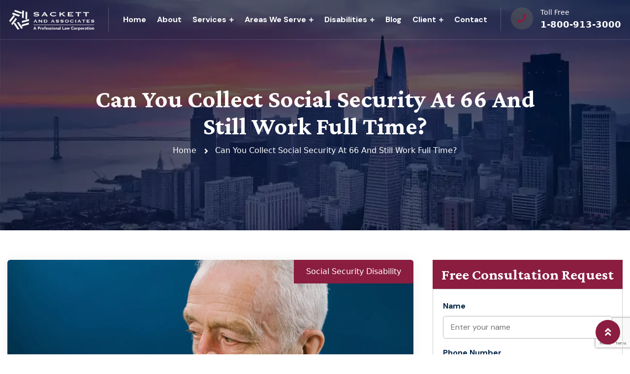

--- FILE ---
content_type: text/html; charset=UTF-8
request_url: https://sackettlaw.com/blog/can-you-collect-social-security-at-66-and-still-work-full-time/
body_size: 20479
content:
<!DOCTYPE html>
<html lang="en-US" class="no-js no-svg">
<head>
    <!-- Google Tag Manager -->
<script>(function(w,d,s,l,i){w[l]=w[l]||[];w[l].push({'gtm.start':
new Date().getTime(),event:'gtm.js'});var f=d.getElementsByTagName(s)[0],
j=d.createElement(s),dl=l!='dataLayer'?'&l='+l:'';j.async=true;j.src=
'https://www.googletagmanager.com/gtm.js?id='+i+dl;f.parentNode.insertBefore(j,f);
})(window,document,'script','dataLayer','GTM-N35XXNH');</script>
<!-- End Google Tag Manager -->

<link rel="stylesheet" href="https://cdnjs.cloudflare.com/ajax/libs/font-awesome/5.9.0/css/all.min.css" integrity="sha512-q3eWabyZPc1XTCmF+8/LuE1ozpg5xxn7iO89yfSOd5/oKvyqLngoNGsx8jq92Y8eXJ/IRxQbEC+FGSYxtk2oiw==" crossorigin="anonymous" referrerpolicy="no-referrer" />
	<meta charset="UTF-8">
	    		<link rel="shortcut icon" href="https://sackettlaw.com/wp-content/uploads/2022/09/New-Project-1.png" type="image/x-icon">
		<link rel="icon" href="https://sackettlaw.com/wp-content/uploads/2022/09/New-Project-1.png" type="image/x-icon">
	    	<!-- responsive meta -->
	<meta name="keywords" content="Social Security Desability, Disability Lawyer, SSI, SSDI, SSD, SSI lawyer, SSD Lawyer, SSDI Lawyer, Disability Benefites, Disability Lawyers Eureka, Disability Lawyers Fresno, Disability Lawyers Oakland, Disability Lawyers Sacramento, Disability Lawyers Stockton, Disability Lawyers San Francisco, Disability Lawyers San Jose, Disability Lawyers San Mateo, Disability Lawyers San Rafael, Disability Lawyers Santa Rosa">
	<meta name="viewport" content="width=device-width, initial-scale=1">
	<!-- For IE -->
    <meta http-equiv="X-UA-Compatible" content="IE=edge">
    <meta name='robots' content='index, follow, max-image-preview:large, max-snippet:-1, max-video-preview:-1' />

	<!-- This site is optimized with the Yoast SEO plugin v26.5 - https://yoast.com/wordpress/plugins/seo/ -->
	<title>Can You Work Full-Time and Collect Social Security at Age 66?</title>
	<meta name="description" content="Yes, at age 66 you can work full-time and collect full Social Security benefits without any earnings limit or penalty." />
	<link rel="canonical" href="https://sackettlaw.com/blog/can-you-collect-social-security-at-66-and-still-work-full-time/" />
	<meta property="og:locale" content="en_US" />
	<meta property="og:type" content="article" />
	<meta property="og:title" content="Can You Work Full-Time and Collect Social Security at Age 66?" />
	<meta property="og:description" content="Yes, at age 66 you can work full-time and collect full Social Security benefits without any earnings limit or penalty." />
	<meta property="og:url" content="https://sackettlaw.com/blog/can-you-collect-social-security-at-66-and-still-work-full-time/" />
	<meta property="og:site_name" content="Sackett &amp; Associates" />
	<meta property="article:published_time" content="2022-10-11T08:01:50+00:00" />
	<meta property="article:modified_time" content="2025-07-16T07:33:18+00:00" />
	<meta property="og:image" content="https://sackettlaw.com/wp-content/uploads/2022/10/Can-You-Collect-Social-Security-At-66-And-Still-Work-Full-Time.webp" />
	<meta property="og:image:width" content="1280" />
	<meta property="og:image:height" content="853" />
	<meta property="og:image:type" content="image/webp" />
	<meta name="author" content="Sackett and Associates" />
	<meta name="twitter:card" content="summary_large_image" />
	<meta name="twitter:label1" content="Written by" />
	<meta name="twitter:data1" content="Sackett and Associates" />
	<meta name="twitter:label2" content="Est. reading time" />
	<meta name="twitter:data2" content="4 minutes" />
	<script type="application/ld+json" class="yoast-schema-graph">{"@context":"https://schema.org","@graph":[{"@type":"Article","@id":"https://sackettlaw.com/blog/can-you-collect-social-security-at-66-and-still-work-full-time/#article","isPartOf":{"@id":"https://sackettlaw.com/blog/can-you-collect-social-security-at-66-and-still-work-full-time/"},"author":{"name":"Sackett and Associates","@id":"https://sackettlaw.com/#/schema/person/8d1c93d8e1a455b8f4c74ce175d0037e"},"headline":"Can You Collect Social Security At 66 And Still Work Full Time?","datePublished":"2022-10-11T08:01:50+00:00","dateModified":"2025-07-16T07:33:18+00:00","mainEntityOfPage":{"@id":"https://sackettlaw.com/blog/can-you-collect-social-security-at-66-and-still-work-full-time/"},"wordCount":761,"commentCount":0,"publisher":{"@id":"https://sackettlaw.com/#organization"},"image":{"@id":"https://sackettlaw.com/blog/can-you-collect-social-security-at-66-and-still-work-full-time/#primaryimage"},"thumbnailUrl":"https://sackettlaw.com/wp-content/uploads/2022/10/Can-You-Collect-Social-Security-At-66-And-Still-Work-Full-Time.webp","articleSection":["Social Security Disability"],"inLanguage":"en-US","potentialAction":[{"@type":"CommentAction","name":"Comment","target":["https://sackettlaw.com/blog/can-you-collect-social-security-at-66-and-still-work-full-time/#respond"]}]},{"@type":"WebPage","@id":"https://sackettlaw.com/blog/can-you-collect-social-security-at-66-and-still-work-full-time/","url":"https://sackettlaw.com/blog/can-you-collect-social-security-at-66-and-still-work-full-time/","name":"Can You Work Full-Time and Collect Social Security at Age 66?","isPartOf":{"@id":"https://sackettlaw.com/#website"},"primaryImageOfPage":{"@id":"https://sackettlaw.com/blog/can-you-collect-social-security-at-66-and-still-work-full-time/#primaryimage"},"image":{"@id":"https://sackettlaw.com/blog/can-you-collect-social-security-at-66-and-still-work-full-time/#primaryimage"},"thumbnailUrl":"https://sackettlaw.com/wp-content/uploads/2022/10/Can-You-Collect-Social-Security-At-66-And-Still-Work-Full-Time.webp","datePublished":"2022-10-11T08:01:50+00:00","dateModified":"2025-07-16T07:33:18+00:00","description":"Yes, at age 66 you can work full-time and collect full Social Security benefits without any earnings limit or penalty.","breadcrumb":{"@id":"https://sackettlaw.com/blog/can-you-collect-social-security-at-66-and-still-work-full-time/#breadcrumb"},"inLanguage":"en-US","potentialAction":[{"@type":"ReadAction","target":["https://sackettlaw.com/blog/can-you-collect-social-security-at-66-and-still-work-full-time/"]}]},{"@type":"ImageObject","inLanguage":"en-US","@id":"https://sackettlaw.com/blog/can-you-collect-social-security-at-66-and-still-work-full-time/#primaryimage","url":"https://sackettlaw.com/wp-content/uploads/2022/10/Can-You-Collect-Social-Security-At-66-And-Still-Work-Full-Time.webp","contentUrl":"https://sackettlaw.com/wp-content/uploads/2022/10/Can-You-Collect-Social-Security-At-66-And-Still-Work-Full-Time.webp","width":1280,"height":853,"caption":"Can You Collect Social Security At 66 And Still Work Full Time?"},{"@type":"BreadcrumbList","@id":"https://sackettlaw.com/blog/can-you-collect-social-security-at-66-and-still-work-full-time/#breadcrumb","itemListElement":[{"@type":"ListItem","position":1,"name":"Home","item":"https://sackettlaw.com/"},{"@type":"ListItem","position":2,"name":"Blog","item":"https://sackettlaw.com/blog/"},{"@type":"ListItem","position":3,"name":"Can You Collect Social Security At 66 And Still Work Full Time?"}]},{"@type":"WebSite","@id":"https://sackettlaw.com/#website","url":"https://sackettlaw.com/","name":"Sackett & Associates","description":"Just another WordPress site","publisher":{"@id":"https://sackettlaw.com/#organization"},"potentialAction":[{"@type":"SearchAction","target":{"@type":"EntryPoint","urlTemplate":"https://sackettlaw.com/?s={search_term_string}"},"query-input":{"@type":"PropertyValueSpecification","valueRequired":true,"valueName":"search_term_string"}}],"inLanguage":"en-US"},{"@type":"Organization","@id":"https://sackettlaw.com/#organization","name":"Sackett & Associates","url":"https://sackettlaw.com/","logo":{"@type":"ImageObject","inLanguage":"en-US","@id":"https://sackettlaw.com/#/schema/logo/image/","url":"https://sackettlaw.com/wp-content/uploads/2022/01/logo.png","contentUrl":"https://sackettlaw.com/wp-content/uploads/2022/01/logo.png","width":180,"height":172,"caption":"Sackett & Associates"},"image":{"@id":"https://sackettlaw.com/#/schema/logo/image/"}},{"@type":"Person","@id":"https://sackettlaw.com/#/schema/person/8d1c93d8e1a455b8f4c74ce175d0037e","name":"Sackett and Associates","sameAs":["https://sackettlaw.com"],"url":"https://sackettlaw.com/blog/author/admin/"}]}</script>
	<!-- / Yoast SEO plugin. -->


<link rel='dns-prefetch' href='//fonts.googleapis.com' />
<link rel="alternate" type="application/rss+xml" title="Sackett &amp; Associates &raquo; Feed" href="https://sackettlaw.com/feed/" />
<link rel="alternate" type="application/rss+xml" title="Sackett &amp; Associates &raquo; Comments Feed" href="https://sackettlaw.com/comments/feed/" />
<link rel="alternate" type="application/rss+xml" title="Sackett &amp; Associates &raquo; Can You Collect Social Security At 66 And Still Work Full Time? Comments Feed" href="https://sackettlaw.com/blog/can-you-collect-social-security-at-66-and-still-work-full-time/feed/" />
<link rel="alternate" title="oEmbed (JSON)" type="application/json+oembed" href="https://sackettlaw.com/wp-json/oembed/1.0/embed?url=https%3A%2F%2Fsackettlaw.com%2Fblog%2Fcan-you-collect-social-security-at-66-and-still-work-full-time%2F" />
<link rel="alternate" title="oEmbed (XML)" type="text/xml+oembed" href="https://sackettlaw.com/wp-json/oembed/1.0/embed?url=https%3A%2F%2Fsackettlaw.com%2Fblog%2Fcan-you-collect-social-security-at-66-and-still-work-full-time%2F&#038;format=xml" />
<style id='wp-img-auto-sizes-contain-inline-css' type='text/css'>
img:is([sizes=auto i],[sizes^="auto," i]){contain-intrinsic-size:3000px 1500px}
/*# sourceURL=wp-img-auto-sizes-contain-inline-css */
</style>
<style id='wp-emoji-styles-inline-css' type='text/css'>

	img.wp-smiley, img.emoji {
		display: inline !important;
		border: none !important;
		box-shadow: none !important;
		height: 1em !important;
		width: 1em !important;
		margin: 0 0.07em !important;
		vertical-align: -0.1em !important;
		background: none !important;
		padding: 0 !important;
	}
/*# sourceURL=wp-emoji-styles-inline-css */
</style>
<style id='classic-theme-styles-inline-css' type='text/css'>
/*! This file is auto-generated */
.wp-block-button__link{color:#fff;background-color:#32373c;border-radius:9999px;box-shadow:none;text-decoration:none;padding:calc(.667em + 2px) calc(1.333em + 2px);font-size:1.125em}.wp-block-file__button{background:#32373c;color:#fff;text-decoration:none}
/*# sourceURL=/wp-includes/css/classic-themes.min.css */
</style>
<link rel='stylesheet' id='contact-form-7-css' href='https://sackettlaw.com/wp-content/plugins/contact-form-7/includes/css/styles.css?ver=6.1.4' type='text/css' media='all' />
<link rel='stylesheet' id='bootstrap-min-css' href='https://sackettlaw.com/wp-content/themes/nextlaw/assets/css/bootstrap.min.css?ver=6.9' type='text/css' media='all' />
<link rel='stylesheet' id='appilo-library-css' href='https://sackettlaw.com/wp-content/themes/nextlaw/assets/css/appilo-library.css?ver=6.9' type='text/css' media='all' />
<link rel='stylesheet' id='nextlaw-fontawesome-all-css' href='https://sackettlaw.com/wp-content/themes/nextlaw/assets/css/all.css?ver=6.9' type='text/css' media='all' />
<link rel='stylesheet' id='owl-carousel-css' href='https://sackettlaw.com/wp-content/themes/nextlaw/assets/css/owl.carousel.min.css?ver=6.9' type='text/css' media='all' />
<link rel='stylesheet' id='flaticon-css' href='https://sackettlaw.com/wp-content/themes/nextlaw/assets/css/flaticon.css?ver=6.9' type='text/css' media='all' />
<link rel='stylesheet' id='jquery-mcustomscrollbar-css' href='https://sackettlaw.com/wp-content/themes/nextlaw/assets/css/jquery.mCustomScrollbar.min.css?ver=6.9' type='text/css' media='all' />
<link rel='stylesheet' id='jquery-ui-css' href='https://sackettlaw.com/wp-content/themes/nextlaw/assets/css/jquery-ui.css?ver=6.9' type='text/css' media='all' />
<link rel='stylesheet' id='animate-css' href='https://sackettlaw.com/wp-content/themes/nextlaw/assets/css/animate.css?ver=6.9' type='text/css' media='all' />
<link rel='stylesheet' id='custom-animate-css' href='https://sackettlaw.com/wp-content/themes/nextlaw/assets/css/custom-animate.css?ver=6.9' type='text/css' media='all' />
<link rel='stylesheet' id='jquery-fancybox-css' href='https://sackettlaw.com/wp-content/themes/nextlaw/assets/css/jquery.fancybox.min.css?ver=6.9' type='text/css' media='all' />
<link rel='stylesheet' id='lightcase-css' href='https://sackettlaw.com/wp-content/themes/nextlaw/assets/css/lightcase.css?ver=6.9' type='text/css' media='all' />
<link rel='stylesheet' id='nextlaw-main-css' href='https://sackettlaw.com/wp-content/themes/nextlaw/style.css?ver=6.9' type='text/css' media='all' />
<link rel='stylesheet' id='nextlaw-main-style-css' href='https://sackettlaw.com/wp-content/themes/nextlaw/assets/css/style.css?ver=6.9' type='text/css' media='all' />
<link rel='stylesheet' id='nextlaw-custom-css' href='https://sackettlaw.com/wp-content/themes/nextlaw/assets/css/custom.css?ver=6.9' type='text/css' media='all' />
<link rel='stylesheet' id='nextlaw-responsive-css' href='https://sackettlaw.com/wp-content/themes/nextlaw/assets/css/responsive.css?ver=6.9' type='text/css' media='all' />
<link rel='stylesheet' id='nextlaw-main-color-scheme-css' href='https://sackettlaw.com/wp-content/themes/nextlaw/assets/css/color.php?main_color=8b1d41&#038;second_color=00548e&#038;ver=6.9' type='text/css' media='all' />
<link rel='stylesheet' id='nextlaw-theme-fonts-css' href='https://fonts.googleapis.com/css?family=Poppins%3A400%2C500%2C600%2C700%26display%3Dswap%7CRoboto%3A400%2C500%2C600%2C700%26display%3Dswap%7CBarlow%3Awght%40100%2C300%2C400%2C500%2C600%2C700%2C800%2C900%26display%3Dswap%7CCrimson+Pro%3Awght%40200%2C300%2C400%2C500%2C600%2C700%2C800%2C900%26display%3Dswap%7CDM+Sans%3Awght%40400%2C500%2C700%26display%3Dswap&#038;subset=latin%2Clatin-ext' type='text/css' media='all' />
<link rel='stylesheet' id='elementor-icons-css' href='https://sackettlaw.com/wp-content/plugins/elementor/assets/lib/eicons/css/elementor-icons.min.css?ver=5.27.0' type='text/css' media='all' />
<link rel='stylesheet' id='elementor-frontend-css' href='https://sackettlaw.com/wp-content/plugins/elementor/assets/css/frontend-lite.min.css?ver=3.19.0' type='text/css' media='all' />
<link rel='stylesheet' id='swiper-css' href='https://sackettlaw.com/wp-content/plugins/elementor/assets/lib/swiper/css/swiper.min.css?ver=5.3.6' type='text/css' media='all' />
<link rel='stylesheet' id='elementor-post-7-css' href='https://sackettlaw.com/wp-content/uploads/elementor/css/post-7.css?ver=1706628831' type='text/css' media='all' />
<link rel='stylesheet' id='elementor-global-css' href='https://sackettlaw.com/wp-content/uploads/elementor/css/global.css?ver=1706628832' type='text/css' media='all' />
<link rel='stylesheet' id='google-fonts-1-css' href='https://fonts.googleapis.com/css?family=Roboto%3A100%2C100italic%2C200%2C200italic%2C300%2C300italic%2C400%2C400italic%2C500%2C500italic%2C600%2C600italic%2C700%2C700italic%2C800%2C800italic%2C900%2C900italic%7CRoboto+Slab%3A100%2C100italic%2C200%2C200italic%2C300%2C300italic%2C400%2C400italic%2C500%2C500italic%2C600%2C600italic%2C700%2C700italic%2C800%2C800italic%2C900%2C900italic&#038;display=auto&#038;ver=6.9' type='text/css' media='all' />
<link rel="preconnect" href="https://fonts.gstatic.com/" crossorigin><script type="text/javascript" id="jquery-core-js-extra">
/* <![CDATA[ */
var nextlaw_data = {"ajaxurl":"https://sackettlaw.com/wp-admin/admin-ajax.php","nonce":"bdbfcc3ff8"};
//# sourceURL=jquery-core-js-extra
/* ]]> */
</script>
<script type="text/javascript" src="https://sackettlaw.com/wp-includes/js/jquery/jquery.min.js?ver=3.7.1" id="jquery-core-js"></script>
<script type="text/javascript" src="https://sackettlaw.com/wp-includes/js/jquery/jquery-migrate.min.js?ver=3.4.1" id="jquery-migrate-js"></script>
<link rel="https://api.w.org/" href="https://sackettlaw.com/wp-json/" /><link rel="alternate" title="JSON" type="application/json" href="https://sackettlaw.com/wp-json/wp/v2/posts/3572" /><link rel="EditURI" type="application/rsd+xml" title="RSD" href="https://sackettlaw.com/xmlrpc.php?rsd" />
<meta name="generator" content="WordPress 6.9" />
<link rel='shortlink' href='https://sackettlaw.com/?p=3572' />
<meta name="generator" content="Elementor 3.19.0; features: e_optimized_assets_loading, e_optimized_css_loading, additional_custom_breakpoints, block_editor_assets_optimize, e_image_loading_optimization; settings: css_print_method-external, google_font-enabled, font_display-auto">
<meta name="generator" content="Powered by Slider Revolution 6.5.12 - responsive, Mobile-Friendly Slider Plugin for WordPress with comfortable drag and drop interface." />
<script>function setREVStartSize(e){
			//window.requestAnimationFrame(function() {
				window.RSIW = window.RSIW===undefined ? window.innerWidth : window.RSIW;
				window.RSIH = window.RSIH===undefined ? window.innerHeight : window.RSIH;
				try {
					var pw = document.getElementById(e.c).parentNode.offsetWidth,
						newh;
					pw = pw===0 || isNaN(pw) ? window.RSIW : pw;
					e.tabw = e.tabw===undefined ? 0 : parseInt(e.tabw);
					e.thumbw = e.thumbw===undefined ? 0 : parseInt(e.thumbw);
					e.tabh = e.tabh===undefined ? 0 : parseInt(e.tabh);
					e.thumbh = e.thumbh===undefined ? 0 : parseInt(e.thumbh);
					e.tabhide = e.tabhide===undefined ? 0 : parseInt(e.tabhide);
					e.thumbhide = e.thumbhide===undefined ? 0 : parseInt(e.thumbhide);
					e.mh = e.mh===undefined || e.mh=="" || e.mh==="auto" ? 0 : parseInt(e.mh,0);
					if(e.layout==="fullscreen" || e.l==="fullscreen")
						newh = Math.max(e.mh,window.RSIH);
					else{
						e.gw = Array.isArray(e.gw) ? e.gw : [e.gw];
						for (var i in e.rl) if (e.gw[i]===undefined || e.gw[i]===0) e.gw[i] = e.gw[i-1];
						e.gh = e.el===undefined || e.el==="" || (Array.isArray(e.el) && e.el.length==0)? e.gh : e.el;
						e.gh = Array.isArray(e.gh) ? e.gh : [e.gh];
						for (var i in e.rl) if (e.gh[i]===undefined || e.gh[i]===0) e.gh[i] = e.gh[i-1];
											
						var nl = new Array(e.rl.length),
							ix = 0,
							sl;
						e.tabw = e.tabhide>=pw ? 0 : e.tabw;
						e.thumbw = e.thumbhide>=pw ? 0 : e.thumbw;
						e.tabh = e.tabhide>=pw ? 0 : e.tabh;
						e.thumbh = e.thumbhide>=pw ? 0 : e.thumbh;
						for (var i in e.rl) nl[i] = e.rl[i]<window.RSIW ? 0 : e.rl[i];
						sl = nl[0];
						for (var i in nl) if (sl>nl[i] && nl[i]>0) { sl = nl[i]; ix=i;}
						var m = pw>(e.gw[ix]+e.tabw+e.thumbw) ? 1 : (pw-(e.tabw+e.thumbw)) / (e.gw[ix]);
						newh =  (e.gh[ix] * m) + (e.tabh + e.thumbh);
					}
					var el = document.getElementById(e.c);
					if (el!==null && el) el.style.height = newh+"px";
					el = document.getElementById(e.c+"_wrapper");
					if (el!==null && el) {
						el.style.height = newh+"px";
						el.style.display = "block";
					}
				} catch(e){
					console.log("Failure at Presize of Slider:" + e)
				}
			//});
		  };</script>
		<style type="text/css" id="wp-custom-css">
			.nlhu2-single-service {
	background-color: #00548e;
}

.nlhu2-single-service .nlhu-service-title-wrap i {
	background:#fff;
}

.nlhu2-hero-social {
	background:#8b1d41;
}

.nlhu2-hero-social ul li a {
	color: #fff;}

.elementor-widget-text-editor li {
  color:#00548e!important;
	font-weight:500;
	line-height:30px
}
.page-title .content {
   
    text-align: center!important;
}
.pattern-layer{display:none!important}
ul li{list-style:none!important}
.blocks-outer{display:none!important}
#block-9, #block-10, #block-15, #block-14{margin-bottom:0px}
#block-9 h4, #block-10 h4, #block-15 h4,  #block-14 h4{ font-size: 30px;
    text-align: center;
    background: #8b1d41;
    color: #fff;
    margin-top: 0px;padding:10px} 
.sidebar form{padding:20px;border:1px solid #ccc;}
.lower-content p{color:#000!important}
.lower-content .list {margin-bottom:20px!important}
.lower-content .list li{color:#000!important}
.nlhu2-service-two-img i, .service-block .color-layer{display:none!important}
.elementor-section.elementor-section-boxed > .elementor-container {
    max-width: 1240px;
}
.main-header .nav-outer {

    padding-left: 20px!important;
	margin-left: 25px!important;}
.main-header .header-lower .outer-box .box-inner .icon {

	left: 20px!important;}
.main-menu .navigation {
    padding-right: 27px!important;
}
.main-header .header-lower .outer-box .box-inner {

	padding-left: 80px;}
.inner-box .image{margin-top: 47px!important;}
.service-block .inner-box {background:#8b1d41!important;padding: 0 10px;}
.service-block .inner-box:hover {background:#00548e!important;padding: 0 10px;}
.nlhu-single-team{margin-bottom:25px}
.nlhu-team-btn{display:none!important}

.nlhu2-single-service-two{
	height:600px!important;
}

.nlhu2-about-right::after{display:none!important}
.elementor-widget-container .list li{position:relative;margin-left: 10px;}
.page-id-387 .elementor-widget-container .list li::before {
  position: absolute;
  content: '\f058';
  left: -10px;
  top: 0px;
  font-family: 'Font Awesome 5 Free';
}
.nlhu2-footer-widget .nlhu2-footer-about-btn {
  width: 226px;
	height: 43px;}
.nlhu2-single-service-two .nlhu2-service-two-text h3 {margin-bottom:15px}

.nlhu2-hero-social, .lower-content .social-box{display:none}
@media screen and (max-width: 1500px) {
  #rev_slider_3_1_wrapper, #rev_slider_3_1{
    minheight: 900px!important;
		
  }
}
@media screen and (max-width: 1100px) {
	.outer-box{display:none!important}
	
}
}
.help-widget .list li {
	padding-left: 45px!important;}

.social-box {
  position: relative;
  margin: 0px;
}
.social-box li {
  position: relative;
  margin-left: 0px;
  display: inline-block;
	padding:0 5px;
}
.social-box li a span {
	line-height:38px;
}
.social-box li a {
  position: relative;
  width: 38px;
  height: 38px;
  font-size: 16px;
  color: #ffffff;
  text-align: center;
  line-height: 45px;
  border-radius: 50px;
  display: inline-block;
  -webkit-transition: all 300ms ease;
  -ms-transition: all 300ms ease;
  -o-transition: all 300ms ease;
  -moz-transition: all 300ms ease;
  transition: all 300ms ease;
  background-color: var(--thm-blue);
}
.privacy-policy h2, .privacy-policy h3, .privacy-policy p{margin-bottom:20px}

.privacy-policy .list {
  margin-bottom: 20px !important;
}
.privacy-policy .list li {
  position: relative;
  padding-left: 25px;
  color: #0d0d0d !important;
  font-size: 15px;
  margin-bottom: 6px;
	font-weight:400!important;

line-height: 1.7em;
font-family: 'DM Sans', sans-serif!important;
}
.privacy-policy .list li::before {
  position: absolute;
  content: '\f058';
  left: 0px;
  top: 0px;
  font-family: 'Font Awesome 5 Free';
}
.nlhu2-footer-copyright a, .privacy-policy a{color:#ff0053}
p a{color:#8b1d41!important}

		</style>
		<!-- Google tag (gtag.js) -->
<script async src="https://www.googletagmanager.com/gtag/js?id=G-G9KW6KLYFB"></script>
<script>
  window.dataLayer = window.dataLayer || [];
  function gtag(){dataLayer.push(arguments);}
  gtag('js', new Date());

  gtag('config', 'G-G9KW6KLYFB');
</script>
<style id='wp-block-heading-inline-css' type='text/css'>
h1:where(.wp-block-heading).has-background,h2:where(.wp-block-heading).has-background,h3:where(.wp-block-heading).has-background,h4:where(.wp-block-heading).has-background,h5:where(.wp-block-heading).has-background,h6:where(.wp-block-heading).has-background{padding:1.25em 2.375em}h1.has-text-align-left[style*=writing-mode]:where([style*=vertical-lr]),h1.has-text-align-right[style*=writing-mode]:where([style*=vertical-rl]),h2.has-text-align-left[style*=writing-mode]:where([style*=vertical-lr]),h2.has-text-align-right[style*=writing-mode]:where([style*=vertical-rl]),h3.has-text-align-left[style*=writing-mode]:where([style*=vertical-lr]),h3.has-text-align-right[style*=writing-mode]:where([style*=vertical-rl]),h4.has-text-align-left[style*=writing-mode]:where([style*=vertical-lr]),h4.has-text-align-right[style*=writing-mode]:where([style*=vertical-rl]),h5.has-text-align-left[style*=writing-mode]:where([style*=vertical-lr]),h5.has-text-align-right[style*=writing-mode]:where([style*=vertical-rl]),h6.has-text-align-left[style*=writing-mode]:where([style*=vertical-lr]),h6.has-text-align-right[style*=writing-mode]:where([style*=vertical-rl]){rotate:180deg}
/*# sourceURL=https://sackettlaw.com/wp-includes/blocks/heading/style.min.css */
</style>
<style id='wp-block-latest-posts-inline-css' type='text/css'>
.wp-block-latest-posts{box-sizing:border-box}.wp-block-latest-posts.alignleft{margin-right:2em}.wp-block-latest-posts.alignright{margin-left:2em}.wp-block-latest-posts.wp-block-latest-posts__list{list-style:none}.wp-block-latest-posts.wp-block-latest-posts__list li{clear:both;overflow-wrap:break-word}.wp-block-latest-posts.is-grid{display:flex;flex-wrap:wrap}.wp-block-latest-posts.is-grid li{margin:0 1.25em 1.25em 0;width:100%}@media (min-width:600px){.wp-block-latest-posts.columns-2 li{width:calc(50% - .625em)}.wp-block-latest-posts.columns-2 li:nth-child(2n){margin-right:0}.wp-block-latest-posts.columns-3 li{width:calc(33.33333% - .83333em)}.wp-block-latest-posts.columns-3 li:nth-child(3n){margin-right:0}.wp-block-latest-posts.columns-4 li{width:calc(25% - .9375em)}.wp-block-latest-posts.columns-4 li:nth-child(4n){margin-right:0}.wp-block-latest-posts.columns-5 li{width:calc(20% - 1em)}.wp-block-latest-posts.columns-5 li:nth-child(5n){margin-right:0}.wp-block-latest-posts.columns-6 li{width:calc(16.66667% - 1.04167em)}.wp-block-latest-posts.columns-6 li:nth-child(6n){margin-right:0}}:root :where(.wp-block-latest-posts.is-grid){padding:0}:root :where(.wp-block-latest-posts.wp-block-latest-posts__list){padding-left:0}.wp-block-latest-posts__post-author,.wp-block-latest-posts__post-date{display:block;font-size:.8125em}.wp-block-latest-posts__post-excerpt,.wp-block-latest-posts__post-full-content{margin-bottom:1em;margin-top:.5em}.wp-block-latest-posts__featured-image a{display:inline-block}.wp-block-latest-posts__featured-image img{height:auto;max-width:100%;width:auto}.wp-block-latest-posts__featured-image.alignleft{float:left;margin-right:1em}.wp-block-latest-posts__featured-image.alignright{float:right;margin-left:1em}.wp-block-latest-posts__featured-image.aligncenter{margin-bottom:1em;text-align:center}
/*# sourceURL=https://sackettlaw.com/wp-includes/blocks/latest-posts/style.min.css */
</style>
<style id='global-styles-inline-css' type='text/css'>
:root{--wp--preset--aspect-ratio--square: 1;--wp--preset--aspect-ratio--4-3: 4/3;--wp--preset--aspect-ratio--3-4: 3/4;--wp--preset--aspect-ratio--3-2: 3/2;--wp--preset--aspect-ratio--2-3: 2/3;--wp--preset--aspect-ratio--16-9: 16/9;--wp--preset--aspect-ratio--9-16: 9/16;--wp--preset--color--black: #000000;--wp--preset--color--cyan-bluish-gray: #abb8c3;--wp--preset--color--white: #ffffff;--wp--preset--color--pale-pink: #f78da7;--wp--preset--color--vivid-red: #cf2e2e;--wp--preset--color--luminous-vivid-orange: #ff6900;--wp--preset--color--luminous-vivid-amber: #fcb900;--wp--preset--color--light-green-cyan: #7bdcb5;--wp--preset--color--vivid-green-cyan: #00d084;--wp--preset--color--pale-cyan-blue: #8ed1fc;--wp--preset--color--vivid-cyan-blue: #0693e3;--wp--preset--color--vivid-purple: #9b51e0;--wp--preset--color--strong-yellow: #f7bd00;--wp--preset--color--strong-white: #fff;--wp--preset--color--light-black: #242424;--wp--preset--color--very-light-gray: #797979;--wp--preset--color--very-dark-black: #000000;--wp--preset--gradient--vivid-cyan-blue-to-vivid-purple: linear-gradient(135deg,rgb(6,147,227) 0%,rgb(155,81,224) 100%);--wp--preset--gradient--light-green-cyan-to-vivid-green-cyan: linear-gradient(135deg,rgb(122,220,180) 0%,rgb(0,208,130) 100%);--wp--preset--gradient--luminous-vivid-amber-to-luminous-vivid-orange: linear-gradient(135deg,rgb(252,185,0) 0%,rgb(255,105,0) 100%);--wp--preset--gradient--luminous-vivid-orange-to-vivid-red: linear-gradient(135deg,rgb(255,105,0) 0%,rgb(207,46,46) 100%);--wp--preset--gradient--very-light-gray-to-cyan-bluish-gray: linear-gradient(135deg,rgb(238,238,238) 0%,rgb(169,184,195) 100%);--wp--preset--gradient--cool-to-warm-spectrum: linear-gradient(135deg,rgb(74,234,220) 0%,rgb(151,120,209) 20%,rgb(207,42,186) 40%,rgb(238,44,130) 60%,rgb(251,105,98) 80%,rgb(254,248,76) 100%);--wp--preset--gradient--blush-light-purple: linear-gradient(135deg,rgb(255,206,236) 0%,rgb(152,150,240) 100%);--wp--preset--gradient--blush-bordeaux: linear-gradient(135deg,rgb(254,205,165) 0%,rgb(254,45,45) 50%,rgb(107,0,62) 100%);--wp--preset--gradient--luminous-dusk: linear-gradient(135deg,rgb(255,203,112) 0%,rgb(199,81,192) 50%,rgb(65,88,208) 100%);--wp--preset--gradient--pale-ocean: linear-gradient(135deg,rgb(255,245,203) 0%,rgb(182,227,212) 50%,rgb(51,167,181) 100%);--wp--preset--gradient--electric-grass: linear-gradient(135deg,rgb(202,248,128) 0%,rgb(113,206,126) 100%);--wp--preset--gradient--midnight: linear-gradient(135deg,rgb(2,3,129) 0%,rgb(40,116,252) 100%);--wp--preset--font-size--small: 10px;--wp--preset--font-size--medium: 20px;--wp--preset--font-size--large: 24px;--wp--preset--font-size--x-large: 42px;--wp--preset--font-size--normal: 15px;--wp--preset--font-size--huge: 36px;--wp--preset--spacing--20: 0.44rem;--wp--preset--spacing--30: 0.67rem;--wp--preset--spacing--40: 1rem;--wp--preset--spacing--50: 1.5rem;--wp--preset--spacing--60: 2.25rem;--wp--preset--spacing--70: 3.38rem;--wp--preset--spacing--80: 5.06rem;--wp--preset--shadow--natural: 6px 6px 9px rgba(0, 0, 0, 0.2);--wp--preset--shadow--deep: 12px 12px 50px rgba(0, 0, 0, 0.4);--wp--preset--shadow--sharp: 6px 6px 0px rgba(0, 0, 0, 0.2);--wp--preset--shadow--outlined: 6px 6px 0px -3px rgb(255, 255, 255), 6px 6px rgb(0, 0, 0);--wp--preset--shadow--crisp: 6px 6px 0px rgb(0, 0, 0);}:where(.is-layout-flex){gap: 0.5em;}:where(.is-layout-grid){gap: 0.5em;}body .is-layout-flex{display: flex;}.is-layout-flex{flex-wrap: wrap;align-items: center;}.is-layout-flex > :is(*, div){margin: 0;}body .is-layout-grid{display: grid;}.is-layout-grid > :is(*, div){margin: 0;}:where(.wp-block-columns.is-layout-flex){gap: 2em;}:where(.wp-block-columns.is-layout-grid){gap: 2em;}:where(.wp-block-post-template.is-layout-flex){gap: 1.25em;}:where(.wp-block-post-template.is-layout-grid){gap: 1.25em;}.has-black-color{color: var(--wp--preset--color--black) !important;}.has-cyan-bluish-gray-color{color: var(--wp--preset--color--cyan-bluish-gray) !important;}.has-white-color{color: var(--wp--preset--color--white) !important;}.has-pale-pink-color{color: var(--wp--preset--color--pale-pink) !important;}.has-vivid-red-color{color: var(--wp--preset--color--vivid-red) !important;}.has-luminous-vivid-orange-color{color: var(--wp--preset--color--luminous-vivid-orange) !important;}.has-luminous-vivid-amber-color{color: var(--wp--preset--color--luminous-vivid-amber) !important;}.has-light-green-cyan-color{color: var(--wp--preset--color--light-green-cyan) !important;}.has-vivid-green-cyan-color{color: var(--wp--preset--color--vivid-green-cyan) !important;}.has-pale-cyan-blue-color{color: var(--wp--preset--color--pale-cyan-blue) !important;}.has-vivid-cyan-blue-color{color: var(--wp--preset--color--vivid-cyan-blue) !important;}.has-vivid-purple-color{color: var(--wp--preset--color--vivid-purple) !important;}.has-black-background-color{background-color: var(--wp--preset--color--black) !important;}.has-cyan-bluish-gray-background-color{background-color: var(--wp--preset--color--cyan-bluish-gray) !important;}.has-white-background-color{background-color: var(--wp--preset--color--white) !important;}.has-pale-pink-background-color{background-color: var(--wp--preset--color--pale-pink) !important;}.has-vivid-red-background-color{background-color: var(--wp--preset--color--vivid-red) !important;}.has-luminous-vivid-orange-background-color{background-color: var(--wp--preset--color--luminous-vivid-orange) !important;}.has-luminous-vivid-amber-background-color{background-color: var(--wp--preset--color--luminous-vivid-amber) !important;}.has-light-green-cyan-background-color{background-color: var(--wp--preset--color--light-green-cyan) !important;}.has-vivid-green-cyan-background-color{background-color: var(--wp--preset--color--vivid-green-cyan) !important;}.has-pale-cyan-blue-background-color{background-color: var(--wp--preset--color--pale-cyan-blue) !important;}.has-vivid-cyan-blue-background-color{background-color: var(--wp--preset--color--vivid-cyan-blue) !important;}.has-vivid-purple-background-color{background-color: var(--wp--preset--color--vivid-purple) !important;}.has-black-border-color{border-color: var(--wp--preset--color--black) !important;}.has-cyan-bluish-gray-border-color{border-color: var(--wp--preset--color--cyan-bluish-gray) !important;}.has-white-border-color{border-color: var(--wp--preset--color--white) !important;}.has-pale-pink-border-color{border-color: var(--wp--preset--color--pale-pink) !important;}.has-vivid-red-border-color{border-color: var(--wp--preset--color--vivid-red) !important;}.has-luminous-vivid-orange-border-color{border-color: var(--wp--preset--color--luminous-vivid-orange) !important;}.has-luminous-vivid-amber-border-color{border-color: var(--wp--preset--color--luminous-vivid-amber) !important;}.has-light-green-cyan-border-color{border-color: var(--wp--preset--color--light-green-cyan) !important;}.has-vivid-green-cyan-border-color{border-color: var(--wp--preset--color--vivid-green-cyan) !important;}.has-pale-cyan-blue-border-color{border-color: var(--wp--preset--color--pale-cyan-blue) !important;}.has-vivid-cyan-blue-border-color{border-color: var(--wp--preset--color--vivid-cyan-blue) !important;}.has-vivid-purple-border-color{border-color: var(--wp--preset--color--vivid-purple) !important;}.has-vivid-cyan-blue-to-vivid-purple-gradient-background{background: var(--wp--preset--gradient--vivid-cyan-blue-to-vivid-purple) !important;}.has-light-green-cyan-to-vivid-green-cyan-gradient-background{background: var(--wp--preset--gradient--light-green-cyan-to-vivid-green-cyan) !important;}.has-luminous-vivid-amber-to-luminous-vivid-orange-gradient-background{background: var(--wp--preset--gradient--luminous-vivid-amber-to-luminous-vivid-orange) !important;}.has-luminous-vivid-orange-to-vivid-red-gradient-background{background: var(--wp--preset--gradient--luminous-vivid-orange-to-vivid-red) !important;}.has-very-light-gray-to-cyan-bluish-gray-gradient-background{background: var(--wp--preset--gradient--very-light-gray-to-cyan-bluish-gray) !important;}.has-cool-to-warm-spectrum-gradient-background{background: var(--wp--preset--gradient--cool-to-warm-spectrum) !important;}.has-blush-light-purple-gradient-background{background: var(--wp--preset--gradient--blush-light-purple) !important;}.has-blush-bordeaux-gradient-background{background: var(--wp--preset--gradient--blush-bordeaux) !important;}.has-luminous-dusk-gradient-background{background: var(--wp--preset--gradient--luminous-dusk) !important;}.has-pale-ocean-gradient-background{background: var(--wp--preset--gradient--pale-ocean) !important;}.has-electric-grass-gradient-background{background: var(--wp--preset--gradient--electric-grass) !important;}.has-midnight-gradient-background{background: var(--wp--preset--gradient--midnight) !important;}.has-small-font-size{font-size: var(--wp--preset--font-size--small) !important;}.has-medium-font-size{font-size: var(--wp--preset--font-size--medium) !important;}.has-large-font-size{font-size: var(--wp--preset--font-size--large) !important;}.has-x-large-font-size{font-size: var(--wp--preset--font-size--x-large) !important;}
/*# sourceURL=global-styles-inline-css */
</style>
<link rel='stylesheet' id='rs-plugin-settings-css' href='https://sackettlaw.com/wp-content/plugins/revslider/public/assets/css/rs6.css?ver=6.5.12' type='text/css' media='all' />
<style id='rs-plugin-settings-inline-css' type='text/css'>
#rs-demo-id {}
/*# sourceURL=rs-plugin-settings-inline-css */
</style>
</head>


<body class="wp-singular post-template-default single single-post postid-3572 single-format-standard wp-custom-logo wp-theme-nextlaw menu-layer elementor-default elementor-kit-7 elementor-page elementor-page-3572"> 

<!-- Google Tag Manager (noscript) -->
<noscript><iframe src=https://www.googletagmanager.com/ns.html?id=GTM-N35XXNH
height="0" width="0" style="display:none;visibility:hidden"></iframe></noscript>
<!-- End Google Tag Manager (noscript) -->



<div class="page-wrapper">
	
    <!-- Preloader -->
		    
	
    <!-- Header Style -->
    <header class="main-header">
        <!-- Header Lower -->
        <div class="header-lower">
            <div class="auto-container clearfix">
                
                <!-- Logo Box -->
                <div class="pull-left logo-box">
                    <div class="logo">
                        <a href="https://sackettlaw.com/" title="Sackett & Associates"><img src="https://sackettlaw.com/wp-content/uploads/2022/09/sackett_logo_hor_rev_new_tagline_091622.png" alt="logo" style="" /></a>                    </div>
                </div>
                
                <!-- Nav Outer -->
                <div class="nav-outer clearfix">
                    <!-- Mobile Navigation Toggler -->
                    <div class="mobile-nav-toggler"><span class="icon fa fa-bars"></span></div>
                    <!-- Main Menu -->
                    <nav class="main-menu navbar-expand-md">
                        <div class="navbar-header">
                            <!-- Toggle Button -->
                            <button class="navbar-toggler" type="button" data-toggle="collapse" data-target="#navbarSupportedContent" aria-controls="navbarSupportedContent" aria-expanded="false" aria-label="Toggle navigation">
                                <span class="icon-bar"></span>
                                <span class="icon-bar"></span>
                                <span class="icon-bar"></span>
                            </button>
                        </div>
                        
                        <div class="navbar-collapse collapse clearfix" id="navbarSupportedContent">
                            <ul class="navigation clearfix">
                                <li id="menu-item-1482" class="menu-item menu-item-type-post_type menu-item-object-page menu-item-home menu-item-1482"><a title="Home" href="https://sackettlaw.com/" class="hvr-underline-from-left1" data-scroll data-options="easing: easeOutQuart">Home</a></li>
<li id="menu-item-346" class="menu-item menu-item-type-post_type menu-item-object-page menu-item-346"><a title="About" href="https://sackettlaw.com/about-us/" class="hvr-underline-from-left1" data-scroll data-options="easing: easeOutQuart">About</a></li>
<li id="menu-item-1360" class="menu-item menu-item-type-custom menu-item-object-custom menu-item-has-children menu-item-1360 dropdown"><a title="Services" href="#" data-toggle="dropdown1" class="hvr-underline-from-left1" aria-expanded="false" data-scroll data-options="easing: easeOutQuart">Services</a>
<ul role="menu" class="submenu">
	<li id="menu-item-935" class="menu-item menu-item-type-post_type menu-item-object-page menu-item-935"><a title="Social Security Disability Insurance (SSDI)" href="https://sackettlaw.com/social-security-disability-insurance/">Social Security Disability Insurance (SSDI)</a></li>
	<li id="menu-item-940" class="menu-item menu-item-type-post_type menu-item-object-page menu-item-940"><a title="Supplemental Security Income (SSI)" href="https://sackettlaw.com/supplemental-security-income/">Supplemental Security Income (SSI)</a></li>
	<li id="menu-item-936" class="menu-item menu-item-type-post_type menu-item-object-page menu-item-936"><a title="Continuing Disability Review (CDR)" href="https://sackettlaw.com/continuing-disability-review/">Continuing Disability Review (CDR)</a></li>
</ul>
</li>
<li id="menu-item-1628" class="menu-item menu-item-type-post_type menu-item-object-page menu-item-has-children menu-item-1628 dropdown"><a title="Areas We Serve" href="https://sackettlaw.com/areas-we-serve/" data-toggle="dropdown1" class="hvr-underline-from-left1" aria-expanded="false" data-scroll data-options="easing: easeOutQuart">Areas We Serve</a>
<ul role="menu" class="submenu">
	<li id="menu-item-1865" class="menu-item menu-item-type-post_type menu-item-object-page menu-item-1865"><a title="Eureka" href="https://sackettlaw.com/eureka/">Eureka</a></li>
	<li id="menu-item-1864" class="menu-item menu-item-type-post_type menu-item-object-page menu-item-1864"><a title="Fresno" href="https://sackettlaw.com/fresno/">Fresno</a></li>
	<li id="menu-item-1863" class="menu-item menu-item-type-post_type menu-item-object-page menu-item-1863"><a title="Oakland" href="https://sackettlaw.com/oakland/">Oakland</a></li>
	<li id="menu-item-1862" class="menu-item menu-item-type-post_type menu-item-object-page menu-item-1862"><a title="Sacramento" href="https://sackettlaw.com/sacramento/">Sacramento</a></li>
	<li id="menu-item-1861" class="menu-item menu-item-type-post_type menu-item-object-page menu-item-1861"><a title="Stockton" href="https://sackettlaw.com/stockton/">Stockton</a></li>
	<li id="menu-item-1860" class="menu-item menu-item-type-post_type menu-item-object-page menu-item-1860"><a title="San Francisco" href="https://sackettlaw.com/san-francisco/">San Francisco</a></li>
	<li id="menu-item-1859" class="menu-item menu-item-type-post_type menu-item-object-page menu-item-1859"><a title="San Jose" href="https://sackettlaw.com/san-jose/">San Jose</a></li>
	<li id="menu-item-1858" class="menu-item menu-item-type-post_type menu-item-object-page menu-item-1858"><a title="San Mateo" href="https://sackettlaw.com/san-mateo/">San Mateo</a></li>
	<li id="menu-item-1857" class="menu-item menu-item-type-post_type menu-item-object-page menu-item-1857"><a title="San Rafael" href="https://sackettlaw.com/san-rafael/">San Rafael</a></li>
	<li id="menu-item-1856" class="menu-item menu-item-type-post_type menu-item-object-page menu-item-1856"><a title="Santa Rosa" href="https://sackettlaw.com/santa-rosa/">Santa Rosa</a></li>
</ul>
</li>
<li id="menu-item-1388" class="menu-item menu-item-type-post_type menu-item-object-page menu-item-has-children menu-item-1388 dropdown"><a title="Disabilities" href="https://sackettlaw.com/disabilities/" data-toggle="dropdown1" class="hvr-underline-from-left1" aria-expanded="false" data-scroll data-options="easing: easeOutQuart">Disabilities</a>
<ul role="menu" class="submenu">
	<li id="menu-item-5484" class="menu-item menu-item-type-post_type menu-item-object-page menu-item-5484"><a title="Mental Illness" href="https://sackettlaw.com/mental-illness-disability-lawyer/">Mental Illness</a></li>
	<li id="menu-item-5488" class="menu-item menu-item-type-post_type menu-item-object-page menu-item-5488"><a title="Anxiety" href="https://sackettlaw.com/anxiety-disability-lawyer/">Anxiety</a></li>
	<li id="menu-item-5485" class="menu-item menu-item-type-post_type menu-item-object-page menu-item-5485"><a title="Epilepsy" href="https://sackettlaw.com/epilepsy-disability-lawyer/">Epilepsy</a></li>
	<li id="menu-item-5489" class="menu-item menu-item-type-post_type menu-item-object-page menu-item-5489"><a title="PTSD" href="https://sackettlaw.com/ptsd-disability-lawyer/">PTSD</a></li>
	<li id="menu-item-5490" class="menu-item menu-item-type-post_type menu-item-object-page menu-item-5490"><a title="Bipolar Disorder" href="https://sackettlaw.com/bipolar-disorder-disability-lawyer/">Bipolar Disorder</a></li>
	<li id="menu-item-5483" class="menu-item menu-item-type-post_type menu-item-object-page menu-item-5483"><a title="Schizophrenia" href="https://sackettlaw.com/schizophrenia-disability-lawyer/">Schizophrenia</a></li>
	<li id="menu-item-5486" class="menu-item menu-item-type-post_type menu-item-object-page menu-item-5486"><a title="Arthritis" href="https://sackettlaw.com/arthritis-disability-lawyer/">Arthritis</a></li>
	<li id="menu-item-5487" class="menu-item menu-item-type-post_type menu-item-object-page menu-item-5487"><a title="Osteoarthritis" href="https://sackettlaw.com/osteoarthritis-disability-lawyer/">Osteoarthritis</a></li>
	<li id="menu-item-5480" class="menu-item menu-item-type-post_type menu-item-object-page menu-item-5480"><a title="Carpal Tunnel" href="https://sackettlaw.com/carpal-tunnel-disability-lawyer/">Carpal Tunnel</a></li>
	<li id="menu-item-5481" class="menu-item menu-item-type-post_type menu-item-object-page menu-item-5481"><a title="Neuropathy" href="https://sackettlaw.com/neuropathy-disability-lawyer/">Neuropathy</a></li>
	<li id="menu-item-5517" class="menu-item menu-item-type-post_type menu-item-object-page menu-item-5517"><a title="COPD" href="https://sackettlaw.com/copd-disability-lawyer/">COPD</a></li>
	<li id="menu-item-5482" class="menu-item menu-item-type-post_type menu-item-object-page menu-item-5482"><a title="Cancer" href="https://sackettlaw.com/cancer-disability-lawyer/">Cancer</a></li>
</ul>
</li>
<li id="menu-item-4894" class="menu-item menu-item-type-custom menu-item-object-custom menu-item-4894"><a title="Blog" href="https://sackettlaw.com/blog/" class="hvr-underline-from-left1" data-scroll data-options="easing: easeOutQuart">Blog</a></li>
<li id="menu-item-1735" class="menu-item menu-item-type-custom menu-item-object-custom menu-item-has-children menu-item-1735 dropdown"><a title="Client" href="#" data-toggle="dropdown1" class="hvr-underline-from-left1" aria-expanded="false" data-scroll data-options="easing: easeOutQuart">Client</a>
<ul role="menu" class="submenu">
	<li id="menu-item-1742" class="menu-item menu-item-type-post_type menu-item-object-page menu-item-1742"><a title="Medication List" href="https://sackettlaw.com/medication-list/">Medication List</a></li>
	<li id="menu-item-1748" class="menu-item menu-item-type-post_type menu-item-object-page menu-item-1748"><a title="Physician List" href="https://sackettlaw.com/physician-list/">Physician List</a></li>
	<li id="menu-item-3570" class="menu-item menu-item-type-custom menu-item-object-custom menu-item-3570"><a title="Pay my Bill" href="https://secure.lawpay.com/pages/sackettlaw/operating">Pay my Bill</a></li>
</ul>
</li>
<li id="menu-item-422" class="menu-item menu-item-type-post_type menu-item-object-page menu-item-422"><a title="Contact" href="https://sackettlaw.com/contact/" class="hvr-underline-from-left1" data-scroll data-options="easing: easeOutQuart">Contact</a></li>
                            </ul>
                        </div>
                    </nav>
                    <!-- Main Menu End-->
                    
                    <!-- Outer Box -->
                    <div class="outer-box clearfix">
                                                <div class="box-inner">
                            <span class="icon fas fa-phone"></span>
                            Toll Free<br>
                            <a href="tel:8009133000">1-800-913-3000</a>
                        </div>
                                            </div>
                    <!-- End Outer Box -->
                </div>
                
            </div>
        </div>
        <!-- End Header Lower -->
        
        <!-- Sticky Header  -->
        <div class="sticky-header">
            <div class="auto-container clearfix">
                <!--Logo-->
                <div class="logo pull-left">
                    <a href="https://sackettlaw.com/" title="Sackett & Associates"><img src="https://sackettlaw.com/wp-content/uploads/2022/09/sackett_logo_hor_rev_new_tagline_091622.png" alt="logo" style="" /></a>                </div>
                <!--Right Col-->
                <div class="pull-right">
                
                    <!-- Main Menu -->
                    <nav class="main-menu">
                        <!--Keep This Empty / Menu will come through Javascript-->
                    </nav>
                    <!-- Main Menu End-->
                    
                    <!-- Mobile Navigation Toggler -->
                    <div class="mobile-nav-toggler"><span class="icon fa fa-bars"></span></div>
                    
                </div>
            </div>
        </div><!-- End Sticky Menu -->
    
        <!-- Mobile Menu  -->
        <div class="mobile-menu">
            <div class="menu-backdrop"></div>
            <div class="close-btn"><span class="icon fas fa-times"></span></div>
            
            <nav class="menu-box">
                <div class="nav-logo">
                    <a href="https://sackettlaw.com/" title="Sackett & Associates"><img src="https://sackettlaw.com/wp-content/uploads/2022/09/sackett_logo_hor_rev_new_tagline_091622.png" alt="logo" style="" /></a>                </div>
                <div class="menu-outer"><!--Here Menu Will Come Automatically Via Javascript / Same Menu as in Header--></div>
            </nav>
        </div><!-- End Mobile Menu -->
    </header>
    <!-- End Header Style -->
	
	
    <!--Page Title-->
    <section class="page-title" style="background-image:url('https://sackettlaw.com/wp-content/uploads/2022/09/maker-25.webp')">
        <div class="pattern-layer" style="background-image:url(https://sackettlaw.com/wp-content/themes/nextlaw/assets/images/pattern-1.png)"></div>
        <div class="auto-container">
            <div class="content">
                <h1>Can You Collect Social Security At 66 And Still Work Full Time?</h1>
                <ul class="page-breadcrumb">
                    <li class="breadcrumb-item"><a href="https://sackettlaw.com/">Home &nbsp;</a></li><li class="breadcrumb-item">Can You Collect Social Security At 66 And Still Work Full Time?</li>                </ul>
                
            </div>
        </div>
    </section>
    <!--End Page Title-->
        

<!-- blog-details -->
<div class="sidebar-page-container">
    <div class="auto-container">
        <div class="row clearfix">
        	            <div class="content-side col-lg-8 col-md-8 col-sm-12 col-xs-12">
            	
								<div class="thm-unit-test">    
                        
                    <div class="news-detail">
                        <div class="inner-box">
                                                        <div class="image">
                                <img fetchpriority="high" width="1280" height="853" src="https://sackettlaw.com/wp-content/uploads/2022/10/Can-You-Collect-Social-Security-At-66-And-Still-Work-Full-Time.webp" class="attachment-nextlaw_1170x440 size-nextlaw_1170x440 wp-post-image" alt="Can You Collect Social Security At 66 And Still Work Full Time?" decoding="async" srcset="https://sackettlaw.com/wp-content/uploads/2022/10/Can-You-Collect-Social-Security-At-66-And-Still-Work-Full-Time.webp 1280w, https://sackettlaw.com/wp-content/uploads/2022/10/Can-You-Collect-Social-Security-At-66-And-Still-Work-Full-Time-300x200.webp 300w, https://sackettlaw.com/wp-content/uploads/2022/10/Can-You-Collect-Social-Security-At-66-And-Still-Work-Full-Time-1024x682.webp 1024w, https://sackettlaw.com/wp-content/uploads/2022/10/Can-You-Collect-Social-Security-At-66-And-Still-Work-Full-Time-768x512.webp 768w" sizes="(max-width: 1280px) 100vw, 1280px" />                                <div class="category"><a href="https://sackettlaw.com/blog/category/social-security-disability/" rel="category tag">Social Security Disability</a></div>
                            </div>
                                                    
                            <div class="lower-content">
                                <h2>Can You Collect Social Security At 66 And Still Work Full Time?</h2>
                                <ul class="post-meta">
                                    <li><span class="icon fa fa-calendar-alt"></span>October 11, 2022</li>
                    				<li><span class="icon fa fa-user"></span>Sackett and Associates</li>
                                    <li><span class="icon fa fa-comments"></span>0 Comments</li>
                                </ul>
                            <hr>
                                <div class="text">
                                    		<div data-elementor-type="wp-post" data-elementor-id="3572" class="elementor elementor-3572">
						<section class="elementor-section elementor-top-section elementor-element elementor-element-149f1c7a elementor-section-boxed elementor-section-height-default elementor-section-height-default" data-id="149f1c7a" data-element_type="section">
						<div class="elementor-container elementor-column-gap-default">
					<div class="elementor-column elementor-col-100 elementor-top-column elementor-element elementor-element-4946c84b" data-id="4946c84b" data-element_type="column">
			<div class="elementor-widget-wrap elementor-element-populated">
						<div class="elementor-element elementor-element-21c5082b elementor-widget elementor-widget-text-editor" data-id="21c5082b" data-element_type="widget" data-widget_type="text-editor.default">
				<div class="elementor-widget-container">
			<style>/*! elementor - v3.19.0 - 29-01-2024 */
.elementor-widget-text-editor.elementor-drop-cap-view-stacked .elementor-drop-cap{background-color:#69727d;color:#fff}.elementor-widget-text-editor.elementor-drop-cap-view-framed .elementor-drop-cap{color:#69727d;border:3px solid;background-color:transparent}.elementor-widget-text-editor:not(.elementor-drop-cap-view-default) .elementor-drop-cap{margin-top:8px}.elementor-widget-text-editor:not(.elementor-drop-cap-view-default) .elementor-drop-cap-letter{width:1em;height:1em}.elementor-widget-text-editor .elementor-drop-cap{float:left;text-align:center;line-height:1;font-size:50px}.elementor-widget-text-editor .elementor-drop-cap-letter{display:inline-block}</style>				<p>When you consider if you can collect Social Security at 66 and still work full-time without losing out on your benefits, you need to remember that after reaching the full retirement age (FRA) you can earn an unlimited amount of income and yet receive full retirement benefits.</p><p>Retirement benefits are not really concerned with whether you have a source of income while collecting the benefits, rather they are only concerned with whether you started collecting benefits at your full retirement age or started collecting them before reaching your FRA. However, there is no uniform full retirement age, and it differs according to the year of a person’s birth. Whether you can retire at 66 and still work full time depends entirely on whether your full retirement age is 66.</p><p>However, if you collect Social Security retirement benefits before reaching your FRA, you will face a reduction in the amount of your benefits depending on the income that you continue to earn.</p><h2><strong>Find your Full Retirement Age (FRA)</strong></h2><p>Until 1983, every American had the same retirement age- 65 years. However, it was believed that the Social Security System would run into insolvency if the FRA were kept at 65 and not raised for the purpose of receiving Social Security retirement benefits.</p><p>After 1983, the law provided for a gradual rise in the age at which future retirees could claim <a href="https://sackettlaw.com/applying-for-social-security-disability-benefits/">Social Security benefits</a>. Instead of everyone qualifying for full Social Security retirement benefits at age 65, there was an increase of 2 months for each successive year in which a person was born.</p><p>However, a uniform FRA was set for those born between 1943 and 1954. Every American born in these years is <strong>eligible for full retirement at age 66</strong>. Between 1955 and 1960, the FRA increases by 2 months for every successive year. Therefore, an American born in 1960 is eligible for full retirement at the age of 67 years.</p><p><img decoding="async" class="aligncenter wp-image-4408 size-full" src="https://sackettlaw.com/wp-content/uploads/2023/08/MicrosoftTeams-image-215.jpg" alt="full retirement age" width="997" height="626" srcset="https://sackettlaw.com/wp-content/uploads/2023/08/MicrosoftTeams-image-215.jpg 997w, https://sackettlaw.com/wp-content/uploads/2023/08/MicrosoftTeams-image-215-300x188.jpg 300w, https://sackettlaw.com/wp-content/uploads/2023/08/MicrosoftTeams-image-215-768x482.jpg 768w" sizes="(max-width: 997px) 100vw, 997px" /></p><p>You can check your full retirement age by checking the FRA chart on the website of the Social Security Administration (SSA). You can start collecting Social Security retirement benefits by the time you turn 62 years old and as late as age 70, regardless of what your full retirement age is.</p><h3><strong>Claiming Social Security Retirement Before Full Retirement Age</strong></h3><p>The law permits you to claim Social Security retirement benefits before reaching the full retirement age. However, by doing so, you will have to forfeit a major portion of the benefit amount that you would have received had you retired at your full retirement age to claim benefits.</p><p>Only if you claim Social Security retirement benefits before reaching the full retirement age, you will have to suffer a limitation as to what you may earn in other income without getting your retirement benefits reduced.</p><p>To learn how to calculate the amount of Social Security retirement benefits, one has to follow a standard of retirement benefits at different ages. Therefore, a person collecting Social Security retirement benefits at the age of 62 would be able to claim 44% lesser benefits than a person retiring at the age of 70 years. This is only natural because every individual is expected to keep earning and not retire before their full retirement age. If the SSA needs to suddenly pay retirement benefits way before schedule, it can balance out the disruption only by reducing the monthly retirement benefit.</p><p>As for the income limit beyond which one must face a cut in Social Security retirement benefits, it has been set at $19,560 for the year 2022. For every two dollars earned beyond this threshold, one dollar of the monthly benefit payment will be docked. So, if a person earns $26,560 in 2022, the income will exceed the upper cap by $7,000 and the Social Security retirement benefit will be reduced by $3,500, that is, an amount equal to half of the excess income.</p><h4><strong>Can you work full time at 66 and avoid losing out on Social Security retirement benefits? </strong></h4><p>If your full retirement age as per your birth year is 66, you don’t have to worry about the income that you make from full-time work. Social Security allows you to make unlimited income while you also collect Social Security retirement benefits.</p><p>If your full retirement age is beyond 66 and you still decide to retire at 66, you do face a cut in your retirement benefits in case you exceed the threshold income limit. It is therefore always a good idea to wait until your full retirement age before you start collecting Social Security retirement benefits. The reason is simple- your monthly benefit payments will be higher than that you could collect before your full retirement age.</p>						</div>
				</div>
					</div>
		</div>
					</div>
		</section>
				</div>
		                                    <div class="clearfix"></div>
                                                                    </div>
                            
                            </div>
                            
                        </div>
                                                
						                        <div class="post-share-options">
                            <div class="post-share-inner clearfix">
                                
                                                                
                                                                <ul class="social-box pull-right">
    <li class="article">Share Article :</li>
    
        <li><a href="http://www.facebook.com/sharer.php?u=https://sackettlaw.com/blog/can-you-collect-social-security-at-66-and-still-work-full-time/" target="_blank"><span class="fab fa-facebook-f"></span ></a></li>
    
        <li><a href="https://twitter.com/share?url=https://sackettlaw.com/blog/can-you-collect-social-security-at-66-and-still-work-full-time/&text=can-you-collect-social-security-at-66-and-still-work-full-time" target="_blank"><span class="fab fa-twitter"></span></a></li>
    
        <li><a href="http://www.linkedin.com/shareArticle?url=https://sackettlaw.com/blog/can-you-collect-social-security-at-66-and-still-work-full-time/&title=can-you-collect-social-security-at-66-and-still-work-full-time"><span class="fab fa-linkedin"></span></a></li>
    
        <li><a href="https://pinterest.com/pin/create/bookmarklet/?url=https://sackettlaw.com/blog/can-you-collect-social-security-at-66-and-still-work-full-time/&description=can-you-collect-social-security-at-66-and-still-work-full-time"><span class="fab fa-pinterest"></span></a></li>
    
    
    
        
</ul>
                                                                
                            </div>    
                        </div>
                                                
                        <!--End post-details-->
                        

		        <div id="respond" class="comment-form">
        
            <div class="group-title m-b20"><h3>Leave A Comment <small><a rel="nofollow" id="cancel-comment-reply-link" href="/blog/can-you-collect-social-security-at-66-and-still-work-full-time/#respond" style="display:none;">Cancel reply</a></small></h3></div>                
                <form action="https://sackettlaw.com/wp-comments-post.php" method="post" id="add-comment-form" class=" add-comment-form" novalidate>
                    <div class="row clearfix">
                                                <div class="col-md-6 col-xs-12 col-sm-12 form-group"><input id="author" name="author"  placeholder="Name" type="text" class="form-control mb-25" value="" size="30" maxlength="245" aria-required='true' required='required' /></div>
<div class="col-md-6 col-xs-12 col-sm-12 form-group"><input id="email" placeholder="Email" class="form-control mb-25" name="email" type="email" value="" size="30" maxlength="100"/></div>
<div class="col-xl-12 form-group"><textarea  placeholder="Type Comment here"  id="comment" name="comment" class="form-control mb-25" rows="7"  required="required"></textarea></div>                        <div class="btn-send"><div class="col-md-12"><div class="button-box"><button name="submit" type="submit" id="submit" class="submit theme-btn btn-style-one" value="Post a Comment"><span class="txt">Post Comment</span></button></div></div> <input type='hidden' name='comment_post_ID' value='3572' id='comment_post_ID' />
<input type='hidden' name='comment_parent' id='comment_parent' value='0' />
</div>                    </div>
                </form>
                    </div>
		                    
                	</div>
					<!--End thm-unit-test-->
                </div>
                <!--End blog-content-->
				                
            </div>
        	



	<div class="col-lg-4 col-md-4 col-sm-12">

    	<aside class="sidebar sidebar-content-box sticky-top">

			<div id="block-15" class="widget sidebar-widget widget_block">
<h4 class="wp-block-heading">Free Consultation Request</h4>
</div><div id="block-16" class="widget sidebar-widget widget_block">
<div class="wp-block-contact-form-7-contact-form-selector contact-form">
<div class="wpcf7 no-js" id="wpcf7-f435-o1" lang="en-US" dir="ltr" data-wpcf7-id="435">
<div class="screen-reader-response"><p role="status" aria-live="polite" aria-atomic="true"></p> <ul></ul></div>
<form action="/blog/can-you-collect-social-security-at-66-and-still-work-full-time/#wpcf7-f435-o1" method="post" class="wpcf7-form init" aria-label="Contact form" novalidate="novalidate" data-status="init">
<fieldset class="hidden-fields-container"><input type="hidden" name="_wpcf7" value="435" /><input type="hidden" name="_wpcf7_version" value="6.1.4" /><input type="hidden" name="_wpcf7_locale" value="en_US" /><input type="hidden" name="_wpcf7_unit_tag" value="wpcf7-f435-o1" /><input type="hidden" name="_wpcf7_container_post" value="0" /><input type="hidden" name="_wpcf7_posted_data_hash" value="" /><input type="hidden" name="_wpcf7_recaptcha_response" value="" />
</fieldset>
<div class="nlhu2-appoinment-form">
	<div class="row">
		<div class="col-xl-12 col-lg-12">
			<p><label>Name</label><span class="wpcf7-form-control-wrap" data-name="text-526"><input size="40" maxlength="400" class="wpcf7-form-control wpcf7-text wpcf7-validates-as-required" aria-required="true" aria-invalid="false" placeholder="Enter your name" value="" type="text" name="text-526" /></span>
			</p>
		</div>
		<div class="col-xl-12 col-lg-12">
			<p><label>Phone Number</label><span class="wpcf7-form-control-wrap" data-name="tel-278"><input size="40" maxlength="400" class="wpcf7-form-control wpcf7-tel wpcf7-text wpcf7-validates-as-tel" aria-invalid="false" placeholder="Enter your phone number" value="" type="tel" name="tel-278" /></span>
			</p>
		</div>
		<div class="col-xl-12 col-lg-12">
			<p><label>Email Address</label><span class="wpcf7-form-control-wrap" data-name="email-695"><input size="40" maxlength="400" class="wpcf7-form-control wpcf7-email wpcf7-validates-as-required wpcf7-text wpcf7-validates-as-email" aria-required="true" aria-invalid="false" placeholder="Enter your email address" value="" type="email" name="email-695" /></span>
			</p>
		</div>
		<div class="col-xl-12 col-lg-12">
			<p><label>Your current age?</label><span class="wpcf7-form-control-wrap" data-name="text-432"><input size="40" maxlength="400" class="wpcf7-form-control wpcf7-text wpcf7-validates-as-required" aria-required="true" aria-invalid="false" placeholder="Your current age?" value="" type="text" name="text-432" /></span>
			</p>
		</div>
		<div class="col-xl-12 col-lg-12">
			<p><label>Are you presently working?</label><span class="wpcf7-form-control-wrap" data-name="menu-20"><select class="wpcf7-form-control wpcf7-select" aria-invalid="false" name="menu-20"><option value="Select">Select</option><option value="Yes">Yes</option><option value="No">No</option></select></span>
			</p>
		</div>
		<div class="col-xl-12 col-lg-12">
			<p><label>If not, what is the date you last worked?</label><span class="wpcf7-form-control-wrap" data-name="date-241"><input class="wpcf7-form-control wpcf7-date wpcf7-validates-as-date" aria-invalid="false" value="" type="date" name="date-241" /></span>
			</p>
		</div>
		<div class="col-xl-12 col-lg-12">
			<p><label>Are you currently under the care of a physician?</label><span class="wpcf7-form-control-wrap" data-name="menu-12"><select class="wpcf7-form-control wpcf7-select" aria-invalid="false" name="menu-12"><option value="Select">Select</option><option value="Yes">Yes</option><option value="No">No</option></select></span>
			</p>
		</div>
		<div class="col-xl-12 col-lg-12">
			<p><label>Have you already filed an application with Social Security?</label><span class="wpcf7-form-control-wrap" data-name="menu-1"><select class="wpcf7-form-control wpcf7-select" aria-invalid="false" name="menu-1"><option value="Select">Select</option><option value="Yes">Yes</option><option value="No">No</option></select></span>
			</p>
		</div>
		<div class="col-xl-12 col-lg-12">
			<p><label>If yes, what is current status?</label><span class="wpcf7-form-control-wrap" data-name="text-593"><input size="40" maxlength="400" class="wpcf7-form-control wpcf7-text" aria-invalid="false" value="" type="text" name="text-593" /></span>
			</p>
		</div>
	</div>
	<div class="row">
		<div class="col-xl-12">
			<p><label>Your Case Details</label><span class="wpcf7-form-control-wrap" data-name="textarea-976"><textarea cols="40" rows="10" maxlength="2000" class="wpcf7-form-control wpcf7-textarea wpcf7-validates-as-required" aria-required="true" aria-invalid="false" placeholder="Enter Your Case Details..." name="textarea-976"></textarea></span>
			</p>
		</div>
		<div class="col-xl-12">
			<p style="font-size:12px;margin-bottom: 15px;">*By submitting this form, you agree to all terms of this site, including our <a href="https://sackettlaw.com/term-and-conditions/">Terms & Conditions</a> and <a href="https://sackettlaw.com/privacy-policy/">Privacy Policy</a>, and give us permission to send you SMS text messages, emails, and phone calls using automated technology. Consent and submission of this form is not required for us to give you a case review. Your wireless carrier may impose fees for SMS text messages. Message and data rates may apply.
			</p>
		</div>
		<div class="col-xl-12" style="text-align:center">
			<p><button class="nlhu2-appoinment-send-btn hvr-sweep-to-right nlhu2-primary-btn">Send Now</button>
			</p>
		</div>
	</div>
</div><div class="wpcf7-response-output" aria-hidden="true"></div>
</form>
</div>
</div>
</div><div id="block-14" class="widget sidebar-widget widget_block">
<h4 class="wp-block-heading">Related Post</h4>
</div><div id="block-13" class="widget sidebar-widget widget_block widget_recent_entries"><ul class="wp-block-latest-posts__list wp-block-latest-posts"><li><a class="wp-block-latest-posts__post-title" href="https://sackettlaw.com/blog/how-long-does-a-disability-appeal-take-with-a-lawyer/">Disability Appeal Timeline: How Long It Takes With an Attorney</a></li>
<li><a class="wp-block-latest-posts__post-title" href="https://sackettlaw.com/blog/does-fibromyalgia-qualify-for-social-security-disability/">Is Fibromyalgia a Qualifying Disability for SSDI or SSI?</a></li>
<li><a class="wp-block-latest-posts__post-title" href="https://sackettlaw.com/blog/how-to-file-a-late-notice-of-appeal-if-you-miss-the-deadline/">Late Disability Appeal: What You Need to Know</a></li>
<li><a class="wp-block-latest-posts__post-title" href="https://sackettlaw.com/blog/does-anemia-qualify-for-disability-benefits/">Does Anemia Qualify for Disability Benefits?</a></li>
<li><a class="wp-block-latest-posts__post-title" href="https://sackettlaw.com/blog/does-alzheimers-qualify-for-disability-benefits/">Does Alzheimer’s Qualify for Disability Benefits?</a></li>
</ul></div>
		</aside>

	</div>




        </div>
    </div>
</div>
<!--End blog area--> 


	<div class="clearfix"></div>

	 
<!-- Footer Start -->
<footer class="nlhu2-footer-area" data-background="https://sackettlaw.com/wp-content/themes/nextlaw/assets/images/hero-bg1.webp">
	<div class="nlhu2-footer-content-area">
		        <div class="container">
			<div class="row">
				<div class="col-xl-3 col-lg-6 col-md-6 col-sm-12"><div id="nextlaw_about_company_v2-1" class="footer-widget nlhu2-footer-widget single-footer-widget-style2 widget_nextlaw_about_company_v2">      		
			
						<div class="nlhu2-footer-logo">
				<a href="https://sackettlaw.com/"><img src="https://sackettlaw.com/wp-content/uploads/2022/09/sackett_logo_hor_rev_new_tagline_091622.png" alt="Awesome Image"/></a>
			</div>
						<p class="nlhu2-footer-about-text">At Sackett and Associates we've been practicing disability law in Northern California for 44 years. We're proud to be local attorneys fighting for the rights of Northern California citizens.</p>
						<a href="https://secure.lawpay.com/pages/sackettlaw/operating" class="nlhu2-footer-about-btn hvr-sweep-to-right nlhu2-primary-btn"><img style="border:4px solid #8b1d41;border-radius:10px" src="https://sackettlaw.com/wp-content/uploads/2022/10/images.png" alt="SSD Lawyer" /></a>
			            
        </div></div><div class="col-xl-3 col-lg-6 col-md-6 col-sm-12"><div id="nav_menu-4" class="footer-widget nlhu2-footer-widget single-footer-widget-style2 widget_nav_menu"><div class="title"><h3>Practice Area</h3></div><div class="menu-service-sidebar-menu-container"><ul id="menu-service-sidebar-menu" class="menu"><li id="menu-item-649" class="menu-item menu-item-type-post_type menu-item-object-page menu-item-649"><a href="https://sackettlaw.com/social-security-disability-insurance/">Social Security Disability Insurance (SSDI)</a></li>
<li id="menu-item-648" class="menu-item menu-item-type-post_type menu-item-object-page menu-item-648"><a href="https://sackettlaw.com/supplemental-security-income/">Supplemental Security Income (SSI)</a></li>
<li id="menu-item-646" class="menu-item menu-item-type-post_type menu-item-object-page menu-item-646"><a href="https://sackettlaw.com/continuing-disability-review/">Continuing Disability Review (CDR)</a></li>
</ul></div></div></div><div class="col-xl-3 col-lg-6 col-md-6 col-sm-12"><div id="nav_menu-7" class="footer-widget nlhu2-footer-widget single-footer-widget-style2 widget_nav_menu"><div class="title"><h3>How Can We Help</h3></div><div class="menu-process-menu-container"><ul id="menu-process-menu" class="menu"><li id="menu-item-1537" class="menu-item menu-item-type-post_type menu-item-object-page menu-item-1537"><a href="https://sackettlaw.com/applying-for-social-security-disability-benefits/">File an Application</a></li>
<li id="menu-item-1578" class="menu-item menu-item-type-post_type menu-item-object-page menu-item-1578"><a href="https://sackettlaw.com/appeal-your-disability-claim/">Appeal Your Disability  Denial</a></li>
<li id="menu-item-1577" class="menu-item menu-item-type-post_type menu-item-object-page menu-item-1577"><a href="https://sackettlaw.com/prepare-for-a-hearing/">Prepare for a hearing</a></li>
<li id="menu-item-1576" class="menu-item menu-item-type-post_type menu-item-object-page menu-item-1576"><a href="https://sackettlaw.com/continuing-disability-reviews/">Continuing Disability Reviews</a></li>
<li id="menu-item-4893" class="menu-item menu-item-type-custom menu-item-object-custom menu-item-4893"><a href="https://sackettlaw.com/faq/">Frequently Asked Questions (FAQ)</a></li>
</ul></div></div></div><div class="col-xl-3 col-lg-6 col-md-6 col-sm-12"><div id="nextlaw_contact_info-1" class="footer-widget nlhu2-footer-widget single-footer-widget-style2 widget_nextlaw_contact_info">      		
			
			<div class="nlhu2-footer-widget">
				<div class="title"><h3>Get In Touch</h3></div>								<ul class="nlhu2-footer-contact-info">
					<li><i class="flaticon-home-1"></i>548 Market Street<br> Suite 38822<br> San Francisco, CA <br>94104-5401</li>					<li><i class="flaticon-phone-call"></i> <a href="tel:8009133000">1-800-913-3000</a></li>					<li><i class="flaticon-email-1"></i> <a href="mailto:help@sackettlaw.com">help@sackettlaw.com</a></li>				</ul>
            </div> 

			
        </div></div><div class="col-xl-3 col-lg-6 col-md-6 col-sm-12"><div id="block-18" class="footer-widget nlhu2-footer-widget single-footer-widget-style2 widget_block"><ul class="social-box">
                                                                <li><a href="https://www.facebook.com/sackettlaw"><span class="fab fa-facebook-f"></span></a></li>
<li><a href="https://twitter.com/Sackettlawfirm"><span class="fab fa-twitter"></span></a></li>
<li><a href="https://www.linkedin.com/company/sackettlaw/"><span class="fab fa-linkedin"></span></a></li>
                            	                            </ul></div></div>			</div>
		</div>
		
		<!-- Footer Separator Start -->
		<div class="container">
			<div class="row">
				<div class="col-xl-12">
					<div class="nlhu2-footer-separator"></div>
				</div>
			</div>
		</div>
		<!-- Footer Separator End -->
		
		<!-- Footer Copyright Start -->
				<div class="nlhu2-footer-copyright">
			<div class="container">
				<div class="row">
					<div class="col-xl-12 text-center">
						<p>© 2023 Sackettlaw. All rights reserved | <a target="_blank" href="https://sackettlaw.com/privacy-policy/">Privacy Policy</a> | <a target="_blank" href="https://sackettlaw.com/term-and-conditions/">Term and Conditions</a></p>
					</div>
				</div>
			</div>
		</div>
				<!-- Footer Copyright End -->
	</div>
</footer>
<!-- Footer End -->

	<!-- ScrollTop Button -->
    <a href="#" class="nlhu-scroll-top"><i class="fas fa-angle-double-up"></i></a>
	
</div>
<!--End Page Wrapper-->


		<script>
			window.RS_MODULES = window.RS_MODULES || {};
			window.RS_MODULES.modules = window.RS_MODULES.modules || {};
			window.RS_MODULES.waiting = window.RS_MODULES.waiting || [];
			window.RS_MODULES.defered = true;
			window.RS_MODULES.moduleWaiting = window.RS_MODULES.moduleWaiting || {};
			window.RS_MODULES.type = 'compiled';
		</script>
		<script type="speculationrules">
{"prefetch":[{"source":"document","where":{"and":[{"href_matches":"/*"},{"not":{"href_matches":["/wp-*.php","/wp-admin/*","/wp-content/uploads/*","/wp-content/*","/wp-content/plugins/*","/wp-content/themes/nextlaw/*","/*\\?(.+)"]}},{"not":{"selector_matches":"a[rel~=\"nofollow\"]"}},{"not":{"selector_matches":".no-prefetch, .no-prefetch a"}}]},"eagerness":"conservative"}]}
</script>
<script>
              (function(e){
                  var el = document.createElement('script');
                  el.setAttribute('data-account', '0nFKxaRLRz');
                  el.setAttribute('src', 'https://cdn.userway.org/widget.js');
                  document.body.appendChild(el);
                })();
              </script><script type="text/javascript" src="https://sackettlaw.com/wp-includes/js/dist/hooks.min.js?ver=dd5603f07f9220ed27f1" id="wp-hooks-js"></script>
<script type="text/javascript" src="https://sackettlaw.com/wp-includes/js/dist/i18n.min.js?ver=c26c3dc7bed366793375" id="wp-i18n-js"></script>
<script type="text/javascript" id="wp-i18n-js-after">
/* <![CDATA[ */
wp.i18n.setLocaleData( { 'text direction\u0004ltr': [ 'ltr' ] } );
//# sourceURL=wp-i18n-js-after
/* ]]> */
</script>
<script type="text/javascript" src="https://sackettlaw.com/wp-content/plugins/contact-form-7/includes/swv/js/index.js?ver=6.1.4" id="swv-js"></script>
<script type="text/javascript" id="contact-form-7-js-before">
/* <![CDATA[ */
var wpcf7 = {
    "api": {
        "root": "https:\/\/sackettlaw.com\/wp-json\/",
        "namespace": "contact-form-7\/v1"
    }
};
//# sourceURL=contact-form-7-js-before
/* ]]> */
</script>
<script type="text/javascript" src="https://sackettlaw.com/wp-content/plugins/contact-form-7/includes/js/index.js?ver=6.1.4" id="contact-form-7-js"></script>
<script type="text/javascript" src="https://sackettlaw.com/wp-content/plugins/revslider/public/assets/js/rbtools.min.js?ver=6.5.12" defer async id="tp-tools-js"></script>
<script type="text/javascript" src="https://sackettlaw.com/wp-content/plugins/revslider/public/assets/js/rs6.min.js?ver=6.5.12" defer async id="revmin-js"></script>
<script type="text/javascript" src="https://sackettlaw.com/wp-includes/js/jquery/ui/core.min.js?ver=1.13.3" id="jquery-ui-core-js"></script>
<script type="text/javascript" src="https://sackettlaw.com/wp-content/themes/nextlaw/assets/js/tilt.jquery.min.js?ver=6.9" id="tilt-jquery-js"></script>
<script type="text/javascript" src="https://sackettlaw.com/wp-content/themes/nextlaw/assets/js/knob.js?ver=6.9" id="knob-js"></script>
<script type="text/javascript" src="https://sackettlaw.com/wp-content/themes/nextlaw/assets/js/appilo-js-plugin.js?ver=6.9" id="appilo-js-plugin-js"></script>
<script type="text/javascript" src="https://sackettlaw.com/wp-content/themes/nextlaw/assets/js/jquery-ui.js?ver=6.9" id="jquery-ui-js"></script>
<script type="text/javascript" src="https://sackettlaw.com/wp-content/themes/nextlaw/assets/js/jquery.fancybox.js?ver=6.9" id="jquery-fancybox-js"></script>
<script type="text/javascript" src="https://sackettlaw.com/wp-content/themes/nextlaw/assets/js/lightcase.js?ver=6.9" id="lightcase-js"></script>
<script type="text/javascript" src="https://sackettlaw.com/wp-content/themes/nextlaw/assets/js/wow.js?ver=6.9" id="wow-js"></script>
<script type="text/javascript" src="https://sackettlaw.com/wp-content/themes/nextlaw/assets/js/popper.min.js?ver=6.9" id="popper-js"></script>
<script type="text/javascript" src="https://sackettlaw.com/wp-content/themes/nextlaw/assets/js/bootstrap.min.js?ver=6.9" id="bootstrap-js"></script>
<script type="text/javascript" src="https://sackettlaw.com/wp-content/themes/nextlaw/assets/js/isotope.pkgd.js?ver=6.9" id="isotope-pkgd-js"></script>
<script type="text/javascript" src="https://sackettlaw.com/wp-content/themes/nextlaw/assets/js/rbtools.min.js?ver=6.9" defer async id="rbtools-min-js"></script>
<script type="text/javascript" src="https://sackettlaw.com/wp-content/themes/nextlaw/assets/js/appear-2.js?ver=6.9" id="appear-2-js"></script>
<script type="text/javascript" src="https://sackettlaw.com/wp-content/themes/nextlaw/assets/js/owl.carousel.min.js?ver=6.9" id="owl-carousel-js"></script>
<script type="text/javascript" src="https://sackettlaw.com/wp-content/themes/nextlaw/assets/js/progress-bar.js?ver=6.9" id="progress-bar-js"></script>
<script type="text/javascript" src="https://sackettlaw.com/wp-content/themes/nextlaw/assets/js/jquery.mCustomScrollbar.concat.min.js?ver=6.9" id="jquery-mCustomScrollbar-concat-js"></script>
<script type="text/javascript" src="https://sackettlaw.com/wp-content/themes/nextlaw/assets/js/scripts.js?ver=6.9" id="nextlaw-main-scripts-js"></script>
<script type="text/javascript" src="https://sackettlaw.com/wp-content/themes/nextlaw/assets/js/scripts-2.js?ver=6.9" id="nextlaw-main-scripts-2-js"></script>
<script type="text/javascript" src="https://sackettlaw.com/wp-includes/js/comment-reply.min.js?ver=6.9" id="comment-reply-js" async="async" data-wp-strategy="async" fetchpriority="low"></script>
<script type="text/javascript" src="https://www.google.com/recaptcha/api.js?render=6LeCr8wqAAAAAFBzpdKIzVbUqjkpv3KK857DIKft&amp;ver=3.0" id="google-recaptcha-js"></script>
<script type="text/javascript" src="https://sackettlaw.com/wp-includes/js/dist/vendor/wp-polyfill.min.js?ver=3.15.0" id="wp-polyfill-js"></script>
<script type="text/javascript" id="wpcf7-recaptcha-js-before">
/* <![CDATA[ */
var wpcf7_recaptcha = {
    "sitekey": "6LeCr8wqAAAAAFBzpdKIzVbUqjkpv3KK857DIKft",
    "actions": {
        "homepage": "homepage",
        "contactform": "contactform"
    }
};
//# sourceURL=wpcf7-recaptcha-js-before
/* ]]> */
</script>
<script type="text/javascript" src="https://sackettlaw.com/wp-content/plugins/contact-form-7/modules/recaptcha/index.js?ver=6.1.4" id="wpcf7-recaptcha-js"></script>
<script type="text/javascript" src="https://sackettlaw.com/wp-content/plugins/elementor/assets/js/webpack.runtime.min.js?ver=3.19.0" id="elementor-webpack-runtime-js"></script>
<script type="text/javascript" src="https://sackettlaw.com/wp-content/plugins/elementor/assets/js/frontend-modules.min.js?ver=3.19.0" id="elementor-frontend-modules-js"></script>
<script type="text/javascript" src="https://sackettlaw.com/wp-content/plugins/elementor/assets/lib/waypoints/waypoints.min.js?ver=4.0.2" id="elementor-waypoints-js"></script>
<script type="text/javascript" id="elementor-frontend-js-before">
/* <![CDATA[ */
var elementorFrontendConfig = {"environmentMode":{"edit":false,"wpPreview":false,"isScriptDebug":false},"i18n":{"shareOnFacebook":"Share on Facebook","shareOnTwitter":"Share on Twitter","pinIt":"Pin it","download":"Download","downloadImage":"Download image","fullscreen":"Fullscreen","zoom":"Zoom","share":"Share","playVideo":"Play Video","previous":"Previous","next":"Next","close":"Close","a11yCarouselWrapperAriaLabel":"Carousel | Horizontal scrolling: Arrow Left & Right","a11yCarouselPrevSlideMessage":"Previous slide","a11yCarouselNextSlideMessage":"Next slide","a11yCarouselFirstSlideMessage":"This is the first slide","a11yCarouselLastSlideMessage":"This is the last slide","a11yCarouselPaginationBulletMessage":"Go to slide"},"is_rtl":false,"breakpoints":{"xs":0,"sm":480,"md":768,"lg":1025,"xl":1440,"xxl":1600},"responsive":{"breakpoints":{"mobile":{"label":"Mobile Portrait","value":767,"default_value":767,"direction":"max","is_enabled":true},"mobile_extra":{"label":"Mobile Landscape","value":880,"default_value":880,"direction":"max","is_enabled":false},"tablet":{"label":"Tablet Portrait","value":1024,"default_value":1024,"direction":"max","is_enabled":true},"tablet_extra":{"label":"Tablet Landscape","value":1200,"default_value":1200,"direction":"max","is_enabled":false},"laptop":{"label":"Laptop","value":1366,"default_value":1366,"direction":"max","is_enabled":false},"widescreen":{"label":"Widescreen","value":2400,"default_value":2400,"direction":"min","is_enabled":false}}},"version":"3.19.0","is_static":false,"experimentalFeatures":{"e_optimized_assets_loading":true,"e_optimized_css_loading":true,"additional_custom_breakpoints":true,"block_editor_assets_optimize":true,"ai-layout":true,"landing-pages":true,"e_image_loading_optimization":true,"e_global_styleguide":true},"urls":{"assets":"https:\/\/sackettlaw.com\/wp-content\/plugins\/elementor\/assets\/"},"swiperClass":"swiper-container","settings":{"page":[],"editorPreferences":[]},"kit":{"active_breakpoints":["viewport_mobile","viewport_tablet"],"global_image_lightbox":"yes","lightbox_enable_counter":"yes","lightbox_enable_fullscreen":"yes","lightbox_enable_zoom":"yes","lightbox_enable_share":"yes","lightbox_title_src":"title","lightbox_description_src":"description"},"post":{"id":3572,"title":"Can%20You%20Work%20Full-Time%20and%20Collect%20Social%20Security%20at%20Age%2066%3F","excerpt":"","featuredImage":"https:\/\/sackettlaw.com\/wp-content\/uploads\/2022\/10\/Can-You-Collect-Social-Security-At-66-And-Still-Work-Full-Time-1024x682.webp"}};
//# sourceURL=elementor-frontend-js-before
/* ]]> */
</script>
<script type="text/javascript" src="https://sackettlaw.com/wp-content/plugins/elementor/assets/js/frontend.min.js?ver=3.19.0" id="elementor-frontend-js"></script>
<script id="wp-emoji-settings" type="application/json">
{"baseUrl":"https://s.w.org/images/core/emoji/17.0.2/72x72/","ext":".png","svgUrl":"https://s.w.org/images/core/emoji/17.0.2/svg/","svgExt":".svg","source":{"concatemoji":"https://sackettlaw.com/wp-includes/js/wp-emoji-release.min.js?ver=6.9"}}
</script>
<script type="module">
/* <![CDATA[ */
/*! This file is auto-generated */
const a=JSON.parse(document.getElementById("wp-emoji-settings").textContent),o=(window._wpemojiSettings=a,"wpEmojiSettingsSupports"),s=["flag","emoji"];function i(e){try{var t={supportTests:e,timestamp:(new Date).valueOf()};sessionStorage.setItem(o,JSON.stringify(t))}catch(e){}}function c(e,t,n){e.clearRect(0,0,e.canvas.width,e.canvas.height),e.fillText(t,0,0);t=new Uint32Array(e.getImageData(0,0,e.canvas.width,e.canvas.height).data);e.clearRect(0,0,e.canvas.width,e.canvas.height),e.fillText(n,0,0);const a=new Uint32Array(e.getImageData(0,0,e.canvas.width,e.canvas.height).data);return t.every((e,t)=>e===a[t])}function p(e,t){e.clearRect(0,0,e.canvas.width,e.canvas.height),e.fillText(t,0,0);var n=e.getImageData(16,16,1,1);for(let e=0;e<n.data.length;e++)if(0!==n.data[e])return!1;return!0}function u(e,t,n,a){switch(t){case"flag":return n(e,"\ud83c\udff3\ufe0f\u200d\u26a7\ufe0f","\ud83c\udff3\ufe0f\u200b\u26a7\ufe0f")?!1:!n(e,"\ud83c\udde8\ud83c\uddf6","\ud83c\udde8\u200b\ud83c\uddf6")&&!n(e,"\ud83c\udff4\udb40\udc67\udb40\udc62\udb40\udc65\udb40\udc6e\udb40\udc67\udb40\udc7f","\ud83c\udff4\u200b\udb40\udc67\u200b\udb40\udc62\u200b\udb40\udc65\u200b\udb40\udc6e\u200b\udb40\udc67\u200b\udb40\udc7f");case"emoji":return!a(e,"\ud83e\u1fac8")}return!1}function f(e,t,n,a){let r;const o=(r="undefined"!=typeof WorkerGlobalScope&&self instanceof WorkerGlobalScope?new OffscreenCanvas(300,150):document.createElement("canvas")).getContext("2d",{willReadFrequently:!0}),s=(o.textBaseline="top",o.font="600 32px Arial",{});return e.forEach(e=>{s[e]=t(o,e,n,a)}),s}function r(e){var t=document.createElement("script");t.src=e,t.defer=!0,document.head.appendChild(t)}a.supports={everything:!0,everythingExceptFlag:!0},new Promise(t=>{let n=function(){try{var e=JSON.parse(sessionStorage.getItem(o));if("object"==typeof e&&"number"==typeof e.timestamp&&(new Date).valueOf()<e.timestamp+604800&&"object"==typeof e.supportTests)return e.supportTests}catch(e){}return null}();if(!n){if("undefined"!=typeof Worker&&"undefined"!=typeof OffscreenCanvas&&"undefined"!=typeof URL&&URL.createObjectURL&&"undefined"!=typeof Blob)try{var e="postMessage("+f.toString()+"("+[JSON.stringify(s),u.toString(),c.toString(),p.toString()].join(",")+"));",a=new Blob([e],{type:"text/javascript"});const r=new Worker(URL.createObjectURL(a),{name:"wpTestEmojiSupports"});return void(r.onmessage=e=>{i(n=e.data),r.terminate(),t(n)})}catch(e){}i(n=f(s,u,c,p))}t(n)}).then(e=>{for(const n in e)a.supports[n]=e[n],a.supports.everything=a.supports.everything&&a.supports[n],"flag"!==n&&(a.supports.everythingExceptFlag=a.supports.everythingExceptFlag&&a.supports[n]);var t;a.supports.everythingExceptFlag=a.supports.everythingExceptFlag&&!a.supports.flag,a.supports.everything||((t=a.source||{}).concatemoji?r(t.concatemoji):t.wpemoji&&t.twemoji&&(r(t.twemoji),r(t.wpemoji)))});
//# sourceURL=https://sackettlaw.com/wp-includes/js/wp-emoji-loader.min.js
/* ]]> */
</script>
</body>
<script>'undefined'=== typeof _trfq || (window._trfq = []);'undefined'=== typeof _trfd && (window._trfd=[]),_trfd.push({'tccl.baseHost':'secureserver.net'},{'ap':'cpbh-mt'},{'server':'p3plmcpnl498530'},{'dcenter':'p3'},{'cp_id':'7574479'},{'cp_cl':'8'}) // Monitoring performance to make your website faster. If you want to opt-out, please contact web hosting support.</script><script src='https://img1.wsimg.com/traffic-assets/js/tccl.min.js'></script></html>


--- FILE ---
content_type: text/html; charset=utf-8
request_url: https://www.google.com/recaptcha/api2/anchor?ar=1&k=6LeCr8wqAAAAAFBzpdKIzVbUqjkpv3KK857DIKft&co=aHR0cHM6Ly9zYWNrZXR0bGF3LmNvbTo0NDM.&hl=en&v=PoyoqOPhxBO7pBk68S4YbpHZ&size=invisible&anchor-ms=20000&execute-ms=30000&cb=ubrr3kjmt7ks
body_size: 48873
content:
<!DOCTYPE HTML><html dir="ltr" lang="en"><head><meta http-equiv="Content-Type" content="text/html; charset=UTF-8">
<meta http-equiv="X-UA-Compatible" content="IE=edge">
<title>reCAPTCHA</title>
<style type="text/css">
/* cyrillic-ext */
@font-face {
  font-family: 'Roboto';
  font-style: normal;
  font-weight: 400;
  font-stretch: 100%;
  src: url(//fonts.gstatic.com/s/roboto/v48/KFO7CnqEu92Fr1ME7kSn66aGLdTylUAMa3GUBHMdazTgWw.woff2) format('woff2');
  unicode-range: U+0460-052F, U+1C80-1C8A, U+20B4, U+2DE0-2DFF, U+A640-A69F, U+FE2E-FE2F;
}
/* cyrillic */
@font-face {
  font-family: 'Roboto';
  font-style: normal;
  font-weight: 400;
  font-stretch: 100%;
  src: url(//fonts.gstatic.com/s/roboto/v48/KFO7CnqEu92Fr1ME7kSn66aGLdTylUAMa3iUBHMdazTgWw.woff2) format('woff2');
  unicode-range: U+0301, U+0400-045F, U+0490-0491, U+04B0-04B1, U+2116;
}
/* greek-ext */
@font-face {
  font-family: 'Roboto';
  font-style: normal;
  font-weight: 400;
  font-stretch: 100%;
  src: url(//fonts.gstatic.com/s/roboto/v48/KFO7CnqEu92Fr1ME7kSn66aGLdTylUAMa3CUBHMdazTgWw.woff2) format('woff2');
  unicode-range: U+1F00-1FFF;
}
/* greek */
@font-face {
  font-family: 'Roboto';
  font-style: normal;
  font-weight: 400;
  font-stretch: 100%;
  src: url(//fonts.gstatic.com/s/roboto/v48/KFO7CnqEu92Fr1ME7kSn66aGLdTylUAMa3-UBHMdazTgWw.woff2) format('woff2');
  unicode-range: U+0370-0377, U+037A-037F, U+0384-038A, U+038C, U+038E-03A1, U+03A3-03FF;
}
/* math */
@font-face {
  font-family: 'Roboto';
  font-style: normal;
  font-weight: 400;
  font-stretch: 100%;
  src: url(//fonts.gstatic.com/s/roboto/v48/KFO7CnqEu92Fr1ME7kSn66aGLdTylUAMawCUBHMdazTgWw.woff2) format('woff2');
  unicode-range: U+0302-0303, U+0305, U+0307-0308, U+0310, U+0312, U+0315, U+031A, U+0326-0327, U+032C, U+032F-0330, U+0332-0333, U+0338, U+033A, U+0346, U+034D, U+0391-03A1, U+03A3-03A9, U+03B1-03C9, U+03D1, U+03D5-03D6, U+03F0-03F1, U+03F4-03F5, U+2016-2017, U+2034-2038, U+203C, U+2040, U+2043, U+2047, U+2050, U+2057, U+205F, U+2070-2071, U+2074-208E, U+2090-209C, U+20D0-20DC, U+20E1, U+20E5-20EF, U+2100-2112, U+2114-2115, U+2117-2121, U+2123-214F, U+2190, U+2192, U+2194-21AE, U+21B0-21E5, U+21F1-21F2, U+21F4-2211, U+2213-2214, U+2216-22FF, U+2308-230B, U+2310, U+2319, U+231C-2321, U+2336-237A, U+237C, U+2395, U+239B-23B7, U+23D0, U+23DC-23E1, U+2474-2475, U+25AF, U+25B3, U+25B7, U+25BD, U+25C1, U+25CA, U+25CC, U+25FB, U+266D-266F, U+27C0-27FF, U+2900-2AFF, U+2B0E-2B11, U+2B30-2B4C, U+2BFE, U+3030, U+FF5B, U+FF5D, U+1D400-1D7FF, U+1EE00-1EEFF;
}
/* symbols */
@font-face {
  font-family: 'Roboto';
  font-style: normal;
  font-weight: 400;
  font-stretch: 100%;
  src: url(//fonts.gstatic.com/s/roboto/v48/KFO7CnqEu92Fr1ME7kSn66aGLdTylUAMaxKUBHMdazTgWw.woff2) format('woff2');
  unicode-range: U+0001-000C, U+000E-001F, U+007F-009F, U+20DD-20E0, U+20E2-20E4, U+2150-218F, U+2190, U+2192, U+2194-2199, U+21AF, U+21E6-21F0, U+21F3, U+2218-2219, U+2299, U+22C4-22C6, U+2300-243F, U+2440-244A, U+2460-24FF, U+25A0-27BF, U+2800-28FF, U+2921-2922, U+2981, U+29BF, U+29EB, U+2B00-2BFF, U+4DC0-4DFF, U+FFF9-FFFB, U+10140-1018E, U+10190-1019C, U+101A0, U+101D0-101FD, U+102E0-102FB, U+10E60-10E7E, U+1D2C0-1D2D3, U+1D2E0-1D37F, U+1F000-1F0FF, U+1F100-1F1AD, U+1F1E6-1F1FF, U+1F30D-1F30F, U+1F315, U+1F31C, U+1F31E, U+1F320-1F32C, U+1F336, U+1F378, U+1F37D, U+1F382, U+1F393-1F39F, U+1F3A7-1F3A8, U+1F3AC-1F3AF, U+1F3C2, U+1F3C4-1F3C6, U+1F3CA-1F3CE, U+1F3D4-1F3E0, U+1F3ED, U+1F3F1-1F3F3, U+1F3F5-1F3F7, U+1F408, U+1F415, U+1F41F, U+1F426, U+1F43F, U+1F441-1F442, U+1F444, U+1F446-1F449, U+1F44C-1F44E, U+1F453, U+1F46A, U+1F47D, U+1F4A3, U+1F4B0, U+1F4B3, U+1F4B9, U+1F4BB, U+1F4BF, U+1F4C8-1F4CB, U+1F4D6, U+1F4DA, U+1F4DF, U+1F4E3-1F4E6, U+1F4EA-1F4ED, U+1F4F7, U+1F4F9-1F4FB, U+1F4FD-1F4FE, U+1F503, U+1F507-1F50B, U+1F50D, U+1F512-1F513, U+1F53E-1F54A, U+1F54F-1F5FA, U+1F610, U+1F650-1F67F, U+1F687, U+1F68D, U+1F691, U+1F694, U+1F698, U+1F6AD, U+1F6B2, U+1F6B9-1F6BA, U+1F6BC, U+1F6C6-1F6CF, U+1F6D3-1F6D7, U+1F6E0-1F6EA, U+1F6F0-1F6F3, U+1F6F7-1F6FC, U+1F700-1F7FF, U+1F800-1F80B, U+1F810-1F847, U+1F850-1F859, U+1F860-1F887, U+1F890-1F8AD, U+1F8B0-1F8BB, U+1F8C0-1F8C1, U+1F900-1F90B, U+1F93B, U+1F946, U+1F984, U+1F996, U+1F9E9, U+1FA00-1FA6F, U+1FA70-1FA7C, U+1FA80-1FA89, U+1FA8F-1FAC6, U+1FACE-1FADC, U+1FADF-1FAE9, U+1FAF0-1FAF8, U+1FB00-1FBFF;
}
/* vietnamese */
@font-face {
  font-family: 'Roboto';
  font-style: normal;
  font-weight: 400;
  font-stretch: 100%;
  src: url(//fonts.gstatic.com/s/roboto/v48/KFO7CnqEu92Fr1ME7kSn66aGLdTylUAMa3OUBHMdazTgWw.woff2) format('woff2');
  unicode-range: U+0102-0103, U+0110-0111, U+0128-0129, U+0168-0169, U+01A0-01A1, U+01AF-01B0, U+0300-0301, U+0303-0304, U+0308-0309, U+0323, U+0329, U+1EA0-1EF9, U+20AB;
}
/* latin-ext */
@font-face {
  font-family: 'Roboto';
  font-style: normal;
  font-weight: 400;
  font-stretch: 100%;
  src: url(//fonts.gstatic.com/s/roboto/v48/KFO7CnqEu92Fr1ME7kSn66aGLdTylUAMa3KUBHMdazTgWw.woff2) format('woff2');
  unicode-range: U+0100-02BA, U+02BD-02C5, U+02C7-02CC, U+02CE-02D7, U+02DD-02FF, U+0304, U+0308, U+0329, U+1D00-1DBF, U+1E00-1E9F, U+1EF2-1EFF, U+2020, U+20A0-20AB, U+20AD-20C0, U+2113, U+2C60-2C7F, U+A720-A7FF;
}
/* latin */
@font-face {
  font-family: 'Roboto';
  font-style: normal;
  font-weight: 400;
  font-stretch: 100%;
  src: url(//fonts.gstatic.com/s/roboto/v48/KFO7CnqEu92Fr1ME7kSn66aGLdTylUAMa3yUBHMdazQ.woff2) format('woff2');
  unicode-range: U+0000-00FF, U+0131, U+0152-0153, U+02BB-02BC, U+02C6, U+02DA, U+02DC, U+0304, U+0308, U+0329, U+2000-206F, U+20AC, U+2122, U+2191, U+2193, U+2212, U+2215, U+FEFF, U+FFFD;
}
/* cyrillic-ext */
@font-face {
  font-family: 'Roboto';
  font-style: normal;
  font-weight: 500;
  font-stretch: 100%;
  src: url(//fonts.gstatic.com/s/roboto/v48/KFO7CnqEu92Fr1ME7kSn66aGLdTylUAMa3GUBHMdazTgWw.woff2) format('woff2');
  unicode-range: U+0460-052F, U+1C80-1C8A, U+20B4, U+2DE0-2DFF, U+A640-A69F, U+FE2E-FE2F;
}
/* cyrillic */
@font-face {
  font-family: 'Roboto';
  font-style: normal;
  font-weight: 500;
  font-stretch: 100%;
  src: url(//fonts.gstatic.com/s/roboto/v48/KFO7CnqEu92Fr1ME7kSn66aGLdTylUAMa3iUBHMdazTgWw.woff2) format('woff2');
  unicode-range: U+0301, U+0400-045F, U+0490-0491, U+04B0-04B1, U+2116;
}
/* greek-ext */
@font-face {
  font-family: 'Roboto';
  font-style: normal;
  font-weight: 500;
  font-stretch: 100%;
  src: url(//fonts.gstatic.com/s/roboto/v48/KFO7CnqEu92Fr1ME7kSn66aGLdTylUAMa3CUBHMdazTgWw.woff2) format('woff2');
  unicode-range: U+1F00-1FFF;
}
/* greek */
@font-face {
  font-family: 'Roboto';
  font-style: normal;
  font-weight: 500;
  font-stretch: 100%;
  src: url(//fonts.gstatic.com/s/roboto/v48/KFO7CnqEu92Fr1ME7kSn66aGLdTylUAMa3-UBHMdazTgWw.woff2) format('woff2');
  unicode-range: U+0370-0377, U+037A-037F, U+0384-038A, U+038C, U+038E-03A1, U+03A3-03FF;
}
/* math */
@font-face {
  font-family: 'Roboto';
  font-style: normal;
  font-weight: 500;
  font-stretch: 100%;
  src: url(//fonts.gstatic.com/s/roboto/v48/KFO7CnqEu92Fr1ME7kSn66aGLdTylUAMawCUBHMdazTgWw.woff2) format('woff2');
  unicode-range: U+0302-0303, U+0305, U+0307-0308, U+0310, U+0312, U+0315, U+031A, U+0326-0327, U+032C, U+032F-0330, U+0332-0333, U+0338, U+033A, U+0346, U+034D, U+0391-03A1, U+03A3-03A9, U+03B1-03C9, U+03D1, U+03D5-03D6, U+03F0-03F1, U+03F4-03F5, U+2016-2017, U+2034-2038, U+203C, U+2040, U+2043, U+2047, U+2050, U+2057, U+205F, U+2070-2071, U+2074-208E, U+2090-209C, U+20D0-20DC, U+20E1, U+20E5-20EF, U+2100-2112, U+2114-2115, U+2117-2121, U+2123-214F, U+2190, U+2192, U+2194-21AE, U+21B0-21E5, U+21F1-21F2, U+21F4-2211, U+2213-2214, U+2216-22FF, U+2308-230B, U+2310, U+2319, U+231C-2321, U+2336-237A, U+237C, U+2395, U+239B-23B7, U+23D0, U+23DC-23E1, U+2474-2475, U+25AF, U+25B3, U+25B7, U+25BD, U+25C1, U+25CA, U+25CC, U+25FB, U+266D-266F, U+27C0-27FF, U+2900-2AFF, U+2B0E-2B11, U+2B30-2B4C, U+2BFE, U+3030, U+FF5B, U+FF5D, U+1D400-1D7FF, U+1EE00-1EEFF;
}
/* symbols */
@font-face {
  font-family: 'Roboto';
  font-style: normal;
  font-weight: 500;
  font-stretch: 100%;
  src: url(//fonts.gstatic.com/s/roboto/v48/KFO7CnqEu92Fr1ME7kSn66aGLdTylUAMaxKUBHMdazTgWw.woff2) format('woff2');
  unicode-range: U+0001-000C, U+000E-001F, U+007F-009F, U+20DD-20E0, U+20E2-20E4, U+2150-218F, U+2190, U+2192, U+2194-2199, U+21AF, U+21E6-21F0, U+21F3, U+2218-2219, U+2299, U+22C4-22C6, U+2300-243F, U+2440-244A, U+2460-24FF, U+25A0-27BF, U+2800-28FF, U+2921-2922, U+2981, U+29BF, U+29EB, U+2B00-2BFF, U+4DC0-4DFF, U+FFF9-FFFB, U+10140-1018E, U+10190-1019C, U+101A0, U+101D0-101FD, U+102E0-102FB, U+10E60-10E7E, U+1D2C0-1D2D3, U+1D2E0-1D37F, U+1F000-1F0FF, U+1F100-1F1AD, U+1F1E6-1F1FF, U+1F30D-1F30F, U+1F315, U+1F31C, U+1F31E, U+1F320-1F32C, U+1F336, U+1F378, U+1F37D, U+1F382, U+1F393-1F39F, U+1F3A7-1F3A8, U+1F3AC-1F3AF, U+1F3C2, U+1F3C4-1F3C6, U+1F3CA-1F3CE, U+1F3D4-1F3E0, U+1F3ED, U+1F3F1-1F3F3, U+1F3F5-1F3F7, U+1F408, U+1F415, U+1F41F, U+1F426, U+1F43F, U+1F441-1F442, U+1F444, U+1F446-1F449, U+1F44C-1F44E, U+1F453, U+1F46A, U+1F47D, U+1F4A3, U+1F4B0, U+1F4B3, U+1F4B9, U+1F4BB, U+1F4BF, U+1F4C8-1F4CB, U+1F4D6, U+1F4DA, U+1F4DF, U+1F4E3-1F4E6, U+1F4EA-1F4ED, U+1F4F7, U+1F4F9-1F4FB, U+1F4FD-1F4FE, U+1F503, U+1F507-1F50B, U+1F50D, U+1F512-1F513, U+1F53E-1F54A, U+1F54F-1F5FA, U+1F610, U+1F650-1F67F, U+1F687, U+1F68D, U+1F691, U+1F694, U+1F698, U+1F6AD, U+1F6B2, U+1F6B9-1F6BA, U+1F6BC, U+1F6C6-1F6CF, U+1F6D3-1F6D7, U+1F6E0-1F6EA, U+1F6F0-1F6F3, U+1F6F7-1F6FC, U+1F700-1F7FF, U+1F800-1F80B, U+1F810-1F847, U+1F850-1F859, U+1F860-1F887, U+1F890-1F8AD, U+1F8B0-1F8BB, U+1F8C0-1F8C1, U+1F900-1F90B, U+1F93B, U+1F946, U+1F984, U+1F996, U+1F9E9, U+1FA00-1FA6F, U+1FA70-1FA7C, U+1FA80-1FA89, U+1FA8F-1FAC6, U+1FACE-1FADC, U+1FADF-1FAE9, U+1FAF0-1FAF8, U+1FB00-1FBFF;
}
/* vietnamese */
@font-face {
  font-family: 'Roboto';
  font-style: normal;
  font-weight: 500;
  font-stretch: 100%;
  src: url(//fonts.gstatic.com/s/roboto/v48/KFO7CnqEu92Fr1ME7kSn66aGLdTylUAMa3OUBHMdazTgWw.woff2) format('woff2');
  unicode-range: U+0102-0103, U+0110-0111, U+0128-0129, U+0168-0169, U+01A0-01A1, U+01AF-01B0, U+0300-0301, U+0303-0304, U+0308-0309, U+0323, U+0329, U+1EA0-1EF9, U+20AB;
}
/* latin-ext */
@font-face {
  font-family: 'Roboto';
  font-style: normal;
  font-weight: 500;
  font-stretch: 100%;
  src: url(//fonts.gstatic.com/s/roboto/v48/KFO7CnqEu92Fr1ME7kSn66aGLdTylUAMa3KUBHMdazTgWw.woff2) format('woff2');
  unicode-range: U+0100-02BA, U+02BD-02C5, U+02C7-02CC, U+02CE-02D7, U+02DD-02FF, U+0304, U+0308, U+0329, U+1D00-1DBF, U+1E00-1E9F, U+1EF2-1EFF, U+2020, U+20A0-20AB, U+20AD-20C0, U+2113, U+2C60-2C7F, U+A720-A7FF;
}
/* latin */
@font-face {
  font-family: 'Roboto';
  font-style: normal;
  font-weight: 500;
  font-stretch: 100%;
  src: url(//fonts.gstatic.com/s/roboto/v48/KFO7CnqEu92Fr1ME7kSn66aGLdTylUAMa3yUBHMdazQ.woff2) format('woff2');
  unicode-range: U+0000-00FF, U+0131, U+0152-0153, U+02BB-02BC, U+02C6, U+02DA, U+02DC, U+0304, U+0308, U+0329, U+2000-206F, U+20AC, U+2122, U+2191, U+2193, U+2212, U+2215, U+FEFF, U+FFFD;
}
/* cyrillic-ext */
@font-face {
  font-family: 'Roboto';
  font-style: normal;
  font-weight: 900;
  font-stretch: 100%;
  src: url(//fonts.gstatic.com/s/roboto/v48/KFO7CnqEu92Fr1ME7kSn66aGLdTylUAMa3GUBHMdazTgWw.woff2) format('woff2');
  unicode-range: U+0460-052F, U+1C80-1C8A, U+20B4, U+2DE0-2DFF, U+A640-A69F, U+FE2E-FE2F;
}
/* cyrillic */
@font-face {
  font-family: 'Roboto';
  font-style: normal;
  font-weight: 900;
  font-stretch: 100%;
  src: url(//fonts.gstatic.com/s/roboto/v48/KFO7CnqEu92Fr1ME7kSn66aGLdTylUAMa3iUBHMdazTgWw.woff2) format('woff2');
  unicode-range: U+0301, U+0400-045F, U+0490-0491, U+04B0-04B1, U+2116;
}
/* greek-ext */
@font-face {
  font-family: 'Roboto';
  font-style: normal;
  font-weight: 900;
  font-stretch: 100%;
  src: url(//fonts.gstatic.com/s/roboto/v48/KFO7CnqEu92Fr1ME7kSn66aGLdTylUAMa3CUBHMdazTgWw.woff2) format('woff2');
  unicode-range: U+1F00-1FFF;
}
/* greek */
@font-face {
  font-family: 'Roboto';
  font-style: normal;
  font-weight: 900;
  font-stretch: 100%;
  src: url(//fonts.gstatic.com/s/roboto/v48/KFO7CnqEu92Fr1ME7kSn66aGLdTylUAMa3-UBHMdazTgWw.woff2) format('woff2');
  unicode-range: U+0370-0377, U+037A-037F, U+0384-038A, U+038C, U+038E-03A1, U+03A3-03FF;
}
/* math */
@font-face {
  font-family: 'Roboto';
  font-style: normal;
  font-weight: 900;
  font-stretch: 100%;
  src: url(//fonts.gstatic.com/s/roboto/v48/KFO7CnqEu92Fr1ME7kSn66aGLdTylUAMawCUBHMdazTgWw.woff2) format('woff2');
  unicode-range: U+0302-0303, U+0305, U+0307-0308, U+0310, U+0312, U+0315, U+031A, U+0326-0327, U+032C, U+032F-0330, U+0332-0333, U+0338, U+033A, U+0346, U+034D, U+0391-03A1, U+03A3-03A9, U+03B1-03C9, U+03D1, U+03D5-03D6, U+03F0-03F1, U+03F4-03F5, U+2016-2017, U+2034-2038, U+203C, U+2040, U+2043, U+2047, U+2050, U+2057, U+205F, U+2070-2071, U+2074-208E, U+2090-209C, U+20D0-20DC, U+20E1, U+20E5-20EF, U+2100-2112, U+2114-2115, U+2117-2121, U+2123-214F, U+2190, U+2192, U+2194-21AE, U+21B0-21E5, U+21F1-21F2, U+21F4-2211, U+2213-2214, U+2216-22FF, U+2308-230B, U+2310, U+2319, U+231C-2321, U+2336-237A, U+237C, U+2395, U+239B-23B7, U+23D0, U+23DC-23E1, U+2474-2475, U+25AF, U+25B3, U+25B7, U+25BD, U+25C1, U+25CA, U+25CC, U+25FB, U+266D-266F, U+27C0-27FF, U+2900-2AFF, U+2B0E-2B11, U+2B30-2B4C, U+2BFE, U+3030, U+FF5B, U+FF5D, U+1D400-1D7FF, U+1EE00-1EEFF;
}
/* symbols */
@font-face {
  font-family: 'Roboto';
  font-style: normal;
  font-weight: 900;
  font-stretch: 100%;
  src: url(//fonts.gstatic.com/s/roboto/v48/KFO7CnqEu92Fr1ME7kSn66aGLdTylUAMaxKUBHMdazTgWw.woff2) format('woff2');
  unicode-range: U+0001-000C, U+000E-001F, U+007F-009F, U+20DD-20E0, U+20E2-20E4, U+2150-218F, U+2190, U+2192, U+2194-2199, U+21AF, U+21E6-21F0, U+21F3, U+2218-2219, U+2299, U+22C4-22C6, U+2300-243F, U+2440-244A, U+2460-24FF, U+25A0-27BF, U+2800-28FF, U+2921-2922, U+2981, U+29BF, U+29EB, U+2B00-2BFF, U+4DC0-4DFF, U+FFF9-FFFB, U+10140-1018E, U+10190-1019C, U+101A0, U+101D0-101FD, U+102E0-102FB, U+10E60-10E7E, U+1D2C0-1D2D3, U+1D2E0-1D37F, U+1F000-1F0FF, U+1F100-1F1AD, U+1F1E6-1F1FF, U+1F30D-1F30F, U+1F315, U+1F31C, U+1F31E, U+1F320-1F32C, U+1F336, U+1F378, U+1F37D, U+1F382, U+1F393-1F39F, U+1F3A7-1F3A8, U+1F3AC-1F3AF, U+1F3C2, U+1F3C4-1F3C6, U+1F3CA-1F3CE, U+1F3D4-1F3E0, U+1F3ED, U+1F3F1-1F3F3, U+1F3F5-1F3F7, U+1F408, U+1F415, U+1F41F, U+1F426, U+1F43F, U+1F441-1F442, U+1F444, U+1F446-1F449, U+1F44C-1F44E, U+1F453, U+1F46A, U+1F47D, U+1F4A3, U+1F4B0, U+1F4B3, U+1F4B9, U+1F4BB, U+1F4BF, U+1F4C8-1F4CB, U+1F4D6, U+1F4DA, U+1F4DF, U+1F4E3-1F4E6, U+1F4EA-1F4ED, U+1F4F7, U+1F4F9-1F4FB, U+1F4FD-1F4FE, U+1F503, U+1F507-1F50B, U+1F50D, U+1F512-1F513, U+1F53E-1F54A, U+1F54F-1F5FA, U+1F610, U+1F650-1F67F, U+1F687, U+1F68D, U+1F691, U+1F694, U+1F698, U+1F6AD, U+1F6B2, U+1F6B9-1F6BA, U+1F6BC, U+1F6C6-1F6CF, U+1F6D3-1F6D7, U+1F6E0-1F6EA, U+1F6F0-1F6F3, U+1F6F7-1F6FC, U+1F700-1F7FF, U+1F800-1F80B, U+1F810-1F847, U+1F850-1F859, U+1F860-1F887, U+1F890-1F8AD, U+1F8B0-1F8BB, U+1F8C0-1F8C1, U+1F900-1F90B, U+1F93B, U+1F946, U+1F984, U+1F996, U+1F9E9, U+1FA00-1FA6F, U+1FA70-1FA7C, U+1FA80-1FA89, U+1FA8F-1FAC6, U+1FACE-1FADC, U+1FADF-1FAE9, U+1FAF0-1FAF8, U+1FB00-1FBFF;
}
/* vietnamese */
@font-face {
  font-family: 'Roboto';
  font-style: normal;
  font-weight: 900;
  font-stretch: 100%;
  src: url(//fonts.gstatic.com/s/roboto/v48/KFO7CnqEu92Fr1ME7kSn66aGLdTylUAMa3OUBHMdazTgWw.woff2) format('woff2');
  unicode-range: U+0102-0103, U+0110-0111, U+0128-0129, U+0168-0169, U+01A0-01A1, U+01AF-01B0, U+0300-0301, U+0303-0304, U+0308-0309, U+0323, U+0329, U+1EA0-1EF9, U+20AB;
}
/* latin-ext */
@font-face {
  font-family: 'Roboto';
  font-style: normal;
  font-weight: 900;
  font-stretch: 100%;
  src: url(//fonts.gstatic.com/s/roboto/v48/KFO7CnqEu92Fr1ME7kSn66aGLdTylUAMa3KUBHMdazTgWw.woff2) format('woff2');
  unicode-range: U+0100-02BA, U+02BD-02C5, U+02C7-02CC, U+02CE-02D7, U+02DD-02FF, U+0304, U+0308, U+0329, U+1D00-1DBF, U+1E00-1E9F, U+1EF2-1EFF, U+2020, U+20A0-20AB, U+20AD-20C0, U+2113, U+2C60-2C7F, U+A720-A7FF;
}
/* latin */
@font-face {
  font-family: 'Roboto';
  font-style: normal;
  font-weight: 900;
  font-stretch: 100%;
  src: url(//fonts.gstatic.com/s/roboto/v48/KFO7CnqEu92Fr1ME7kSn66aGLdTylUAMa3yUBHMdazQ.woff2) format('woff2');
  unicode-range: U+0000-00FF, U+0131, U+0152-0153, U+02BB-02BC, U+02C6, U+02DA, U+02DC, U+0304, U+0308, U+0329, U+2000-206F, U+20AC, U+2122, U+2191, U+2193, U+2212, U+2215, U+FEFF, U+FFFD;
}

</style>
<link rel="stylesheet" type="text/css" href="https://www.gstatic.com/recaptcha/releases/PoyoqOPhxBO7pBk68S4YbpHZ/styles__ltr.css">
<script nonce="mmDSt-D9y2G18qyAwfNqfA" type="text/javascript">window['__recaptcha_api'] = 'https://www.google.com/recaptcha/api2/';</script>
<script type="text/javascript" src="https://www.gstatic.com/recaptcha/releases/PoyoqOPhxBO7pBk68S4YbpHZ/recaptcha__en.js" nonce="mmDSt-D9y2G18qyAwfNqfA">
      
    </script></head>
<body><div id="rc-anchor-alert" class="rc-anchor-alert"></div>
<input type="hidden" id="recaptcha-token" value="[base64]">
<script type="text/javascript" nonce="mmDSt-D9y2G18qyAwfNqfA">
      recaptcha.anchor.Main.init("[\x22ainput\x22,[\x22bgdata\x22,\x22\x22,\[base64]/[base64]/[base64]/ZyhXLGgpOnEoW04sMjEsbF0sVywwKSxoKSxmYWxzZSxmYWxzZSl9Y2F0Y2goayl7RygzNTgsVyk/[base64]/[base64]/[base64]/[base64]/[base64]/[base64]/[base64]/bmV3IEJbT10oRFswXSk6dz09Mj9uZXcgQltPXShEWzBdLERbMV0pOnc9PTM/bmV3IEJbT10oRFswXSxEWzFdLERbMl0pOnc9PTQ/[base64]/[base64]/[base64]/[base64]/[base64]\\u003d\x22,\[base64]\\u003d\\u003d\x22,\x22wokRYMKFZMKbc3AOw4tkw5oHbEM4AMOvQTfDsgnCssO5azbCkT/Dq14aHcOXwpXCm8OXw71Nw7wfw55KQcOga8KYV8KuwqsQZMKTwpQ7LwnCucKtdMKbwpLCt8OcPMKGIj3ComVKw5pgchXCmiIaJMKcwq/DrEnDjD9fP8OpVlvCgjTClsOJe8OgwqbDv3k1EMOVKMK5wqwqwonDpHjDqxsnw6PDiMK+TsOrJcO/[base64]/w5/Co8OFVMKnwp3DgsO3woF+UlMFwonCvsKrw6RscMOGecKywq1HdMK9wr9Kw6rCm8O+Y8Odw43DrsKjAkTDvh/DtcKEw5zCrcKlUkVgOsOlWMO7wqYZwrAgBUsAFDpUwqLCl1vCh8K3YQHDrH/ChEMNYGXDtBAhG8KSb8OxAG3Ckm/DoMKowqhBwqMDNzDCpsK9w7k3HHTCghzDqHpbEMOvw5XDqi5fw7fCi8OeJFAPw4XCrMO1dnnCvGIxw4FAe8KoYsKDw4LDpU3Dr8KiwqjCtcKhwrJ/WsOQwp7Ciz0ow4nDqsOJYifClwYrEAXCgkDDucOnw490ITLDonDDuMO8wqAFwo7DtEbDkywmwpXCui7Cv8O2AVIdInXCkzHDo8OmwrfClsKjc3jCo2fDmsOodMOKw5nCkhJcw5EdA8KYcQdRW8O+w5gZwoXDkW9vUsKVDihWw5vDvsKtwq/Dq8KkwrvCo8Kww70kOMKiwoN7wrzCtsKHE3sRw5DDt8KnwrvCq8KBRcKXw6U1Ek5ow74/[base64]/wonDj8KALMObw5/DusOmw4fDumnDnzdqw5BKNcKPwpPCjsKRbMKbw63Du8OyKDYgw6/Dv8OTF8KnXcKawqwDRsOnBMKew7BqbcKWYwpBwpbChsOFFD9/[base64]/CqMKJaUzDgcOfwqHDscO4FEwuw4dpEVJfE8OPHsOra8KJwpdyw5VrKyBQw7HDoWdGwoIRw4DCmCs2wobCt8O6wqHCgw5gNAhtVzvDisO6OjIrwrBif8Oiw658fMKWAsKbw6jDlA/Dn8OMwrzCsx1HwqnDjz/CvMKDb8KTw53CpDtBw7hdQ8OZwpJnK3PCi3NZc8OKwp3DncOpw5HCixl8wqsBDRPDizfCrGTDtMOESBQzw7zDpMKnw77DvsKtwqzCucOdNyTDs8Kmw7fDjFQzw6DCs3HDmcOGasKZw6bCisKJQA/CtXrCkcKKOMKAw7PCjUxAw5DChcKpw4tFCcKVN23CtMKnV3x9w4TCiD5MWMOswrlibsK4w5pXwpZTw6YSwrMBVsKlw6LCnsK/wrHDncKDAB/[base64]/w5DCqsKswpPDuyPDhnQrESRNw57Ci8KiEBnDv8OCwrNPwqHCmcOtwq7ChMOEw6bCncOCwo/CncKjPcO+T8KZwr/Cr3dew7DCsBYcU8O7Myk5OMORw4d/wrREw6XDrcOhC2hAwrcUbsOfwppMw5rChE3Cu1DCgFUcwqPCrH95w6NQHXTCn3jDk8OGEsOpaxspVMKxa8OdImXDkD3Cn8KQQCzDu8OtwrbCgwgtZsOMQMOBw4gdVcO6w7/CjhMZw73CtMOrFgbDmwvCl8KDw6/DkCjDtWcJf8KvGwLDoG/[base64]/DvMOiwo/DqzDDlMKgGMK/MELCpsKSwqVQHGTDjibCtcKKTgpew7h/[base64]/OhDDtETDnsKCDsOeDcORV8KLTXhXwrAPwoBlw4B3ZMKLw5XCq0fDlMOxw7vCjsKww57CjcKGwrvCssOtwqzDnkgyDShMb8O9wpgMXyvCsz7CuXHCrsKhE8O7w4EmYsO3F8KMU8KSMV5mLcKJVlJ3OTfCmybDvBFrL8O6w7TDncOYw5M4L1zDjwE6wo/DvhPCkwNVworDpsOZFBzDnhDCi8KjDjDDm1fCl8K1bMO0RcKyw6PCuMKfwolrw6TCqMOSdDfCuSPCoT7CuGVcw7PDkGAKYnIkQ8Ohd8Kswp/DksOVG8OMwrsIKMO4wp3DuMKGw6/DssKHwoXCoBPCqTjClRBNEFHDnTXCvUrCjMORK8KiV0gjJ1PCmMOUFVnDrsO/w5vDisKhXmAxwrHClivCtsKEwq07w5YpVcKIIsKXM8OpASfCgXDDuMObZ3NtwrcvwpV/wpvDvQgmYEsBQ8O7w7dhayHCmMKuUcK7G8Kaw6FPw7bCrSfCr2/CsA3Dk8KlI8KqB1UhNgFfKsKTHcKjFMOHFTIXw77CqHfCusOFXcKQw4vCsMOtwrpqVcKhwoDCpD3CpMKVwoPCogt1wpNFw7XCocK5wqnCv0vDrjUqwp/[base64]/Dmj/DhsKNdQMYw7bDliDCjn/CvsOoRW8vcMK5w5pvAS3Di8KGw67CjcK0ccOLwpBsaz4+SyfCgyPCh8OGDsKQcDzCn21SUsKAwpJtw4tEwqTCsMOZwrrCgMKBXMOsYRfDisOfwpTCpXtswrspa8Kzw5N5ZcOTNH7DtAXCvA0LJ8KhdlrDjsKrwrbCvG7DoHnCvsKRdDJBwozCvH/[base64]/[base64]/[base64]/DsMOHDCvDuQNzaTjCj8OzCMKVwqDDigLCsXc7a8KBw4o+w5J2M3c/w5LDgcONRMKBTMOswrJVwoTCulLCk8O6ey/DpVPDt8Omw7s1FQLDsXVkwp8Jw5URNX/DlMOvw75HC3LCgsKDRjDCmGgJwqfDhBLCuU7DuDsWwrvDtTfDmR5jIk1Gw7HDgynCuMKDVwx7W8O2AFvCh8Omw6vDqC/ChMKpRjdOw6xJwqlWUi/DuhbDksOUw50Iw6nCkQjDhQdlw6DChy1FHlxvw5k3wq7CqsODw5EEw6Fcb8OqfFIYAygDbn/ClcOyw6FKwp1mw7zDlMOpa8KIYcK9KF3CiVfDucO7WQsVE0JwwqdMNXDDh8K8A8K/wrbDh2zCuMKtwqLDpMKuwrzDtQTCh8KKXHjDn8KEw6DDjMKvw7DCo8ObOw7DhFLDoMOWw5fCu8KMXcK1w5LDg1Q2GxMBBMOvckkgJcO3HcOxK3pywoDCg8OGb8KRc28SwrDDmEUiwpM8P8Ovw5nDuk9yw6goK8Oyw57Cp8Olwo/ClcKZE8KWWz1KAQnDssOew4wvwrxKY3Yrw4HDinDDm8Kxw5LCjMKwwqbCm8OqwqoPXsKkQirCn3HDscO/wqhhN8KhDgjChHTDgMKVw6TDlMKHURfCs8KMUQ3ChGsFfMOqwq/DrcKjw78iHRR5RFHClMKpw4YkfMOWRA/DtMO4M3HCv8OtwqJ/SMOZQMKOZcKEfcKKwpREw5PDphw9w7gdw5vCgktCwr7CtTlBwo7CsCRIU8OCw61Zw6zDkVjCl2QfwqPCqsOQw7DChMKJwqBZFWoiXUDCtxVXVcKjOX/DgsOBQClsR8OOwqYYLB4/[base64]/UMKrw6FOwrLCplN0N8OVJ8OrZU7ChUQBE2DDgUzDoMO8woAeRMK1fMKFw714P8KkGsOlwqXClXXCi8O/w4gYY8O2FDNtecOBw7fDpMOSw7rChgBmw6B7w47CskAmazldw47DgSTDon9KYgMMMxtbw5zDjBRbIxVYVMKhw6cuw4DCusOUT8OOwoddfsKZEMKRfndWw6HDmSHDn8KNwrfCqn/[base64]/CnBDDlWQDwqvDtMO/ScK7F8OOE2grwoYcwqIKaQfDqTdpw6rCoXTCqkRUw4XDmkfCvAVqw7zDnyYww7o5wq3DuTrCqGdsw5rCoDl2EEZiXUfDizwtD8OkUQbCgsOuQ8OLw4J9EMK7wpHCgMOGw5rCpxTCmG4nPSVJLHk7w7/DgDtFdAPCunVRwovCqMO5w7RITsO+wrHDkmE3HMKUNjTCjlnDhUYvwrfCgsKiLz5Fw4TCjRXCssOSG8K/w7kSw783wogNTMOVQcO/w7bCqcKUSSVdw6rCn8K6w6AcKMK5wr7DgF7CjcOcw4JPw4rDpsKdw7DCsMO9w6rCg8KFw5EMwo/DqMKlXTsPV8Kiw6TDusOWw4dWMBk7w74kSU3CuQ7Dv8OXw4nCncKQVsKrfBLDlGkrwqIlw6xVwobCjCPDoMOsYjDCuhzDoMKiwoLDnRjDkV3ClcO3wqNhaA/[base64]/DpBkCwqQcwpMqQMKRwoR0w6MuwphMUcOBd0EyIA/Ck07ChjAzfwpoWgDDi8Oqw5Bxw6jDocOWwpFew7nCq8KLHFtgwqzCliHCh10xecO4RsKpwqfDmcOSwobCrcOuYG/DhsO/Pk7Dpj9vSGhpw7RIwoU4w7XCq8KrwqXCscKjwqAtbhLDu2Azw4/Cu8OmKxRmw51+w4BTw6PCpMKPw6vDscO4YDVMwqk2wqRbOCnCqcK8w6N1wqZlw69wZQXDpcK/LjR4FzDCssKRP8ObwrXDksO5W8K5w5AFJsKjwq4wwp7CrcKQcExAw7I9w7slwrRQwrXDkMKmfcKAw5JUdQbCm30lw4NILj8uw64lw7fDu8K6wqPDh8K7wr8QwrBsT3rDosKHw5TDk27CoMKgScKyw4LDhsO1ecK1B8OZXSrDvsKUQV/DscKUP8OZRU7Cr8OwScODw41VRcKYw7bCqWspwo47ZAUTwp3DoD/DmMOHwqnDnsK+HgI1w5DCksOfwrHChHPCpiN0wrlrY8ONR8O+wq/CrcKowpTCiXfCusONNcKcEcKJwqzDsGhASWxsQMOMXsOfBsKzwonCqsOVw7csw4tCw4PCnQEqwq/CrmjClibDgWrCkFwJw4XCnMKSIcKSwqtVSSB4wqvDjMO6cA/ChVIWwoYAw7kiAsOESREdQcOpHFnDpCJzwosLwqjDhsO5dMKVJcOxw7t3w7bCnsK8b8K3WsKkZsKPD2k9wrfCisKEOyXCvGzDo8Kce0ECdAcrAg/CisOEOMOLw7xLE8K6w5t/[base64]/fsK3U8KZwqPDs3NYw4R+XWpwJ2UnTxXDgcKRIQHDsMOSb8O2w6DCozfDjMOxWk0jQ8OMUCQxb8O2MHHDvlgYFcKdw6zCtsKTHG3DsXnDkMOcwpvCpcKLO8Kpw4TCgjrCusKCw519w4J2NQvCnTcxwr4jwqV5I0dSwrXCkcKwHMOHVE/[base64]/Ct1Q1wrLDoXgRw6rDgGwWCcKbY8KLM8Kewo5/wq/DucKVHCfDk1PDsSnCiV7DkUHDniLCnTPCqsKhBsKAK8KSI8KAQwXCj1RvwovCtzUGOV0fAB7DpzzCpjnCicKaTARCwrluw6Rdw6DCv8KGanFLw6nCucK9w6HDk8KNwqjCjsOgcwfDgBouB8K/wq3DgH89wq5nY1XCkgRaw6vDjsK+awzClsK8bcOZw5bDnUYXL8OkwoTCpCZmFMORw5Ymw5pTwr/DlQ/CtBgpMcKCw7xkw4xhw5shYcOocGjDmMKzw5ESTsK3RMKXKEfDs8KsIQcBw7M+w5fCs8KxYi7CtcOnR8OpQMKBQ8OuSMKZBsObwp7CmwwEwp4jfcKrFMK/w6kCw5hsecKgd8KwV8KsC8KAw5x6E0XDrgbDt8ONwo/[base64]/DrwrCoj0Fb1jDtCnDjcODw5nCpcORwr4ZRcOmUcOqw6jDiwHCnVLDmSDDujHCvWDCmMOyw70/wodtw7AveyfCjMKdwp7DucKnwrvCpVDDm8KBw5tjODQWwrYnw6M7Yh7CkMO2w6kuw7VSPBbDt8KDS8KhZHoGwq0RGU7CmcOHwqvDrMODXmXDgFrCvcO2ecOaKcOrw4bDncKLB1wUwqfCpcKVEsK/IRrDpGfCt8KOwr8ED1HCnRzDt8OLwpvCgmwKM8O+w4dawrobw5cNORxBIU1Ewp7Dq0QRScKkw7Nzwqd2w6vCo8KMw7HDs2oBwrkjwqEXXGROwqF8wroWwqnDpg0Iw5rCqsO5w5heXsOjZMOGwoQ/wqDCigHDiMOWw6PDpcKnwrIqYcO4w646fsOAw7TDmcKEwoYec8K8wqxUwobCtS3Cr8KewrkSAMKMYiV8w53CucO9XsKHRARYXsOowo9ce8K1J8KDw6UbdGFSQsKmPsK1wqBVLsObb8Otw756w5PDsxTDlsOhwo/CvzrDlcKyP1PCosOhTsKuMMKkw43DpyhaEsKbwqLDn8KfOcOkwo8Lw73Cp0s5w544MsKPwobCucKvWsOVeznCvUM6Khl0UXrCngrDkcOuQUwjw6TDpHJOwpTDl8Kkw43CvcOLLkbCjTrDjSHCrElOEsKACUkKwoTCqcOsDMOzIGU9acKiw7YVw47DjcO6eMK0V1/DghDDvcOOOcOsGsK8w5gew47CnzIhQsK+w4IRwqFOwqJCw4J+w589wp/[base64]/Dv8OgwqbDiMOPTsOUwpbCljzDsBpKYkDCjjA1TWZVwp7Cg8O0LcKnwrIgw5/[base64]/[base64]/CiHlgw6YpJGFIw41jL8KJFk7Ciw9AwoUETsKjD8KKwpoDw7/DjcOdVMOWcsOxLXkMw7HDqMKfaWNdesKGwrxrwpbDvRHCtnnDhcKjwp8zIBgLR002wpBBw4Mow7JSw7dRMj49Pm/CgRo8woNrw5duw7/Ck8O1w4HDlxHCj8KvPgfDgAfDu8KSwrVnwociGzzCgcKeJwJ4R3NuCmPDoEBqw6/DssOZJsKEbsK0WhYxw64NwrTDjcODwpxjFsOBwrRdJcOJw5cWw6NXJj0Tw5XCi8KowpXCscKmL8Kuw59OwrrDisOsw6o8wqxHwrnDiAoTcjrDicKbXcK9w5pCSMOgDcKeSAjDrsO6GHQmwr7CssKjUcKiFDvDvB/[base64]/DjcK/[base64]/[base64]/CvHnDtgo2KcOYbiNRwrLCiSLCnsOtIMK8DMOoOMK3w7HCkcK2w5Q+EDtfw4bDrsOiw4fDksK5wq4McsKIE8OxwqB/wrvDs1TCk8K6w4fCq3DDoA55Hi/[base64]/CusOFw43DjBDCuMKawqt4w6PDjTDDrTwRw6ZYMMK+NcKxYknDpsKGwpIVKMOQTko7YMK9w4lfw53CsQfDq8Oiw755M0g4w5QgEW9KwrxafcO+fEnDqsKFUkHCkcK8LsK3BjvCtF/[base64]/[base64]/ZGnDmDgbw6DChEsOw7NPB3bCnEjChVLCi8KecMOkUcKZRsKhRwkDGlgdwo9QQMKww57CvVMOw5c7w7fDn8KORsKKw4Jbw5/[base64]/CjsO+OsOLw7ovwrfCs2LDvcKtVcOgQcOZWDnDiWsfwqYhcMOGwrHCuUxewqUDGMK+FzrCp8OFw4Ecwr/DnTM3wrvCgAB1w4DDgWE7wqUOwrpoHFvCnMOAGcOBw40iwo/DscK+w6bCrHHDhcOxTsKxw7TDhsK2S8Olw6zChzbDiMOuOgTDoDoiX8O4wpTChcKMKA5dw4tGwo8CEmY/bsOkwrfDgsK5wpDCnFvDksObw7loFj3Cv8KRRsKCwp3CuAwMwqDChcOewqg0PMOFwq9nUsKxFQnCpsOWIyvDp2DCsDTDjgDCm8OHw607wpjDp3RAFSFSw5LDqknCkzIjJBNFE8OkasKEV3XDjcOHNEk/XTPCjxzDksO2wrl2wqrDpcOmwrNew75qw4HCv1nCrcKKRXvDnVfCrHJNw4PDjsKtwrh4H8KhwpPDm30jwqTCocKMwpQhw6XChl1rGsOtTwfDvcKvMsKIw4xnw55uB3nDhsOZKBvClzxqwpQ2XsOMwobDsz/CrsK+wppJwqPDrhouwockw7/DpSLDmnfDj8KUw4vChAnDq8KvwrfCj8OCwosbw7XDiSBBTBNXwqdTYsKFTsK9LsOrwqB/XT/CqCDDvg3DncOWGW/Dt8KSwp7ChRsYw5vCgcOiOwHCungQY8KvZQHDuVcXHHQDKMOlfXM6ShfDmknDt0/DsMKOw77Dh8O7Z8OBLkTDrsK3V0NWG8K7woh0GR3DlnZCAsKQw5LCpMOCe8O8wq7CrFTDusOLw7owwrfDoW7Dq8OEw4Rewp8NwoLDo8KdFsKLw4ZXwqjDjkzDiDR+wo7DsynCviXDisOCF8O4TsOVCCRGwo5CwooEwr/Dni8QQSYmwoprBsOzAl4Hwq3CnUAbABXCjcOucMKxwrEcw73CocKxLsObwpDDssKXeVLDssKkW8OAw4jDnXNUwpQcw4DDjMKxThArwrPDvH8ow6HDn0TCm0F6bWrCrcKfw4DDrzZMw4/Di8KXMU9ow6zDtjcswrLCogoww7/[base64]/Cu8KNSzzDnwPCrBPDg8Kvwo7CnW0YCFIcXzRBVMOhecK8w7DDs2PDvG0kw5nCi0taMBzDtQPDlsOTwo7CvW04VsOlwrIDw6NPwqPDvMKow40DScONHjMcwrl7w5zDiMKOey0KBD4ew5l7woIYworCp3LCssK8wr4uJcKYwr/Ci1PClCPDt8KOY0jDtARHGg7DgMK6bRIkayPDkMOGEjVpS8Oxw5oNHcOIw5bCvhjDmWFvw6Q4E3x7w5Q/fn3Do1bCpzPDhsOtw4fCm2kVC0LDq1Qtw5DCk8K+PGdyOGTDrxknf8KvwpjCrxvCth3CrcOhwqvDninChx7CgsKswovCosK/ZcKjw7hwFTRdbmfCrQbCoWdew4rDgcOLWxkISMOgwojColvCgXNfwpTDpTBmK8KMXl/Cjy3DjcKaM8KBeCzDpcOQLMKWCcKmw5nDrCc3ByfDimAwwqYlwq3Dr8KHTMK6SsK2McOewq/[base64]/J8OoVFwewqzDrTPCm8KUw7DChcKFXcOnw5LDkj9/[base64]/UntMfDbDtcOowpTChsK2dMO/GjDCoB3ChsK1AcKJw4TDoBJYFg4rw6HDj8OdWEHDnMK1wopudsOAw6QTw5PDtBPCk8OoTDhhDS4dHsKfaHosw7PDlHvDq3fChHDCi8Kzw4LDpk59ey81wqPDp053wqFfw48JG8O4Gz/[base64]/w47Cn2NswodhZSkydyfCg8OIw5JDwr3Dl8OPZGYUdcOcNFvClkbDicKnWVheNmXCrsKABSYodx01wqAtw6nDlWbDhcKDPsKjVRDDvcKaaA/DhMObCgY9w7/Ch3DDtsOYw6bDhMKkwq8Pw5TDisKMSgXDmwvCjFgzw5w/w5rDjmpGw5HCg2TCthcawpHDpj4YacOIw5/Cnz/DmgVCwqQDw6vCt8KUw55+EHhSAMK3B8K+ecO5wpVjw4nCjsKbw54cNyETJ8KRAVYSOGEQwpnDlTPCrxxKd0Idw43CgCAEw5bCuUxqw7TDtibDscKqAcKwG1EJw7zCqcK9wr/[base64]/[base64]/Cng7DsBAPwpgIwqHCg8KcVh7DmMKtNRbDrsKGb8O7UWfCslo4wpVEw63DvhgDBsOOBhc1wqgyTsKCwp/DrmHCkWTDnBzChMOBwo/Dk8OCQMODUBwgwoViJUd5QsOVWHnCmMKUBsOww4Y/GQfDnWIWHmTCgsKKw4YIF8KLECEKw58qw4BRwqVgw5HDiFXDocKuI09kasOfYsObeMKZR3VXwrjCgnEBw4liZiHCucOcwpYYcUp3w7wGwo3Ci8KmOsKCJyEyZH7CnMKfQ8OTR8OrS1olMU/[base64]/Cp8KgwqpVw6kRcMO8F8OBFcO2woVNWcO9w7xww4fDs0ZQFBNpDcK/wp9ELcO0QjY6LWcmV8KKXsO8wrM8w4smwpJ3csO9M8OTGMOsSUrCgyNYw4Nww5XCtMKzRhdNRcO7wq81dUDDqHLClynDtSIdGi/Cqz4iW8KmdsKJaH3Co8KUwqrCtEbDucOfw5plezpXw4J1w77CvklQw6zDnF4mcD/[base64]/w7YDwpHDiCIoE0vDn3FMwrMoXHt2dMKewrXDtRcYOXLDvHfCr8O/JMO7wqPDgMOqamMYUw4JUzPDqjbCqHXDjlwGw7Baw5cswrpdSB48L8KrICtcw7FPOHDCk8K0MWvDscORUMOoN8OpworDpcKPw60Uw4xWwpcWWcOvIsO/w7LCs8KIwp4TF8KowqhEwrzCisOIFcO0wrdqwrkLDlk2GR0vwqTCtMKSccK9w51cw5DDrsOdR8OvwojCuwPCtRHCoBkawocFGMOJwojCoMK/w4HDjUHDrD4xQMKMfSZVw4/DgcKaSsO5w6tKw5ZowonDlljDosOpAcOVT0NOwrJZw6AISi45wr19w6TCsic0wpd6fsOOw5nDo8Khwo0vRcO9VwMQwqN2QcOcw7HClBrDtjkLCyt/w6INw6jDr8KJw7XDicKqwqfCjcKnIcK2wrrDkH9DHsKCY8Oiwoopw6XCv8OqZELDg8OXGjPDrMOrdsOmKBp/w6DDkQjCsXjCgMKyw73Dn8OmeHwnfcOkw4ZrGlREwpnCtDM/aMOJw5rCssKmRlLDuy5zGgLCnA7DpcK4wo/[base64]/[base64]/DgQzCicKff8OyRcKHw7zCrAYYw4TDgMOqISljwoPDjFPCvENpwoVxw7bDkWl4EDjChhPDhwRqK2PDpjnDjUrChRDDlBA4MS1tFGnDmykHF1oYw7x1asObelwET0XDlntiwrF7X8OlecOcU3dSS8KawoXCiEI2acKJfsO+Q8OrwrYXw41Uwq/CglZAwrdiwo/DoA/Cj8OMBFzCqwE7w7DDg8Ocw5Brw6xjw49GIMK7wolrwrLDjEfDs2s4JTlNwq/[base64]/DiMOTfMOnw6DCksOZNVI0w7TDl2TDnGPDvlbCkSrDqVfCiy5YRGsYw5NcwoTDrF1HwprCpMO4wpHDhsO7wqU4wpEnHsO+wqFdKQEew7hkCcOMwqZ+w7UVJmNYw7YpJgPCgMOAZD5Uw7nCo3HDtMK3wqfCnsKdwojCmsKuP8KPd8KtwpccdRFjcH/[base64]/BcO4bwLDjsOoLzDDnC/DgsK5ZQLChC1IwqofwqrCpsOwIw7Dk8Kpw4RWw5TCtF/DmCbCr8KKJTU9c8KlTsKuwqjDusKlB8OqaBhOBQM8wrXCrnbCm8OBw6rCrMOReMK1KzzClR1/worCuMOFwqLDi8KvBBbCvVgow4/CmMKYw75+WhTCthcHw7xVwrrDtDlFPsKCQxbDhsKIwoV5RRBxbMONwr0Kw5TDlsOSwrk+wpnDmCQsw4llN8O0f8OXwptWw4rDksKCwobClFVCPi/Dn15qbMOLw43DpGkJL8O7McKcwoHCnWgcDxbDqsK1KgzCuhN+B8ODw5LDlMK+aXnDonrClMO8N8O2XV3DvMOHAsOIwpjDvioWwrHCpMOfa8KNYsO6wp3CvisOaBzDkTDCqht1w4Mlw5vCuMKmKsORY8K6wqNaPEltwo/Dt8Kiw6TCr8K4wqc8NAlOG8OIK8OJwrZNd1BYwq9gwqDDg8OHw54rwrPDqRBAwrfCoEtJw5rDscOJIzzDvcKtwq93wqbCogHClj7CisKrw6F3w47ClH7DlcKvw7QrVMKTd2rDg8OIw7pqDsOBZcKAwooZw7YcDMKdwrhtw5dZL0rCrzxNwqR1YSLCnBFpMD/CjgzCvGgiwqc+w6TChGxDXsOHesK+EhjCo8K3w7DCg1JnwqvDm8OxX8OUK8KYJG0Uwq3DoMKnGcKgw4suwqciwp3DgT3CjncPWg88VcOiw54oEcOAwq/CgsOAwrFgaCZJwqHDoBbCicKkYEhkGH3CvTTDgyIeYFZ+w4DDuXR8U8KPRMKpIxrCl8Oxw4nDoRbDlsOyDFXCm8KSwohMw4s9PBFTUDDDksO1GsOcbztqE8O/w654wpHDuiTDglc7w43Cp8ORBMORDnbDlg19w4pHwpLDu8KOThnDvXpiKMOAwq3DtcOdYsOzw6jDugnDrhFJZ8KEdDpxdsK4SMKXw4wuw5ArwpDCvMKmw6PClGoRw5HCklQ8b8Omwr4aCsKjP2UQQcOMwoLDuMOrw5bCnEHCnsKzwo/DiF/DoGDDjx/DlcK8LGDDjQnCvFHDmxxnwo5Wwo5JwpPDlHk7woHCv3d/wrHDuBjCo1XCngbDkMKbw55xw4jCt8KHCj7Ci1jDvzFlInnDisOfwpvDusOQScKDw6sXwpXDiXoHw5nCp3V7WcKOw6HCqMO9HsKiwrAbwq7DsMONY8K1wrLCgjHCtcO1J30dViF/wp3CrTXCicOtwo1Qw5DDl8O9w6LCm8KnwpR2DwgFwrgjwpFiADoqQMKRLlTCrjpWWsOFwqEWw6kIwrPCuAHCg8OiPVHDhsKWwpN+w6kMPcO4wo/Ck1NfK8K2woFrYiTCqiVQw6/DnSXDksKrI8KQLMKmOsOZw7QewprCo8OgCsO7wqPCksODeVU2wpImwozDi8O1FsO3wrlFwovDncKSwpFzWHnCuMOUecK2OsKtckVzw5lpeVkrwq/[base64]/TsKvw6bCgMKtw4vCtmUbfSEWVT9NNVNXw67CgRYKBcOVw7osw7HCoD0hWcOyK8KJU8KXwonCr8OeRUdjV0PDv0s0KMO/LlHCpBggwpjDqsO/SsKcw7HDgTHCv8KTwqlPwr8/VMKPw7TDtsO4w65Iw4jDmMKewrnCgTjChCHCuU3CicKZwpLDsSrCkMKzwqvDg8KWPkQbwrdLwrp6MsKDdSnClsK7XATCs8OyEG/ChivDi8KwGsO/X1oQw4nCrm8cw40qwoM1wprCsAnDusK+E8Kvw5tOEDIXdsOqS8KtODfCgVZyw4cqSmprw4zCl8KFXVDCu27CgMKQGn7DscOyb0ldHcKfw4/CswFAw5TDrsKGw5jCun8pTMO2TTgxUCsqw5IhPFhwVsKKw6tUN2Y/[base64]/[base64]/CjcKbwrduACnCmBp1wpfDhcKQEsKGwopPV8OUwpfCoMKxw5jDhy/Dh8KAw6wLM0zDgsKKN8KDFcO4PhIWOEBpISnDv8KUw4/CjTjDkcKHwqNFSMOlwrNmG8K2WMOFLMObEU3CpxrDj8KwLEHDr8KBPFYcesKjLhZrbcOYIDjDhsKVw5gUwpfCrsK+wr12wpw9wpPCoFXDtX3CjsKqL8KuTzPCicKOL2fCr8KrAMOvw4MTw589TkAbw5QiGiDCp8Kbw43Cp3tLwq1+QsK/PcOcGcK2wpcZKkN9w5vDp8OXB8Kyw5nClMOfR2NwfMKow5vDocKVw5fCsMO2ElrCp8O6w63CsW/Dvy7DjicwfQHCmcOvwqAcDsKQw5xDD8OmGcOXw6VoE2XCmwzDiXLDkWDCiMOQLz/[base64]/wrttQBnCr8KAEgcxMk81w6XCvhJXZ8KNw6URw4LDrMOyEy1Ew6jDjx9dw7A4FHrCnk1KFsO4w5hnw4jCmcOgccOEMg3Dpi5+wpbClcKJagIBw7nDkDVUw6TCnwXCtMKQwrNKLMKtw7gbWMOKaATDtWlAwoN+w4YWwq3ChwXDkcK3P1/[base64]/[base64]/DmCQ6w4XDrGZYNEkLC8OyGChEPmLDkWROaTVaFDkwV2bDgC7DiFLCig7DrMOjaUfDl37DtXd6wpLDlAcHw4Qpw6jCiyzDtmhbUGvCgEsWwoTDqE/Dl8O9a1nDjWpuwrZdK2nCpsKrw5Zxw5nCoEwAFBwLwqEJTsOPMVDCtMOkw5oHbMKSNMK2w5QMwpZ9wr8Ew47CusKeXBvCvAbCs8OMW8Kww4QPw4XCvMOYw5nDnC3Dn3bCmzl0HcOhwrJ/wqoRw5RQVMKbQsKiwrvDk8O/[base64]/[base64]/Cg8KvwrLCqcObAMOgX2Yuw64kw4Rew6zCrsOaw5l8SsOYbXITDcORw5Qiw5graC5mw5E0C8OTw4Y2wq3CmsKiw4cdwr3DgcOcTsOdLsKKZcKnw7bDh8OLwo06ahczTEwAGsKZw4DDocOzwrvCpcO7wohhwrcVaEgoWw/CvxtUw5QqLMONwp7CtivDnMK/fx7CisKKw6/ClMKIFsO8w6TDrMKzwqnCv07Dl1s3wo/CsMOnwrogw4IGw5/CncKHw5cEfsK3NMOGZ8K/w4DDqXsCaWMGw7XChBcxwpbCiMOAwpt7DMO0wohxw6HCocOrwoNuwrtqExoCAMKxw4V5w75NZl/[base64]/[base64]/wpbDv8O9w7VjwpssF1thWBrCllHDncK0w6U7BXFcwq3DvCvDhHZ7RgYuYsOowplqCAp0HMObw6bDg8OYCcO8w750LngHAcOrw4orAMKaw7nDj8OcWMO0LipmwrfDqXfDlMOHBCjCisOtR3B+wqDCiSLDuF/Dp20cw4duwoAMw55mwr7Ch1rCvSrCkj9fw6Idw58Ew5XCnMKSwq7ChcKiKFTDpMO2HQocw6R1wpk4wop4w4NWLXMfwpLDv8O1wrnDjsKswpl+KVFcwr8ATQ7ChsOpwozCkMKBwqE0w4oXHQlNCSh1TXd/w7tjwpvCr8KNwo7CmijDlcKTw6LDgmJVw5Bsw7pdw5LDlAHDnsKLw7jCmcOPw6zCoyMgQ8K4ZsKrw7R/[base64]/CnVhKBVvCrcKFwqcIwoEWSMOHbMKnw5HCgMKzKHjCtcOYWMOXZhA0CsOlaQM4N8Kyw68pw7XDtRPDvzPDmgM8I05TScKXwq7CsMOmRALCp8KfHcOCSsOMw73Dn0sMbyQDwprDr8Opw5Ziw5bDu2bCiCXDgXINwqjCj0HDmDfChEA3wpUaOmxZwqHDhi/Cu8K3woHCsy7DscKXPcO8QsKSw7UuRz0fw61nwq4EZxLDoXnCrFDDlzfCuy/[base64]/Dq8K0w53Cq8OZODXCtMKZahfCoTPDvF/DtcO8w5XCoyNyw60YUxNlQ8KYIXDDilklV3HDosKOwqnDlMKUIAjDvMO+wpcjK8KrwqDDoMO/w6bCscKxdsOXwr9vw4AKwpPChcKuwo/DhsKWwpzDl8KJwpPCnEt6BCrCj8OXdsKuJUo1wql8wrjCv8KYw4jDkynCl8KdwoLDuVRnA3YiMX/CrlTDq8O4w4BUwosfKMOJwqzChsO4w6Mcw7V5w6Irwqx2woxFCsOzBsKIUMOJT8KPw4kGDcOvV8OZwoHDgC3DlsO5PHTCo8OAw4p7wplCXlReeTfDnGlvwp7Cu8KIVW0wwq/CtDPDs2Y9csKSDVlaOCMVNMKvJEJlJcKGIcOdQx/DvcO4QUTDu8KpwrlCfXPCncKsw6jDnlbDolLDiWkUw5fCkcKsCsOqVcKkY2HDu8OLWMOlwojCsDLCvRRqwr3CkMKSw6nCvUPCmR/DlMO4OMKbP1BwasKIw4fChsODw4YNw47Cu8OlKcOsw5hVwq8CWTDDksKUw7Y6aCN1wrlXFwPCkwrCpwLDnjVYw79XcsKqwqfDmjZNwq9NK1/Csj3ClcKnQEllw7RQUcOrwp1pXMKPw69PKgjChRfDkQYlw6rDrcK+wrd/w6ldMFjDtMONwoLCrlAcwo/DjSrDl8O/fXJAw6UoHMOCw64uAcOIScO2UMOlw6/DpMKhw7dSY8Krw7kpGgLCmgwUJlvDrhpHQ8KLHsOgHiM3w751wqDDgsO5W8OWw7zDk8OUWMONbcOUe8K/wpHDvCrDvhJYeEw7w47CqcOsdsKtw57DmMKaGmlCaV0aZ8OOUXnChcO2MkLDgHMDQcObwq7DjMKKwr0SXcKYUMKFwq1Uw6MeWA/[base64]/TcOLwqLChcO8wqd0NjbCjsOPw6TDqcKVBMO6KzY9NkMIw7dbw58HwrghwpTCgDfCmsK9w4t9wrZgC8OwHyPCsGpUwprCrMKhwpjCqQrDgEASasKkXMKBLMO5LcK9UFbCnC8zPi9rXjvDmwl0w5HCi8OmWcOkw6xKb8OXC8KaBcKdTnpHbQNhDgHDr1ANwpMzw4/DhV14V8KJw5PDncOpNsKxw7RhGkgvFcOkworClDjDkRzCs8OMSmNOwpgTwrQtWcKaczzCqsOMw6rCgwnCvkQqw4XDjVbClwHCnxhswpzDscO5wpciw5wjXMKlb07CpMKbEMOEwqnDjBo1wo3DgsK/Dis6esO2JkgvT8OfR03Dl8OXw73DimVoGzkfw4jCosO0w4w/w7fDqwnCtyREw6PCghJPwqstfTU3aGjCg8K3wozCsMKXw6EtMjfCsQN+wpVpEsKtQMK8wrTCsjMQfhzCnXrCsFE7w7h3w43Duys8VEpZEsKgw7sfw4Vaw7RLw6PDuTjDvjjCqMOEw7zCqw4yNcKbwq/CiUoBVsO0wp3DncOMw4XDvG7DoU1ac8OcCsKwIsKqw6fDlcKkJQRtwrbCpsK+YWoPZ8KeOgXDu2guwqYCRl1GR8OhZG3DiF7CncOKI8OVGyrCgEcyS8OufcOKw7zDqEdnXcOhwoDCt8KOw7rDnid/w7R7F8O0w58dDEXDkAl1MzFFw5wmwooVQcO2ZTxCV8KCLlLDh2ZmfcOIwqR3w6PCk8ODNcKvw4jDhMOhw60VQ2jCtsK+worCtFLDonYFwosvw6ltwqfDlVnCssOvDcOtw79BC8K2dMO4wphnAMKAw5t5w6nClsKJw6LCszTDunw9dsO5w6xnfhjCtcOKEcKSRcOjTzk/cnPCk8OYCgw9YMKJUMOgw4stODjDlyY2TgFhwrZSw6E9X8K+f8OGwqjDqyDCgHpOXnPCuwHDrMKkIMKKYBItwpAkf2HCmE5gwoENw6bDtMKvKkLCtUfDtsKGRsONf8Opw7svb8OYOsOzRkPDvAx6IcOUwrHCoh0Jwo/[base64]/DiiV9w6F4w45gwoxTEMKPwovDusOMHsK6wovDmS3CisKCdcOfw5TCjMKsw4HDgMK4w79Pw5QAw4x/AATCnwvCnloqScKXfMOWY8KHw4nDgBwmw54GZxjCqScdw5U0DAfDoMKpw53DpMOawrzDpA5lw4XCosOMC8OCw64Dw7I9EsOnw55HCcKzw4bDhVXCl8KYw7/CsgESEMKywoRCESbDg8KfKm/Dg8KXPFx3fQrDjFPCvmgxw7pBWcK+TcOdw5fCh8K3RWXDv8OawoHDqMK5w4M0w5FkdcORwrrCssKbw4rDuhvCusKPCy1wQ13DssOmwrAELSYawoXDvUUyYcKTw7EMbsK1WkXCnSzCj0DDsnQNFR7CvMOywrJmYcOkNBLCoMK/D1FRwpHCvMKkwo/DmEfDo0lcwoUKbMK/NsOiQDdUwqPCoQHDisO5CGXDpE8VwqrDscKowoVVF8OAbAXDisOvTzPClW1hAsK/[base64]/[base64]/wr5kD2kfV8OEwr5fIMKsWzXDmTvDhhk5AR0VSMKDw7ZfV8K9wr1Jwp9Pw7fCow5HwoxCBT/DpcON\x22],null,[\x22conf\x22,null,\x226LeCr8wqAAAAAFBzpdKIzVbUqjkpv3KK857DIKft\x22,0,null,null,null,1,[21,125,63,73,95,87,41,43,42,83,102,105,109,121],[1017145,797],0,null,null,null,null,0,null,0,null,700,1,null,0,\[base64]/76lBhnEnQkZnOKMAhmv8xEZ\x22,0,0,null,null,1,null,0,0,null,null,null,0],\x22https://sackettlaw.com:443\x22,null,[3,1,1],null,null,null,1,3600,[\x22https://www.google.com/intl/en/policies/privacy/\x22,\x22https://www.google.com/intl/en/policies/terms/\x22],\x22SKUR4sN9QP8aXDMzfUxtt0bFG56eNAwiQ7TrWUhzK7g\\u003d\x22,1,0,null,1,1769111429300,0,0,[36,235,17,144],null,[27,155,87],\x22RC-ngI2Gv8qOlz9aA\x22,null,null,null,null,null,\x220dAFcWeA7P1p_t_aJ_LtM3ExmnqZ1UWCzKskcovQQXzknXiigPKrnRAN_ha0CozKbfYawAwxEXy2SJMXIafdPuZ5oR0mx2NZFeUw\x22,1769194229233]");
    </script></body></html>

--- FILE ---
content_type: text/css
request_url: https://sackettlaw.com/wp-content/themes/nextlaw/assets/css/flaticon.css?ver=6.9
body_size: 557
content:
@font-face {
    font-family: "flaticon";
    src: url("../fonts/flaticon.ttf?d67229038d084320dd68d6919e5262dd") format("truetype"),
url("../fonts/flaticon.woff?d67229038d084320dd68d6919e5262dd") format("woff"),
url("../fonts/flaticon.woff2?d67229038d084320dd68d6919e5262dd") format("woff2"),
url("../fonts/flaticon.eot?d67229038d084320dd68d6919e5262dd#iefix") format("embedded-opentype"),
url("../fonts/flaticon.svg?d67229038d084320dd68d6919e5262dd#flaticon") format("svg");
}

i[class^="flaticon-"]:before, i[class*=" flaticon-"]:before {
    font-family: flaticon !important;
    font-style: normal;
    font-weight: normal !important;
    font-variant: normal;
    text-transform: none;
    line-height: 1;
    -webkit-font-smoothing: antialiased;
    -moz-osx-font-smoothing: grayscale;
}

.flaticon-home:before {
    content: "\f101";
}
.flaticon-message:before {
    content: "\f102";
}
.flaticon-world:before {
    content: "\f103";
}
.flaticon-global:before {
    content: "\f104";
}
.flaticon-auction:before {
    content: "\f105";
}
.flaticon-add:before {
    content: "\f106";
}
.flaticon-good-feedback:before {
    content: "\f107";
}
.flaticon-result:before {
    content: "\f108";
}
.flaticon-money:before {
    content: "\f109";
}
.flaticon-quote-left:before {
    content: "\f10a";
}
.flaticon-auction-1:before {
    content: "\f10b";
}
.flaticon-law:before {
    content: "\f10c";
}
.flaticon-family:before {
    content: "\f10d";
}
.flaticon-twitter:before {
    content: "\f10e";
}
.flaticon-instagram:before {
    content: "\f10f";
}
.flaticon-pinterest:before {
    content: "\f110";
}
.flaticon-facebook-app-symbol:before {
    content: "\f111";
}
.flaticon-telephone-call:before {
    content: "\f112";
}
.flaticon-right-arrow:before {
    content: "\f113";
}
.flaticon-timer:before {
    content: "\f114";
}
.flaticon-favorite:before {
    content: "\f115";
}
.flaticon-global-services:before {
    content: "\f116";
}
.flaticon-home-1:before {
    content: "\f117";
}
.flaticon-phone-call:before {
    content: "\f118";
}
.flaticon-account:before {
    content: "\f119";
}
.flaticon-customer:before {
    content: "\f11a";
}
.flaticon-quality:before {
    content: "\f11b";
}
.flaticon-feedback:before {
    content: "\f11c";
}
.flaticon-message-1:before {
    content: "\f11d";
}
.flaticon-chat:before {
    content: "\f11e";
}
.flaticon-right-arrows:before {
    content: "\f11f";
}
.flaticon-next:before {
    content: "\f120";
}
.flaticon-tap:before {
    content: "\f121";
}
.flaticon-online-booking:before {
    content: "\f122";
}
.flaticon-play:before {
    content: "\f123";
}
.flaticon-balance:before {
    content: "\f124";
}
.flaticon-gun:before {
    content: "\f125";
}
.flaticon-broken:before {
    content: "\f126";
}
.flaticon-customer-service:before {
    content: "\f127";
}
.flaticon-right-arrow-1:before {
    content: "\f128";
}
.flaticon-minus:before {
    content: "\f129";
}
.flaticon-handcuffs:before {
    content: "\f12a";
}
.flaticon-magnifying-glass-search:before {
    content: "\f12b";
}
.flaticon-poetry:before {
    content: "\f12c";
}
.flaticon-right-arrow-2:before {
    content: "\f12d";
}
.flaticon-customer-review:before {
    content: "\f12e";
}
.flaticon-skype:before {
    content: "\f12f";
}
.flaticon-facebook:before {
    content: "\f130";
}
.flaticon-layers:before {
    content: "\f131";
}
.flaticon-follower:before {
    content: "\f132";
}
.flaticon-crown:before {
    content: "\f133";
}
.flaticon-user:before {
    content: "\f134";
}
.flaticon-placeholder:before {
    content: "\f135";
}
.flaticon-email:before {
    content: "\f136";
}
.flaticon-phone:before {
    content: "\f137";
}
.flaticon-support:before {
    content: "\f138";
}
.flaticon-phone-call-1:before {
    content: "\f139";
}
.flaticon-email-1:before {
    content: "\f13a";
}
.flaticon-alarm-clock:before {
    content: "\f13b";
}
.flaticon-left-quote:before {
    content: "\f13c";
}
.flaticon-home-2:before {
    content: "\f13d";
}


--- FILE ---
content_type: text/css
request_url: https://sackettlaw.com/wp-content/themes/nextlaw/assets/css/custom-animate.css?ver=6.9
body_size: 26
content:

@-webkit-keyframes rotatemetwo {
    0% {
        -webkit-transform: rotate(0deg);
        opacity: 1;
      }

    50% {
        -webkit-transform: rotate(180deg);
        opacity: 0.7;
      }
    100% {
        -webkit-transform: rotate(360deg);
        opacity: 1;
      }
}

.main-slider .phone-box .box-inner:before,
.wp-block-themepunch-revslider #slider-1-slide-17-layer-7 img,
.wp-block-themepunch-revslider #slider-1-slide-18-layer-3 img,
.wp-block-themepunch-revslider #slider-1-slide-17-layer-7 img{
    animation-name: rotatemetwo; 
    animation-duration: 15s; 
    animation-iteration-count: infinite;
    animation-timing-function: linear;
	
	-webkit-animation-name: rotatemetwo; 
    -webkit-animation-duration: 15s; 
    -webkit-animation-iteration-count: infinite;
    -webkit-animation-timing-function: linear;
	
	-moz-animation-name: rotatemetwo; 
    -moz-animation-duration: 15s; 
    -moz-animation-iteration-count: infinite;
    -moz-animation-timing-function: linear;
	
	-ms-animation-name: rotatemetwo; 
    -ms-animation-duration: 15s; 
    -ms-animation-iteration-count: infinite;
    -ms-animation-timing-function: linear;
	
	-o-animation-name: rotatemetwo; 
    -o-animation-duration: 15s; 
    -o-animation-iteration-count: infinite;
    -o-animation-timing-function: linear;
}

--- FILE ---
content_type: text/css
request_url: https://sackettlaw.com/wp-content/themes/nextlaw/assets/css/style.css?ver=6.9
body_size: 34111
content:
/*-------------------------------------------------------------
Template Name: NextLaw HTML Template
Template URL: 
Author Name: Themexriver
Author URL: https://themeforest.net/user/themexriver/portfolio
Version: 1.0
Description: 
Tags: appilo
-------------------------------------------------------------*/
/*------------------------------------------------------------- 
TABLE OF CONTENTS: 
---------------------------------------------------------------
>> Variables
>> Mixin
>> Preloader
--------------------------------------------------------------*/

/*
var(--thm-base)
#00062c
*/
:root {
    --thm-base: #a89968;
    --thm-blue: #00062c;
}

::-moz-selection {
  color: #ffffff;
  background-color: var(--thm-blue);
}
::selection {
  color: #ffffff;
  background-color: var(--thm-blue);
}
::-moz-selection {
  color: #ffffff;
  background-color: var(--thm-blue);
}
.container {
  max-width: 1300px;
}
ul {
  margin: 0;
  padding: 0;
  list-style: none;
}
ul li {
  list-style: none!important;
}
.lower-content ul li {
 
  margin-left:15px!important;
}
.nlhu2-about-right-img img{height: 605px!important;}
[data-background] {
  background-size: cover;
  background-repeat: no-repeat;
  background-position: center center;
}
p {
  margin-bottom: 0;
}
a {
  text-decoration: none;
  -webkit-transition: .3s all ease-in-out;
  transition: .3s all ease-in-out;
}
a:hover, a:focus {
  text-decoration: none;
}
img {
  width: auto;
  height: auto;
}
section {
  overflow: hidden;
}
button {
  cursor: pointer;
}
.form-control:focus,
button:visited,
button.active,
button:hover,
button:focus,
input:visited,
input.active,
input:hover,
input:focus,
textarea:hover,
textarea:focus,
a:hover,
a:focus,
a:visited,
a.active,
select,
select:hover,
select:focus,
select:visited {
  outline: none;
  -webkit-box-shadow: none;
          box-shadow: none;
  text-decoration: none;
  color: inherit;
}
.form-control {
  -webkit-box-shadow: none;
          box-shadow: none;
}
.post-template-default.single.single-post .page-title .content h1 {
  color: #ffffff;
  margin-top: 10px;
  text-transform: capitalize;
  font-size: 50px;
  margin: 10px 170px;
}
.relative-position {
  position: relative;
}
.no-padding {
  padding: 0;
}
.mb-50 {
  margin-bottom: 50px;
}
.mt-40 {
  margin-top: 40px;
}
[class^="flaticon-"]:before, [class*=" flaticon-"]:before, [class^="flaticon-"]:after, [class*=" flaticon-"]:after {
  margin-left: 0;
  line-height: 0;
}
.loading-preloader {
  background-color: white;
  position: fixed;
  top: 0;
  left: 0;
  width: 100%;
  height: 100%;
  z-index: 900;
}
#loading-preloader {
  position: fixed;
  top: 50%;
  left: 50%;
  -webkit-transform: translate(-50%, -50%);
  transform: translate(-50%, -50%);
  height: 50px;
  width: 150px;
  visibility: visible;
  z-index: 1000;
}
@-webkit-keyframes animate24 {
  50% {
    -webkit-transform: scaleY(0);
            transform: scaleY(0);
  }
}
@keyframes animate24 {
  50% {
    -webkit-transform: scaleY(0);
            transform: scaleY(0);
  }
}
.preloader{ position:fixed; left:0px; top:0px; width:100%; height:100%; z-index:999999; background-color:#ffffff; background-position:center center; background-repeat:no-repeat; background-image:url(../images/preloader.svg); background-size:80px; }
.nlhu-primary-btn {
  width: 160px;
  height: 60px;
  border-radius: 5px;
  background: var(--thm-base);
  font-size: 16px;
  line-height: 1;
  font-family: "DM Sans", sans-serif;
  color: #ffffff !important;
  display: -webkit-inline-box;
  display: -ms-inline-flexbox;
  display: inline-flex;
  -webkit-box-align: center;
      -ms-flex-align: center;
          align-items: center;
  font-weight: 700;
  -webkit-box-pack: center;
      -ms-flex-pack: center;
          justify-content: center;
}
.nlhu-primary-btn i {
  margin-left: 8px;
  font-size: 14px;
  display: inline-block;
}
button.nlhu2-primary-btn,
a.nlhu2-primary-btn {
  width: 160px;
  height: 60px;
  border-radius: 5px;
  background: var(--thm-base);
  font-size: 16px;
  line-height: 1;
  font-family: "DM Sans", sans-serif;
  color: #ffffff !important;
  display: -webkit-inline-box;
  display: -ms-inline-flexbox;
  display: inline-flex;
  -webkit-box-align: center;
      -ms-flex-align: center;
          align-items: center;
  font-weight: 700;
  -webkit-box-pack: center;
      -ms-flex-pack: center;
          justify-content: center;
  cursor: pointer;
}
button.nlhu2-primary-btn i,
a.nlhu2-primary-btn i {
  margin-left: 8px;
  font-size: 14px;
  display: inline-block;
}
button.nlhu2-primary-btn {
  border: none;
}
.nlhu-scroll-top {
  position: fixed;
  width: 50px;
  height: 50px;
  border-radius: 50%;
  text-align: center;
  line-height: 50px;
  font-size: 20px;
  background: var(--thm-base);
  bottom: 20px;
  right: 20px;
  z-index: 9999;
}
.nlhu-scroll-top i {
  color: #ffffff;
}
.hvr-sweep-to-right:before {
  border-radius: 4px;
}
@-webkit-keyframes nlhuUpsDown {
  0% {
    -webkit-transform: translateY(0);
            transform: translateY(0);
  }
  50% {
    -webkit-transform: translateY(20px);
            transform: translateY(20px);
  }
  100% {
    -webkit-transform: translateY(0);
            transform: translateY(0);
  }
}
@keyframes nlhuUpsDown {
  0% {
    -webkit-transform: translateY(0);
            transform: translateY(0);
  }
  50% {
    -webkit-transform: translateY(20px);
            transform: translateY(20px);
  }
  100% {
    -webkit-transform: translateY(0);
            transform: translateY(0);
  }
}
@-webkit-keyframes nlhuButtonFadeEffect {
  0% {
    opacity: 1;
  }
  100% {
    opacity: 0;
    -webkit-transform: scale(1.3);
            transform: scale(1.3);
  }
}
@keyframes nlhuButtonFadeEffect {
  0% {
    opacity: 1;
  }
  100% {
    opacity: 0;
    -webkit-transform: scale(1.3);
            transform: scale(1.3);
  }
}
/********* Layout **************/
.nlhu-header-area {
  background: #ffffff;
  width: 100%;
  position: absolute;
  z-index: 2;
}
@media (max-width: 991.98px) {
  .nlhu-header-area {
    height: 80px;
  }
 .post-template-default.single.single-post .page-title .content h1 {
  margin: 10px!important;
}
}
.blog .nlhu2-footer-content-area {
  padding-top: 60px!important;
}
.post-template-default.single.single-post .nlhu2-footer-content-area {
  padding-top: 60px!important;
}
.post-template-default.single.single-post .inner-box .image,.blog .inner-box .image {
  margin-top: 0 !important;
}
.news-detail .inner-box h4 {
  color: var(--thm-blue);
  margin-bottom: 15px;
}
.news-detail .elementor-widget-text-editor li {
  color: #000 !important;
  font-family:'DM Sans', sans-serif!important;
  font-weight:500;
  font-size:18px;
  line-height: 34px;
}
.nlhu-header-top {
  padding-bottom: 35px;
}
.nlhu-header-top-info ul li {
  display: -webkit-inline-box;
  display: -ms-inline-flexbox;
  display: inline-flex;
  -webkit-box-align: center;
      -ms-flex-align: center;
          align-items: center;
  padding: 9px 0 11px;
  margin-right: 20px;
}
@media (max-width: 1199.98px) {
  .nlhu-header-top-info ul li {
    margin-right: 9px;
  }
}
.nlhu-header-top-info ul li:last-child {
  margin-right: 0;
}
.nlhu-header-top-info ul li .nlhu-header-top-icon {
  display: inline-block;
  background: #ede9e2;
  width: 40px;
  height: 40px;
  line-height: 43px;
  text-align: center;
  border-radius: 50%;
  -webkit-transition: all 0.3s ease-in;
  transition: all 0.3s ease-in;
}
@media (max-width: 1199.98px) {
  .nlhu-header-top-info ul li .nlhu-header-top-icon {
    width: 35px;
    height: 35px;
    line-height: 35px;
  }
}
.nlhu-header-top-info ul li .nlhu-header-top-icon i {
  font-size: 25px;
  color: var(--thm-base);
}
@media (max-width: 1199.98px) {
  .nlhu-header-top-info ul li .nlhu-header-top-icon i {
    font-size: 20px;
  }
}
.nlhu-header-top-info ul li .nlhu-header-top-icon:hover {
  background: var(--thm-blue);
}
.nlhu-header-top-info ul li .nlhu-header-top-icon:hover i {
  color: #ffffff;
}
.nlhu-header-top-info ul li span {
  display: inline-block;
  font-size: 16px;
  color: #002648;
  font-family: "DM Sans", sans-serif;
  line-height: 1;
  font-weight: 500;
  margin-left: 21px;
}
@media (max-width: 1199.98px) {
  .nlhu-header-top-info ul li span {
    font-size: 14px;
    margin-left: 12px;
  }
}
.nlhu-header-top-info ul li form {
  display: inline-block;
  margin-left: 21px;
}
@media (max-width: 1199.98px) {
  .nlhu-header-top-info ul li form {
    margin-left: 12px;
  }
}
.nlhu-header-top-info ul li form select {
  border: 0;
  color: #002648;
  font-size: 16px;
  font-weight: 700;
  font-family: "DM Sans", sans-serif;
  line-height: 1;
}
.nlhu-header-top-info ul li form select option {
  border: 0;
  color: #002648;
  font-size: 16px;
  font-weight: 700;
  font-weight: "Crimson Text", serif;
  line-height: 1;
}
.nlhu-mobile-logo {
  position: absolute;
  top: 17px;
  left: 30px;
}
@media (max-width: 767.98px) {
  .nlhu-mobile-logo {
    top: 15px;
    left: 15px;
  }
}
.nlhu-mobile-logo img {
  width: 75px;
}
.nlhu-mobile-menu-btn-open {
  position: absolute;
  right: 35px;
  top: 10px;
  font-size: 35px;
  color: #000000;
}
@media (min-width: 1281px) {
  .nlhu-mobile-menu-btn-open {
    display: none;
  }
}
@media (max-width: 1280px) {
  .nlhu-mobile-menu-btn-open {
    top: 15px;
  }
}
@media (max-width: 767.98px) {
  .nlhu-mobile-menu-btn-open {
    font-size: 28px;
  }
}
@media (max-width: 767.98px) {
  .nlhu-mobile-menu-btn-open {
    top: 8px;
  }
}
@media (max-width: 320px) {
  .nlhu-mobile-menu-btn-open {
    right: 18px;
  }
}
.nlhu-mobile-menu-btn-open.nlhu2-mobile-menu-btn-open {
  color: #ffffff;
}
.nlhu-header-top-info-right {
  margin-left: 19px;
}
.nlhu-logo {
  position: absolute;
  top: 0;
  z-index: 2;
  margin-left: 5px;
  text-align: center;
}
.nlhu-main-navigation {
  background: var(--thm-blue);
  padding: 0 0 0 130px;
  display: -webkit-box;
  display: -ms-flexbox;
  display: flex;
  border-radius: 5px;
  position: absolute;
  width: 100%;
  top: -35px;
  z-index: 1;
  right: 0;
  left: 0;
  margin: 0 auto;
}
@media (max-width: 991.98px) {
  .nlhu-main-navigation {
    display: none;
  }
}
@media (min-width: 992px) and (max-width: 1199.98px) {
  .nlhu-main-navigation {
    padding-left: 50px;
  }
}
.nlhu-main-navigation ul {
  margin-right: 260px;
}
.nlhu-main-navigation ul li {
  display: inline-block;
  margin-right: 50px;
}
.nlhu-main-navigation ul li:last-child {
  margin-right: 0;
}
.nlhu-main-navigation ul li a {
  font-size: 18px;
  font-weight: 500;
  line-height: 1;
  font-family: "DM Sans", sans-serif;
  color: #ffffff;
  display: inline-block;
  padding: 30px 0;
  position: relative;
}
.nlhu-main-navigation ul li a:before {
  position: absolute;
  content: "";
  left: 0;
  bottom: 0;
  width: 0;
  height: 4px;
  background: var(--thm-base);
  -webkit-transition: all 0.3s ease-in;
  transition: all 0.3s ease-in;
}
.nlhu-main-navigation ul li a:hover:before {
  width: 100%;
}
.nlhu-main-navigation ul:last-child {
  margin-right: 0;
}
.nlhu-header-sticky {
  position: fixed;
  left: 0;
  top: 0;
  width: 100%;
  background: #ffffff;
  -webkit-box-shadow: 0px 0px 50px 0px rgba(69, 69, 69, 0.2);
          box-shadow: 0px 0px 50px 0px rgba(69, 69, 69, 0.2);
  z-index: 70;
  -webkit-animation: 1s slideInDown;
          animation: 1s slideInDown;
}
.nlhu-mobile-menu-area {
  position: fixed;
  right: 0;
  top: 0;
  width: 50%;
  height: 100vh;
  background: var(--thm-blue);
  z-index: 99;
  -webkit-transform: translateX(100%);
          transform: translateX(100%);
  -webkit-transition: all .4s;
  transition: all .4s;
  overflow-y: scroll;
}
@media (max-width: 650px) {
  .nlhu-mobile-menu-area {
    width: 95%;
  }
}
.nlhu-mobile-menu-area-active {
  -webkit-transform: translateX(0);
          transform: translateX(0);
}
.nlhu-mobile-menu-area .nlhu-mobile-menu-close {
  display: block;
  font-size: 30px;
  color: #ffff;
  margin-top: 30px;
  margin-left: 35px;
}
.nlhu-mobile-menu-area .nlhu-mobile-menu-logo {
  position: absolute;
  top: 0;
  left: 50%;
  margin-left: -52px;
}
.nlhu-mobile-menu-area .nlhu-mobile-menu-logo img {
  width: 105px;
}
.nlhu-mobile-menu-area .nlhu-mobile-menu {
  margin-top: 50px;
  margin-left: 30px;
}
.nlhu-mobile-menu-area .nlhu-mobile-menu li a {
  font-size: 20px;
  color: #ffff;
  margin-bottom: 30px;
  display: block;
}
.nlhu-mobile-menu-area .nlhu-mobile-menu-address-area {
  margin-top: 50px;
  margin-left: 30px;
}
.nlhu-mobile-menu-area .nlhu-mobile-menu-address-area li {
  display: -webkit-box;
  display: -ms-flexbox;
  display: flex;
  -webkit-box-align: center;
      -ms-flex-align: center;
          align-items: center;
  margin-bottom: 15px;
}
.nlhu-mobile-menu-area .nlhu-mobile-menu-address-area li .nlhu-header-mobile-icon {
  display: inline-block;
  background: var(--thm-base);
  width: 40px;
  height: 40px;
  line-height: 43px;
  text-align: center;
  border-radius: 50%;
  -webkit-transition: all 0.3s ease-in;
  transition: all 0.3s ease-in;
}
.nlhu-mobile-menu-area .nlhu-mobile-menu-address-area li .nlhu-header-mobile-icon i {
  font-size: 20px;
  color: #ffffff;
}
.nlhu-mobile-menu-area .nlhu-mobile-menu-address-area li .nlhu-header-mobile-icon:hover {
  background: #002648;
}
.nlhu-mobile-menu-area .nlhu-mobile-menu-address-area li .nlhu-header-mobile-icon:hover i {
  color: #ffffff;
}
.nlhu-mobile-menu-area .nlhu-mobile-menu-address-area li span {
  font-size: 16px;
  line-height: 1;
  color: #ffffff;
  font-family: "DM Sans", sans-serif;
  font-weight: 400;
  margin-left: 15px;
}
.nlhu2-header-area {
  background: #002648;
  position: absolute;
  width: 100%;
  z-index: 4;
}
@media (max-width: 1280px) {
  .nlhu2-header-area {
    height: 90px;
  }
}
@media (max-width: 767.98px) {
  .nlhu2-header-area {
    height: 75px;
  }
}
@media (max-width: 460px) {
  .nlhu2-header-area {
    height: 60px;
  }
}
@media (max-width: 320px) {
  .nlhu2-header-area {
    height: 60px;
  }
}
@media (max-width: 1280px) {
  .nlhu2-header-top {
    display: none;
  }
}
.nlhu2-header-top-content-wrapper {
  border-bottom: 1px solid #3e5f7e;
}
.nlhu2-header-top-contact-info {
  padding: 13px 0 10px;
}
.nlhu2-header-top-contact-info ul li {
  display: -webkit-inline-box;
  display: -ms-inline-flexbox;
  display: inline-flex;
  -webkit-box-align: center;
      -ms-flex-align: center;
          align-items: center;
  font-size: 16px;
  color: #ffffff;
  font-weight: 500;
  font-family: "DM Sans", sans-serif;
  margin-right: 20px;
  -webkit-transition: all 0.3s ease-in;
  transition: all 0.3s ease-in;
}
@media (max-width: 1280px) {
  .nlhu2-header-top-contact-info ul li {
    margin-right: 15px;
  }
}
@media (max-width: 1540px) {
  .nlhu2-header-top-contact-info ul li {
    margin-right: 15px;
  }
}
.nlhu2-header-top-contact-info ul li:last-child {
  margin-right: 0;
}
.nlhu2-header-top-contact-info ul li i {
  display: inline-block;
  width: 40px;
  height: 40px;
  border-radius: 50%;
  background: #213b4f;
  text-align: center;
  line-height: 43px;
  font-size: 23px;
  color: var(--thm-base);
  margin-right: 15px;
}
.nlhu2-header-top-contact-info ul li:hover i {
  background: var(--thm-base);
  color: #ffffff;
}
.nlhu2-header-bottom .nlhu2-main-navigation {
  display: inline-block;
  margin-right: 60px;
}
@media (max-width: 1280px) {
  .nlhu2-header-bottom .nlhu2-main-navigation {
    display: none;
  }
}
.nlhu2-header-bottom .nlhu2-main-navigation ul li {
  display: inline-block;
  margin-right: 45px;
}
.nlhu2-header-bottom .nlhu2-main-navigation ul li:last-child {
  margin-right: 0;
}
.nlhu2-header-bottom .nlhu2-main-navigation ul li a {
  font-size: 18px;
  color: #ffffff;
  font-family: "DM Sans", sans-serif;
  line-height: 1.5;
  font-weight: 500;
  -webkit-transition: all 0.3s ease-in;
  transition: all 0.3s ease-in;
}
.nlhu2-header-bottom .nlhu2-main-navigation ul li a:hover {
  color: var(--thm-base);
}
.nlhu2-header-bottom .nlhu2-header-cta {
  display: inline-block;
  padding: 10px 0;
}
@media (max-width: 1280px) {
  .nlhu2-header-bottom .nlhu2-header-cta {
    display: none;
  }
}
.nlhu2-header-bottom .nlhu2-header-cta-btn {
  width: 150px;
  height: 50px;
}
.nlhu2-header-bottom .nlhu2-header-cta-btn.hvr-sweep-to-right::before {
  background: var(--thm-blue);
  border-radius: 4px;
}
.nlhu2-logo-wrapper {
  position: absolute;
  top: 0;
  left: 0;
  width: 34%;
  height: 100%;
}
@media (width: 5120px) {
  .nlhu2-logo-wrapper {
    width: 44%;
  }
}
@media (width: 2560px) {
  .nlhu2-logo-wrapper {
    width: 38%;
  }
}
@media (max-width: 1540px) {
  .nlhu2-logo-wrapper {
    width: 29%;
  }
}
@media (max-width: 1280px) {
  .nlhu2-logo-wrapper {
    width: 23%;
  }
}
@media (max-width: 991.98px) {
  .nlhu2-logo-wrapper {
    width: 18%;
  }
}
.nlhu2-logo-bg {
  position: absolute;
  top: 0;
  left: 0;
  max-width: 100%;
  height: 100%;
}
@media (max-width: 1280px) {
  .nlhu2-logo-bg {
    display: none;
  }
}
@media (width: 2560px) {
  .nlhu2-logo-bg {
    width: 100%;
  }
}
@media (width: 5120px) {
  .nlhu2-logo-bg {
    display: none;
  }
}
.nlhu2-logo {
  position: absolute;
  top: 32px;
  right: 68px;
}
@media (width: 5120px) {
  .nlhu2-logo {
    background: #002648;
  }
}
@media (max-width: 1540px) {
  .nlhu2-logo {
    right: 65px;
  }
}
@media (max-width: 1280px) {
  .nlhu2-logo {
    top: 17px;
    right: 40px;
  }
}
@media (max-width: 1024.98px) {
  .nlhu2-logo {
    right: -18px;
  }
}
@media (max-width: 991.98px) {
  .nlhu2-logo {
    right: -77px;
  }
}
@media (width: 812px) {
  .nlhu2-logo {
    right: -105px;
  }
}
@media (max-width: 768px) {
  .nlhu2-logo {
    right: -110px;
  }
}
@media (max-width: 767.98px) {
  .nlhu2-logo {
    right: -40px;
  }
}
@media (max-width: 600px) {
  .nlhu2-logo {
    right: -75px;
  }
}
@media (max-width: 500px) {
  .nlhu2-logo {
    right: -90px;
  }
}
@media (max-width: 767.98px) {
  .nlhu2-logo {
    top: 12px;
  }
}
@media (max-width: 420px) {
  .nlhu2-logo {
    right: -100px;
  }
}
@media (max-width: 320px) {
  .nlhu2-logo {
    top: 10px;
  }
}
@media (max-width: 767.98px) {
  .nlhu2-logo img {
    width: 150px;
  }
}
.nlhu-hero-content {
  padding-top: 358px;
  padding-bottom: 290px;
}
.nlhu-hero-content h1 {
  font-size: 100px;
  line-height: 1.1;
  font-weight: 700;
  font-family: "Crimson Text", serif;
  color: #ffffff;
  margin-bottom: 20px;
}
.nlhu-hero-content p {
  font-size: 18px;
  color: #ffffff;
  line-height: 1.3;
  font-family: "DM Sans", sans-serif;
  font-weight: 500;
  margin-bottom: 40px;
}
.nlhu-hero-shape-small {
  -webkit-animation: nlhuUpsDown 3s infinite linear alternate;
          animation: nlhuUpsDown 3s infinite linear alternate;
}
.nlhu-hero-shape {
  position: absolute;
  bottom: 40px;
  right: 0;
  z-index: 1;
}
@media (max-width: 1024.98px) {
  .nlhu-hero-area .nlhu-hero-area-content-wrapper {
    width: 100% !important;
  }
  .nlhu-hero-area .nlhu-hero-area-content {
    width: 100% !important;
  }
}
@media (min-width: 800px) and (max-width: 991px) {
  .nlhu-hero-area .nlhu-hero-title {
    font-size: 60px !important;
    line-height: 36px !important;
    height: 140px !important;
    top: 0 !important;
  }
}
@media (min-width: 768px) and (max-width: 799.92px) {
  .nlhu-hero-area .nlhu-hero-title {
    font-size: 55px !important;
    line-height: 30px !important;
  }
}
@media (min-width: 660px) and (max-width: 767.92px) {
  .nlhu-hero-area .nlhu-hero-title {
    font-size: 44px !important;
    line-height: 24px !important;
    height: 130px !important;
    top: 20px !important;
  }
}
@media (min-width: 561px) and (max-width: 659.92px) {
  .nlhu-hero-area .nlhu-hero-title {
    font-size: 37px !important;
    line-height: 20px !important;
    height: 130px !important;
    top: 12px !important;
  }
}
@media (min-width: 461px) and (max-width: 560px) {
  .nlhu-hero-area .nlhu-hero-title {
    font-size: 37px !important;
    line-height: 20px !important;
    height: 130px !important;
    top: -3px !important;
  }
}
@media (max-width: 460px) {
  .nlhu-hero-area .nlhu-hero-title {
    font-size: 28px !important;
    line-height: 14px !important;
    top: -3px !important;
  }
}
@media (max-width: 375px) {
  .nlhu-hero-area .nlhu-hero-title {
    font-size: 20px !important;
    line-height: 12px !important;
    top: -3px !important;
  }
}
@media (max-width: 320px) {
  .nlhu-hero-area .nlhu-hero-title {
    font-size: 18px !important;
    line-height: 10px !important;
  }
}
.nlhu-hero-area .nlhu-hero-btn.nlhu-primary-btn {
  width: 200px !important;
  height: 60px !important;
  border-radius: 5px !important;
  background: var(--thm-base) !important;
  font-size: 16px !important;
  line-height: 1 !important;
  font-family: "DM Sans", sans-serif !important;
  color: #ffffff !important;
  display: -webkit-inline-box !important;
  display: -ms-inline-flexbox !important;
  display: inline-flex !important;
  -webkit-box-align: center !important;
      -ms-flex-align: center !important;
          align-items: center !important;
  font-weight: 700 !important;
  -webkit-box-pack: center !important;
      -ms-flex-pack: center !important;
          justify-content: center !important;
  border: 0 !important;
}
@media (max-width: 767.98px) {
  .nlhu-hero-area .nlhu-hero-btn.nlhu-primary-btn {
    width: 115px !important;
    height: 35px !important;
    font-size: 10px !important;
  }
}
.nlhu-hero-area .nlhu-hero-btn.nlhu-primary-btn i {
  margin-left: 8px !important;
  font-size: 12px !important;
}
@media (max-width: 767.98px) {
  .nlhu-hero-area .nlhu-hero-btn.nlhu-primary-btn i {
    font-size: 9px !important;
  }
}
@media (width: 5120px) {
  .nlhu-hero-area .nlhu-hero-right-img {
    height: 85% !important;
    width: 81% !important;
    top: -13px !important;
    left: 88px !important;
    left: -55px !important;
  }
  .nlhu-hero-area .nlhu-hero-right-img-2 {
    top: -23px !important;
  }
  .nlhu-hero-area .nlhu-hero-shape-1 {
    bottom: -6px !important;
  }
  .nlhu-hero-area .nlhu-hero-right-img-2 {
    top: -22px !important;
  }
}
@media (width: 2560px) {
  .nlhu-hero-area .nlhu-hero-right-img {
    top: -29px;
  }
}
@media (max-width: 1540px) {
  .nlhu-hero-area .nlhu-hero-shape-1 {
    top: -20px !important;
  }
  .nlhu-hero-area .nlhu-hero-shape-small {
    left: 65px;
  }
}
@media (max-width: 1280px) {
  .nlhu-hero-area .nlhu-hero-shape-small {
    display: none !important;
  }
  .nlhu-hero-area .nlhu-hero-shape-1 {
    display: none !important;
  }
  .nlhu-hero-area .tp-bullets {
    display: none !important;
  }
}
@media (max-width: 460px) {
  .nlhu-hero-area .nlhu-hero-right-img {
    height: 80% !important;
    width: 80% !important;
    top: 52px !important;
  }
}
@media (max-width: 375px) {
  .nlhu-hero-area .nlhu-hero-right-img {
    top: 48px !important;
  }
}
@media (max-width: 360px) {
  .nlhu-hero-area .nlhu-hero-right-img {
    top: 44px !important;
  }
  .nlhu-hero-area .nlhu-hero-right-img-2 {
    top: 41px !important;
  }
}
@media (max-width: 320px) {
  .nlhu-hero-area .nlhu-hero-right-img {
    top: 40px !important;
  }
  .nlhu-hero-area .nlhu-hero-right-img-2 {
    top: 38px !important;
  }
}
.nlhu-hero-btn.hvr-sweep-to-right:before {
  background: var(--thm-blue);
}
.nlhu2-hero-area {
  position: relative;
}
.nlhu2-hero-area .nlhu2-hero-btn,
.nlhu2-hero-area .nlhu2-primary-btn {
  width: 200px !important;
  height: 60px !important;
  border-radius: 5px !important;
  background: var(--thm-base) !important;
  font-size: 16px !important;
  line-height: 1 !important;
  font-family: "DM Sans", sans-serif !important;
  color: #ffffff !important;
  display: -webkit-inline-box !important;
  display: -ms-inline-flexbox !important;
  display: inline-flex !important;
  -webkit-box-align: center !important;
      -ms-flex-align: center !important;
          align-items: center !important;
  font-weight: 700 !important;
  -webkit-box-pack: center !important;
      -ms-flex-pack: center !important;
          justify-content: center !important;
  cursor: pointer !important;
}
@media (max-width: 415px) {
  .nlhu2-hero-area .nlhu2-hero-btn,
  .nlhu2-hero-area .nlhu2-primary-btn {
    width: 160px !important;
    height: 50px !important;
    font-size: 13px !important;
  }
}
.nlhu2-hero-area .nlhu2-hero-btn i,
.nlhu2-hero-area .nlhu2-primary-btn i {
  margin-left: 8px !important;
  font-size: 14px !important;
  display: inline-block !important;
}
.nlhu2-hero-area .nlhu2-hero-btn.hvr-sweep-to-right,
.nlhu2-hero-area .nlhu2-primary-btn.hvr-sweep-to-right {
  border: none !important;
}
.nlhu2-hero-area .nlhu2-hero-btn.hvr-sweep-to-right::before,
.nlhu2-hero-area .nlhu2-primary-btn.hvr-sweep-to-right::before {
  background: var(--thm-blue) !important;
  border-radius: 4px !important;
}
.nlhu2-hero-area .nlhu2-hero-subtitle {
  font-size: 72px;
  color: #ffffff;
  font-family: "Crimson Text", serif;
  font-weight: 700;
  line-height: 72px;
  background: -webkit-gradient(linear, right top, left top, from(rgba(166, 144, 108, 0.2)), to(rgba(166, 144, 108, 0)));
  background: linear-gradient(to left, rgba(166, 144, 108, 0.2), rgba(166, 144, 108, 0));
  display: inline-block;
  padding: 17px 30px 0 0;
  border-top-right-radius: 10px;
  border-bottom-right-radius: 10px;
}
.nlhu2-hero-area .nlhu2-hero-title {
  font-size: 72px;
  color: #ffffff;
  font-family: "Crimson Text", serif;
  font-weight: 700;
  line-height: 72px;
  margin-bottom: 27px;
}
.nlhu2-hero-area .nlhu2-hero-title .nlhu2-hero-title-style {
  color: var(--thm-base);
  background: -webkit-gradient(linear, right top, left top, from(rgba(166, 144, 108, 0.3)), to(rgba(166, 144, 108, 0)));
  background: linear-gradient(to left, rgba(166, 144, 108, 0.3), rgba(166, 144, 108, 0));
  display: inline-block;
  padding: 7px 30px 0 0;
  border-top-right-radius: 10px;
  border-bottom-right-radius: 10px;
}
.nlhu2-hero-area .nlhu2-hero-text {
  font-size: 18px;
  color: #ffffff;
  font-family: "DM Sans", sans-serif;
  font-weight: 500;
  line-height: 1.5;
  margin-bottom: 37px;
}
.nlhu2-hero-social {
  position: absolute;
  bottom: 156px;
  right: -140px;
  background: -webkit-gradient(linear, left top, right top, color-stop(80%, rgba(166, 144, 108, 0.8)), to(rgba(166, 144, 108, 0))) 50%;
  background: linear-gradient(to right, rgba(166, 144, 108, 0.8) 80%, rgba(166, 144, 108, 0)) 50%;
  padding: 20px 23px;
  border-radius: 5px;
  -webkit-transform: rotate(90deg);
          transform: rotate(90deg);
  z-index: 11;
}
@media (max-width: 1199.98px) {
  .nlhu2-hero-social {
    display: none;
  }
}
.nlhu2-hero-social ul li {
  display: inline-block;
  margin-right: 25px;
}
.nlhu2-hero-social ul li:last-child {
  margin-right: 0;
}
.nlhu2-hero-social ul li a {
  color: #002648;
  font-size: 24px;
  line-height: 1.5;
  font-family: "Crimson Text", serif;
  font-weight: 700;
}
.apldg2-footer-section {
  padding: 100px 0 0 0;
}
.apldg2-footer-section .apldg2-footer-copyright {
  padding: 8px 0;
  background-image: -webkit-gradient(linear, left top, right top, from(#8089ff), color-stop(99%, #c961f7));
  background-image: linear-gradient(to right, #8089ff 0%, #c961f7 99%);
  text-align: center;
  margin-top: 100px;
}
.apldg2-footer-section .apldg2-footer-copyright p {
  color: #ffffff;
  margin-bottom: 0;
}
.apldg2-footer-section .apldg2-footer-copyright p a {
  font-weight: 500;
}
.apldg2-footer-widget .apldg2-footer-logo {
  width: 130px;
  display: inline-block;
  margin-bottom: 30px;
}
.apldg2-footer-widget .apldg2-pera-txt p {
  color: #ffffff;
}
.apldg2-footer-widget .apldg2-footer-socials {
  margin-top: 20px;
}
.apldg2-footer-widget .apldg2-footer-socials a {
  width: 30px;
  height: 30px;
  text-align: center;
  line-height: 30px;
  background-color: #002b56;
  color: #ffffff;
  display: inline-block;
  margin-right: 10px;
  position: relative;
  border-radius: 3px;
  z-index: 1;
}
.apldg2-footer-widget .apldg2-footer-socials a::before {
  content: '';
  width: 30px;
  height: 30px;
  background-image: linear-gradient(290deg, #5754f9 0%, #e23ff0 99%);
  position: absolute;
  top: 0;
  left: 0;
  border-radius: 3px;
  z-index: -1;
  opacity: 0;
  -webkit-transition: all 0.3s ease-in;
  transition: all 0.3s ease-in;
}
.apldg2-footer-widget .apldg2-footer-socials a:hover::before {
  opacity: 1;
}
.apldg2-footer-widget .apldg2-headline {
  margin-top: 6px;
}
.apldg2-footer-widget .apldg2-headline h6 {
  color: #ffffff;
  margin-bottom: 30px;
  font-size: 18px;
}
.apldg2-footer-widget .apldg2-separate-links {
  display: -webkit-box;
  display: -ms-flexbox;
  display: flex;
  -webkit-box-pack: justify;
      -ms-flex-pack: justify;
          justify-content: space-between;
}
.apldg2-footer-widget .apldg2-footer-links ul li + li {
  margin-top: 10px;
}
.apldg2-footer-widget .apldg2-footer-links ul li a {
  color: #ffffff;
  position: relative;
  text-transform: capitalize;
}
.apldg2-footer-widget .apldg2-footer-links ul li a::before {
  content: '';
  position: absolute;
  bottom: -3px;
  right: 0;
  width: 0;
  height: 1px;
  background-color: var(--thm-base);
  -webkit-transition: all 0.3s ease-in;
  transition: all 0.3s ease-in;
}
.apldg2-footer-widget .apldg2-footer-links ul li a:hover {
  color: var(--thm-base);
}
.apldg2-footer-widget .apldg2-footer-links ul li a:hover::before {
  width: 100%;
  left: 0;
  right: auto;
}
.apldg2-footer-widget .apldg2-footer-address ul li {
  display: -webkit-box;
  display: -ms-flexbox;
  display: flex;
  -webkit-box-align: center;
      -ms-flex-align: center;
          align-items: center;
  color: #ffffff;
}
.apldg2-footer-widget .apldg2-footer-address ul li i {
  margin-right: 10px;
}
.apldg2-footer-widget .apldg2-footer-address ul li + li {
  margin-top: 18px;
}
.apldg2-footer-widget .apldg2-footer-gallery {
  max-width: 300px;
}
.apldg2-footer-widget .apldg2-footer-gallery ul li {
  display: inline-block;
  border-radius: 4px;
  padding: 4px;
  overflow: hidden;
  position: relative;
}
.apldg2-footer-widget .apldg2-footer-gallery ul li img {
  border-radius: 6px;
}
.apldg2-footer-widget .apldg2-footer-gallery ul li a {
  position: absolute;
  width: 100%;
  height: 100%;
  background-color: rgba(0, 0, 0, 0.8);
  top: 0;
  left: 0;
  display: -webkit-box;
  display: -ms-flexbox;
  display: flex;
  -webkit-box-align: center;
      -ms-flex-align: center;
          align-items: center;
  -webkit-box-pack: center;
      -ms-flex-pack: center;
          justify-content: center;
  border-radius: 4px;
  color: #ffffff;
  -webkit-transition: all 0.3s ease-in;
  transition: all 0.3s ease-in;
  opacity: 0;
}
.apldg2-footer-widget .apldg2-footer-gallery ul li:hover a {
  opacity: 1;
}
@media (max-width: 991.98px) {
  .apldg2-footer-widget {
    margin-bottom: 40px;
  }
}
.nlhu-section-heading.mt-40 {
  margin-top: 0;
}
.nlhu-section-subtitle {
  font-size: 24px;
  font-weight: 700;
  font-family: "DM Sans", sans-serif;
  color: var(--thm-base);
  line-height: 1;
  display: inline-block;
  margin-bottom: 17px;
}
@media (max-width: 991.98px) {
  .nlhu-section-subtitle {
    font-size: 18px;
  }
}
.nlhu-section-title {
  font-size: 48px;
  color: var(--thm-blue);
  font-weight: 700;
  font-family: "Crimson Text", serif;
  line-height: 1.25;
  margin-bottom: 6px;
}
@media (max-width: 991.98px) {
  .nlhu-section-title {
    font-size: 36px;
  }
}
.nlhu-section-text {
  font-size: 16px;
  line-height: 1.33;
  font-weight: 400;
  font-family: "DM Sans", sans-serif;
  color: #666666;
  margin-bottom: 25px;
}
.nlhu-section-heading-white .nlhu-section-subtitle {
  color: #ffffff;
}
.nlhu-section-heading-white .nlhu-section-title {
  color: #ffffff;
}
.nlhu-section-heading-white .nlhu-section-text {
  color: #ffffff;
}
.nlhu-about-area {
  padding: 376px 0 0;
  margin-top: -270px;
  overflow: visible;
}
@media (width: 5120px) {
  .nlhu-about-area {
    padding: 555px 0 0;
    margin-top: -555px;
  }
}
@media (max-width: 991.98px) {
  .nlhu-about-area {
    padding-top: 320px;
  }
}
.nlhu-about-left {
  position: relative;
}
@media (max-width: 767.98px) {
  .nlhu-about-left {
    margin-bottom: 50px;
    max-width: 585px;
    margin-left: auto;
    margin-right: auto;
  }
}
.nlhu-about-left .nlhu-about-left-img {
  position: relative;
  overflow: hidden;
}
@media (max-width: 767.98px) {
  .nlhu-about-left .nlhu-about-left-img img {
    width: 100%;
  }
}
.nlhu-about-left .nlhu-about-left-img::before {
  position: absolute;
  content: "";
  top: 0;
  left: -75%;
  width: 50%;
  display: block;
  height: 100%;
  background: -webkit-gradient(linear, left top, right top, from(rgba(255, 255, 255, 0)), to(rgba(255, 255, 255, 0.3)));
  background: linear-gradient(to right, rgba(255, 255, 255, 0) 0%, rgba(255, 255, 255, 0.3) 100%);
  -webkit-transform: skewX(25deg);
          transform: skewX(25deg);
}
.nlhu-about-left:hover .nlhu-about-left-img::before {
  -webkit-animation: posiLeft .75s;
          animation: posiLeft .75s;
}
.nlhu-about-left img {
  border-radius: 5px;
  border: 12px solid #ffffff;
}
.nlhu-about-left .nlhu-about-overlay-box {
  position: absolute;
  right: 0;
  top: 0;
  width: 198px;
  height: 181px;
  background: #ffffff;
}
@media (max-width: 375px) {
  .nlhu-about-left .nlhu-about-overlay-box {
    width: 150px;
    height: 150px;
  }
}
.nlhu-about-left .nlhu-about-overlay-box-inner {
  background: #ffffff;
  -webkit-box-shadow: 0px 0px 50px 0px rgba(69, 69, 69, 0.2);
          box-shadow: 0px 0px 50px 0px rgba(69, 69, 69, 0.2);
  text-align: center;
  width: 180px;
  height: 159px;
  position: relative;
  top: 12px;
  left: 11px;
  display: -webkit-box;
  display: -ms-flexbox;
  display: flex;
  -webkit-box-orient: vertical;
  -webkit-box-direction: normal;
      -ms-flex-direction: column;
          flex-direction: column;
  -webkit-box-align: center;
      -ms-flex-align: center;
          align-items: center;
  -webkit-box-pack: center;
      -ms-flex-pack: center;
          justify-content: center;
}
@media (max-width: 375px) {
  .nlhu-about-left .nlhu-about-overlay-box-inner {
    width: 127px;
    height: 128px;
  }
}
.nlhu-about-left .nlhu-about-overlay-box-inner h1 {
  font-size: 82px;
  font-weight: 700;
  color: #002648;
  font-family: "Crimson Text", serif;
  line-height: 1;
}
@media (max-width: 375px) {
  .nlhu-about-left .nlhu-about-overlay-box-inner h1 {
    font-size: 52px;
  }
}
.nlhu-about-left .nlhu-about-overlay-box-inner h3 {
  font-size: 23px;
  line-height: 1;
  font-family: "Crimson Text", serif;
  color: #002648;
  font-weight: 700;
}
@media (max-width: 375px) {
  .nlhu-about-left .nlhu-about-overlay-box-inner h3 {
    font-size: 18px;
  }
}
@-webkit-keyframes posiLeft {
  100% {
    left: 125%;
  }
}
@keyframes posiLeft {
  100% {
    left: 125%;
  }
}
.nlhu-about-right {
  margin-right: -25px;
}
@media (max-width: 767.98px) {
  .nlhu-about-right {
    max-width: 585px;
    margin-left: auto;
    margin-right: auto;
  }
}
.nlhu-about-right ul .nav-item {
  margin-right: 30px;
}
@media (max-width: 991.98px) {
  .nlhu-about-right ul .nav-item {
    margin-right: 22px;
  }
}
.nlhu-about-right ul .nav-item:last-child {
  margin-right: 0;
}
@media (max-width: 1137px) {
  .nlhu-about-right ul .nav-item:last-child {
    margin-bottom: 0;
  }
}
.nlhu-about-right ul .nav-item .nav-link {
  font-size: 20px;
  color: #ffffff;
  background: var(--thm-blue);
  font-weight: 700;
  font-family: "DM Sans", sans-serif;
  width: 170px;
  height: 55px;
  display: -webkit-inline-box;
  display: -ms-inline-flexbox;
  display: inline-flex;
  -webkit-box-align: center;
      -ms-flex-align: center;
          align-items: center;
  -webkit-box-pack: center;
      -ms-flex-pack: center;
          justify-content: center;
  border-radius: 5px;
}
@media (max-width: 1137px) {
  .nlhu-about-right ul .nav-item {
    margin-bottom: 30px;
  }
}
@media (max-width: 767.98px) {
  .nlhu-about-right ul .nav-item {
    margin-bottom: 0;
  }
}
@media (max-width: 593px) {
  .nlhu-about-right ul .nav-item {
    margin-bottom: 30px;
  }
}
.nlhu-about-right ul .nav-item .nav-link.active {
  background: var(--thm-base);
}
.nlhu-about-right .tab-content h3 {
  font-size: 24px;
  font-weight: 700;
  line-height: 1;
  font-family: "DM Sans", sans-serif;
  color: var(--thm-base);
  margin-top: 46px;
}
.nlhu-about-right .tab-content h2 {
  font-size: 36px;
  line-height: 1.66;
  color: var(--thm-blue);
  font-family: "Crimson Text", serif;
  font-weight: 700;
  margin-top: 14px;
}
.nlhu-about-right .tab-content p {
  font-size: 16px;
  line-height: 1.5;
  color: #666666;
  font-family: "DM Sans", sans-serif;
  font-weight: 400;
}
.nlhu-about-right .nlhu-about-list li {
  margin-bottom: 21px;
}
.nlhu-about-right .nlhu-about-list li:last-child {
  margin-right: 0;
}
.nlhu-about-right .nlhu-about-list li i {
  display: inline-block;
  width: 20px;
  height: 20px;
  font-size: 10px;
  color: #666666;
  border-radius: 50%;
  background: #ffffff;
  -webkit-box-shadow: 0px 0px 20px 0px rgba(176, 176, 176, 0.3);
          box-shadow: 0px 0px 20px 0px rgba(176, 176, 176, 0.3);
  line-height: 20px;
  text-align: center;
  margin-right: 17px;
}
.nlhu-about-right .nlhu-about-list li span {
  font-size: 16px;
  line-height: 1;
  font-weight: 700;
  font-family: "DM Sans", sans-serif;
  color: #666666;
  display: inline-block;
}
.nlhu-about-right .nlhu-about-btn {
  font-size: 18px;
  color: var(--thm-blue);
  font-weight: 700;
  font-family: "Crimson Text", serif;
  line-height: 1;
  display: inline-block;
  margin-bottom: 2px;
  position: relative;
  -webkit-transition: all 0.3s ease-in;
  transition: all 0.3s ease-in;
}
.nlhu-about-right .nlhu-about-btn::before, .nlhu-about-right .nlhu-about-btn::after {
  content: "";
  position: absolute;
  bottom: -3px;
  left: 0;
  height: 1px;
  width: 100%;
  background-color: #31506d;
  -webkit-transition: all 0.3s ease-in;
  transition: all 0.3s ease-in;
}
.nlhu-about-right .nlhu-about-btn i {
  margin-left: 3px;
  -webkit-transition: all 0.3s ease-in;
  transition: all 0.3s ease-in;
}
.nlhu-about-right .nlhu-about-btn::after {
  background-color: var(--thm-base);
  width: 0;
  z-index: 5;
}
.nlhu-about-right .nlhu-about-btn:hover {
  color: var(--thm-base);
}
.nlhu-about-right .nlhu-about-btn:hover i {
  color: var(--thm-base);
  padding-left: 5px;
}
.nlhu-about-right .nlhu-about-btn:hover::after {
  width: 100%;
}
.nlhu-about-counter {
  margin-top: 99px;
  padding: 38px 40px 37px;
  border-radius: 5px;
  -webkit-box-shadow: 0px 0px 50px 0px rgba(103, 103, 103, 0.2);
          box-shadow: 0px 0px 50px 0px rgba(103, 103, 103, 0.2);
  margin-bottom: -90px;
}
@media (max-width: 767.98px) {
  .nlhu-about-counter {
    margin-top: 50px;
  }
}
.nlhu-single-counter {
  border-left: 1px solid #929292;
  padding-left: 22px;
}
@media (max-width: 767.98px) {
  .nlhu-single-counter {
    margin-bottom: 30px;
  }
}
.nlhu-single-counter h1, .nlhu-single-counter > span {
  font-size: 72px;
  color: var(--thm-blue);
  font-weight: 700;
  font-family: "Crimson Text", serif;
  line-height: 1;
}
@media (max-width: 991.98px) {
  .nlhu-single-counter h1, .nlhu-single-counter > span {
    font-size: 55px;
  }
}
.nlhu-single-counter > span {
  display: inline-block;
  margin-left: 2px;
  position: relative;
  top: 6px;
}
.nlhu-single-counter h3 {
  font-size: 20px;
  font-family: "DM Sans", sans-serif;
  color: #666666;
  line-height: 1;
  font-weight: 700;
}
@media (max-width: 991.98px) {
  .nlhu-single-counter h3 {
    font-size: 16px;
  }
}
.nlhu-single-counter-extra-style {
  padding-left: 0;
  border-left: 0;
}
@media (max-width: 767.98px) {
  .nlhu-single-counter-extra-style {
    padding-left: 22px;
  }
}
.nlhu-service-area {
  padding: 186px 0 106px;
  overflow: visible;
}
@media (max-width: 767.98px) {
  .nlhu-service-area {
    padding-top: 160px;
    padding-bottom: 80px;
  }
}
.nlhu-single-service {
  padding: 0 15px 38px 15px;
  background: var(--thm-blue);
  border: 1px solid #3e5f7e;
  border-radius: 5px;
  text-align: center;
  -webkit-transition: all 0.3s ease-in;
  transition: all 0.3s ease-in;
  position: relative;
  z-index: 0;
  overflow: hidden;
}
@media (max-width: 991.98px) {
  .nlhu-single-service {
    margin-bottom: 30px;
  }
}
@media (max-width: 767.98px) {
  .nlhu-single-service {
    max-width: 400px;
    margin-left: auto;
    margin-right: auto;
  }
}
.nlhu-single-service .nlhu-counter-icon-box {
  width: 100px;
  height: 74px;
  text-align: center;
  display: inline-block;
  background: #072a49;
  line-height: 74px;
  border-bottom-right-radius: 50px;
  border-bottom-left-radius: 50px;
  margin-bottom: 30px;
  border: 2px solid transparent;
}
.nlhu-single-service .nlhu-counter-icon-box i {
  font-size: 34px;
  color: #ffffff;
}
.nlhu-single-service h3 {
  font-size: 24px;
  font-weight: 700;
  font-family: "Crimson Text", serif;
  color: #ffffff;
  line-height: 1;
  margin-bottom: 18px;
}
.nlhu-single-service p {
  font-size: 16px;
  color: #ffffff;
  font-family: "DM Sans", sans-serif;
  line-height: 1.5;
  font-weight: 400;
  margin-bottom: 26px;
}
.nlhu-single-service a {
  width: 35px;
  height: 35px;
  text-align: center;
  line-height: 38px;
  background: #072a49;
  border-radius: 50%;
  display: inline-block;
  color: #ffffff;
  -webkit-transition: all 0.3s ease-in;
  transition: all 0.3s ease-in;
}
.nlhu-single-service a i {
  font-size: 17px;
  display: inline-block;
  line-height: 1;
  -webkit-transition: all 0.3s ease-in;
  transition: all 0.3s ease-in;
}
.nlhu-single-service::before, .nlhu-single-service::after {
  position: absolute;
  content: "";
  left: 50%;
  top: 50%;
  width: 150%;
  height: 150%;
  background: #072a49;
  border-radius: 5px;
  -webkit-transition: all .8s ease;
  transition: all .8s ease;
  border: 1px solid #072a49;
  z-index: -2;
  border-radius: 50%;
  -webkit-transform: translate(-50%, -140%);
          transform: translate(-50%, -140%);
}
.nlhu-single-service::after {
  background: #04213b;
  z-index: -1;
}
.nlhu-single-service:hover::before {
  -webkit-transform: translate(-50%, -50%);
          transform: translate(-50%, -50%);
}
.nlhu-single-service:hover::after {
  -webkit-transform: translate(-50%, -75%);
          transform: translate(-50%, -75%);
}
.nlhu-single-service:hover {
  border-color: transparent;
}
.nlhu-single-service:hover .nlhu-counter-icon-box {
  border: 2px dashed var(--thm-base);
  background: var(--thm-blue);
}
.nlhu-single-service:hover a {
  background: var(--thm-base);
}
.nlhu-single-service:hover a i {
  -webkit-transform: rotate(180deg);
          transform: rotate(180deg);
}
.nlhu-more-service-btn {
  height: 55px;
  line-height: 55px;
  margin-top: 65px;
}
@media (max-width: 991.98px) {
  .nlhu-more-service-btn {
    margin-top: 15px;
  }
}
.nlhu-more-service-btn i {
  font-size: 12px;
  line-height: 0;
}
.nlhu-more-service-btn.hvr-sweep-to-right:before {
  background: #072a49;
}
.nlhu-whychoose-and-team-area {
  position: relative;
}
.nlhu-whychoose-shape-1,
.nlhu-whychoose-shape-2 {
  position: absolute;
  top: 41%;
  left: 0;
}
.nlhu-whychoose-shape-2 {
  left: auto;
  right: 0;
}
.nlhu-whychoose-area {
  padding: 110px 0 50px;
}
@media (max-width: 767.98px) {
  .nlhu-whychoose-area {
    padding-top: 80px;
    padding-bottom: 220px;
  }
}
@media (max-width: 767.98px) {
  .nlhu-whychoose-left {
    max-width: 400px;
    margin-left: auto;
    margin-right: auto;
  }
}
.nlhu-whychoose-subtitle {
  font-size: 24px;
  color: var(--thm-base);
  font-weight: 700;
  font-family: "DM Sans", sans-serif;
  line-height: 1;
  margin-bottom: 28px;
  display: inline-block;
}
.nlhu-whychoose-title {
  font-size: 48px;
  font-family: "Crimson Text", serif;
  color: var(--thm-blue);
  line-height: 1;
  font-weight: 700;
  margin-bottom: 9px;
}
@media (max-width: 991.98px) {
  .nlhu-whychoose-title {
    font-size: 36px;
  }
}
@media (max-width: 767.98px) {
  .nlhu-whychoose-title {
    font-size: 32px;
  }
}
.nlhu-whychoose-text {
  font-size: 16px;
  font-weight: 400;
  font-family: "DM Sans", sans-serif;
  line-height: 1.5;
  color: #666666;
  margin-bottom: 33px;
}
.nlhu-whychoose-list-single {
  display: -webkit-box;
  display: -ms-flexbox;
  display: flex;
  margin-bottom: 35px;
}
.nlhu-whychoose-list-icon {
  width: 70px;
  height: 70px;
  background: #f6f4f0;
  border-radius: 5px;
  line-height: 70px;
  text-align: center;
}
.nlhu-whychoose-list-icon i {
  font-size: 42px;
  color: var(--thm-base);
}
.nlhu-whychoose-list-text {
  margin-left: 30px;
}
.nlhu-whychoose-list-text h3 {
  font-size: 24px;
  color: var(--thm-blue);
  line-height: 1;
  font-weight: 700;
  font-family: "Crimson Text", serif;
}
.nlhu-whychoose-list-text p {
  font-size: 16px;
  color: #666666;
  font-weight: 400;
  line-height: 1.5;
  font-family: "DM Sans", sans-serif;
}
.nlhu-whychoose-right {
  position: relative;
}
@media (max-width: 767.98px) {
  .nlhu-whychoose-right {
    max-width: 400px;
    margin-left: auto;
    margin-right: auto;
  }
}
.nlhu-whychoose-right-one {
  border: 8px solid #fff;
  border-radius: 5px;
  -webkit-box-shadow: 0px 0px 50px 0px rgba(69, 69, 69, 0.1);
          box-shadow: 0px 0px 50px 0px rgba(69, 69, 69, 0.1);
  display: inline-block;
  margin-left: 82px;
  position: relative;
  overflow: hidden;
}
@media (max-width: 1024.98px) {
  .nlhu-whychoose-right-one {
    margin-left: 0;
  }
}
@media (max-width: 991.98px) {
  .nlhu-whychoose-right-one img {
    width: 100%;
  }
}
@media (max-width: 767.98px) {
  .nlhu-whychoose-right-one {
    margin-left: 80px;
  }
}
.nlhu-whychoose-right-one::before {
  position: absolute;
  content: "";
  top: 0;
  left: -75%;
  width: 50%;
  display: block;
  height: 100%;
  background: -webkit-gradient(linear, left top, right top, from(rgba(255, 255, 255, 0)), to(rgba(255, 255, 255, 0.3)));
  background: linear-gradient(to right, rgba(255, 255, 255, 0) 0%, rgba(255, 255, 255, 0.3) 100%);
  -webkit-transform: skewX(25deg);
          transform: skewX(25deg);
}
.nlhu-whychoose-right-one:hover::before {
  -webkit-animation: posiLeft .75s;
          animation: posiLeft .75s;
}
.nlhu-whychoose-right-two {
  border: 9px solid #ffffff;
  border-radius: 5px;
  -webkit-box-shadow: 5px 10px 10px rgba(0, 0, 0, 0.1);
          box-shadow: 5px 10px 10px rgba(0, 0, 0, 0.1);
  display: inline-block;
  position: absolute;
  left: -8px;
  bottom: -138px;
  overflow: hidden;
}
@media (max-width: 991.98px) {
  .nlhu-whychoose-right-two img {
    width: 100%;
  }
}
.nlhu-whychoose-right-two::before {
  position: absolute;
  content: "";
  top: 0;
  left: -75%;
  width: 50%;
  display: block;
  height: 100%;
  background: -webkit-gradient(linear, left top, right top, from(rgba(255, 255, 255, 0)), to(rgba(255, 255, 255, 0.3)));
  background: linear-gradient(to right, rgba(255, 255, 255, 0) 0%, rgba(255, 255, 255, 0.3) 100%);
  -webkit-transform: skewX(25deg);
          transform: skewX(25deg);
}
.nlhu-whychoose-right-two:hover::before {
  -webkit-animation: posiLeft .75s;
          animation: posiLeft .75s;
}
.nlhu-whychoose-play-button {
  position: absolute;
  bottom: 35px;
  left: 33px;
  width: 114px;
  height: 114px;
  line-height: 114px;
  text-align: center;
  z-index: 0;
}
@media (max-width: 375px) {
  .nlhu-whychoose-play-button {
    bottom: 8px;
  }
}
@media (max-width: 320px) {
  .nlhu-whychoose-play-button {
    margin-bottom: -20px;
  }
}
.nlhu-whychoose-play-button::before {
  position: absolute;
  content: "";
  left: 0;
  top: 0;
  width: 100%;
  height: 100%;
  border-radius: 50%;
  background: #ffffff;
  z-index: -1;
  -webkit-animation: nlhuButtonFadeEffect 1.5s linear infinite;
          animation: nlhuButtonFadeEffect 1.5s linear infinite;
}
.nlhu-whychoose-play-button::after {
  position: absolute;
  content: "";
  left: 0;
  top: 0;
  right: 0;
  bottom: 0;
  margin: auto;
  width: 87px;
  height: 87px;
  border-radius: 50%;
  background: #e7ebee;
  z-index: -1;
  -webkit-animation: nlhuButtonFadeEffect 1.5s linear infinite;
          animation: nlhuButtonFadeEffect 1.5s linear infinite;
}
.nlhu-whychoose-play-button i {
  font-size: 17px;
  color: #ffffff;
  display: inline-block;
  width: 60px;
  height: 60px;
  border-radius: 50%;
  background: var(--thm-blue);
  text-align: center;
  line-height: 60px;
  z-index: 1;
}
.nlhu-port-test-blog-area {
  position: relative;
}
.nlhu-port-team-blog-shape {
  position: absolute;
  top: 50%;
  left: 50%;
  -webkit-transform: translate(-50%, -50%);
          transform: translate(-50%, -50%);
  z-index: -1;
}
.nlhu-team-area {
  padding: 0 0 110px;
}
@media (max-width: 767.98px) {
  .nlhu-team-area {
    padding-bottom: 80px;
  }
}
.nlhu-single-team {
  background: #ffffff;
  -webkit-box-shadow: 0px 0px 50px 0px rgba(69, 69, 69, 0.1);
          box-shadow: 0px 0px 50px 0px rgba(69, 69, 69, 0.1);
  border-bottom-left-radius: 5px;
  border-bottom-right-radius: 5px;
  position: relative;
  z-index: 0;
}
@media (max-width: 991.98px) {
  .nlhu-single-team {
    margin-bottom: 30px;
  }
}
@media (max-width: 767.98px) {
  .nlhu-single-team {
    max-width: 400px;
    margin-left: auto;
    margin-right: auto;
  }
}
.nlhu-single-team:before {
  position: absolute;
  content: "";
  width: 100%;
  height: 0;
  left: 0;
  bottom: 0;
  background: var(--thm-blue);
  border-bottom-right-radius: 5px;
  border-bottom-left-radius: 5px;
  z-index: -1;
  -webkit-transition: all .5s ease-in-out;
  transition: all .5s ease-in-out;
}
.nlhu-single-team:hover:before {
  height: 100%;
}
.nlhu-single-team:hover {
  -webkit-box-shadow: 0px 0px 55px 0px rgba(69, 69, 69, 0.3);
          box-shadow: 0px 0px 55px 0px rgba(69, 69, 69, 0.3);
}
.nlhu-single-team:hover .nlhu-team-btn i {
  -webkit-transform: rotate(180deg);
          transform: rotate(180deg);
}
.nlhu-single-team:hover .nlhu-team-text h3 {
  color: #ffffff;
}
.nlhu-single-team:hover .nlhu-team-text h4 {
  color: #ffffff;
}
.nlhu-team-img img {
  width: 100%;
}
.nlhu-team-btn {
  width: 40px;
  height: 40px;
  border-radius: 5px;
  background: var(--thm-base);
  line-height: 52px;
  text-align: center;
  display: inline-block;
  margin-left: 20px;
  position: absolute;
  top: 48%;
  -webkit-transition: all 0.3s ease-in;
  transition: all 0.3s ease-in;
}
.nlhu-team-btn i {
  font-size: 24px;
  color: #ffffff;
  display: inline-block;
  -webkit-transition: all 0.3s ease-in;
  transition: all 0.3s ease-in;
  line-height: 0;
}
.nlhu-team-text {
  padding: 20px 20px 40px 20px;
}
.nlhu-team-text h3 {
  font-size: 24px;
  line-height: 1;
  color: #002648;
  font-weight: 700;
  font-family: "Crimson Text", serif;
  -webkit-transition: all 0.3s ease-in;
  transition: all 0.3s ease-in;
}
.nlhu-team-text h4 {
  font-size: 16px;
  line-height: 1.5;
  color: #666666;
  font-family: "DM Sans", sans-serif;
  font-weight: 500;
  -webkit-transition: all 0.3s ease-in;
  transition: all 0.3s ease-in;
}
.nlhu-more-team-btn {
  height: 55px;
  line-height: 55px;
  margin-top: 65px;
}
@media (max-width: 767.98px) {
  .nlhu-more-team-btn {
    margin-top: 30px;
  }
}
.nlhu-more-team-btn i {
  font-size: 12px;
  line-height: 0;
}
.nlhu-more-team-btn.hvr-sweep-to-right:before {
  background: #072a49;
}
.nlhu-getintouch-area {
  overflow: visible;
}
@media (min-width: 768px) and (max-width: 991.98px) {
  .nlhu-getintouch-left {
    padding: 35px 0 35px 15px;
  }
}
@media (max-width: 767.98px) {
  .nlhu-getintouch-left {
    max-width: 400px;
    margin-left: auto;
    margin-right: auto;
    padding: 40px 0 0;
    text-align: center;
  }
}
.nlhu-getintouch-subtitle {
  font-size: 24px;
  color: #ffffff;
  font-family: "DM Sans", sans-serif;
  font-weight: 700;
  line-height: 1;
  display: inline-block;
  margin-bottom: 20px;
}
.nlhu-getintouch-title {
  font-size: 48px;
  line-height: 1.18;
  font-weight: 700;
  font-family: "Crimson Text", serif;
  color: #ffffff;
  margin-bottom: 31px;
}
@media (min-width: 768px) and (max-width: 991.98px) {
  .nlhu-getintouch-title {
    font-size: 34px;
  }
}
@media (max-width: 767.98px) {
  .nlhu-getintouch-title {
    font-size: 36px;
  }
}
@media (max-width: 460px) {
  .nlhu-getintouch-title {
    font-size: 32px;
  }
}
.nlhu-getintouch-contact-box {
  display: -webkit-box;
  display: -ms-flexbox;
  display: flex;
  -webkit-box-align: center;
      -ms-flex-align: center;
          align-items: center;
}
@media (max-width: 767.98px) {
  .nlhu-getintouch-contact-box {
    -webkit-box-orient: vertical;
    -webkit-box-direction: normal;
        -ms-flex-direction: column;
            flex-direction: column;
  }
  .nlhu-getintouch-contact-box .nlhu-getintouch-contact-icon {
    margin-bottom: 15px;
  }
}
.nlhu-getintouch-contact-icon {
  width: 55px;
  height: 55px;
  border-radius: 5px;
  background: var(--thm-base);
  line-height: 55px;
  text-align: center;
}
.nlhu-getintouch-contact-icon i {
  font-size: 34px;
  color: #ffffff;
}
.nlhu-getintouch-contact-text {
  margin-left: 23px;
}
@media (max-width: 767.98px) {
  .nlhu-getintouch-contact-text {
    margin-left: 0;
  }
}
.nlhu-getintouch-contact-text span {
  font-size: 16px;
  font-family: "DM Sans", sans-serif;
  color: #ffffff;
  line-height: 1;
  font-weight: 700;
  display: inline-block;
  margin-bottom: 10px;
}
.nlhu-getintouch-contact-text h2 {
  font-size: 36px;
  font-weight: 700;
  font-family: "Crimson Text", serif;
  color: #ffffff;
  line-height: 1;
  margin-bottom: 0;
}
.nlhu-getintouch-right {
  position: relative;
  overflow: hidden;
  bottom: -102px;
}
@media (max-width: 767.98px) {
  .nlhu-getintouch-right {
    max-width: 400px;
    margin-left: auto;
    margin-right: auto;
    bottom: -40px;
  }
}
.nlhu-getintouch-right::before {
  position: absolute;
  content: "";
  top: 0;
  left: -75%;
  width: 50%;
  display: block;
  height: 100%;
  background: -webkit-gradient(linear, left top, right top, from(rgba(255, 255, 255, 0)), to(rgba(255, 255, 255, 0.3)));
  background: linear-gradient(to right, rgba(255, 255, 255, 0) 0%, rgba(255, 255, 255, 0.3) 100%);
  -webkit-transform: skewX(25deg);
          transform: skewX(25deg);
}
.nlhu-getintouch-right:hover::before {
  -webkit-animation: posiLeft .75s;
          animation: posiLeft .75s;
}
.nlhu-getintouch-right img {
  border-radius: 5px;
  width: 100%;
}
.nlhu-portfolio-area {
  padding-top: 183px;
  padding-bottom: 55px;
  overflow: hidden;
}
@media (max-width: 767.98px) {
  .nlhu-portfolio-area {
    padding-bottom: 25px;
    padding-top: 120px;
  }
}
.nlhu-portfolio-navigation {
  text-align: center;
  margin-bottom: 50px;
}
.nlhu-portfolio-navigation ul li {
  display: inline-block;
  font-size: 16px;
  line-height: 1.4;
  color: var(--thm-blue);
  font-family: "DM Sans", sans-serif;
  font-weight: 700;
  width: 140px;
  text-align: center;
  margin: 0 10px;
  padding: 13px 0;
  background: #ffffff;
  -webkit-box-shadow: 0px 0px 50px 0px rgba(69, 69, 69, 0.2);
          box-shadow: 0px 0px 50px 0px rgba(69, 69, 69, 0.2);
  border-radius: 5px;
  cursor: pointer;
  -webkit-transition: all 0.3s ease-in;
  transition: all 0.3s ease-in;
}
@media (max-width: 991.98px) {
  .nlhu-portfolio-navigation ul li {
    margin-bottom: 30px;
  }
}
.nlhu-portfolio-navigation ul li.active {
  background: var(--thm-base);
  color: #ffffff;
}
.nlhu-portfolio-navigation ul li:hover {
  background: var(--thm-base);
  color: #ffffff;
}
.nlhu-single-portfolio {
  position: relative;
  overflow: hidden;
}
@media (max-width: 991.98px) {
  .nlhu-single-portfolio {
    margin-bottom: 30px;
  }
}
@media (max-width: 767.98px) {
  .nlhu-single-portfolio {
    margin-left: auto;
    margin-right: auto;
    max-width: 400px;
  }
}
.nlhu-single-portfolio:before {
  content: "";
  position: absolute;
  left: 0;
  top: 0;
  width: 100%;
  height: 0;
  background: rgba(0, 0, 0, 0.2);
  -webkit-transition: all .5s ease-in-out;
  transition: all .5s ease-in-out;
}
.nlhu-single-portfolio .nlhu-portfolio-img-overlay {
  position: absolute;
  left: 23px;
  bottom: 23px;
  background: var(--thm-blue);
  padding: 20px 20px 20px 16px;
  display: -webkit-box;
  display: -ms-flexbox;
  display: flex;
  -webkit-box-align: center;
      -ms-flex-align: center;
          align-items: center;
  border-radius: 5px;
  -webkit-transform: translateX(-110%);
          transform: translateX(-110%);
  visibility: hidden;
  -webkit-transition: all .6s ease-in-out;
  transition: all .6s ease-in-out;
}
.nlhu-single-portfolio:hover:before {
  height: 100%;
}
.nlhu-single-portfolio:hover .nlhu-portfolio-img-overlay {
  visibility: visible;
  -webkit-transition-delay: .3s;
          transition-delay: .3s;
  -webkit-transform: translateX(0);
          transform: translateX(0);
}
.nlhu-portfolio-img img {
  width: 100%;
}
.nlhu-port-overlay-left {
  display: inline-block;
  padding-right: 84px;
}
.nlhu-port-overlay-left span {
  font-size: 14px;
  color: #ffffff;
  font-family: "DM Sans", sans-serif;
  font-weight: 500;
  line-height: 1.5;
  position: relative;
}
.nlhu-port-overlay-left span:after {
  position: absolute;
  right: -35px;
  bottom: 4px;
  width: 30px;
  height: 2px;
  background: var(--thm-base);
  content: "";
}
.nlhu-port-overlay-left h3 {
  font-size: 24px;
  line-height: 1.5;
  color: #ffffff;
  font-family: "Crimson Text", serif;
  font-weight: 700;
}
.nlhu-port-overlay-right {
  display: inline-block;
  width: 30px;
  height: 30px;
  border-radius: 5px;
  background: var(--thm-base);
  line-height: 33px;
  text-align: center;
}
.nlhu-port-overlay-right i {
  font-size: 18px;
  color: #ffffff;
  display: inline-block;
  line-height: 1;
  -webkit-transition: all 0.3s ease-in;
  transition: all 0.3s ease-in;
}
.nlhu-port-overlay-right:hover i {
  -webkit-transform: rotate(180deg);
          transform: rotate(180deg);
}
.nlhu-more-portfolio-btn {
  height: 55px;
  line-height: 55px;
  margin-top: 65px;
}
.nlhu-more-portfolio-btn i {
  font-size: 12px;
  line-height: 0;
}
.nlhu-more-portfolio-btn.hvr-sweep-to-right:before {
  background: #072a49;
}
.nlhu-testimonial-area {
  padding: 55px 0 85px;
}
@media (max-width: 767.98px) {
  .nlhu-testimonial-area {
    padding-bottom: 50px;
  }
}
.nlhu-testimonial-area .nlhu-section-text {
  line-height: 30px;
}
.nlhu-testimonial-area .owl-carousel .owl-stage-outer {
  padding: 64px 0 84px;
}
.nlhu-testimonial-area .owl-dots {
  position: absolute;
  bottom: 22px;
  left: 0;
  right: 0;
  margin: 0 auto;
  text-align: center;
}
.nlhu-testimonial-area .owl-dots .owl-dot {
  width: 10px;
  height: 10px;
  background: var(--thm-blue);
  border-radius: 50%;
  margin: 0 10px;
  -webkit-transition: all 0.3s ease-in;
  transition: all 0.3s ease-in;
}
.nlhu-testimonial-area .owl-dots .owl-dot.active {
  width: 40px;
  border-radius: 5px;
  background: var(--thm-base);
}
.nlhu-single-testimonial {
  background: #ffffff;
  border:1px solid #e5e5e5;
  border-radius: 5px;
  padding: 40px 20px 40px 20px;
  margin-bottom:20px!important;
}
.nlhu-single-testimonial p {
  font-size: 16px;
  line-height: 1.5;
  color: #666666;
  font-weight: 400;
  font-family: "DM Sans", sans-serif;
}
.nlhu-single-testimonial h3 {
  font-size: 24px;
  line-height: 1;
  color: var(--thm-blue);
  font-weight: 700;
  font-family: "Crimson Text", serif;
  position: relative;
  padding-left: 56px;
  margin-bottom: 0;
  margin-top: 27px;
}
@media (max-width: 1024.98px) {
  .nlhu-single-testimonial h3 {
    font-size: 18px;
  }
}
.nlhu-single-testimonial h3:before {
  content: "";
  position: absolute;
  bottom: 6px;
  left: 0;
  width: 39px;
  height: 4px;
  background: var(--thm-blue);
}
.nlhu-single-testimonial h3:after {
  content: "\f10a";
  font-family: "flaticon";
  position: absolute;
  right: 0;
  bottom: 0;
  font-size: 50px;
  color: #d8dfe5;
}
@media (max-width: 1024.98px) {
  .nlhu-single-testimonial h3:after {
    font-size: 36px;
    bottom: -4px;
  }
}
.nlhu-testimonial-pro-img {
  display: inline-block;
  position: absolute;
  top: -50px;
}
.nlhu-testimonial-pro-img img {
  border-radius: 50%;
  width: 78px;
  border: 4px solid #ffffff;
  -webkit-box-shadow: -4px 13px 20px 0px rgba(69, 69, 69, 0.15);
          box-shadow: -4px 13px 20px 0px rgba(69, 69, 69, 0.15);
}
.nlhu-blog-area {
  padding-bottom: 110px;
}
@media (width: 5120px) {
  .nlhu-blog-area {
    padding-bottom: 0;
  }
}
@media (max-width: 991.98px) {
  .nlhu-blog-area {
    padding-bottom: 0;
  }
}
.nlhu-blog-area .owl-carousel .owl-stage-outer {
  padding: 0 0 84px;
}
.nlhu-blog-area .owl-dots {
  position: absolute;
  bottom: 22px;
  left: 0;
  right: 0;
  margin: 0 auto;
  text-align: center;
}
.nlhu-blog-area .owl-dots .owl-dot {
  width: 10px;
  height: 10px;
  background: var(--thm-blue);
  border-radius: 50%;
  margin: 0 10px;
  -webkit-transition: all 0.3s ease-in;
  transition: all 0.3s ease-in;
}
.nlhu-blog-area .owl-dots .owl-dot.active {
  width: 40px;
  border-radius: 5px;
  background: var(--thm-base);
}
.nlhu-single-blog {
  padding: 20px 20px 30px 20px;
  border:1px solid #e5e5e5;
  border-radius: 5px;
}
.nlhu-single-blog .nlhu-single-blog-img {
  overflow: hidden;
  border-radius: 2px;
  position: relative;
  z-index: 0;
}
.nlhu-single-blog .nlhu-single-blog-img::before {
  position: absolute;
  content: "";
  top: 0;
  left: -75%;
  width: 50%;
  display: block;
  height: 100%;
  background: -webkit-gradient(linear, left top, right top, from(rgba(255, 255, 255, 0)), to(rgba(255, 255, 255, 0.3)));
  background: linear-gradient(to right, rgba(255, 255, 255, 0) 0%, rgba(255, 255, 255, 0.3) 100%);
  -webkit-transform: skewX(25deg);
          transform: skewX(25deg);
  z-index: 1;
}
.nlhu-single-blog .nlhu-single-blog-img img {
  border-radius: 2px;
  -webkit-transition: all 0.3s ease-in;
  transition: all 0.3s ease-in;
}
.nlhu-single-blog:hover .nlhu-single-blog-img img {
  -webkit-transform: scale(1.2) rotate(10deg);
          transform: scale(1.2) rotate(10deg);
}
.nlhu-single-blog:hover .nlhu-single-blog-img::before {
  -webkit-animation: posiLeft .75s;
          animation: posiLeft .75s;
}
.nlhu-single-blog .nlhu-single-blog-title h3 {
  font-size: 24px;
  line-height: 1.4;
  color: var(--thm-blue);
  font-family: "Crimson Text", serif;
  font-weight: 700;
  margin-top: 20px;
  margin-bottom: 17px;
  -webkit-transition: all 0.3s ease-in;
  transition: all 0.3s ease-in;
}
.nlhu-single-blog .nlhu-single-blog-title:hover h3 {
  color: var(--thm-base);
}
.nlhu-single-blog .nlhu-single-blog-btn {
  font-size: 16px;
  color: var(--thm-base);
  font-weight: 700;
  font-family: "DM Sans", sans-serif;
  line-height: 1;
  position: relative;
}
.nlhu-single-blog .nlhu-single-blog-btn i {
  -webkit-transition: all 0.3s ease-in;
  transition: all 0.3s ease-in;
  margin-left: 4px;
}
.nlhu-single-blog .nlhu-single-blog-btn::before {
  position: absolute;
  content: "";
  bottom: -3px;
  left: 0;
  width: 0;
  height: 2px;
  background: var(--thm-base);
  -webkit-transition: all 0.3s ease-in;
  transition: all 0.3s ease-in;
}
.nlhu-single-blog .nlhu-single-blog-btn:hover i {
  padding-left: 5px;
}
.nlhu-single-blog .nlhu-single-blog-btn:hover::before {
  width: 100%;
}
.nlhu-single-blog-meta {
  margin-top: 30px;
}
.nlhu-single-blog-meta ul li {
  display: inline-block;
  margin-right: 30px;
}
.nlhu-single-blog-meta ul li:last-child {
  margin-right: 0;
}
.nlhu-single-blog-meta ul li a {
  font-size: 16px;
  font-family: "DM Sans", sans-serif;
  color: #666666;
  line-height: 1;
  display: inline-block;
  font-weight: 700;
  -webkit-transition: all 0.3s ease-in;
  transition: all 0.3s ease-in;
}
.nlhu-single-blog-meta ul li a i {
  margin-right: 9px;
}
.nlhu-single-blog-meta ul li a:hover {
  color: var(--thm-base);
}
.nlhu-footer-top {
  padding-top: 118px;
  padding-bottom: 120px;
  background-position: top;
}
@media (width: 5120px) {
  .nlhu-footer-top {
    padding-top: 215px;
  }
}
@media (max-width: 991.98px) {
  .nlhu-footer-top {
    padding-bottom: 80px;
  }
}
@media (max-width: 767.98px) {
  .nlhu-footer-top {
    padding-bottom: 0px;
  }
}
.nlhu-footer-logo {
  position: relative;
  top: -69px;
}
@media (width: 2560px) {
  .nlhu-footer-logo {
    top: -50px;
  }
}
@media (max-width: 991.98px) {
  .nlhu-footer-logo {
    top: -47px;
  }
}
@media (max-width: 767.98px) {
  .nlhu-footer-logo {
    top: -4px;
  }
}
@media (max-width: 360px) {
  .nlhu-footer-logo {
    top: -6px;
  }
}
@media (max-width: 767.98px) {
  .nlhu-footer-single-widget {
    max-width: 400px;
    margin-left: auto;
    margin-right: auto;
    margin-bottom: 50px;
  }
}
.nlhu-footer-widget-title {
  font-size: 24px;
  color: #ffffff;
  font-family: "Crimson Text", serif;
  font-weight: 700;
  line-height: 1;
  position: relative;
  margin-bottom: 30px;
}
.nlhu-footer-widget-title:before {
  position: absolute;
  content: "";
  bottom: -3px;
  left: 0;
  width: 30px;
  height: 2px;
  background: var(--thm-base);
}
.nlhu-footer-about-widget-text {
  font-size: 16px;
  color: #ffffff;
  font-family: "DM Sans", sans-serif;
  font-weight: 400;
  line-height: 1.5;
  margin-bottom: 35px;
}
.nlhu-footer-widget-social li {
  display: inline-block;
  margin-right: 10px;
}
.nlhu-footer-widget-social li:last-child {
  margin-right: 0;
}
.nlhu-footer-widget-social li a {
  font-size: 18px;
  width: 36px;
  display: block;
  height: 36px;
  border-radius: 50%;
  background: #e3edf7;
  text-align: center;
  line-height: 40px;
  color: var(--thm-blue);
  -webkit-transition: all 0.3s ease-in;
  transition: all 0.3s ease-in;
}
.nlhu-footer-widget-social li a:hover {
  background: var(--thm-base);
  color: #ffffff;
}
.nlhu-footer-widget-address li {
  display: -webkit-box;
  display: -ms-flexbox;
  display: flex;
  -webkit-box-align: center;
      -ms-flex-align: center;
          align-items: center;
  margin-bottom: 28px;
}
.nlhu-footer-widget-address li i {
  font-size: 16px;
  color: #ffffff;
  width: 30px;
  height: 30px;
  display: inline-block;
  text-align: center;
  line-height: 32px;
  border-radius: 50%;
  background: #072a49;
}
.nlhu-footer-widget-address li span {
  font-size: 16px;
  color: #ffffff;
  font-weight: 400;
  font-family: "DM Sans", sans-serif;
  line-height: 1.5;
  margin-left: 10px;
}
.nlhu-footer-widget-useful-link li {
  margin-bottom: 5px;
}
.nlhu-footer-widget-useful-link li a {
  font-size: 16px;
  line-height: 30px;
  color: #ffffff;
  font-family: "DM Sans", sans-serif;
  font-weight: 400;
  position: relative;
}
.nlhu-footer-widget-useful-link li a:before {
  position: absolute;
  content: "";
  bottom: 0;
  right: 0;
  width: 0;
  height: 2px;
  background: #ffffff;
  -webkit-transition: all 0.3s ease-in;
  transition: all 0.3s ease-in;
}
.nlhu-footer-widget-useful-link li a:hover::before {
  width: 100%;
  -webkit-transform: scale(1);
          transform: scale(1);
}
.nlhu-footer-insta-feed {
  display: -ms-grid;
  display: grid;
  -ms-grid-columns: auto auto auto;
      grid-template-columns: auto auto auto;
  grid-gap: 10px 15px;
}
.nlhu-footer-insta-feed .nlhu-single-insta-feed {
  overflow: hidden;
  border-radius: 5px;
  position: relative;
  z-index: 0;
}
.nlhu-footer-insta-feed .nlhu-single-insta-feed::before {
  position: absolute;
  content: "";
  top: 0;
  left: -75%;
  width: 50%;
  display: block;
  height: 100%;
  background: -webkit-gradient(linear, left top, right top, from(rgba(255, 255, 255, 0)), to(rgba(255, 255, 255, 0.3)));
  background: linear-gradient(to right, rgba(255, 255, 255, 0) 0%, rgba(255, 255, 255, 0.3) 100%);
  -webkit-transform: skewX(25deg);
          transform: skewX(25deg);
  z-index: 1;
}
.nlhu-footer-insta-feed .nlhu-single-insta-feed img {
  border-radius: 5px;
  -webkit-transition: all 0.3s ease-in;
  transition: all 0.3s ease-in;
}
@media (max-width: 991.98px) {
  .nlhu-footer-insta-feed .nlhu-single-insta-feed img {
    width: 100%;
  }
}
.nlhu-footer-insta-feed .nlhu-single-insta-feed:hover::before {
  -webkit-animation: posiLeft .75s;
          animation: posiLeft .75s;
}
.nlhu-footer-insta-feed .nlhu-single-insta-feed:hover img {
  -webkit-transform: scale(1.2) rotate(15deg);
          transform: scale(1.2) rotate(15deg);
}
.nlhu-footer-copyright {
  background: #072a49;
  padding: 15px 0;
}
.nlhu-footer-copyright p {
  font-size: 16px;
  color: #ffffff;
  font-weight: 400;
  font-family: "DM Sans", sans-serif;
  line-height: 1.5;
  margin: 0;
}
.nlhu2-section-heading {
  margin-bottom: 50px;
}
.nlhu2-section-heading-subtitle {
  font-size: 24px;
  color: var(--thm-base);
  line-height: 36px;
  font-family: "DM Sans", sans-serif;
  font-weight: 700;
}
.nlhu2-section-heading-white .nlhu2-section-heading-subtitle {
  color: #ffffff;
}
.nlhu2-section-heading-title {
  font-size: 48px;
  line-height: 1.25;
  color: #002648;
  font-family: "Crimson Text", serif;
  font-weight: 700;
}
@media (max-width: 767.98px) {
  .nlhu2-section-heading-title {
    font-size: 32px;
  }
}
.nlhu2-section-heading-title span {
  color: var(--thm-base);
}
.nlhu2-section-heading-white .nlhu2-section-heading-title {
  color: #ffffff;
}
.nlhu2-section-heading-text {
  font-size: 16px;
  line-height: 1.5;
  color: #666666;
  font-family: "DM Sans", sans-serif;
  font-weight: 400;
}
.nlhu2-section-heading-white .nlhu2-section-heading-text {
  color: #ffffff;
}
.nlhu2-service-area {
  overflow: visible;
}
.nlhu2-service-content-wrapper {
  display: -webkit-box;
  display: -ms-flexbox;
  display: flex;
  margin-top: -50px;
  position: relative;
  z-index: 1;
  -ms-flex-wrap: wrap;
      flex-wrap: wrap;
}
@media (max-width: 991.98px) {
  .nlhu2-service-content-wrapper {
    -webkit-box-pack: center;
        -ms-flex-pack: center;
            justify-content: center;
  }
}
@media (max-width: 560px) {
  .nlhu2-service-content-wrapper {
    margin-top: 30px;
  }
}
.nlhu2-single-service {
  background-color: #001a31;
  padding: 30px 20px;
  -webkit-transition: all 0.3s ease-in;
  transition: all 0.3s ease-in;
  -ms-flex-preferred-size: 0;
      flex-basis: 0;
  -webkit-box-flex: 1;
      -ms-flex-positive: 1;
          flex-grow: 1;
}
@media (max-width: 991.98px) {
  .nlhu2-single-service {
    -webkit-box-flex: 0;
        -ms-flex: 0 0 50%;
            flex: 0 0 50%;
    max-width: 50%;
  }
}
@media (max-width: 767.98px) {
  .nlhu2-single-service {
    -webkit-box-flex: 0;
        -ms-flex: 0 0 100%;
            flex: 0 0 100%;
    max-width: 400px;
    margin-left: auto;
    margin-right: auto;
    width: 100%;
  }
}
.nlhu2-single-service:first-child {
  border-top-left-radius: 5px;
  border-bottom-left-radius: 5px;
}
@media (max-width: 767.98px) {
  .nlhu2-single-service:first-child {
    border-top-right-radius: 5px;
    border-bottom-right-radius: 5px;
  }
}
@media (max-width: 991.98px) {
  .nlhu2-single-service:nth-child(2) {
    border-top-right-radius: 5px;
    border-bottom-right-radius: 5px;
  }
}
@media (max-width: 767.98px) {
  .nlhu2-single-service:nth-child(2) {
    border-top-left-radius: 5px;
    border-bottom-left-radius: 5px;
  }
}
.nlhu2-single-service:last-child {
  border-top-right-radius: 5px;
  border-bottom-right-radius: 5px;
}
@media (max-width: 991.98px) {
  .nlhu2-single-service:last-child {
    border-top-left-radius: 5px;
    border-bottom-left-radius: 5px;
  }
}
.nlhu2-single-service .nlhu-service-title-wrap {
  display: -webkit-box;
  display: -ms-flexbox;
  display: flex;
  -webkit-box-align: center;
      -ms-flex-align: center;
          align-items: center;
  margin-bottom: 25px;
}
.nlhu2-single-service .nlhu-service-title-wrap i {
  width: 50px;
  height: 50px;
  display: inline-block;
  text-align: center;
  font-size: 27px;
  border-radius: 50%;
  background: #193045;
  line-height: 50px;
  color: var(--thm-base);
  border: 1px solid #00315d;
  -webkit-transition: all 0.3s ease-in;
  transition: all 0.3s ease-in;
  -ms-flex-negative: 0;
      flex-shrink: 0;
}
.nlhu2-single-service .nlhu-service-title-wrap h3 {
  font-size: 24px;
  font-family: "Crimson Text", serif;
  color: #ffffff;
  font-weight: 700;
  line-height: 1.5;
  display: inline-block;
  margin-bottom: 0;
  margin-left: 20px;
}
.nlhu2-single-service p {
  font-size: 16px;
  color: #ffffff;
  font-weight: 400;
  font-family: "DM Sans", sans-serif;
  line-height: 1.5;
  margin-bottom: 17px;
}
.nlhu2-single-service a {
  font-size: 16px;
  font-weight: 700;
  font-family: "DM Sans", sans-serif;
  color: #ffffff;
  line-height: 1.5;
}
.nlhu2-single-service a i {
  display: inline-block;
  margin-left: 6px;
  font-size: 14px;
  -webkit-transition: all 0.3s ease-in;
  transition: all 0.3s ease-in;
}
.nlhu2-single-service:hover {
  background: var(--thm-base);
}
.nlhu2-single-service:hover .nlhu-service-title-wrap i {
  background: transparent;
  border-color: #ffffff;
  color: #ffffff;
}
.nlhu2-single-service:hover a i {
  -webkit-transform: rotate(90deg);
          transform: rotate(90deg);
}
.nlhu2-service-two {
  padding-top: 110px;
  margin-bottom: -280px;
  position: relative;
  z-index: 11;
}
.nlhu2-single-service-two {
  padding: 9px 9px 30px 9px;
  border-radius: 5px;
  background: #ffffff;
  -webkit-box-shadow: 0px 0px 30px 0px rgba(118, 118, 118, 0.3);
          box-shadow: 0px 0px 30px 0px rgba(118, 118, 118, 0.3);
  position: relative;
  z-index: 0;
  height:500px;
}
.nlhu2-single-service-two::before {
  position: absolute;
  content: "";
  left: 0;
  top: 0;
  width: 100%;
  height: 0;
  background: #072a49;
  z-index: -1;
  border-radius: 4px;
  -webkit-transition: all .5s;
  transition: all .5s;
}
@media (max-width: 767.98px) {
  .nlhu2-single-service-two {
    max-width: 400px;
    margin-left: auto;
    margin-right: auto;
  }
}
@media (max-width: 991.98px) {
  .nlhu2-single-service-two {
    margin-bottom: 30px;
  }
}
.nlhu2-single-service-two .nlhu2-service-two-img {
  position: relative;
  overflow: hidden;
}
.nlhu2-single-service-two .nlhu2-service-two-img::before {
  position: absolute;
  content: "";
  top: 0;
  left: -75%;
  width: 50%;
  display: block;
  height: 100%;
  background: -webkit-gradient(linear, left top, right top, from(rgba(255, 255, 255, 0)), to(rgba(255, 255, 255, 0.3)));
  background: linear-gradient(to right, rgba(255, 255, 255, 0) 0%, rgba(255, 255, 255, 0.3) 100%);
  -webkit-transform: skewX(25deg);
          transform: skewX(25deg);
}
.nlhu2-single-service-two .nlhu2-service-two-img img {
  width: 100%;
}
.nlhu2-single-service-two .nlhu2-service-two-img i {
  width: 50px;
  height: 50px;
  border-radius: 5px;
  background: #002648;
  display: -webkit-inline-box;
  display: -ms-inline-flexbox;
  display: inline-flex;
  -webkit-box-align: center;
      -ms-flex-align: center;
          align-items: center;
  -webkit-box-pack: center;
      -ms-flex-pack: center;
          justify-content: center;
  color: #ffffff;
  font-size: 33px;
  position: absolute;
  bottom: 0;
  right: 10px;
  -webkit-transition: all 0.3s ease-in;
  transition: all 0.3s ease-in;
}
@media (max-width: 991.98px) {
  .nlhu2-single-service-two .nlhu2-service-two-img i {
    bottom: 25px;
  }
}
.nlhu2-single-service-two:hover .nlhu2-service-two-img::before {
  -webkit-animation: posiLeft .75s;
          animation: posiLeft .75s;
}
.nlhu2-single-service-two .nlhu2-service-two-text {
  margin-top: 15px;
  padding-right: 10px;
  padding-left: 10px;
}
.nlhu2-single-service-two .nlhu2-service-two-text h3 {
  font-size: 22px;
  color: #002648;
  font-weight: 700;
  font-family: "Crimson Text", serif;
  line-height: 1.5;
  -webkit-transition: all 0.3s ease-in;
  transition: all 0.3s ease-in;
}
.nlhu2-single-service-two .nlhu2-service-two-text p {
  font-size: 16px;
  line-height: 20px;
  color: #666666;
  font-family: "DM Sans", sans-serif;
  font-weight: 400;
  margin-bottom: 22px;
  -webkit-transition: all 0.3s ease-in;
  transition: all 0.3s ease-in;
}
.nlhu2-single-service-two .nlhu2-service-two-text a {
  font-size: 16px;
  font-weight: 500;
  color: #002648;
  font-family: "DM Sans", sans-serif;
  line-height: 20px;
  -webkit-transition: all 0.3s ease-in;
  transition: all 0.3s ease-in;
  display: inline-block;
}
.nlhu2-single-service-two .nlhu2-service-two-text a i {
  font-size: 12px;
  -webkit-transition: all 0.3s ease-in;
  transition: all 0.3s ease-in;
  display: inline-block;
}
.nlhu2-single-service-two:hover::before {
  height: 100%;
  top: auto;
  bottom: 0;
}
.nlhu2-single-service-two:hover .nlhu2-service-two-img i {
  background: var(--thm-base);
  color: #ffffff;
}
.nlhu2-single-service-two:hover .nlhu2-service-two-text h3 {
  color: #ffffff;
}
.nlhu2-single-service-two:hover .nlhu2-service-two-text p {
  color: #ffffff;
}
.nlhu2-single-service-two:hover .nlhu2-service-two-text a {
  color: var(--thm-base);
}
.nlhu2-single-service-two:hover .nlhu2-service-two-text a i {
  -webkit-transform: rotate(90deg);
          transform: rotate(90deg);
  color: var(--thm-base);
}
.nlhu2-service-two .nlhu2-service-btn {
  margin-top: 50px;
  width: 160px;
  height: 55px;
}
.nlhu2-service-two .nlhu2-service-btn.hvr-sweep-to-right::before {
  background: var(--thm-blue);
  border-radius: 4px;
}
.nlhu2-testimonial-area {
  padding: 380px 0 100px;
  position: relative;
}
.nlhu2-testimonial-bg-text {
  font-size: 75px;
  font-weight: 700;
  line-height: 1;
  left: 10px;
  right: 0;
  width: 100%;
  height: 100%;
  font-family: "Crimson Text", serif;
  -webkit-text-stroke: 2px #1c3650;
  color: transparent;
  position: absolute;
  top: 66%;
  -webkit-animation: nlhu2moveRightLeft 15s ease-in-out infinite alternate;
          animation: nlhu2moveRightLeft 15s ease-in-out infinite alternate;
}
@-webkit-keyframes nlhu2moveRightLeft {
  0% {
    -webkit-transform: translateX(0);
            transform: translateX(0);
  }
  100% {
    -webkit-transform: translateX(82%);
            transform: translateX(82%);
  }
}
@keyframes nlhu2moveRightLeft {
  0% {
    -webkit-transform: translateX(0);
            transform: translateX(0);
  }
  100% {
    -webkit-transform: translateX(82%);
            transform: translateX(82%);
  }
}
.nlhu2-testimonial-wrapper {
  position: relative;
  max-width: 620px;
  margin-left: auto;
  margin-right: auto;
  z-index: 0;
}
.nlhu2-testimonial-wrapper::before {
  font-family: 'Font Awesome 5 Free';
  position: absolute;
  content: "\f10d";
  left: -55px;
  font-weight: 900;
  top: -135px;
  font-size: 150px;
  color: #012e56;
  z-index: -1;
}
@media (max-width: 767.98px) {
  .nlhu2-testimonial-wrapper::before {
    left: -10px;
    top: -82px;
    font-size: 85px;
  }
}
.nlhu2-testimonial-wrapper .owl-dots {
  position: absolute;
  bottom: 30px;
  right: 30px;
}
@media (max-width: 767.98px) {
  .nlhu2-testimonial-wrapper .owl-dots {
    bottom: -40px;
    right: 0;
    left: 0;
    margin: 0 auto;
    text-align: center;
  }
}
.nlhu2-testimonial-wrapper .owl-dots .owl-dot {
  width: 10px;
  height: 10px;
  border-radius: 50%;
  background: #ffffff;
  display: inline-block;
  margin-left: 10px;
  cursor: pointer;
}
.nlhu2-testimonial-wrapper .owl-dots .owl-dot:first-child {
  margin-left: 0;
}
.nlhu2-testimonial-wrapper .owl-dots .owl-dot.active {
  background: var(--thm-base);
  -webkit-transform: scale(0.8);
          transform: scale(0.8);
  position: relative;
  -webkit-transition: all 0.3s ease-in;
  transition: all 0.3s ease-in;
}
.nlhu2-testimonial-wrapper .owl-dots .owl-dot.active:before {
  content: "";
  position: absolute;
  top: 0;
  left: 0;
  width: 100%;
  height: 100%;
  background: transparent;
  border: 1px solid var(--thm-base);
  border-radius: 50%;
  -webkit-transform: scale(2.5);
          transform: scale(2.5);
}
.nlhu2-single-testimonial {
  background: #002d55;
  border-radius: 10px;
  border: 2px solid #004685;
  padding: 38px 28px;
}
.nlhu2-single-testimonial .nlhu2-testimonial-author-meta {
  display: -webkit-box;
  display: -ms-flexbox;
  display: flex;
  -webkit-box-align: center;
      -ms-flex-align: center;
          align-items: center;
  margin-top: 25px;
}
.nlhu2-single-testimonial .nlhu2-testimonial-author-img img {
  width: 80px;
  height: 80px;
  border: 2px solid #005097;
  border-radius: 50%;
}
.nlhu2-single-testimonial .nlhu2-single-testimonial-text {
  font-size: 16px;
  line-height: 1.5;
  color: #ffffff;
  font-family: "DM Sans", sans-serif;
  font-weight: 400;
}
.nlhu2-single-testimonial .nlhu2-testimonial-author-text {
  margin-left: 20px;
}
.nlhu2-single-testimonial .nlhu2-testimonial-author-text h3 {
  font-size: 24px;
  color: #ffffff;
  font-family: "Crimson Text", serif;
  line-height: 1;
  font-weight: 700;
}
@media (max-width: 360px) {
  .nlhu2-single-testimonial .nlhu2-testimonial-author-text h3 {
    font-size: 21px;
  }
}
@media (max-width: 320px) {
  .nlhu2-single-testimonial .nlhu2-testimonial-author-text h3 {
    font-size: 17px;
  }
}
.nlhu2-single-testimonial .nlhu2-testimonial-author-text p {
  font-size: 16px;
  color: #ffffff;
  line-height: 1.5;
  font-family: "DM Sans", sans-serif;
  font-weight: 400;
}
@media (max-width: 320px) {
  .nlhu2-single-testimonial .nlhu2-testimonial-author-text p {
    font-size: 14px;
  }
}
.nlhu2-about-area {
  padding-top: 110px;
  overflow: visible;
  padding-bottom: 80px;
}
@media (max-width: 515px) {
  .nlhu2-about-area {
    padding-bottom: 266px;
  }
}
@media (max-width: 1024.98px) {
  .nlhu2-about-left {
    margin-bottom: 50px;
    max-width: 550px;
    margin-left: auto;
    margin-right: auto;
  }
}
@media (max-width: 460px) {
  .nlhu2-about-left {
    margin-bottom: 75px;
  }
}
.nlhu2-about-left .nlhu2-about-subtitle {
  font-size: 24px;
  line-height: 1.5;
  color: var(--thm-base);
  font-family: "DM Sans", sans-serif;
  font-weight: 700;
}
.nlhu2-about-left .nlhu2-about-title {
  font-size: 48px;
  line-height: 1.25;
  color: #002648;
  font-weight: 700;
  font-family: "Crimson Text", serif;
}
@media (max-width: 767.98px) {
  .nlhu2-about-left .nlhu2-about-title {
    font-size: 32px;
  }
}
.nlhu2-about-left .nlhu2-about-title span {
  color: var(--thm-base);
}
.nlhu2-about-left .nlhu2-about-text {
  font-size: 16px;
  color: #666666;
  font-weight: 400;
  font-family: "DM Sans", sans-serif;
  line-height: 1.5;
}
.nlhu2-about-left .nlhu2-about-list {
  display: -ms-grid;
  display: grid;
  -ms-grid-columns: auto auto;
      grid-template-columns: auto auto;
  margin-top: 23px;
}
@media (max-width: 420px) {
  .nlhu2-about-left .nlhu2-about-list {
    -ms-grid-columns: auto;
        grid-template-columns: auto;
  }
}
.nlhu2-about-left .nlhu2-about-list li {
  font-size: 16px;
  line-height: 1;
  color: #002648;
  font-family: "DM Sans", sans-serif;
  font-weight: 700;
  position: relative;
  padding-left: 20px;
  margin-bottom: 20px;
}
.nlhu2-about-left .nlhu2-about-list li:before {
  content: "";
  position: absolute;
  left: 0;
  top: 2px;
  width: 10px;
  height: 10px;
  background: #002648;
  border-radius: 50%;
}
.nlhu2-about-left .nlhu2-about-btn-contact-wrap {
  display: -webkit-box;
  display: -ms-flexbox;
  display: flex;
  -webkit-box-align: center;
      -ms-flex-align: center;
          align-items: center;
  margin-top: 20px;
}
@media (max-width: 460px) {
  .nlhu2-about-left .nlhu2-about-btn-contact-wrap {
    -webkit-box-orient: vertical;
    -webkit-box-direction: normal;
        -ms-flex-direction: column;
            flex-direction: column;
    -webkit-box-align: start;
        -ms-flex-align: start;
            align-items: start;
  }
}
.nlhu2-about-left .nlhu2-about-btn {
  width: 160px;
  height: 55px;
}
.nlhu2-about-left .nlhu2-about-btn.hvr-sweep-to-right::before {
  background: var(--thm-blue);
  border-radius: 4px;
}
@media (max-width: 460px) {
  .nlhu2-about-left .nlhu2-about-btn {
    margin-bottom: 30px;
  }
}
.nlhu2-about-left .nlhu2-about-contact {
  display: -webkit-inline-box;
  display: -ms-inline-flexbox;
  display: inline-flex;
  -webkit-box-align: center;
      -ms-flex-align: center;
          align-items: center;
  margin-left: 30px;
}
@media (max-width: 460px) {
  .nlhu2-about-left .nlhu2-about-contact {
    margin-left: 0;
  }
}
.nlhu2-about-left .nlhu2-about-contact i {
  width: 54px;
  height: 54px;
  background: #002648;
  border-radius: 50%;
  display: -webkit-inline-box;
  display: -ms-inline-flexbox;
  display: inline-flex;
  -webkit-box-align: center;
      -ms-flex-align: center;
          align-items: center;
  -webkit-box-pack: center;
      -ms-flex-pack: center;
          justify-content: center;
  color: #ffffff;
  font-size: 28px;
}
.nlhu2-about-left .nlhu2-about-contact .nlhu2-about-number {
  margin-left: 20px;
}
.nlhu2-about-left .nlhu2-about-contact .nlhu2-about-number p {
  font-size: 16px;
  line-height: 1.5;
  color: #002648;
  font-family: "DM Sans", sans-serif;
  font-weight: 700;
}
.nlhu2-about-left .nlhu2-about-contact .nlhu2-about-number h3 {
  font-size: 24px;
  color: #002648;
  font-family: "Crimson Text", serif;
  line-height: 1.5;
  font-weight: 700;
  margin-bottom: 0;
}
.nlhu2-about-right {
  position: relative;
  z-index: 0;
}
@media (max-width: 767.98px) {
  .nlhu2-about-right {
    max-width: 400px;
    margin-left: auto;
    margin-right: auto;
  }
  .nlhu2-about-right .nlhu2-about-right-img img {
    max-width: 100%;
  }
}
@media (max-width: 1024.98px) {
  .nlhu2-about-right {
    max-width: 550px;
    margin-left: auto;
    margin-right: auto;
  }
  .nlhu2-about-right .nlhu2-about-right-img img {
    max-width: 90%;
    height: 100% !important;
  }
  .nlhu2-about-area {
  padding-bottom: 60px!important;
}
}
.nlhu2-about-right::after {
  position: absolute;
  content: "";
  width: 90.9%;
  height: 104%;
  background: transparent;
  border: 8px solid var(--thm-base);
  top: -23px;
  right: -21px;
  z-index: -1;
}
@media (max-width: 1024.98px) {
  .nlhu2-about-right::after {
    right: 0;
  }
}
.nlhu2-about-right-img {
  position: relative;
  display: inline-block;
  z-index: 0;
  overflow: hidden;
}
.nlhu2-about-right-img img {
  max-width: 100%;
}
.nlhu2-about-right-img::before {
  position: absolute;
  content: "";
  top: 0;
  left: -75%;
  width: 50%;
  display: block;
  height: 100%;
  background: -webkit-gradient(linear, left top, right top, from(rgba(255, 255, 255, 0)), to(rgba(255, 255, 255, 0.3)));
  background: linear-gradient(to right, rgba(255, 255, 255, 0) 0%, rgba(255, 255, 255, 0.3) 100%);
  -webkit-transform: skewX(25deg);
          transform: skewX(25deg);
}
.nlhu2-about-right-img:hover::before {
  -webkit-animation: posiLeft .75s;
          animation: posiLeft .75s;
}
@media (max-width: 1024.98px) {
  .nlhu2-about-right-img {
    right: 25px;
  }
}
.nlhu2-about-counter {
  display: -ms-grid;
  display: grid;
  -ms-grid-columns: auto auto auto;
      grid-template-columns: auto auto auto;
  background: #002648;
  border-radius: 5px;
  border-left: 7px solid var(--thm-base);
  position: absolute;
  z-index: 1;
  padding: 30px 15px 30px 20px;
  min-width: 630px;
  bottom: -106px;
  right: 57px;
  text-align: left;
}
@media (max-width: 1024.98px) {
  .nlhu2-about-counter {
    right: 10px;
    bottom: -80px;
    min-width: 500px;
  }
}
@media (max-width: 767.98px) {
  .nlhu2-about-counter {
    min-width: auto;
    right: 0;
    max-width: 500px;
    left: 0;
    margin-left: auto;
    margin-right: auto;
  }
}
@media (max-width: 516px) {
  .nlhu2-about-counter {
    -ms-grid-columns: auto auto;
        grid-template-columns: auto auto;
    max-width: 450px;
    bottom: -275px;
  }
}
@media (max-width: 339px) {
  .nlhu2-about-counter {
    bottom: -295px;
  }
}
.nlhu2-about-counter .nlhu2-single-about-counter {
  -ms-flex-preferred-size: 0;
      flex-basis: 0;
  -webkit-box-flex: 1;
      -ms-flex-positive: 1;
          flex-grow: 1;
  display: -webkit-box;
  display: -ms-flexbox;
  display: flex;
  -webkit-box-align: center;
      -ms-flex-align: center;
          align-items: center;
  margin-right: 45px;
}
@media (max-width: 1024.98px) {
  .nlhu2-about-counter .nlhu2-single-about-counter {
    margin-right: 20px;
    margin-bottom: 30px;
  }
}
@media (max-width: 767.98px) {
  .nlhu2-about-counter .nlhu2-single-about-counter {
    margin-right: 25px;
  }
}
.nlhu2-about-counter .nlhu2-single-about-counter:last-child {
  margin-right: 0;
}
.nlhu2-about-counter .nlhu2-single-about-counter i {
  display: inline-block;
  color: var(--thm-base);
  font-size: 38px;
}
@media (max-width: 767.98px) {
  .nlhu2-about-counter .nlhu2-single-about-counter i {
    font-size: 30px;
  }
}
@media (max-width: 1024.98px) {
  .nlhu2-about-counter .nlhu2-single-about-counter i {
    font-size: 30px;
  }
}
.nlhu2-about-counter .nlhu2-single-about-counter .nlhu2-counter-text {
  display: inline-block;
  margin-left: 17px;
}
@media (max-width: 1024.98px) {
  .nlhu2-about-counter .nlhu2-single-about-counter .nlhu2-counter-text {
    margin-left: 10px;
  }
}
.nlhu2-about-counter .nlhu2-single-about-counter .nlhu2-counter-text h2, .nlhu2-about-counter .nlhu2-single-about-counter .nlhu2-counter-text span {
  font-size: 36px;
  color: #ffffff;
  font-weight: 700;
  font-family: "Crimson Text", serif;
  line-height: 1;
  display: inline-block;
  margin-bottom: 0;
}
@media (max-width: 1024.98px) {
  .nlhu2-about-counter .nlhu2-single-about-counter .nlhu2-counter-text h2, .nlhu2-about-counter .nlhu2-single-about-counter .nlhu2-counter-text span {
    font-size: 24px;
  }
}
.nlhu2-about-counter .nlhu2-single-about-counter .nlhu2-counter-text p {
  font-size: 16px;
  line-height: 1.5;
  font-family: "DM Sans", sans-serif;
  font-weight: 500;
  color: #ffffff;
}
@media (max-width: 1024.98px) {
  .nlhu2-about-counter .nlhu2-single-about-counter .nlhu2-counter-text p {
    font-size: 14px;
  }
}
.nlhu2-team-area {
  padding-top: 110px;
  padding-bottom: 110px;
}
.nlhu2-team-area .nlhu2-team-btn {
  height: 55px;
  margin-top: 105px;
}
@media (max-width: 767.98px) {
  .nlhu2-team-area .nlhu2-team-btn {
    margin-top: 60px;
  }
}
@media (max-width: 991.98px) {
  .nlhu2-team-area .nlhu2-team-btn {
    margin-top: 60px;
  }
}
.nlhu2-team-area .nlhu2-team-btn.hvr-sweep-to-right::before {
  background: var(--thm-blue);
  border-radius: 4px;
}
.nlhu2-single-team {
  position: relative;
}
@media (max-width: 767.98px) {
  .nlhu2-single-team {
    max-width: 400px;
    margin-left: auto;
    margin-right: auto;
  }
}
@media (max-width: 991.98px) {
  .nlhu2-single-team {
    margin-bottom: 90px;
  }
}
.nlhu2-single-team .nlhu2-team-img {
  position: relative;
  overflow: hidden;
}
.nlhu2-single-team .nlhu2-team-img img {
  -webkit-transition: all 0.3s ease-in;
  transition: all 0.3s ease-in;
  width: 100%;
}
.nlhu2-single-team .nlhu2-team-img::before {
  position: absolute;
  content: "";
  top: 0;
  left: -75%;
  width: 50%;
  display: block;
  height: 100%;
  background: -webkit-gradient(linear, left top, right top, from(rgba(255, 255, 255, 0)), to(rgba(255, 255, 255, 0.3)));
  background: linear-gradient(to right, rgba(255, 255, 255, 0) 0%, rgba(255, 255, 255, 0.3) 100%);
  -webkit-transform: skewX(25deg);
          transform: skewX(25deg);
}
.nlhu2-single-team:hover .nlhu2-team-img img {
  -webkit-transform: scale(1.3) rotate(5deg);
          transform: scale(1.3) rotate(5deg);
}
.nlhu2-single-team:hover .nlhu2-team-img::before {
  -webkit-animation: posiLeft .75s;
          animation: posiLeft .75s;
}
.nlhu2-single-team .nlhu2-team-text {
  width: 240px;
  border-radius: 10px;
  -webkit-box-shadow: 19px 37px 100px 0px rgba(3, 1, 48, 0.05);
          box-shadow: 19px 37px 100px 0px rgba(3, 1, 48, 0.05);
  margin: 0 auto;
  border-left: 7px solid var(--thm-base);
  padding: 30px 13px;
  position: absolute;
  bottom: -57px;
  background: #ffffff;
  left: 0;
  right: 0;
}
.nlhu2-single-team .nlhu2-team-text .nlhu2-single-team-btn {
  position: absolute;
  top: -20px;
  right: 14px;
  width: 40px;
  height: 40px;
  background: var(--thm-base);
  color: #ffffff;
  border-radius: 5px;
  display: -webkit-inline-box;
  display: -ms-inline-flexbox;
  display: inline-flex;
  -webkit-box-align: center;
      -ms-flex-align: center;
          align-items: center;
  -webkit-box-pack: center;
      -ms-flex-pack: center;
          justify-content: center;
  opacity: 0;
  visibility: hidden;
  -webkit-transition: all 0.3s ease-in;
  transition: all 0.3s ease-in;
}
.nlhu2-single-team .nlhu2-team-text h3 {
  font-size: 24px;
  font-weight: 700;
  color: #002648;
  font-family: "Crimson Text", serif;
  line-height: 1.5;
  margin-bottom: 0;
}
.nlhu2-single-team .nlhu2-team-text p {
  font-size: 16px;
  font-weight: 400;
  color: #666666;
  font-family: "DM Sans", sans-serif;
  line-height: 1.5;
}
.nlhu2-single-team:hover .nlhu2-team-text .nlhu2-single-team-btn {
  opacity: 1;
  visibility: visible;
}
.nlhu2-partner-area {
  padding-top: 110px;
  overflow: visible;
}
.nlhu2-partner-area .nlhu2-section-heading {
  margin-bottom: -18px;
}
.nlhu2-partner-wrapper.owl-carousel .owl-item img {
  width: auto;
}
.nlhu2-partner-wrapper {
  position: relative;
  bottom: -65px;
}
.nlhu2-single-partner {
  width: 100%;
  height: 130px;
  background: #ffffff;
  display: -webkit-box;
  display: -ms-flexbox;
  display: flex;
  -webkit-box-align: center;
      -ms-flex-align: center;
          align-items: center;
  -webkit-box-pack: center;
      -ms-flex-pack: center;
          justify-content: center;
  border-radius: 5px;
  border:1px solid #e6e6e6;
}
.nlhu2-appoinment-blog-wrapper-area {
  overflow: visible;
  padding-top: 70px;
}
.nlhu2-appoinment-area {
  padding-top: 110px;
  padding-bottom: 110px;
}
.nlhu2-appoinment-left {
  position: relative;
}
@media (max-width: 767.98px) {
  .nlhu2-appoinment-left {
    max-width: 500px;
    margin-left: auto;
    margin-right: auto;
    margin-bottom: 185px;
  }
}
.nlhu2-appoinment-left-img {
  position: relative;
  overflow: hidden;
}
.nlhu2-appoinment-left-img img {
  border-radius: 5px;
}
.nlhu2-appoinment-left-img::before {
  position: absolute;
  content: "";
  top: 0;
  left: -75%;
  width: 50%;
  display: block;
  height: 100%;
  background: -webkit-gradient(linear, left top, right top, from(rgba(255, 255, 255, 0)), to(rgba(255, 255, 255, 0.3)));
  background: linear-gradient(to right, rgba(255, 255, 255, 0) 0%, rgba(255, 255, 255, 0.3) 100%);
  -webkit-transform: skewX(25deg);
          transform: skewX(25deg);
}
.nlhu2-appoinment-left-img:hover::before {
  -webkit-animation: posiLeft .75s;
          animation: posiLeft .75s;
}
.nlhu2-appoinment-contact-info {
  position: absolute;
  background: #ffffff;
  border-radius: 5px;
  -webkit-box-shadow: 19px 37px 100px 0px rgba(3, 1, 48, 0.1);
          box-shadow: 19px 37px 100px 0px rgba(3, 1, 48, 0.1);
  display: inline-block;
  padding: 30px 30px;
  bottom: -211px;
  right: 0;
}
@media (max-width: 767.98px) {
  .nlhu2-appoinment-contact-info {
    bottom: -80px;
  }
}
.nlhu2-appoinment-contact-info ul li {
  display: -webkit-box;
  display: -ms-flexbox;
  display: flex;
  -webkit-box-align: center;
      -ms-flex-align: center;
          align-items: center;
  margin-bottom: 30px;
}
.nlhu2-appoinment-contact-info ul li:last-child {
  margin-bottom: 0;
}
.nlhu2-appoinment-contact-info ul li i {
  width: 40px;
  height: 40px;
  background: #ede9e2;
  border-radius: 50%;
  display: -webkit-inline-box;
  display: -ms-inline-flexbox;
  display: inline-flex;
  -webkit-box-align: center;
      -ms-flex-align: center;
          align-items: center;
  -webkit-box-pack: center;
      -ms-flex-pack: center;
          justify-content: center;
  color: var(--thm-base);
  font-size: 21px;
  -ms-flex-negative: 0;
      flex-shrink: 0;
}
.nlhu2-appoinment-contact-info ul li span {
  display: inline-block;
  font-size: 16px;
  color: #002446;
  font-weight: 400;
  font-family: "DM Sans", sans-serif;
  margin-left: 25px;
}
@media (max-width: 767.98px) {
  .nlhu2-appoinment-right {
    max-width: 400px;
    margin-left: auto;
    margin-right: auto;
  }
}
.nlhu2-appoinment-right .nlhu2-appoinment-subtitle {
  font-size: 20px;
  line-height: 1.2;
  font-weight: 700;
  font-family: "DM Sans", sans-serif;
  color: var(--thm-base);
  margin-bottom: 20px;
}
.nlhu2-appoinment-right .nlhu2-appoinment-title {
  font-size: 36px;
  font-weight: 700;
  color: #002446;
  font-family: "Crimson Text", serif;
  line-height: 1.1;
  margin-bottom: 38px;
}
.nlhu2-appoinment-form label {
  display: block;
  font-size: 16px;
  font-weight: 700;
  font-family: "DM Sans", sans-serif;
  color: #002446;
  margin-bottom: 7px;
}
.nlhu2-appoinment-form input,
.nlhu2-appoinment-form select,
.nlhu2-appoinment-form textarea {
  width: 100%;
  border: 1px solid #b5b5b5;
  border-radius: 5px;
  padding: 10px 15px;
  margin-bottom: 15px;
  font-size: 16px;
  line-height: 24px;
  color: #666666;
  font-weight: 400;
  font-family: "DM Sans", sans-serif;
}
.nlhu2-appoinment-form textarea {
  height: 100px;
  resize: none;
  margin-bottom: 15px;
}
.nlhu2-appoinment-form .nlhu2-appoinment-send-btn {
  width: 150px;
  height: 50px;
}
.nlhu2-appoinment-form .nlhu2-appoinment-send-btn.hvr-sweep-to-right::before {
  background: var(--thm-blue);
  border-radius: 4px;
}
.nlhu2-blog-area {
  padding-bottom: 174px;
}
.nlhu2-blog-area .nlhu2-section-heading-right {
  margin-bottom: 0;
  margin-top: 40px;
}
@media (max-width: 1024.98px) {
  .nlhu2-blog-area .nlhu2-section-heading-right.nlhu2-section-heading {
    margin-top: 0;
    margin-bottom: 50px;
  }
}
@media (max-width: 1024.98px) {
  .nlhu2-blog-area .nlhu2-section-heading {
    text-align: center;
    margin-bottom: 0;
  }
}
.nlhu2-blog-area .nlhu2-section-heading-subtitle {
  font-size: 20px;
}
.nlhu2-blog-area .nlhu2-section-heading-title {
  font-size: 36px;
}
.nlhu2-blog-area .nlhu2-section-heading-text {
  line-height: 30px;
}
.nlhu2-blog-area .owl-dots {
  position: absolute;
  bottom: -70px;
  left: 0;
  right: 0;
  margin: 0 auto;
  text-align: center;
}
.nlhu2-blog-area .owl-dots .owl-dot {
  width: 10px;
  height: 10px;
  background: var(--thm-blue);
  display: inline-block;
  border-radius: 50%;
  margin: 0 10px;
  -webkit-transition: all 0.3s ease-in;
  transition: all 0.3s ease-in;
}
.nlhu2-blog-area .owl-dots .owl-dot.active {
  width: 40px;
  border-radius: 5px;
  background: var(--thm-base);
}
.nlhu2-single-blog {
  padding: 10px 11px 30px 11px;
  background: #ffffff;
  border-radius: 5px;
  border:1px solid #e5e5e5;
}
.nlhu2-single-blog .nlhu2-blog-img {
  position: relative;
  overflow: hidden;
  z-index: 0;
}
.nlhu2-single-blog .nlhu2-blog-img img {
  width: 100%;
  border-radius: 5px;
}
.nlhu2-single-blog .nlhu2-blog-img::before {
  position: absolute;
  content: "";
  top: 0;
  left: -75%;
  width: 50%;
  display: block;
  height: 100%;
  background: -webkit-gradient(linear, left top, right top, from(rgba(255, 255, 255, 0)), to(rgba(255, 255, 255, 0.3)));
  background: linear-gradient(to right, rgba(255, 255, 255, 0) 0%, rgba(255, 255, 255, 0.3) 100%);
  -webkit-transform: skewX(25deg);
          transform: skewX(25deg);
  z-index: 1;
}
.nlhu2-single-blog:hover .nlhu2-blog-img::before {
  -webkit-animation: posiLeft .75s;
          animation: posiLeft .75s;
}
.nlhu2-single-blog .nlhu2-blog-category {
  position: relative;
  top: -22px;
}
.nlhu2-single-blog .nlhu2-blog-category li a {
  font-size: 16px;
  font-weight: 500;
  font-family: "DM Sans", sans-serif;
  line-height: 24px;
  display: -webkit-inline-box;
  display: -ms-inline-flexbox;
  display: inline-flex;
  -webkit-box-align: center;
      -ms-flex-align: center;
          align-items: center;
  -webkit-box-pack: center;
      -ms-flex-pack: center;
          justify-content: center;
  width: 140px;
  height: 40px;
  background: #002446;
  color: #ffffff;
  border-radius: 3px;
  -webkit-transition: all 0.3s ease-in;
  transition: all 0.3s ease-in;
}
.nlhu2-single-blog .nlhu2-blog-category li a:hover {
  background: var(--thm-base);
}
.nlhu2-single-blog .nlhu2-blog-meta a {
  font-size: 16px;
  line-height: 1.5;
  color: var(--thm-base);
  font-family: "DM Sans", sans-serif;
  font-weight: 500;
  display: inline-block;
  margin-right: 34px;
  -webkit-transition: all 0.3s ease-in;
  transition: all 0.3s ease-in;
}
.nlhu2-single-blog .nlhu2-blog-meta a i {
  margin-right: 4px;
  -webkit-transition: all 0.3s ease-in;
  transition: all 0.3s ease-in;
}
.nlhu2-single-blog .nlhu2-blog-meta a:last-child {
  margin-right: 0;
}
.nlhu2-single-blog .nlhu2-blog-meta a:hover {
  color: #002446;
}
.nlhu2-single-blog .nlhu2-blog-meta a:hover i {
  color: #002446;
}
.nlhu2-single-blog .nlhu2-blog-text h3 {
  line-height: 0;
}
.nlhu2-single-blog .nlhu2-blog-text h3 a {
  font-size: 22px;
  line-height: 1.25;
  font-family: "Crimson Text", serif;
  font-weight: 700;
  color: #002446;
  margin-top: 15px;
  display: inline-block;
  -webkit-transition: all 0.3s ease-in;
  transition: all 0.3s ease-in;
}
.nlhu2-single-blog .nlhu2-blog-text h3 a:hover {
  color: var(--thm-base);
}
.nlhu2-single-blog .nlhu2-blog-text p {
  font-size: 16px;
  line-height: 1.5;
  color: #666666;
  font-family: "DM Sans", sans-serif;
  font-weight: 400;
  margin-top:15px;
}
.nlhu2-single-blog .nlhu2-blog-text .nlhu2-blog-btn {
  font-size: 16px;
  line-height: 1.5;
  font-family: "DM Sans", sans-serif;
  color: #002446;
  font-weight: 700;
  margin-top: 15px;
  display: inline-block;
  -webkit-transition: all 0.3s ease-in;
  transition: all 0.3s ease-in;
  position: relative;
}
.nlhu2-single-blog .nlhu2-blog-text .nlhu2-blog-btn::before {
  position: absolute;
  content: "";
  bottom: 0;
  right: 0;
  width: 0;
  height: 2px;
  background: var(--thm-base);
  -webkit-transition: all 0.3s ease-in;
  transition: all 0.3s ease-in;
}
.nlhu2-single-blog .nlhu2-blog-text .nlhu2-blog-btn i {
  font-size: 13px;
  -webkit-transition: all 0.3s ease-in;
  transition: all 0.3s ease-in;
}
.nlhu2-single-blog .nlhu2-blog-text .nlhu2-blog-btn:hover {
  color: var(--thm-base);
}
.nlhu2-single-blog .nlhu2-blog-text .nlhu2-blog-btn:hover i {
  color: var(--thm-base);
  -webkit-transform: rotate(90deg);
          transform: rotate(90deg);
}
.nlhu2-single-blog .nlhu2-blog-text .nlhu2-blog-btn:hover::before {
  width: 100%;
  right: auto;
  left: 0;
}
.nlhu2-subscribe-area {
  overflow: visible;
}
.nlhu2-subscribe-content {
  padding: 60px 35px 65px 35px;
  border-radius: 5px;
  margin-bottom: -115px;
}
@media (max-width: 460px) {
  .nlhu2-subscribe-content {
    text-align: center;
    padding-top: 30px;
    padding-bottom: 95px;
  }
}
.nlhu2-subscribe-content h2 {
  font-size: 36px;
  line-height: 2;
  color: #ffffff;
  font-family: "Crimson Text", serif;
  font-weight: 700;
}
@media (max-width: 767.98px) {
  .nlhu2-subscribe-content h2 {
    font-size: 32px;
    line-height: 1.2;
  }
}
@media (max-width: 460px) {
  .nlhu2-subscribe-content h2 {
    font-size: 24px;
  }
}
.nlhu2-subscribe-content .nlhu2-subscribe-form {
  position: relative;
}
.nlhu2-subscribe-content .nlhu2-subscribe-form input {
  border: 1px solid #f7f7f9;
  display: block;
  width: 100%;
  background: transparent;
  border-radius: 5px;
  padding: 22px 20px 25px;
  font-size: 16px;
  line-height: 1.5;
  color: #f7f7f9;
  font-weight: 400;
  font-family: "DM Sans", sans-serif;
}
.nlhu2-subscribe-content .nlhu2-subscribe-form input::-webkit-input-placeholder {
  font-size: 16px;
  line-height: 1.5;
  color: #f7f7f9;
  font-weight: 400;
  font-family: "DM Sans", sans-serif;
}
.nlhu2-subscribe-content .nlhu2-subscribe-form input:-ms-input-placeholder {
  font-size: 16px;
  line-height: 1.5;
  color: #f7f7f9;
  font-weight: 400;
  font-family: "DM Sans", sans-serif;
}
.nlhu2-subscribe-content .nlhu2-subscribe-form input::-ms-input-placeholder {
  font-size: 16px;
  line-height: 1.5;
  color: #f7f7f9;
  font-weight: 400;
  font-family: "DM Sans", sans-serif;
}
.nlhu2-subscribe-content .nlhu2-subscribe-form input::placeholder {
  font-size: 16px;
  line-height: 1.5;
  color: #f7f7f9;
  font-weight: 400;
  font-family: "DM Sans", sans-serif;
}
.nlhu2-subscribe-content .nlhu2-subscribe-form .nlhu2-subscribe-btn {
  position: absolute;
  top: 14px;
  right: 30px;
  width: 140px;
  height: 44px;
}
.nlhu2-subscribe-content .nlhu2-subscribe-form .nlhu2-subscribe-btn.hvr-sweep-to-right::before {
  background: var(--thm-blue);
  border-radius: 4px;
}
@media (max-width: 460px) {
  .nlhu2-subscribe-content .nlhu2-subscribe-form .nlhu2-subscribe-btn {
    right: 0;
    left: 0;
    margin: 0 auto;
    text-align: center;
    margin-top: 10px;
    top: auto;
  }
}
.nlhu2-footer-content-area {
  padding-top: 225px;
}
@media (max-width: 991.98px) {
  .nlhu2-footer-widget {
    margin-bottom: 50px;
  }
}
@media (max-width: 767.98px) {
  .nlhu2-footer-widget {
    max-width: 400px;
    margin-left: auto;
    margin-right: auto;
  }
}
.nlhu2-footer-widget .nlhu2-footer-logo {
  margin-bottom: 40px;
}
.nlhu2-footer-widget p {
  font-size: 16px;
  color: #f7f7f9;
  font-family: "DM Sans", sans-serif;
  font-weight: 400;
  line-height: 1.5;
  margin-bottom: 40px;
}
.nlhu2-footer-widget .nlhu2-footer-about-btn {
  width: 170px;
  height: 50px;
  text-transform: capitalize;
}
.nlhu2-footer-widget .nlhu2-footer-about-btn.hvr-sweep-to-right::before {
  background: var(--thm-blue);
  border-radius: 4px;
}
.nlhu2-footer-widget h3 {
  font-size: 24px;
  color: #f7f7f9;
  font-family: "Crimson Text", serif;
  font-weight: 700;
  line-height: 1;
  margin-bottom: 36px;
}
.nlhu2-footer-widget .nlhu2-footer-quick-link li {
  margin-bottom: 13px;
}
.nlhu2-footer-widget .nlhu2-footer-quick-link li:last-child {
  margin-bottom: 0;
}
.nlhu2-footer-widget .nlhu2-footer-quick-link li a {
  font-size: 16px;
  color: #ffffff;
  font-weight: 400;
  font-family: "DM Sans", sans-serif;
  line-height: 1.5;
  display: inline-block;
  position: relative;
  -webkit-transition: all 0.3s ease-in;
  transition: all 0.3s ease-in;
}
.nlhu2-footer-widget .nlhu2-footer-quick-link li a::before {
  position: absolute;
  content: "";
  width: 0;
  height: 2px;
  background: #ffffff;
  right: 0;
  bottom: 0;
  -webkit-transition: all 0.3s ease-in;
  transition: all 0.3s ease-in;
}
.nlhu2-footer-widget .nlhu2-footer-quick-link li a:hover::before {
  left: 0;
  width: 100%;
  right: auto;
}
.nlhu2-footer-widget .nlhu2-footer-recent-post-wrap .nlhu2-footer-single-recent-post {
  display: -webkit-box;
  display: -ms-flexbox;
  display: flex;
  margin-bottom: 30px;
}
.nlhu2-footer-widget .nlhu2-footer-recent-post-wrap .nlhu2-footer-single-recent-post:last-child {
  margin-bottom: 0;
}
.nlhu2-footer-widget .nlhu2-footer-recent-post-wrap .nlhu2-footer-single-recent-post .nlhu2-footer-recent-post-img {
  position: relative;
  overflow: hidden;
}
.nlhu2-footer-widget .nlhu2-footer-recent-post-wrap .nlhu2-footer-single-recent-post .nlhu2-footer-recent-post-img img {
  width: 100%;
}
.nlhu2-footer-widget .nlhu2-footer-recent-post-wrap .nlhu2-footer-single-recent-post .nlhu2-footer-recent-post-img::before {
  position: absolute;
  content: "";
  top: 0;
  left: -75%;
  width: 50%;
  display: block;
  height: 100%;
  background: -webkit-gradient(linear, left top, right top, from(rgba(255, 255, 255, 0)), to(rgba(255, 255, 255, 0.3)));
  background: linear-gradient(to right, rgba(255, 255, 255, 0) 0%, rgba(255, 255, 255, 0.3) 100%);
  -webkit-transform: skewX(25deg);
          transform: skewX(25deg);
}
.nlhu2-footer-widget .nlhu2-footer-recent-post-wrap .nlhu2-footer-single-recent-post .nlhu2-footer-recent-post-img:hover::before {
  -webkit-animation: posiLeft .75s;
          animation: posiLeft .75s;
}
.nlhu2-footer-widget .nlhu2-footer-recent-post-wrap .nlhu2-footer-single-recent-post .nlhu2-footer-recent-post-text {
  margin-left: 20px;
}
.nlhu2-footer-widget .nlhu2-footer-recent-post-wrap .nlhu2-footer-single-recent-post .nlhu2-footer-recent-post-text h4 {
  line-height: 0;
  margin-bottom: 0;
  margin-top: -6px;
}
.nlhu2-footer-widget .nlhu2-footer-recent-post-wrap .nlhu2-footer-single-recent-post .nlhu2-footer-recent-post-text h4 a {
  font-size: 16px;
  color: #f7f7f9;
  font-weight: 500;
  font-family: "DM Sans", sans-serif;
  line-height: 1.3;
}
.nlhu2-footer-widget .nlhu2-footer-recent-post-wrap .nlhu2-footer-single-recent-post .nlhu2-footer-recent-post-text a {
  color: var(--thm-base);
  font-size: 14px;
  line-height: 24px;
  font-family: "DM Sans", sans-serif;
  font-weight: 500;
}
.nlhu2-footer-widget .nlhu2-footer-contact-info li {
  font-size: 16px;
  color: #ffffff;
  font-weight: 400;
  font-family: "DM Sans", sans-serif;
  line-height: 1.5;
  display: -webkit-box;
  display: -ms-flexbox;
  display: flex;
  -webkit-box-align: center;
      -ms-flex-align: center;
          align-items: center;
  margin-bottom: 30px;
}
.nlhu2-footer-widget .nlhu2-footer-contact-info li:last-child {
  margin-bottom: 0;
}
.nlhu2-footer-widget .nlhu2-footer-contact-info li i {
  background: #134061;
  border-radius: 50%;
  display: -webkit-inline-box;
  display: -ms-inline-flexbox;
  display: inline-flex;
  -webkit-box-align: center;
      -ms-flex-align: center;
          align-items: center;
  -webkit-box-pack: center;
      -ms-flex-pack: center;
          justify-content: center;
  width: 30px;
  height: 30px;
  color: #e7ebef;
  font-size: 16px;
  margin-right: 9px;
  -webkit-transition: all 0.3s ease-in;
  transition: all 0.3s ease-in;
  -ms-flex-negative: 0;
      flex-shrink: 0;
}
.nlhu2-footer-widget .nlhu2-footer-contact-info li:hover i {
  background: var(--thm-base);
}
.nlhu2-footer-separator {
  width: 100%;
  height: 2px;
  background: #2d5572;
  margin-top: 50px;
}
@media (max-width: 991.98px) {
  .nlhu2-footer-separator {
    margin-top: 50px;
  }
}
.nlhu2-footer-copyright p {
  font-size: 18px;
  color: #f7f7f9;
  font-family: "DM Sans", sans-serif;
  font-weight: 700;
  line-height: 1.33;
  margin: 25px 0px;
}
/*# sourceMappingURL=style.css.map */
/* Btn Style One */
.btn-style-one{
	position: relative;
	display: inline-grid;
	font-size: 16px;
	line-height: 30px;
	color: #ffffff;
	font-weight: 700;
	overflow: hidden;
	background:none;
	text-align:center;
	border-radius:50px;
	letter-spacing:1px;
	padding: 15px 42px;
	text-transform: capitalize;
	background-color:var(--thm-blue);
}
.btn-style-one:before{
	position: absolute;
	content: '';
    top: 0;
    left: 0;
    width: 100%;
    height: 100%;
    z-index: 1;
    opacity: 0;
    -webkit-transition: all 0.4s;
    -moz-transition: all 0.4s;
    -o-transition: all 0.4s;
    transition: all 0.4s;
    -webkit-transform: scale(0.2, 1);
    transform: scale(0.2, 1);
	background-color:var(--thm-base);
}
.btn-style-one .txt{
	position:relative;
	z-index:1;
}
.btn-style-one i{
	font-style:normal;
	font-size:12px;
}
.btn-style-one:hover::before{
    opacity: 1;
    -webkit-transform: scale(1, 1);
    transform: scale(1, 1);
}
.btn-style-one:hover{
	color:#ffffff;
}
/* Btn Style Two */
.btn-style-two{
	position: relative;
	display: inline-grid;
	font-size: 16px;
	line-height: 30px;
	color: #ffffff;
	font-weight: 700;
	overflow: hidden;
	background:none;
	text-align:center;
	border-radius:50px;
	padding: 11px 42px;
	text-transform: capitalize;
	background-color:var(--thm-base);
	border:3px solid #716d68;
}
.btn-style-two:before{
	position: absolute;
	content: '';
    top: 0;
    left: 0;
    width: 100%;
    height: 100%;
    z-index: 1;
    opacity: 0;
    -webkit-transition: all 0.4s;
    -moz-transition: all 0.4s;
    -o-transition: all 0.4s;
    transition: all 0.4s;
    -webkit-transform: scale(0.2, 1);
    transform: scale(0.2, 1);
	background-color:#ffffff;
}
.btn-style-two .txt{
	position:relative;
	z-index:1;
}
.btn-style-two i{
	font-style:normal;
	font-size:12px;
}
.btn-style-two:hover::before{
    opacity: 1;
    -webkit-transform: scale(1, 1);
    transform: scale(1, 1);
}
.btn-style-two:hover{
	color:var(--thm-blue);
}
/* Btn Style Three */
.btn-style-three{
	position: relative;
	display: inline-grid;
	font-size: 16px;
	line-height: 30px;
	color: #232b3e;
	font-weight: 700;
	overflow: hidden;
	background:none;
	text-align:center;
	border-radius:50px;
	padding: 11px 42px;
	text-transform: capitalize;
	background-color:#ffffff;
	border:3px solid #d2d3d4;
}
.btn-style-three:before{
	position: absolute;
	content: '';
    top: 0;
    left: 0;
    width: 100%;
    height: 100%;
    z-index: 1;
    opacity: 0;
    -webkit-transition: all 0.4s;
    -moz-transition: all 0.4s;
    -o-transition: all 0.4s;
    transition: all 0.4s;
    -webkit-transform: scale(0.2, 1);
    transform: scale(0.2, 1);
	background-color:var(--thm-base);
}
.btn-style-three .txt{
	position:relative;
	z-index:1;
}
.btn-style-three i{
	font-style:normal;
	font-size:12px;
}
.btn-style-three:hover::before{
    opacity: 1;
    -webkit-transform: scale(1, 1);
    transform: scale(1, 1);
}
.btn-style-three:hover{
	color:#ffffff;
	border-color:var(--thm-base);
}
/* Btn Stule Four */
.btn-style-four{
	position:relative;
	color:#ffffff !important;
	font-size:16px;
	font-weight:700;
	display:inline-block;
	background-color:var(--thm-base);
	padding:16px 28px 16px 15px;
	transition:all 0.3s ease;
	-moz-transition:all 0.3s ease;
	-webkit-transition:all 0.3s ease;
	-ms-transition:all 0.3s ease;
	-o-transition:all 0.3s ease;
}
.btn-style-four .icon{
	position:relative;
	width:34px;
	height:34px;
	color:#000000;
	line-height:34px;
	margin-right:22px;
	text-align:center;
	background-color:#ffffff;
	transition:all 0.3s ease;
	-moz-transition:all 0.3s ease;
	-webkit-transition:all 0.3s ease;
	-ms-transition:all 0.3s ease;
	-o-transition:all 0.3s ease;
}
.btn-style-four:hover{
	color:#ffffff;
	background-color:var(--thm-blue);
}
.btn-style-four:hover .icon{
	color:#ffffff;
	background-color:var(--thm-base);
}
/* Btn Stule Five */
.btn-style-five{
	position:relative;
	color:#010101;
	z-index:1;
	font-size:16px;
	font-weight:700;
	display:inline-block;
	transition:all 0.3s ease;
	padding:30px 28px 30px 110px;
	-moz-transition:all 0.3s ease;
	-webkit-transition:all 0.3s ease;
	-ms-transition:all 0.3s ease;
	-o-transition:all 0.3s ease;
	font-family: 'DM Sans', sans-serif;
}
.btn-style-five:before{
	position:absolute;
	content:'';
	left:0px;
	top:13px;
	right:0px;
	bottom:13px;
	z-index:-1;
	background-color:#ffffff;
}
.btn-style-five .icon{
	position:absolute;
	left:10px;
	top:0px;
	width:75px;
	height:80px;
	color:#ffffff;
	line-height:80px;
	margin-right:22px;
	font-size:36px;
	text-align:center !important;
	background-color:var(--thm-base);
	transition:all 0.3s ease;
	-moz-transition:all 0.3s ease;
	-webkit-transition:all 0.3s ease;
	-ms-transition:all 0.3s ease;
	-o-transition:all 0.3s ease;
	font-family: "flaticon";
}
.btn-style-five:hover{
	color:#ffffff;
}
.btn-style-five:hover::before{
	background-color:var(--thm-base);
}
.btn-style-five:hover .icon{
	color:var(--thm-base);
	background-color:#ffffff;
}
/* Btn Stule Six */
.btn-style-six{
	position:relative;
	color:#ffffff;
	font-size:16px;
	font-weight:700;
	border:0px;
	display:inline-block;
	background-color:#040505;
	padding:10px 20px 10px 12px;
	transition:all 0.3s ease;
	-moz-transition:all 0.3s ease;
	-webkit-transition:all 0.3s ease;
	-ms-transition:all 0.3s ease;
	-o-transition:all 0.3s ease;
}
.btn-style-six .icon{
	position:relative;
	width:34px;
	height:34px;
	color:#ffffff;
	line-height:34px;
	margin-right:15px;
	text-align:center;
	background-color:var(--thm-base);
	transition:all 0.3s ease;
	-moz-transition:all 0.3s ease;
	-webkit-transition:all 0.3s ease;
	-ms-transition:all 0.3s ease;
	-o-transition:all 0.3s ease;
}
.btn-style-six:hover{
	color:var(--thm-base);
	background-color:#ffffff;
}
.btn-style-six:hover .icon{
	color:#ffffff;
	background-color:#040505;
}
/* Btn Stule Seven */
.btn-style-seven{
	position:relative;
	color:#ffffff !important;
	z-index:1;
	font-size:16px;
	font-weight:700;
	display:inline-block;
	transition:all 0.3s ease;
	padding:24px 28px 24px 100px;
	-moz-transition:all 0.3s ease;
	-webkit-transition:all 0.3s ease;
	-ms-transition:all 0.3s ease;
	-o-transition:all 0.3s ease;
	font-family: 'DM Sans', sans-serif;
}
.btn-style-seven:before{
	position:absolute;
	content:'';
	left:0px;
	top:10px;
	right:0px;
	bottom:10px;
	z-index:-1;
	background-color:#090909;
}
.btn-style-seven .icon{
	position:absolute;
	left:8px;
	top:0px;
	width:70px;
	height:75px;
	color:#ffffff;
	line-height:60px;
	margin-right:22px;
	font-size:30px;
	text-align:center !important;
	background-color:var(--thm-base);
	transition:all 0.3s ease;
	-moz-transition:all 0.3s ease;
	-webkit-transition:all 0.3s ease;
	-ms-transition:all 0.3s ease;
	-o-transition:all 0.3s ease;
	font-family: "flaticon";
}
.btn-style-seven:hover{
	color:#ffffff;
}
.btn-style-seven:hover::before{
	background-color:var(--thm-base);
}
.btn-style-seven:hover .icon{
	color:#ffffff;
	background-color:#090909;
}
a{
	position: relative;
	text-decoration:none;
	cursor:pointer;
	color:var(--main-color);
	-webkit-transition:all 300ms ease;
	-ms-transition:all 300ms ease;
	-o-transition:all 300ms ease;
	-moz-transition:all 300ms ease;
	transition:all 300ms ease;
}
button,
a:hover,a:focus,a:visited{
	text-decoration:none;
	outline:none !important;
}
.auto-container{
	position:static;
	max-width:1300px;
	padding:0px 15px;
	margin:0 auto;
}
/* Typography */
h1{
	position:relative;
	font-size:60px;
	font-weight:700;
	line-height:1.1em;
}
h2{
	position:relative;
	font-size:48px;
	line-height:1.1em;
	font-weight:700;
}
h3{
	position:relative;
	font-size:30px;
	line-height:1.1em;
	font-weight:700;
}
h4{
	position:relative;
	font-size:24px;
	line-height:1.3em;
	font-weight:700;
}
h5{
	position:relative;
	font-size:20px;
	line-height:1.3em;
	font-weight:700;
}
h6{
	position:relative;
	font-size:18px;
	line-height:1.6em;
	font-weight:700;
}
h1,h2,h3,h4,h5,h6 {
	position:relative;
	margin:0px;
	background:none;
	color:var(--thm-blue);
	font-family: 'Crimson Pro', serif;
}
ul{padding-left:20px;}
ul,li{

	padding:0 10px;
	margin:0px;	
}
img{
	display:inline-block;
	max-width:100%;
}
.text,
p{
	position:relative;
	line-height:1.7em;
	font-family: 'DM Sans', sans-serif;
}
.pull-left{
	float:left;
}
.pull-right{
	float:right;
}
/*** 
====================================================================
	Section Title
====================================================================
***/
.sec-title{
	position:relative;
	margin-bottom:45px;
}
.sec-title .title.style-two{
	color:#ffffff;
	background: #785C2C;
	font-family: 'DM Sans', sans-serif;
    background: -webkit-linear-gradient(to right, #785C2C 0%, rgba(255,255,255,0) 100%);
    background: -moz-linear-gradient(to right, #785C2C 0%, rgba(255,255,255,0) 100%);
    background: linear-gradient(to right, #785C2C 0%, rgba(255,255,255,0) 100%);
}
.sec-title .title{
	position:relative;
	color:var(--thm-base);
	font-size:20px;
	font-weight:700;
	padding:6px 20px;
	display:inline-block;
	background: #FFFFFF;
	border-radius:0px 50px 50px 0px;
	font-family: 'DM Sans', sans-serif;
	letter-spacing:3px;
	background: #dbdcdb;
	background: -webkit-linear-gradient(to right, #dbdcdb 0%, rgba(255,255,255,0) 100%);
	background: -moz-linear-gradient(to right, #dbdcdb 0%, rgba(255,255,255,0) 100%);
	background: linear-gradient(to right, #dbdcdb 0%, rgba(255,255,255,0) 100%);
}
.sec-title h2{
	margin-top:12px;
}
.sec-title .text{
	position:relative;
	margin-top:15px;
	color:#666666;
	font-size:16px;
}
.sec-title.light h2{
	color:#ffffff;
}

.sec-title.centered{
	text-align:center;
}
/*** 
====================================================================
	Header style One
====================================================================
***/
.main-header{
	position:absolute;
	left:0px;
	top:0px;
	z-index:99;
	width:100%;
	border-bottom:1px solid rgba(255,255,255,0.15);
}
.main-header .updated-header-top{
	position:relative;
	padding:11px 0px;
	background-color:var(--thm-base);
}
/* .main-header .updated-header-top:before{
	position:absolute;
	content:'';
	left:0px;
	top:0px;
	right:0px;
	height:20px;
	background-color:#dddddd;
} */
/* Header Top */
.main-header .updated-header-top .top-left{
	position:relative;
	float:left;
}
/* .main-header .header-top .top-left:before{
	position:absolute;
	content:'';
	right:0px;
	top:0px;
	bottom:0px;
	width:200%;
	transform: skewX(-30deg);
	background-color:#222222;
} */
.main-header .updated-header-top .top-left .text{
	position:relative;
	color:#ffffff;
	font-size:14px;
	line-height:1.3em;
	padding:9px 0px;
	font-weight:500;
	font-family: 'Montserrat', sans-serif;
}
.updated-header-top .inner-container{
	position:relative;
}
.updated-header-top .top-left .top-list{
	position:relative;
}
.updated-header-top .top-left .top-list li{
	position:relative;
	font-size:14px;
	color:#ffffff;
	margin-right:20px;
	padding-left:25px;
	display:inline-block;
}
.updated-header-top .top-left .top-list li a{
	position:relative;
	color:#ffffff;
	-webkit-transition:all 300ms ease;
	-ms-transition:all 300ms ease;
	-o-transition:all 300ms ease;
	-moz-transition:all 300ms ease;
	transition:all 300ms ease;
}
.updated-header-top .top-left .top-list li .icon{
	position:absolute;
	left:0px;
	top:0px;
	color:#ffffff;
	font-size:14px;
	font-family: "flaticon";
}
.updated-header-top .top-left .top-list li a:hover{
	color:#111111;
}
.updated-header-top .top-right{
	position:relative;
	float:right;
}
.updated-header-top .top-right .social-box{
	position:relative;
}
.updated-header-top .top-right .social-box li{
	position:relative;
	margin-left:20px;
	display:inline-block;
}
.updated-header-top .top-right .social-box li a{
	position:relative;
	color:#ffffff;
	font-size:14px;
	-webkit-transition:all 300ms ease;
	-ms-transition:all 300ms ease;
	-o-transition:all 300ms ease;
	-moz-transition:all 300ms ease;
	transition:all 300ms ease;
}
.updated-header-top .top-right .social-box li a:hover{
	color:#111111;
}
/* Main Box */
.main-header .main-box{
	position:relative;
	padding:0px 0px;
	left:0px;
	top:0px;
	width:100%;
	background:none;
	-webkit-transition:all 300ms ease;
	-ms-transition:all 300ms ease;
	-o-transition:all 300ms ease;
	-moz-transition:all 300ms ease;
	transition:all 300ms ease;
}
.main-header .header-lower .logo-box{
	position:relative;
	padding:15px 0px;
}
.main-header .main-box .logo-box .logo img{
	display:inline-block;
	max-width:100%;
	-webkit-transition:all 300ms ease;
	-ms-transition:all 300ms ease;
	-o-transition:all 300ms ease;
	-moz-transition:all 300ms ease;
	transition:all 300ms ease;	
}
.main-header .header-lower{
	position:relative;
}
.main-header .header-lower .outer-box{
	position:relative;
	float:right;
	padding:15px 0px;
	margin-left:0px;
	transition: all 500ms ease;
    -moz-transition: all 500ms ease;
    -webkit-transition: all 500ms ease;
    -ms-transition: all 500ms ease;
    -o-transition: all 500ms ease;
}
.main-header .header-lower .outer-box .box-inner{
	position:relative;
	color:#ffffff;
	font-size:14px;
	padding-left:58px;
	border-left:1px solid rgba(255,255,255,0.20);
}
.main-header .header-lower .outer-box .box-inner a{
	position:relative;
	color:#ffffff;
	font-size:18px;
	font-weight:700;
}
.main-header .header-lower .outer-box .box-inner a:hover{
	color:var(--thm-base);
}
.main-header .header-lower .outer-box .box-inner .icon{
	position:absolute;
	left:8px;
	top:0px;
	width:45px;
	height:45px;
	color:var(--thm-base);
	font-size:18px;
	line-height:45px;
	text-align:center;
	border-radius:50px;
	display:inline-block;
	background-color:rgba(168,153,104,0.20);
}
.main-header .main-menu .navbar-collapse{
	padding:0px;
	display:block !important;
}
/* Sticky Header */
.sticky-header{
	position:fixed;
	opacity:0;
	visibility:hidden;
	left:0px;
	top:0px;
	width:100%;
	z-index:0;
	padding:0px 0px;
	transition:all 500ms ease;
	-moz-transition:all 500ms ease;
	-webkit-transition:all 500ms ease;
	-ms-transition:all 500ms ease;
	-o-transition:all 500ms ease;
	background-color:var(--thm-blue);
}
.sticky-header .mobile-nav-toggler{
	display:none;
}
.sticky-header .logo{
	padding:15px 0px;
}
.fixed-header .sticky-header{
	z-index:999;
	opacity:1;
	visibility:visible;
	-ms-animation-name: fadeInDown;
	-moz-animation-name: fadeInDown;
	-op-animation-name: fadeInDown;
	-webkit-animation-name: fadeInDown;
	animation-name: fadeInDown;
	-ms-animation-duration: 500ms;
	-moz-animation-duration: 500ms;
	-op-animation-duration: 500ms;
	-webkit-animation-duration: 500ms;
	animation-duration: 500ms;
	-ms-animation-timing-function: linear;
	-moz-animation-timing-function: linear;
	-op-animation-timing-function: linear;
	-webkit-animation-timing-function: linear;
	animation-timing-function: linear;
	-ms-animation-iteration-count: 1;
	-moz-animation-iteration-count: 1;
	-op-animation-iteration-count: 1;
	-webkit-animation-iteration-count: 1;
	animation-iteration-count: 1;	
}
.sticky-header .main-menu .navigation > li > a{
	
}
.main-header .sticky-header .navbar-header{
	display:none;
}
.sticky-header .main-menu .navigation > li > a:after{
	display:none;
}
.main-header .nav-outer{
	position:relative;
	float: left;
	padding-left:10px;
	margin-left:10px;
	transition: all 500ms ease;
    -moz-transition: all 500ms ease;
    -webkit-transition: all 500ms ease;
    -ms-transition: all 500ms ease;
    -o-transition: all 500ms ease;
}
.main-header .nav-outer:before{
	position:absolute;
	content:'';
	left:0px;
	top:15px;
	width:1px;
	height:50px;
	opacity:0.20;
	background-color:#ffffff;
}
.main-header .header-upper .logo-box{
	position: relative;
	padding: 10px 0px 10px;
	transition: all 500ms ease;
    -moz-transition: all 500ms ease;
    -webkit-transition: all 500ms ease;
    -ms-transition: all 500ms ease;
    -o-transition: all 500ms ease;
}
.main-header .header-upper .logo-box .logo{
	position:relative;
}
.main-header .header-lower{
	position:relative;
	transition: all 500ms ease;
    -moz-transition: all 500ms ease;
    -webkit-transition: all 500ms ease;
    -ms-transition: all 500ms ease;
    -o-transition: all 500ms ease;
}
/* Main Menu */
.main-menu{
	position:static;
	float:left;
	transition: all 500ms ease;
    -moz-transition: all 500ms ease;
    -webkit-transition: all 500ms ease;
    -ms-transition: all 500ms ease;
    -o-transition: all 500ms ease;
}
.main-menu .navbar-collapse{
	padding:0px;
	float: left;
}
.main-menu .navigation{
	position:static;
	margin:0px;
}
.main-menu .navigation > li{
	position:relative;
	float:left;
	list-style:none;
	margin-right:22px;
	padding:25px 0px;
	transition:all 500ms ease;
	-moz-transition:all 500ms ease;
	-webkit-transition:all 500ms ease;
	-ms-transition:all 500ms ease;
	-o-transition:all 500ms ease;
}
.main-menu .navigation > li:last-child{
	margin-right:0px;
}
.main-menu .navigation > li > a:hover,
.main-menu .navigation > li.current > a{
	color:#222222;
}
.main-menu .navigation > li > a > span{
	position: relative;
    display: inline-block;
    -webkit-transition: -webkit-transform 0.3s;
    -moz-transition: -moz-transform 0.3s;
    transition: transform 0.3s;
}
.main-menu .navigation > li > a > span:before{
	position: absolute;
    top: 100%;
    content: attr(data-hover);
    font-weight: 600;
    -webkit-transform: translate3d(0,0,0);
    -moz-transform: translate3d(0,0,0);
    transform: translate3d(0,0,0);
}
.main-menu .navigation > li:hover > a > span{
    -webkit-transform: translateY(-100%);
    -moz-transform: translateY(-100%);
    transform: translateY(-100%);
}
.main-menu .navigation > li:hover > a > span:before{
	position: absolute;
    top: 100%;
    content: attr(data-hover);
    font-weight: 600;
    -webkit-transform: translate3d(0,0,0);
    -moz-transform: translate3d(0,0,0);
    transform: translate3d(0,0,0);
}
.main-menu .navigation > li > ul > li.updates{
	padding:8px 12px;
	color:#ffffff;
	left:10px;
	right:10px;
	width:auto;
	font-size:16px;
	margin-right:20px;
	background-color:#020a51;
}
.main-menu .navigation > li > a{
	position:relative;
	display:block;
	color:#ffffff;
	opacity:1;
	text-align:center;
	line-height:30px;
	letter-spacing:0px;
	overflow:hidden;
	font-weight:700;
	font-size:16px;
	text-transform:capitalize;
	transition:all 500ms ease;
	-moz-transition:all 500ms ease;
	-webkit-transition:all 500ms ease;
	-ms-transition:all 500ms ease;
	-o-transition:all 500ms ease;
	font-family: 'DM Sans', sans-serif;
}
.main-menu .navigation > li:hover > a::after,
.main-menu .navigation > li.current > a::after{
	width:22px;
}
.main-menu .navigation > li.dropdown > a{
	padding-right:15px !important;
}
.main-menu .navigation > li.dropdown > a:before{
	font-family: 'Font Awesome 5 Free';
    content: "\f067";
    position: absolute;
    right: 0px;
    font-size: 10px;
    line-height: 30px;
	font-weight:800;
}
.main-menu .navigation > li:hover > a,
.main-menu .navigation > li.current > a,
.main-header.light-version .main-menu .navigation > li:hover > a,
.main-header.light-version .main-menu .navigation > li.current > a{
	opacity:1;
	color:var(--thm-base);
}
.main-menu .navigation > li > ul{
	position: absolute;
    left: -30px;
    top: 100%;
    width: 230px;
    z-index: 100;
    display: none;
    opacity: 0;
    visibility: hidden;
    transition: all 900ms ease;
    -moz-transition: all 900ms ease;
    -webkit-transition: all 900ms ease;
    -ms-transition: all 900ms ease;
    -o-transition: all 900ms ease;
    padding: 20px 15px;
    border-radius: 10px;
    background-color: #ffffff;
    box-shadow: 0px 0px 10px rgba(0,0,0,0.10);
}
.main-menu .navigation > li > ul.from-right{
	left:auto;
	right:0px;	
}
.main-menu .navigation > li > ul > li{
	position:relative;
	width:100%;
	border-bottom:1px solid #f9f9f9;
}
.main-menu .navigation > li > ul > li:last-child{
	border-bottom:none;
}
.main-menu .navigation > li > ul > li > a{
	position:relative;
	display:block;
	padding:10px 0px;
	line-height:24px;
	font-weight:500;
	font-size:16px;
	text-transform:capitalize;
	color:#222222;
	transition:all 500ms ease;
	-moz-transition:all 500ms ease;
	-webkit-transition:all 500ms ease;
	-ms-transition:all 500ms ease;
	-o-transition:all 500ms ease;
}
/* .main-menu .navigation > li > ul > li > a:before{
	position:absolute;
	content:'';
	left:10px;
	top:18px;
	width:6px;
	height:6px;
	opacity:0;
	border-radius:50px;
	background-color:#222222;
	transition:all 500ms ease;
	-moz-transition:all 500ms ease;
	-webkit-transition:all 500ms ease;
	-ms-transition:all 500ms ease;
	-o-transition:all 500ms ease;
}
.main-menu .navigation > li > ul > li:hover > a::before{
	opacity:1;
} */
.main-menu .navigation > li > ul > li:hover > a{
	color:#8b1d41;
	
}
.main-menu .navigation > li > ul > li.dropdown > a:after{
	font-family: 'Font Awesome 5 Free';
	content: "\f105";
	position:absolute;
	right:15px;
	top:14px;
	width:10px;
	height:20px;
	display:block;
	color:#222222;
	line-height:20px;
	font-size:16px;
	font-weight:normal;
	text-align:center;
	z-index:5;	
	font-weight:800;
}
.main-menu .navigation > li > ul > li.dropdown:hover > a:after{
	color:#222222;
}
.main-menu .navigation > li > ul > li > ul{
	position:absolute;
	left:120%;
	top:0%;
	width:230px;
	z-index:100;
	display:none;
	transition: all 900ms ease;
    -moz-transition: all 900ms ease;
    -webkit-transition: all 900ms ease;
    -ms-transition: all 900ms ease;
    -o-transition: all 900ms ease;
	padding:20px 15px;
	border-radius:10px;
	background-color: #ffffff;
	box-shadow: 0px 0px 10px rgba(0,0,0,0.10);
}
.main-menu .navigation > li > ul > li > ul.from-right{
	left:auto;
	right:0px;	
}
.main-menu .navigation > li > ul > li > ul > li{
	position:relative;
	width:100%;
	border-bottom:1px solid #f9f9f9;
}
.main-menu .navigation > li > ul > li > ul > li:last-child{
	border-bottom:none;	
}
.main-menu .navigation > li > ul > li > ul > li > a{
	position:relative;
	display:block;
	padding:10px 18px;
	line-height:24px;
	font-weight:500;
	font-size:16px;
	text-transform:capitalize;
	color:#222222;
	padding-left:10px;
	transition:all 500ms ease;
	-moz-transition:all 500ms ease;
	-webkit-transition:all 500ms ease;
	-ms-transition:all 500ms ease;
	-o-transition:all 500ms ease;
}
/* .main-menu .navigation > li > ul > li > ul > li > a:before{
	position:absolute;
	content:'';
	left:10px;
	top:18px;
	width:6px;
	height:6px;
	opacity:0;
	border-radius:50px;
	background-color:#222222;
	transition:all 500ms ease;
	-moz-transition:all 500ms ease;
	-webkit-transition:all 500ms ease;
	-ms-transition:all 500ms ease;
	-o-transition:all 500ms ease;
}
.main-menu .navigation > li > ul > li > ul > li:hover > a::before{
	opacity:1;
} */
.main-menu .navigation > li > ul > li > ul > li:hover > a{
	color:#00091d;
	padding-left:30px;
}
.main-menu .navigation > li > ul > li > ul > li.dropdown > a:after{
	font-family: 'Font Awesome 5 Free';
	content: "\f105";
	position:absolute;
	right:10px;
	top:11px;
	width:10px;
	height:20px;
	display:block;
	color:#272727;
	line-height:20px;
	font-size:16px;
	font-weight:800;
	text-align:center;
	z-index:5;	
}
.main-menu .navigation > li > ul > li > ul > li.dropdown:hover > a:after{
	color:#ffffff;	
}
.main-menu .navigation > li.dropdown:hover > ul{
	visibility:visible;
	opacity:1;
	left:0%;
	border-top:0px !important;
	-moz-transform: rotateX(0deg);
	-webkit-transform: rotateX(0deg);
	-ms-transform: rotateX(0deg);
	-o-transform: rotateX(0deg);
    transform: rotateX(0deg);
}
.main-menu .navigation li > ul > li.dropdown:hover > ul{
	visibility:visible;
	opacity:1;
	top:0;
	left:100%;
	-moz-transform: rotateX(0deg);
	-webkit-transform: rotateX(0deg);
	-ms-transform: rotateX(0deg);
	-o-transform: rotateX(0deg);
	transform: rotateX(0deg);
	transition:all 300ms ease;
	-moz-transition:all 300ms ease;
	-webkit-transition:all 500ms ease;
	-ms-transition:all 300ms ease;
	-o-transition:all 300ms ease;	
}
.main-menu .navbar-collapse > ul li.dropdown .dropdown-btn{
	position:absolute;
	right:10px;
	top:6px;
	width:30px;
	height:30px;
	text-align:center;
	color:#ffffff;
	line-height:28px;
	border:1px solid #ffffff;
	background-size:20px;
	cursor:pointer;
	z-index:5;
	display:none;
}
.main-header.fixed-header .header-upper{
	position: fixed;
	top:0px;
    z-index: 99;
    width: 100%;
	background-color:#ffffff;
    transition: all 500ms ease;
    -moz-transition: all 500ms ease;
    -webkit-transition: all 500ms ease;
    -ms-transition: all 500ms ease;
    -o-transition: all 500ms ease;
	box-shadow:0px 0px 10px rgba(0,0,0,0.06);
}
/*** 
====================================================================
	Mobile Menu Style 
====================================================================
***/
.nav-outer .mobile-nav-toggler{
	position: relative;
	display: none;
}
.nav-outer .mobile-nav-toggler .icon{
	color:#ffffff;
	display: block;
	font-size: 24px;
	line-height: 40px;
	cursor: pointer;
	padding:20px 0px;
}
.mobile-menu{
	position: fixed;
	right: 0;
	top: 0;
	width: 300px;
	padding-right:30px;
	max-width:100%;
	height: 100%;
	visibility: hidden;
	z-index: 999999;
}
.mobile-menu .nav-logo{
	position:relative;
	padding:20px 20px;
	text-align:left;	
}
.mobile-menu .nav-logo img{
	max-width:200px;
}
.mobile-menu-visible{
	overflow: hidden;
}
.mobile-menu-visible .mobile-menu{
	visibility: visible;
}

.mobile-menu-visible .mobile-menu .menu-backdrop{
	opacity: 1;
	width:100%;
	visibility: visible;
	transition: all 900ms ease;
    -moz-transition: all 900ms ease;
    -webkit-transition: all 900ms ease;
    -ms-transition: all 900ms ease;
    -o-transition: all 900ms ease;
	-webkit-transform: translateX(0%);
	-ms-transform: translateX(0%);
	transform: translateX(0%);
}
.mobile-menu .menu-box{
	position: absolute;
	right: -400px;
	top: 0px;
	width: 100%;
	height: 100%;
	max-height: 100%;
	overflow-y: auto;
	background: #ffffff;
	padding: 0px 0px;
	z-index: 5;
	border-radius: 0px;
	box-shadow: 0 1px 8px #555555;
	
	transition: all 900ms ease;
    -moz-transition: all 900ms ease;
    -webkit-transition: all 900ms ease;
    -ms-transition: all 900ms ease;
    -o-transition: all 900ms ease;
}
.mobile-menu-visible .mobile-menu .menu-box{
	right:0px;
	-webkit-transition-delay: 100ms;
	-moz-transition-delay: 100ms;
	-ms-transition-delay: 100ms;
	-o-transition-delay: 100ms;
	transition-delay: 100ms;
}
.mobile-menu .close-btn{
	position: absolute;
	right: 15px;
	top: 15px;
	line-height: 30px;
	width: 30px;
	text-align: center;
	font-size: 25px;
	color: #202020;
	cursor: pointer;
	z-index: 10;
	-webkit-transition:all 0.5s ease;
	-moz-transition:all 0.5s ease;
	-ms-transition:all 0.5s ease;
	-o-transition:all 0.5s ease;
	transition:all 0.5s ease;
	-webkit-transform: translateY(-50px);
	-ms-transform: translateY(-50px);
	transform: translateY(-50px);
}
.mobile-menu-visible .mobile-menu .close-btn{
	-webkit-transform: translateY(0px);
	-ms-transform: translateY(0px);
	transform: translateY(0px);
	-webkit-transition-delay: 900ms;
	-moz-transition-delay: 900ms;
	-ms-transition-delay: 900ms;
	-o-transition-delay: 900ms;
	transition-delay: 900ms;
}
.mobile-menu .close-btn:hover{
	opacity: 0.50;
}
.mobile-menu .navigation{
	position: relative;
	display: block;
	width:100%;
	border-top: 1px solid rgba(0,0,0,0.10);
}
.mobile-menu .navigation li{
	position: relative;
	display: block;
	border-bottom: 1px solid rgba(0,0,0,0.10);
}
.mobile-menu .navigation li > ul > li:last-child{
	border-bottom: none;
}
.mobile-menu .navigation li > ul > li:first-child{
	border-top: 1px solid rgba(0,0,0,0.10);
}
.mobile-menu .navigation li > a{
	position: relative;
	display: block;
	line-height: 24px;
	padding: 10px 20px;
	font-size: 15px;
	color: #404040;
	text-transform: capitalize;
}
.mobile-menu .navigation li:hover > a,
.mobile-menu .navigation li.current > a{
	color:#111111;
}
.mobile-menu .navigation li.dropdown .dropdown-btn{
	position:absolute;
	right:0px;
	top:0px;
	width:44px;
	height:44px;
	text-align:center;
	font-size:16px;
	line-height:44px;
	color:#404040;
	cursor:pointer;
	z-index:5;
}
.mobile-menu .navigation li.dropdown .dropdown-btn:after{
	content:'';
	position:absolute;
	left:0px;
	top:10px;
	width:1px;
	height:24px;
	border-left:1px solid rgba(0,0,0,0.10);
}
.mobile-menu .navigation li > ul,
.mobile-menu .navigation li > ul > li > ul{
	display: none;
}
.mobile-menu .navigation li > ul > li > a{
	padding-left:30px;
}
.mobile-menu .navigation li > ul > li > ul{
	padding-left:0px;
}
.mobile-menu .navigation li > ul > li > ul > li > a{
	padding-left:40px;
}
/*** 
====================================================================
	Page Title
====================================================================
***/
.page-title{
	position:relative;
	overflow:hidden;
	padding:164px 0px 150px;
	background-color:#00091d;
	background-position:center;
	background-repeat:no-repeat;
	background-size: 100% 100%;
}
.page-title .pattern-layer{
	position:absolute;
	left:0px;
	top:0px;
	width:195px;
	height:468px;
	background-repeat:no-repeat;
}
.page-title:before{
	position:absolute;
	left:0px;
	top:0px;
	content:'';
	width:100%;
	height:100%;
	opacity:0.60;
	background-color:#00091d;
}
.page-title .content{
	position:relative;
}
.page-title .content h2, .page-title .content h1{
	color:#ffffff;
	margin-top:10px;
	text-transform:capitalize;
	font-size:45px;
}
.page-title .page-breadcrumb{
	position:relative;
}
.page-title .page-breadcrumb li{
	position:relative;
	display:inline-block;
	margin-right:10px;
	padding-right:10px;
	color:var(--thm-base);
	font-weight:400;
	font-size:16px;
}
.page-title .page-breadcrumb li:after{
	position:absolute;
	content: "\f105";
	right:-4px;
	top:1px;
	color:var(--thm-base);
	font-family: 'FontAwesome';
}
.page-title .page-breadcrumb li:last-child::after{
	display:none;
}
.page-title .page-breadcrumb li:last-child{
	padding-right:0px;
	margin-right:0px;
}
.page-title .page-breadcrumb li a{
	position:relative;
	color:var(--thm-base);
	font-size:16px;
	font-weight:300;
	-webkit-transition:all 300ms ease;
	-ms-transition:all 300ms ease;
	-o-transition:all 300ms ease;
	-moz-transition:all 300ms ease;
	transition:all 300ms ease;
}
.page-title .page-breadcrumb li a:hover{
	color:#ffffff;
}
/*** 
====================================================================
	Welcome Section
====================================================================
***/
.welcome-section{
	position:relative;
	overflow:hidden;
	padding:100px 0px 70px;
}
.welcome-section .icon-layer{
	position:absolute;
	top:125px;
	right:30px;
	width:94px;
	height:81px;
}
.welcome-section .content-column{
	position:relative;
	margin-bottom:30px;
}
.welcome-section .content-column .inner-column{
	position:relative;
	padding-top:50px;
}
.welcome-section .content-column .text{
	position:relative;
	margin-right:-20px;
	margin-bottom:25px;
}
.welcome-section .content-column .text p{
	position:relative;
	color:#666666;
	font-size:16px;
	margin-bottom:15px;
}
.welcome-section .content-column .text p:last-child{
	margin-bottom:0px;
}
.welcome-section .content-column ul li{
	position:relative;
	padding-left:25px;
	color:#666666;
	font-size:15px;
	margin-bottom:15px;
	font-weight:700;
}
.welcome-section .content-column ul li:before{
	position:absolute;
	left:0px;
	content:'\f00c';
	font-family: 'Font Awesome 5 Free';
}
.welcome-section .content-column .btns-box .theme-btn{
	padding:11px 35px;
}
.welcome-section .image-column{
	position:relative;
	margin-bottom:30px;
}
.welcome-section .image-column .inner-column{
	position:relative;
}
.welcome-section .image-column .image{
	position:relative;
	width:528px;
	height:528px;
	margin:0 auto;
	border-radius:50%;
	overflow:hidden;
	border:10px solid #ffffff;
	box-shadow:0px 0px 40px rgba(0,0,0,0.12);
}
.welcome-section .image-column .experiance-box{
	position:absolute;
	left:0px;
	top:0px;
	z-index:1;
	width:200px;
	height:200px;
	border-radius:50%;
	overflow:hidden;
	border:10px solid #ffffff;
	background-color:var(--thm-base);
	box-shadow:0px 0px 10px rgba(0,0,0,0.10);
}
.welcome-section .image-column .experiance-box .box-inner{
	position:relative;
	color:#f7f7f9;
	font-size:90px;
	font-weight:700;
	line-height:1em;
	text-align:center;
	padding-top:20px;
	font-family: 'Crimson Pro', serif;
}
.welcome-section .image-column .experiance-box .box-inner span{
	position:relative;
	display:block;
	font-size:18px;
	font-weight:700;
	line-height:1em;
	margin-top:5px;
	font-family: 'DM Sans', sans-serif;
}
.welcome-section .image-column .dotted-layer{
	position:absolute;
	left:-100px;
	top:-100px;
	right:0px;
	bottom:0px;
	width:766px;
	height:766px;
	background-repeat:no-repeat;
}
.welcome-section .image-column .counter-box{
	position:relative;
	z-index:1;
	margin-top:-120px;
	border-radius:6px;
	background-color:var(--thm-blue);
	padding:25px 15px 5px 15px;
	border-left:8px solid var(--thm-base);
	box-shadow:0px 20px 45px rgba(0,6,44,0.20);
}
/* Fact Counter */
.fact-counter{
	position:relative;
}
.fact-counter .counter-column{
	position:relative;
	margin-bottom:25px;
}
.fact-counter .counter-column .inner{
	position:relative;
}
.fact-counter .counter-column .inner .icon{
	position:absolute;
	left:0px;
	top:15px;
	color:var(--thm-base);
	font-size:42px;
	line-height:1em;
	font-family: "flaticon";
}
.fact-counter .counter-column .inner .content{
	position:relative;
	padding-left:60px;
}
.fact-counter .count-outer .percentage{
	position:relative;
}
.fact-counter .counter-column .inner .count-outer{
	position:relative;
	font-weight:700;
	line-height:1em;
	color:#ffffff;
	font-size:36px;
	font-family: 'Crimson Pro', serif;
}
.fact-counter .counter-column .inner .counter-title{
	position:relative;
	color:#ffffff;
	font-size:16px;
	font-weight:500;
	margin-top:7px;
}
/*** 
====================================================================
	Years Section
====================================================================
***/
.years-section{
	position:relative;
	overflow:hidden;
	padding:20px 0px 70px;
}
.years-section .icon-layer{
	position:absolute;
	left:60px;
	bottom:-35px;
	width:94px;
	height:81px;
	background-repeat:no-repeat;
}
.year-block{
	position:relative;
	margin-bottom:30px;
}
.year-block .inner-box{
	position:relative;
	text-align:center;
}
.year-block .inner-box:before{
	position:absolute;
	content:'';
	left:0px;
	top:6px;
	right:0px;
	height:2px;
	background-color:#dddddd;
}
.year-block .inner-box:after{
	position:absolute;
	content:'';
	right:-12px;
	top:5px;
	width:2px;
	bottom:5px;
	transform:rotate(-8deg);
	background-color:#dddddd;
}
.year-block:nth-child(2n + 0) .inner-box:after{
	transform:rotate(8deg);
}
.year-block:last-child .inner-box:after{
	display:none;
}
.year-block.style-two .inner-box:before{
	bottom:6px;
	top:auto;
}
.year-block .inner-box .dott{
	position:relative;
	width:14px;
	height:14px;
	margin:0 auto;
	border-radius:50px;
	background-color:var(--thm-blue);
	border:3px solid #ada073;
}
.year-block .inner-box .year{
	position:relative;
	margin-top:8px;
	color:#666666;
	font-weight:700;
	font-family: 'Crimson Pro', serif;
}
.year-block .inner-box h4{
	margin-top:12px;
	margin-bottom:15px;
}
.year-block .inner-box h4 a{
	position:relative;
	color:var(--thm-blue);
}
.year-block .inner-box .text{
	position:relative;
	margin-top:8px;
	color:#666666;
	font-weight:400;
	font-size:16px;
	line-height:1.6em;
}
.year-block.style-two .inner-box h4{
	margin-top:0px;
}
.year-block.style-two .inner-box .text{
	margin-bottom:20px;
}
/*** 
====================================================================
	Service's Section
====================================================================
***/
.services-section{
	position:relative;
	overflow:hidden;
	padding:100px 0px 70px;
	background-color:#fffcf5;
}
.services-section.style-two{
	padding-bottom:70px;
}
.my_hide .two-column, .my_hide .blocks-outer, .my_hide .accordian-box{display:none!important;}
.services-section .pattern-layer-one{
	position:absolute;
	left:0px;
	bottom:0px;
	width:614px;
	height:620px;
	background-repeat:no-repeat;
}
.services-section .pattern-layer-two{
	position:absolute;
	right:0px;
	bottom:0px;
	width:404px;
	height:1005px;
	background-repeat:no-repeat;
}
.services-section .button-box{
	position:relative;
	margin-top:20px;
}
.service-block{
	position:relative;
	margin-bottom:30px;
}
.service-block .inner-box{
	position:relative;
	border-radius:6px;
	overflow:hidden;
	background-color:#ffffff;
	box-shadow:0px 0px 15px rgba(0,0,0,0.15);
	padding-top: 30px;
	height: 240px!important;
}
.service-block .inner-box .icon{display:none!important;}
.service-block .inner-box .image{
	position:relative;
}
.service-block .inner-box .image img{
	position:relative;
	width:100%;
	display:block;
	z-index:2;
	clip-path: polygon(0 0, 100% 0, 100% 90%, 0% 100%);
}
.service-block .inner-box .image .color-layer{
	position: absolute;
    left: 15px;
    bottom: 5px;
    right: -50px;
    height: 22px;
    transform: rotate(-9deg);
    background-color: #e5e6e9;
}
.service-block .inner-box .icon{
	position:relative;
	width:64px;
	height:64px;
	color:#ffffff;
	border-radius:50%;
	text-align:center;
	font-size:28px;
	line-height:64px;
	margin:0 auto;
	z-index:5;
	margin-top:-45px;
	background-color:var(--thm-blue);
	font-family: "flaticon";
	transition: all 500ms ease;
    -moz-transition: all 500ms ease;
    -webkit-transition: all 500ms ease;
    -ms-transition: all 500ms ease;
    -o-transition: all 500ms ease;
}
.service-block .inner-box:hover .icon{
	-webkit-transform: scale(-1) rotate(180deg);
    -moz-transform: scale(-1) rotate(180deg);
    -ms-transform: scale(-1) rotate(180deg);
    -o-transform: scale(-1) rotate(180deg);
    transform: scale(-1) rotate(180deg);
	background-color:var(--thm-base);
}
.service-block .inner-box .lower-content{
	position:relative;
	text-align:center;
	padding-bottom:25px;
	height: 270px;
}
.service-block .inner-box h4{
	margin-top:10px;
}
.service-block .inner-box h4 a{
	position:relative;
	color:var(--thm-blue);
}
.service-block .inner-box:hover h4 a{
	position:relative;
	color:var(--thm-base);
}
.service-block .inner-box .text{
	position:relative;
	color:#666666;
	margin-top:10px;
	font-size:16px;
	padding:0px 25px;
	font-weight:500;
	margin-bottom:10px;
}
.service-block .inner-box .explore{
	position:relative;
	color:var(--thm-blue);
	font-weight:600;
	font-size:16px;
	-webkit-transition:all 300ms ease;
	-ms-transition:all 300ms ease;
	-o-transition:all 300ms ease;
	-moz-transition:all 300ms ease;
	transition:all 300ms ease;
}
.service-block .inner-box .explore span{
	position:relative;
	font-size:11px;
	margin-left:5px;
}
.service-block .inner-box:hover .explore{
	color:var(--thm-base);
}
/*** 
====================================================================
	CTA Section
====================================================================
***/
.cta-section{
	position:relative;
	overflow:visible;
}
.cta-section .inner-container{
	position:relative;
	border-radius:6px;
	overflow:hidden;
	padding:35px 40px 0px;
	margin-top:-110px;
}
.cta-section .inner-container:before{
	position:absolute;
	content:'';
	left:0px;
	top:0px;
	right:0px;
	bottom:0px;
	opacity:0.90;
	background-color:var(--thm-blue);
}
.cta-section .title-column{
	position:relative;
	margin-bottom:30px;
}
.cta-section .title-column .inner-column{
	position:relative;
	padding-top:25px;
}
.cta-section .title-column .title{
	position:relative;
	color:var(--thm-base);
	font-size:20px;
	font-weight:700;
	padding:8px 20px 8px 0px;
}
.cta-section .title-column h2{
	color:#ffffff;
}
.cta-section .title-column .button-box{
	margin-top:30px;
}
.cta-section .image-column{
	position:relative;
}
.cta-section .image-column .inner-column{
	position:relative;
	text-align:center;
}
.cta-section .image-column .color-layer{
	position:absolute;
	left:30px;
	top:60px;
	right:0px;
	width:460px;
	height:460px;
	opacity:0.50;
	z-index:-1;
	border-radius:50%;
	background-color:var(--thm-blue);
}
.cta-section .image-column .image{
	position:relative;
	z-index:1;
}
.cta-section .image-column .icon{
	position:absolute;
	right:140px;
	top:50px;
	width:62px;
	height:62px;
	color:#ffffff;
	font-size:28px;
	line-height:62px;
	border-radius:50%;
	text-align:center;
	background-color:var(--thm-base);
	font-family: "flaticon";
}
/*** 
====================================================================
	Testimonial Section
====================================================================
***/
.testimonial-section{
	position:relative;
	overflow:visible;
	padding:100px 0px 100px;
}
.testimonial-section .color-layer{
	position:absolute;
	left:0px;
	top:-390px;
	right:0px;
	bottom:280px;
	background-color:#fffcf5;
	background-position:right bottom;
	background-repeat:no-repeat;
}
.testimonial-section.style-two{
	padding-top:0px;
}
.testimonial-section .owl-nav{
	display:none;
}
.testimonial-section .owl-dots{
	position:relative;
	text-align:center;
	margin-top:5px;
}
.testimonial-section .owl-dots .owl-dot{
	position:relative;
	width:30px;
	height:5px;
	margin:0px 7px;
	background-color:var(--thm-blue);
	transition: all 500ms ease;
    -moz-transition: all 500ms ease;
    -webkit-transition: all 500ms ease;
    -ms-transition: all 500ms ease;
    -o-transition: all 500ms ease;
}
.testimonial-section .owl-dots .owl-dot.active,
.testimonial-section .owl-dots .owl-dot:hover{
	background-color:var(--thm-base);
}
.testimonial-section .owl-carousel .owl-stage-outer{
	padding:30px 0px 30px;
}
.testimonial-section .owl-theme .testimonial-block{
	margin:0px 15px;
}
.testimonial-section .owl-carousel{
	margin:0px -15px;
	width:auto;
}
.testimonial-block{
	position:relative;
	margin-bottom:30px;
}
.testimonial-block .inner-box{
	position:relative;
	padding:25px 25px;
	border-radius:6px;
	overflow:hidden;
	background-color:#ffffff;
	box-shadow:0px 0px 15px rgba(0,0,0,0.10);
	transition: all 500ms ease;
    -moz-transition: all 500ms ease;
    -webkit-transition: all 500ms ease;
    -ms-transition: all 500ms ease;
    -o-transition: all 500ms ease;
}
.testimonial-block .inner-box:before{
	position:absolute;
	content:'';
	left:0px;
	top:0px;
	right:0px;
	bottom:0px;
	opacity:0;
	background-color:var(--thm-base);
	transition: all 500ms ease;
    -moz-transition: all 500ms ease;
    -webkit-transition: all 500ms ease;
    -ms-transition: all 500ms ease;
    -o-transition: all 500ms ease;
	transform:scale(0.2,1);
}
.testimonial-block .inner-box:hover::before{
	opacity:1;
	transform:scale(1,1);
}
.testimonial-block .inner-box .text{
	position:relative;
	color:#666666;
	font-size:16px;
	line-height:1.7em;
	margin-bottom:20px;
	transition: all 500ms ease;
    -moz-transition: all 500ms ease;
    -webkit-transition: all 500ms ease;
    -ms-transition: all 500ms ease;
    -o-transition: all 500ms ease;
}
.testimonial-block .inner-box .author-box h4{
	transition: all 500ms ease;
    -moz-transition: all 500ms ease;
    -webkit-transition: all 500ms ease;
    -ms-transition: all 500ms ease;
    -o-transition: all 500ms ease;
}
	
.testimonial-block .inner-box .author-box{
	position:relative;
	color:var(--thm-blue);
	font-weight:700;
	padding-left:85px;
	font-family: 'Crimson Pro', serif;
	transition: all 500ms ease;
    -moz-transition: all 500ms ease;
    -webkit-transition: all 500ms ease;
    -ms-transition: all 500ms ease;
    -o-transition: all 500ms ease;
}
.testimonial-block .inner-box .author-box .author-image{
	position:absolute;
	left:0px;
	top:0px;
	width:55px;
	height:55px;
	padding:3px;
	border-radius:50%;
	background-color:#ffffff;
	box-shadow:0px 0px 10px rgba(0,0,0,0.10);
}
.testimonial-block .inner-box .author-box .author-image img{
	position:relative;
	border-radius:50%;
	overflow:hidden;
}
.testimonial-block .inner-box .author-box .author-image .quote{
	position:absolute;
	right:-7px;
	top:15px;
	width:22px;
	height:22px;
	z-index:1;
	color:#ffffff;
	font-size:9px;
	text-align:center;
	line-height:22px;
	border-radius:50px;
	display:inline-block;
	background-color:var(--thm-blue);
	font-family: "flaticon";
}
.testimonial-block .inner-box .author-box .designation{
	position:relative;
	color:#666666;
	font-weight:500;
	font-size:15px;
	margin-top:5px;
	display:block;
	font-family: 'DM Sans', sans-serif;
	transition: all 500ms ease;
    -moz-transition: all 500ms ease;
    -webkit-transition: all 500ms ease;
    -ms-transition: all 500ms ease;
    -o-transition: all 500ms ease;
}
.testimonial-block .inner-box:hover .author-box,
.testimonial-block .inner-box:hover .author-box h4,
.testimonial-block .inner-box:hover .author-box .designation,
.testimonial-block .inner-box:hover .text{
	color:#ffffff;
}
/*** 
====================================================================
	Clients Section
====================================================================
***/
.clients-section{
	position:relative;
	padding:0px 0px 0px;
}
.clients-section.style-two{
	padding-top:100px;
}
.clients-section .lower-section{
	position:relative;
	padding:60px 0px 50px;
	background-color:#fffcf5;
}
.clients-section .owl-carousel .owl-stage-outer{
	padding:20px 0px 20px;
}
.clients-section .owl-theme .image-box{
	margin:0px 15px;
}
.clients-section .owl-carousel{
	margin:0px -15px;
	width:auto;
}
.clients-section .image-box{
	position:relative;
	box-shadow:0px 0px 15px rgba(0,0,0,0.08);
}
.clients-section .owl-carousel .owl-stage-outer{
	padding-top:10px;
}
.clients-section .owl-dots,
.clients-section .owl-nav{
	display:none;
}
/*** 
====================================================================
	Main Footer
====================================================================
***/
.main-footer{
	position:relative;
	padding:0px 0px 0px;
	background-color:#00091d;
}
.main-footer .upper-box{
	position:relative;
	border-bottom:1px solid rgba(255,255,255,0.10);
}
.main-footer .upper-box{
	position:relative;
}
.main-footer .upper-box .info-column{
	position:relative;
	border-left:1px solid rgba(255,255,255,0.10);
}
.main-footer .upper-box .info-column .inner-column{
	position:relative;
	padding-left:70px;
	padding-top:30px;
	padding-bottom:25px;
}
.main-footer .upper-box .info-column .content{
	position:relative;
	padding-left:55px;
	color:#ffffff;
	font-size:16px;
}
.main-footer .upper-box .info-column .icon{
	position:absolute;
	left:0px;
	top:6px;
	color:var(--thm-base);
	font-size:34px;
	line-height:1em;
	font-family: "flaticon";
}
.main-footer .upper-box .info-column a{
	font-weight:700;
}
.main-footer .upper-box .info-column a:hover{
	color:var(--thm-base);
}
.main-footer .footer-widget{
	position:relative;
	margin-bottom:30px;
}
.main-footer .widgets-section{
	position:relative;
	padding:80px 0px 30px;
}
.main-footer .logo-widget{
	position:relative;
}
.main-footer .logo-widget .logo{
	position:relative;
	margin-bottom:25px;
}
.main-footer .logo-widget .text{
	position:relative;
	color:#9d9d9d;
	font-weight:400;
	line-height:1.7em;
	font-size:15px;
	margin-bottom:30px;
}
.main-footer .footer-widget h5{
	font-weight:600;
	color:#ffffff;
	margin-top:10px;
	margin-bottom:30px;
	padding-bottom:15px;
	text-transform:capitalize;
}
.main-footer .footer-widget h5:before{
	position:absolute;
	content:'';
	left:0px;
	bottom:0px;
	height:2px;
	width:30px;
	background-color:var(--thm-base);
}
/* List Link */
.list-link{
	position:relative;
}
.list-link li{
	position:relative;
	margin-bottom:7px;
}
.list-link li a{
	position:relative;
	color:#8c8c8c;
	font-size:15px;
	padding-left:0px;
	-webkit-transition:all 300ms ease;
	-ms-transition:all 300ms ease;
	-o-transition:all 300ms ease;
	-moz-transition:all 300ms ease;
	transition:all 300ms ease;
}
.list-link li a:hover{
	color:#ffffff;
	padding-left:20px;
}
.list-link li a:hover::before{
	opacity:1;
}
.list-link li a:before{
	position:absolute;
	 content: "";
	left:0px;
	top:7px;
	width:12px;
	height:2px;
	opacity:0;
	background-color:#edbd69;
	-webkit-transition:all 300ms ease;
	-ms-transition:all 300ms ease;
	-o-transition:all 300ms ease;
	-moz-transition:all 300ms ease;
	transition:all 300ms ease;
}
.main-footer .newsletter-widget .text{
	position:relative;
	color:#9d9d9d;
	font-weight:400;
	line-height:1.7em;
	font-size:15px;
	margin-bottom:30px;
}
/* Email Box */
.main-footer .email-box{
	position:relative;
	margin-bottom:22px;
}
.main-footer .email-box .form-group{
	position:relative;
	margin:0px;
	width:100%;
	max-width:100%;
}
.main-footer .email-box .form-group input[type="text"],
.main-footer .email-box .form-group input[type="email"]{
	position:relative;
	line-height:43px;
	padding:10px 55px 10px 25px;
	background-color:#303030;
	display:block;
	font-size:14px;
	height:50px;
	width:100%;
	color:#ffffff;
	border:0px;
	box-shadow:inherit;
	border-radius:0px;
	transition:all 500ms ease;
	-moz-transition:all 500ms ease;
	-webkit-transition:all 500ms ease;
	-ms-transition:all 500ms ease;
	-o-transition:all 500ms ease;
}
.main-footer .email-box .form-group input::placeholder,
.main-footer .email-box .form-group textarea::placeholder{
	color:#ffffff;
}
.main-footer .email-box .form-group button{
	position:absolute;
	right:0px;
	top:0px;
	border:0px;
	height:50px;
	width:64px;
	display:block;
	font-size:22px;
	color:#ffffff;
	cursor:pointer;
	line-height:100%;
	font-weight:normal;
	text-align:center;
	transition:all 500ms ease;
	-moz-transition:all 500ms ease;
	-webkit-transition:all 500ms ease;
	-ms-transition:all 500ms ease;
	-o-transition:all 500ms ease;
	background-color: var(--thm-base);
	font-family: "flaticon";
}
.main-footer .email-box .form-group button:hover{
	color:var(--thm-base);
	background-color: #ffffff;
}
.newsletter-widget .social-box{
	position:relative;
}
.newsletter-widget .social-box li{
	position:relative;
	margin-right:15px;
	display:inline-block;
}
.newsletter-widget .social-box li a{
	position:relative;
	color:#ffffff;
	font-size:16px;
	-webkit-transition:all 300ms ease;
	-ms-transition:all 300ms ease;
	-o-transition:all 300ms ease;
	-moz-transition:all 300ms ease;
	transition:all 300ms ease;
}
.newsletter-widget .social-box li a:hover{
	color:var(--thm-base);
}
.main-footer .footer-bottom{
	position:relative;
}
.main-footer .footer-bottom .inner-container{
	position:relative;
	padding:20px 0px;
	border-top:1px solid rgba(255,255,255,0.10);
}
.main-footer .footer-bottom .copyright-column{
	position:relative;
}
.main-footer .footer-bottom .copyright-column .copyright{
	position:relative;
	color:#c5c5c5;
	font-size:15px;
}
.main-footer .footer-bottom .made-column{
	position:relative;
	text-align:right;
}
.main-footer .footer-bottom .made-by{
	position:relative;
	color:#c5c5c5;
	font-size:15px;
}
.main-footer .footer-bottom .made-by span{
	position:relative;
	color:#ff0036;
}
.main-footer.style-two {
	background-color:var(--thm-blue);
}
.main-footer.style-two .footer-bottom{
	padding:20px 0px;
	text-align:center;
	margin-top:50px;
	background-color:#1f2137;
}
.main-footer.style-two .widgets-section{
	padding-top:210px;
}
.main-footer.style-two .footer-bottom .copyright{
	color:#ffffff;
}
.main-footer.style-two .list-link li a,
.main-footer.style-two .text{
	color:#ffffff;
}
.main-footer .left-pattern-layer{
	position:absolute;
	left:0px;
	bottom:0px;
	width:302px;
	height:432px;
	background-repeat:no-repeat;
}
.main-footer .right-pattern-layer{
	position:absolute;
	right:0px;
	bottom:0px;
	width:296px;
	height:722px;
	background-repeat:no-repeat;
}
/* Tocuh Link */
.tocuh-link{
	position:relative;
}
.tocuh-link li{
	position:relative;
	color:#ffffff;
	margin-bottom:18px;
	line-height:1.7em;
}
/*** 
====================================================================
	Error Section
====================================================================
***/
.error-section{
	position:relative;
	padding:100px 0px 100px;
	background-position:center bottom;
}
.error-section .content{
	position:relative;
	text-align:center;
}
.error-section .content .error-image{
	position:relative;
	margin-bottom:40px;
}
.error-section .content .text{
	position:relative;
	color:#666666;
	font-size:18px;
	margin-top:20px;
	margin-bottom:30px;
}
/*** 
====================================================================
	Sidebar Page Container
====================================================================
***/
.sidebar-page-container{
	position:relative;
	padding:60px 0px 60px;
}
.sidebar-page-container .content-side,
.sidebar-page-container .sidebar-side{
	margin-bottom:40px;
}
.search-box .widget-content{
	padding:25px 35px 38px !important;
	background-color:var(--thm-blue) !important;
}
.search-box .widget-content .title{
	position:relative;
	margin-bottom:20px;
}
.search-box .widget-content .title h4{
	position:relative;
	color:#ffffff;
}
/* Sidebar Title */
.sidebar-title{
	position:relative;
	margin-bottom:20px;
}
.sidebar-title h4{
    color: var(--thm-blue);
	line-height:1.2em;
	padding-bottom:15px;
	border-bottom:1px solid #edebe7;
}
.sidebar-title h4:after{
	position:absolute;
	content:'';
	left:0px;
	bottom:0px;
	height:2px;
	width:45px;
	background-color:var(--thm-base);
}
.sticky-top{
	top:90px;
	z-index:1;
}
/* Sidebar Widget */
.sidebar-widget{
    position: relative;
    margin-bottom: 50px;
}
.sidebar-widget .widget-content{
    position: relative;
	padding:30px 28px;
	border-radius:5px;
	background-color:#fffcf5;
}
/*Search Box Widget*/
.sidebar .search-box .form-group{
	position:relative;
	margin:0px;	
}
.sidebar .search-box .form-group input[type="text"],
.sidebar .search-box .form-group input[type="search"]{
	position:relative;
	line-height:28px;
	padding:10px 35px 10px 20px;
	background:#ffffff;
	display:block;
	font-size:14px;
	width:100%;
	height:50px;
	border:0px;
	color:#808080;
	font-weight:400;
	border-radius:5px;
	transition:all 500ms ease;
	-moz-transition:all 500ms ease;
	-webkit-transition:all 500ms ease;
	-ms-transition:all 500ms ease;
	-o-transition:all 500ms ease;
}
.sidebar .search-box .form-group button{
	position:absolute;
	right:0px;
	top:0px;
	height:50px;
	width:50px;
	border:0px;
	font-size:16px;
	color:#ffffff;
	line-height:100%;
	background:var(--thm-base);
	display:inline-block;
	font-weight:normal;
	text-align:center;
	border-radius:0px 5px 5px 0px;
}
/* Blog Category */
.blog-cat{
	position:relative;
}
.blog-cat li{
	position:relative;
	border-bottom:1px solid #edebe7;
}
.blog-cat li:last-child{
	border:0px;
}
.blog-cat li:last-child a{
	padding-bottom:0px;
}
.blog-cat li a{
	position:relative;
	color:#666666;
	font-size:16px;
	font-weight:500;
	display:block;
	padding:12px 0px 12px 0px;
	transition:all 500ms ease;
	-moz-transition:all 500ms ease;
	-webkit-transition:all 500ms ease;
	-ms-transition:all 500ms ease;
	-o-transition:all 500ms ease;
}
.blog-cat li a span{
	color:var(--thm-base);
}
.blog-cat li a:before{
	position:absolute;
	content:'\f105';
	right:10px;
	top:15px;
	font-weight:800;
	display:inline-block;
	font-family: 'Font Awesome 5 Free';
}
.blog-cat li.active a,
.blog-cat li a:hover{
	color:var(--thm-base);
}
.blog-cat.style-two li{
	border:0px;
	margin-bottom:10px;
}
.blog-cat.style-two li a{
	padding:14px 25px;
	border-radius:5px;
	border:1px solid #d2d2d2;
}
 
.blog-cat.style-two li a:before{
	right:22px;
}
.blog-cat.style-two li a:hover{
	color:#ffffff;
	border-color:var(--thm-base);
	background-color:var(--thm-base);
}
.blog-cat.style-two li.active a11{}
/*Post Widget*/
.popular-posts .post{
	position:relative;
	font-size:16px;
	color:#222222;
	padding-left:90px;
	margin-bottom:22px;
	padding-bottom:22px;
	border-bottom:1px solid #e7e7eb;
}
.popular-posts .post:last-child{
	border-bottom:0px;
	margin-bottom:0px;
	padding-bottom:0px;
	border:none;
	min-height:auto;
}
.popular-posts .post .post-thumb{
	 position:absolute;
	 left:0px;
	 top:6px;
	 width:70px;
	 height:70px;
}
.popular-posts .post .post-thumb img{
	display:block;
	width:100%;
	transition:all 0.3s ease;
	-moz-transition:all 0.3s ease;
	-webkit-transition:all 0.3s ease;
	-ms-transition:all 0.3s ease;
	-o-transition:all 0.3s ease;
}
.popular-posts .post .text{
	position:relative;
	top:0px;
	font-size:16px;
	margin:5px 0px 0px;
	font-weight:500;
	color:var(--thm-blue);
	line-height:1.6em;
	text-transform:capitalize;
}
.popular-posts .post .text a{
	color:var(--thm-blue);
	transition:all 0.3s ease;
	-moz-transition:all 0.3s ease;
	-webkit-transition:all 0.3s ease;
	-ms-transition:all 0.3s ease;
	-o-transition:all 0.3s ease;
}
.popular-posts .post a:hover{
	color:var(--thm-base);
}
.popular-posts .post-info{
	position:relative;
	font-size:14px;
	color:#666666;
	font-weight:500;
	padding-left:22px;
	margin-top:3px;
}
.popular-posts .post-info:before{
	position:absolute;
	content: "\f073";
	left:0px;
	top:4px;
	color:var(--thm-base);
	font-size:14px;
	line-height:1em;
	font-family: 'FontAwesome';
}
/* Archive Category */
.archive-list{
	position:relative;
}
.archive-list li{
	position:relative;
	border-bottom:1px solid #edebe7;
}
.archive-list li:last-child{
	border:0px;
}
.archive-list li:last-child a{
	padding-bottom:0px;
}
.archive-list li a{
	position:relative;
	color:#666666;
	font-size:16px;
	font-weight:500;
	display:block;
	padding:12px 0px 12px 0px;
	transition:all 500ms ease;
	-moz-transition:all 500ms ease;
	-webkit-transition:all 500ms ease;
	-ms-transition:all 500ms ease;
	-o-transition:all 500ms ease;
}
.archive-list li a span{
	position:absolute;
	right:0px;
	color:var(--thm-base);
}
.archive-list li.active a,
.archive-list li a:hover{
	color:var(--thm-base);
}
/* Tags */
.sidebar .popular-tags a{
	position:relative;
	line-height:24px;
	color:var(--thm-blue);
	font-size:16px;
	font-weight:500;
	text-align:center;
	border-radius:4px;
	display:inline-block;
	padding:8px 22px;
	margin:0px 3px 6px 0px;
	background-color:#f4f4f4;
	transition:all 300ms ease;
	-webkit-transition:all 300ms ease;
	-ms-transition:all 300ms ease;
	-o-transition:all 300ms ease;
	-moz-transition:all 300ms ease;
}
.sidebar .popular-tags a:hover{
	background-color:var(--thm-base);
	color:#ffffff;	
}
.consult-widget{
	position:relative;
	background-color:#000e2d;
}
.consult-widget .content-box{
	position:relative;
	padding:25px 35px;
	text-align:right;
	background-color:#000e2d;
}
.consult-widget .content-box h3{
	color:var(--thm-base);
	margin-bottom:25px;
}
.consult-widget .content-box .theme-btn{
	padding:11px 26px;
}
.consult-widget .image{
	position:relative;
}
.consult-widget .image .color-layer{
	position:absolute;
	left:0px;
	top:-18px;
	right:0px;
	bottom:0px;
	background-color:var(--thm-base);
	clip-path: polygon(33% 0, 100% 41%, 100% 100%, 0 100%, 0% 41%);
}
.consult-widget .image img{
	position:relative;
	width:100%;
	display:block;
	clip-path: polygon(33% 0, 100% 38%, 100% 100%, 0 100%, 0% 38%);
}
.news-block{
	position:relative;
	margin-bottom:40px;
}
.news-block .inner-box{
	position:relative;
	padding:12px 12px;
	border-radius:6px;
	overflow:hidden;
	box-shadow:0px 0px 10px rgba(0,0,0,0.10);
}
.news-block .inner-box .image{
	position:relative;
}
.news-block .inner-box .image img{
	position:relative;
	width:100%;
	display:block;
}
.news-block .inner-box .category{
	position:absolute;
	right:0px;
	top:0px;
	color:#ffffff;
	padding:12px 25px;
	background-color:var(--thm-base);
}
.news-block .inner-box .lower-content{
	position:relative;
	padding:25px 18px;
}
.news-block .inner-box .post-meta{
	position:relative;
	transition: all 300ms ease;
    -webkit-transition: all 300ms ease;
    -ms-transition: all 300ms ease;
    -o-transition: all 300ms ease;
}
.news-block .inner-box .post-meta li{
	position:relative;
	color:#666666;
	font-weight:500;
	display:inline-block;
	text-transform: capitalize;
	font-size:14px;
	margin-right:15px;
	padding-left:25px;
	transition: all 300ms ease;
    -webkit-transition: all 300ms ease;
    -ms-transition: all 300ms ease;
    -o-transition: all 300ms ease;
}
.news-block .inner-box .post-meta li .icon{
	position:absolute;
	left:0px;
	top:3px;
	font-weight:normal;
	color:var(--thm-base);
	font-size:15px;
	margin-right:5px;
}
.news-block .inner-box .post-meta li:last-child{
	margin-right:0px;
}
.news-block .inner-box h3{
	margin-top:15px;
	margin-bottom:20px;
}
.news-block .inner-box h3 a{
	color:var(--thm-blue);
	-webkit-transition:all 300ms ease;
	-ms-transition:all 300ms ease;
	-o-transition:all 300ms ease;
	-moz-transition:all 300ms ease;
	transition:all 300ms ease;
}
.news-block .inner-box h3 a:hover{
	color:var(--thm-base);
}
.news-block .inner-box .text{
	position:relative;
	color:#666666;
	font-size:18px;
	line-height:1.7em;
	margin-bottom:20px;
}
.news-block .inner-box .read-more{
	position:relative;
	color:var(--thm-blue);
	font-size:16px;
	font-weight:700;
	-webkit-transition:all 300ms ease;
	-ms-transition:all 300ms ease;
	-o-transition:all 300ms ease;
	-moz-transition:all 300ms ease;
	transition:all 300ms ease;
}
.news-block .inner-box .read-more .fa{
	position:relative;
	font-size:12px;
}
.news-block .inner-box .read-more:hover{
	color:var(--thm-base);
}
/*** 
====================================================================
	Styled Pagination
====================================================================
***/
.styled-pagination{
	position:relative;
}
.styled-pagination li{
	position:relative;
	display:inline-block;
	margin:0px 6px 6px 0px;
}
.styled-pagination li a{
	position:relative;
	display:inline-block;
	line-height:50px;
	height:50px;
	min-width:50px;
	font-weight:700;
	text-align:center;
	font-size:16px;
	color:#002446;
	border-radius:50px;
	background:#cccccc;
	text-transform:capitalize;
	transition:all 500ms ease;
	-webkit-transition:all 500ms ease;
	-ms-transition:all 500ms ease;
	-o-transition:all 500ms ease;
	-moz-transition:all 500ms ease;
}
.styled-pagination li a:hover,
.styled-pagination li a.active{
	color:#ffffff;
	background-color:var(--thm-base);
}
/* News Detail */
.news-detail{
	position:relative;
	margin-bottom:40px;
}
.news-detail .inner-box{
	position:relative;
	padding:0px;
	border-radius:6px;
	overflow:hidden;
	box-shadow:0px 0px 25px rgba(0,0,0,0.06);
}
.news-detail .inner-box .image{
	position:relative;
}
.post-template-default.single.single-post .elementor-widget-container a{color:#8b1d41;}
.news-detail .inner-box .image img{
	position:relative;
	width:100%;
	display:block;
}
.news-detail .inner-box .category{
	position:absolute;
	right:0px;
	top:0px;
	color:#ffffff;
	padding:12px 25px;
	background-color:var(--thm-base);
}
.news-detail .inner-box .lower-content{
	position:relative;
	padding:5px 18px;
}
.news-detail .inner-box .post-meta{
	position:relative;
	transition: all 300ms ease;
    -webkit-transition: all 300ms ease;
    -ms-transition: all 300ms ease;
    -o-transition: all 300ms ease;
}
.news-detail .inner-box .post-meta li{
	position:relative;
	color:#666666;
	font-weight:500;
	display:inline-block;
	text-transform:capitalize;
	font-size:14px;
	margin-right:15px;
	padding-left:25px;
	transition: all 300ms ease;
    -webkit-transition: all 300ms ease;
    -ms-transition: all 300ms ease;
    -o-transition: all 300ms ease;
}
.news-detail .inner-box .post-meta li:last-child{
	margin-right:0px;
}
.news-detail .inner-box .post-meta li .icon{
	position:absolute;
	left:0px;
	top:3px;
	font-weight:normal;
	color:var(--thm-base);
	font-size:15px;
	margin-right:5px;
}
.news-detail .inner-box h2{
	color:var(--thm-blue);
	font-size:40px;
	margin-top:15px;
	margin-bottom:20px;
}
.news-detail .inner-box p{
	position:relative;
	color:#666666;
	font-size:18px;
	line-height:1.8em;
	margin-bottom:20px;
}
.news-detail .gallery-box{
	position:relative;
	margin-top:30px;
	margin-bottom:0px;
}
.news-detail .carousel-column{
	position:relative;
}
.news-detail .carousel-column .image{
	position:relative;
	border-radius:5px;
	overflow:hidden;
}
.news-detail .carousel-column .owl-dots{
	display:none;
}
.news-detail .carousel-column .owl-nav{
	position:absolute;
	left:10px;
	top:50%;
	right:10px;
	margin-top:-17px;
}
.news-detail .carousel-column .owl-nav .owl-prev{
	position:absolute;
	left:0px;
	width:35px;
	height:35px;
	color:#ffffff;
	line-height:35px;
	text-align:center;
	border-radius:2px;
	background-color:#ac9e70;
	transition: all 300ms ease;
    -webkit-transition: all 300ms ease;
    -ms-transition: all 300ms ease;
    -o-transition: all 300ms ease;
}
.news-detail .carousel-column .owl-nav .owl-next{
	position:absolute;
	right:0px;
	width:35px;
	height:35px;
	color:#ffffff;
	line-height:35px;
	text-align:center;
	border-radius:2px;
	background-color:#ac9e70;
	transition: all 300ms ease;
    -webkit-transition: all 300ms ease;
    -ms-transition: all 300ms ease;
    -o-transition: all 300ms ease;
}
.news-detail .carousel-column .owl-nav .owl-next:hover,
.news-detail .carousel-column .owl-nav .owl-prev:hover{
	background-color:var(--thm-blue);
}
/* Video Box */
.video-box{
	position:relative;
	margin-bottom:30px;
}
.video-box .video-image{
	position:relative;
	margin:0px;
	border-radius:5px;
	overflow:hidden;
}
.video-box .video-image img{
	position:relative;
	width:100%;
	transition: all 300ms ease;
    -webkit-transition: all 300ms ease;
    -ms-transition: all 300ms ease;
    -o-transition: all 300ms ease;
}
.video-box:hover .video-image img{
	opacity:0.70;
	transform:scale(1.05,1.05);
}
.video-box .overlay-box{
	position:absolute;
	left:0px;
	top:0px;
	width:100%;
	height:100%;
	text-align:center;
	overflow:hidden;
	line-height: 45px;
	overflow:hidden;
	border-radius:50% 50% 50% 50%;
}
.video-box .overlay-box:before{
	position:absolute;
	content:'';
	left:0px;
	top:0px;
	right:0px;
	bottom:0px;
	z-index:10;
}
.video-box .overlay-box span{
	position: absolute;
	width:44px;
	height: 44px;
	left:50%;
    top: 50%;
	z-index:10;
	font-weight:700;
	text-align: center;
	display: inline-block;
	margin-top: -22px;
	margin-left:-22px;
	line-height:44px;
	border-radius:50%;
	font-size:14px;
	color: #ffffff;
	padding-left:5px;
	background-color:#f30030;
}
.video-box .overlay-box span:hover{
	font-size:14px;
	color:#ffffff;
}
.video-box.style-two .overlay-box span{
	font-size:14px;
	color:#ffffff;
}
.video-box .ripple,
.video-box .ripple:before,
.video-box .ripple:after {
    position: absolute;
    top: 50%;
    left: 50%;
    width:44px;
	height: 44px;
    -webkit-transform: translate(-50%, -50%);
    -moz-transform: translate(-50%, -50%);
    -ms-transform: translate(-50%, -50%);
    -o-transform: translate(-50%, -50%);
    transform: translate(-50%, -50%);
    -webkit-border-radius: 50% 50% 50% 50%;
    -moz-border-radius: 50% 50% 50% 50%;
    -ms-border-radius: 50% 50% 50% 50%;
    -o-border-radius: 50% 50% 50% 50%;
    border-radius: 50% 50% 50% 50%;
    -webkit-box-shadow: 0 0 0 0 rgba(255, 255, 255, .6);
    -moz-box-shadow: 0 0 0 0 rgba(255, 255, 255, .6);
    -ms-box-shadow: 0 0 0 0 rgba(255, 255, 255, .6);
    -o-box-shadow: 0 0 0 0 rgba(255, 255, 255, .6);
    box-shadow: 0 0 0 0 rgba(255, 255, 255, .6);
    -webkit-animation: ripple 3s infinite;
    -moz-animation: ripple 3s infinite;
    -ms-animation: ripple 3s infinite;
    -o-animation: ripple 3s infinite;
    animation: ripple 3s infinite;
}
.video-box .ripple:before {
    -webkit-animation-delay: .9s;
    -moz-animation-delay: .9s;
    -ms-animation-delay: .9s;
    -o-animation-delay: .9s;
    animation-delay: .9s;
    content: "";
    position: absolute;
}
.video-box .ripple:after {
    -webkit-animation-delay: .6s;
    -moz-animation-delay: .6s;
    -ms-animation-delay: .6s;
    -o-animation-delay: .6s;
    animation-delay: .6s;
    content: "";
    position: absolute;
}
@-webkit-keyframes ripple {
    70% {box-shadow: 0 0 0 70px rgba(253, 167, 0, 0);}
    100% {box-shadow: 0 0 0 0 rgba(253, 167, 0, 0);}
}
@keyframes ripple {
    70% {box-shadow: 0 0 0 70px rgba(253, 167, 0, 0);}
    100% {box-shadow: 0 0 0 0 rgba(253, 167, 0, 0);}
}
.news-detail .inner-box h3{
	color:var(--thm-blue);
	margin-bottom:15px;
}
.news-detail .inner-box blockquote{
	font-size:16px;
	color:#666666;
	line-height:1.7em;
	font-style:italic;
	padding:30px 35px;
	margin-bottom:20px;
	background-color:#fffcf5;
}
.news-detail .inner-box blockquote .fa{
	color:#666666;
	margin-right:5px;
}
.news-detail .inner-box blockquote .author-name{
	position:relative;
	color:var(--thm-blue);
	font-weight:600;
	font-size:16px;
	padding-left:60px;
	margin-left:5px;
}
.news-detail .inner-box blockquote .author-name:before{
	position:absolute;
	content:'';
	left:0px;
	top:8px;
	height:2px;
	width:50px;
	background-color:var(--thm-blue);
}
/* Post Share Options */
.news-detail .post-share-options{
	position:relative;
	margin-top: 40px;
	padding:0px 0px 30px;
	border-bottom:1px solid #f0eeee;
}
.news-detail .post-share-options .tags span{
	font-size:20px;
	color:var(--thm-blue);
	font-weight:600;
	margin-right:15px;
	text-transform: capitalize;
	font-family: 'Crimson Pro', serif;
}
.news-detail .post-share-options .tags a{
	position:relative;
	color:var(--thm-blue);
	font-size:15px;
	font-weight:400;
	border-radius:2px;
	margin-right:5px;
	margin-bottom:5px;
	padding:6px 20px;
	display: inline-block;
	text-transform:capitalize;
	transition:all 500ms ease;
	-moz-transition:all 500ms ease;
	-webkit-transition:all 500ms ease;
	-ms-transition:all 500ms ease;
	-o-transition:all 500ms ease;
	border:1px solid #888888;
}
.news-detail .post-share-options .tags a:last-child{
	margin-right: 0px;
}
.news-detail .post-share-options .tags a:hover{
	color:#ffffff;
	background-color:var(--thm-base);
}
.news-detail .post-share-options .social-box{
	position:relative;
	margin-top:5px;
}
.news-detail .post-share-options .social-box .article{
	position:relative;
	font-size:20px;
	color:var(--thm-blue);
	top:2px;
	font-weight:600;
	margin-right:15px;
	text-transform: capitalize;
	font-family: 'Crimson Pro', serif;
}
.news-detail .post-share-options .social-box li{
	position:relative;
	margin-left:3px;
	display:inline-block;
}
.news-detail .post-share-options .social-box li a{
	position:relative;
	width:30px;
	height:30px;
	font-size:13px;
	color:#ffffff;
	text-align:center;
	line-height:30px;
	border-radius:50px;
	display:inline-block;
	-webkit-transition:all 300ms ease;
	-ms-transition:all 300ms ease;
	-o-transition:all 300ms ease;
	-moz-transition:all 300ms ease;
	transition:all 300ms ease;
	background-color:var(--thm-blue);
}
.news-detail .post-share-options .social-box li a:hover{
	color:#ffffff;
	background-color:var(--thm-base);
}
.news-detail .related-projects{
	position:relative;
}
.news-detail .related-projects .title-box{
	position:relative;
	padding-top:40px;
}
.news-detail .related-projects .title-box h3{
	position:relative;
}
.news-detail .related-projects .owl-nav{
	display:none;
}
.news-detail .related-projects .owl-dots{
	position:relative;
	text-align:center;
	margin-top:5px;
}
.news-detail .related-projects .owl-dots .owl-dot{
	position:relative;
	width:5px;
	height:5px;
	margin:0px 8px;
	border-radius:50%;
	background-color:var(--thm-blue);
	transition: all 500ms ease;
    -moz-transition: all 500ms ease;
    -webkit-transition: all 500ms ease;
    -ms-transition: all 500ms ease;
    -o-transition: all 500ms ease;
}
.news-detail .related-projects .owl-dots .owl-dot:before{
	position:absolute;
	content:'';
	left:-6px;
	top:-6px;
	right:-6px;
	bottom:-6px;
	border-radius:50%;
	border:1px solid transparent;
	transition: all 500ms ease;
    -moz-transition: all 500ms ease;
    -webkit-transition: all 500ms ease;
    -ms-transition: all 500ms ease;
    -o-transition: all 500ms ease;
}
.news-detail .related-projects .owl-dots .owl-dot.active,
.news-detail .related-projects .owl-dots .owl-dot:hover{
	background-color:var(--thm-base);
}
.news-detail .related-projects .owl-dots .owl-dot.active::before,
.news-detail .related-projects .owl-dots .owl-dot:hover::before{
	border-color:#ad9f71;
}
.news-detail .related-projects .owl-carousel .owl-stage-outer{
	padding:30px 0px 30px;
}
.news-detail .related-projects .owl-theme .news-block-two{
	margin:0px 15px;
}
.news-detail .related-projects .owl-carousel{
	margin:0px -15px;
	width:auto;
}
/* News Block Two */
.news-block-two{
	position:relative;
	margin-bottom:40px;
}
.news-block-two .block-inner{
	position:relative;
	padding:12px 12px;
	border-radius:6px;
	overflow:hidden;
	box-shadow:0px 0px 15px rgba(0,0,0,0.10);
}
.news-block-two .block-inner .image{
	position:relative;
}
.news-block-two .block-inner .image img{
	position:relative;
	width:100%;
	display:block;
}
.news-block-two .block-inner .category{
	position:absolute;
	left:50%;
	bottom:-20px;
	color:#ffffff;
	padding:11px 25px;
	display:inline-block;
	background-color:var(--thm-blue);
	transform:translateX(-50%);
}
.news-block-two .block-inner .lower-content{
	position:relative;
	padding:45px 10px 25px;
}
.news-block-two .block-inner .post-meta{
	position:relative;
	transition: all 300ms ease;
    -webkit-transition: all 300ms ease;
    -ms-transition: all 300ms ease;
    -o-transition: all 300ms ease;
}
.news-block-two .block-inner .post-meta li{
	position:relative;
	color:var(--thm-base);
	font-weight:500;
	display:inline-block;
	font-size:16px;
	margin-right:15px;
	padding-left:25px;
	transition: all 300ms ease;
    -webkit-transition: all 300ms ease;
    -ms-transition: all 300ms ease;
    -o-transition: all 300ms ease;
}
.news-block-two .block-inner .post-meta li .icon{
	position:absolute;
	left:0px;
	top:3px;
	color:var(--thm-base);
	font-size:15px;
	margin-right:5px;
}
.news-block-two .block-inner .post-meta li:last-child{
	margin-right:0px;
}
.news-block-two .block-inner h4{
	margin-top:10px;
	margin-bottom:15px;
}
.news-block-two .block-inner h4 a{
	color:var(--thm-blue);
	-webkit-transition:all 300ms ease;
	-ms-transition:all 300ms ease;
	-o-transition:all 300ms ease;
	-moz-transition:all 300ms ease;
	transition:all 300ms ease;
}
.news-block-two .block-inner h4 a:hover{
	color:var(--thm-base);
}
.news-block-two .block-inner .text{
	position:relative;
	color:#666666;
	font-size:16px;
	line-height:1.7em;
	margin-bottom:15px;
}
.news-block-two .block-inner .read-more{
	position:relative;
	color:var(--thm-blue);
	font-size:16px;
	font-weight:700;
	-webkit-transition:all 300ms ease;
	-ms-transition:all 300ms ease;
	-o-transition:all 300ms ease;
	-moz-transition:all 300ms ease;
	transition:all 300ms ease;
}
.news-block-two .block-inner .read-more .fa{
	position:relative;
	font-size:12px;
}
.news-block-two .block-inner .read-more:hover{
	color:var(--thm-base);
}
/*** 
====================================================================
	Comment Form
====================================================================
***/
.comment-form{
	position:relative;
	padding:30px 30px;
	margin-top:40px;
	border-radius:6px;
	box-shadow:0px 0px 15px rgba(0,0,0,0.10);
}
.comment-form .group-title{
	position:relative;
	margin-bottom:20px;
}
.comment-form .form-group{
	margin-bottom:20px;
}
.comment-form .form-group input[type="text"],
.comment-form .form-group input[type="password"],
.comment-form .form-group input[type="tel"],
.comment-form .form-group input[type="email"],
.comment-form .form-group select{
	position:relative;
	display:block;
	width:100%;
	line-height:28px;
	padding:10px 20px;
	color:#111111;
	height:54px;
	font-size:15px;
	border-radius:3px;
	background:#ffffff;
	-webkit-transition:all 300ms ease;
	-ms-transition:all 300ms ease;
	-o-transition:all 300ms ease;
	-moz-transition:all 300ms ease;
	transition:all 300ms ease;
	border:1px solid #cbcbcb;
}
.comment-form .form-group input[type="text"]:focus,
.comment-form .form-group input[type="password"]:focus,
.comment-form .form-group input[type="tel"]:focus,
.comment-form .form-group input[type="email"]:focus,
.comment-form .form-group select:focus,
.comment-form .form-group textarea:focus{
	border-color:#ac9e70;
}
.comment-form .form-group textarea{
	position:relative;
	display:block;
	width:100%;
	line-height:24px;
	padding:15px 20px 25px;
	color:#111111;
	height:200px;
	font-size:15px;
	border-radius:3px;
	background:#ffffff;
	resize:none;
	-webkit-transition:all 300ms ease;
	-ms-transition:all 300ms ease;
	-o-transition:all 300ms ease;
	-moz-transition:all 300ms ease;
	transition:all 300ms ease;
	border:1px solid #cbcbcb;
}
.comment-form .form-group button{
	margin-top:15px;
	border:0px;
}
/*** 
====================================================================
	Case Section
====================================================================
***/
.case-section{
	position:relative;
	z-index:1;
	padding:100px 0px 100px;
}
.case-section .button-box{
	position:relative;
	margin-top:15px;
}
.case-block{
	position:relative;
	margin-bottom:50px;
}
.case-block .inner-box{
	position:relative;
}
.case-block .inner-box .image{
	position:relative;
}
.case-block .inner-box .image img{
	position:relative;
	width:100%;
	display:block;
	border-radius:5px;
	-webkit-transition:all 500ms ease;
	-ms-transition:all 500ms ease;
	-o-transition:all 500ms ease;
	-moz-transition:all 500ms ease;
	transition:all 500ms ease;
}
.case-block .inner-box:hover .image img{
	opacity:0.80;
}
.case-block .inner-box .overlay-box{
	position:absolute;
	left:0px;
	bottom:-15px;
	right:70px;
	padding:25px 20px;
	overflow:hidden;
	background-color:#ffffff;
	border-radius:0px 5px 5px 0px;
	box-shadow:0px 0px 35px rgba(0,0,0,0.10);
}
.case-block .inner-box .overlay-box:before{
	position:absolute;
	content:'';
	left:0px;
	bottom:0px;
	right:0px;
	height:0%;
	background-color:var(--thm-base);
	-webkit-transition:all 500ms ease;
	-ms-transition:all 500ms ease;
	-o-transition:all 500ms ease;
	-moz-transition:all 500ms ease;
	transition:all 500ms ease;
}
.case-block .inner-box:hover .overlay-box:before{
	height:100%;
}
.case-block .inner-box .overlay-box .title{
	position:relative;
	color:var(--thm-base);
	font-weight:700;
	font-size:16px;
	text-transform:capitalize;
	-webkit-transition:all 300ms ease;
	-ms-transition:all 300ms ease;
	-o-transition:all 300ms ease;
	-moz-transition:all 300ms ease;
	transition:all 300ms ease;
}
.case-block .inner-box .overlay-box h4{
	margin-top:2px;
}
.case-block .inner-box:hover .overlay-box .title,
.case-block .inner-box:hover .overlay-box h4 a{
	color:#ffffff;
}
.case-block .inner-box .overlay-box h4 a{
	color:var(--thm-blue);
	-webkit-transition:all 300ms ease;
	-ms-transition:all 300ms ease;
	-o-transition:all 300ms ease;
	-moz-transition:all 300ms ease;
	transition:all 300ms ease;
}
.case-block .inner-box .arrow{
	position:absolute;
	right:20px;
	top:35px;
	width:46px;
	height:34px;
	color:#ffffff;
	text-align:center;
	line-height:34px;
	border-radius:50px;
	display:inline-block;
	background-color:var(--thm-blue);
	font-family: "flaticon";
	-webkit-transition:all 300ms ease;
	-ms-transition:all 300ms ease;
	-o-transition:all 300ms ease;
	-moz-transition:all 300ms ease;
	transition:all 300ms ease;
}
.case-block .inner-box:hover .arrow{
	color:var(--thm-base);
	background-color:#ffffff;
}
/*** 
====================================================================
	Case Detail Section
====================================================================
***/
.case-detail{
	position:relative;
}
.case-detail .inner-box{
	position:relative;
}
.case-detail .inner-box .image{
	position:relative;
}
.case-detail .inner-box .image img{
	position:relative;
	border-radius:5px;
	width:100%;
	display:block;
}
.case-detail .inner-box .image .overlay-box{
	position:absolute;
	right:30px;
	bottom:-90px;
	width:100%;
	max-width:375px;
	padding:30px 30px;
	border-radius:5px;
	background-color:#ffffff;
	box-shadow:0px 0px 15px rgba(0,0,0,0.15);
}
.case-detail .inner-box .image .overlay-box .case-list{
	position:relative;
}
.case-detail .inner-box .image .overlay-box .case-list li{
	position:relative;
	color:#666666;
	padding-left:130px;
	margin-bottom:15px;
}
.case-detail .inner-box .image .overlay-box .case-list li span{
	position:absolute;
	left:0px;
	top:0px;
	color:var(--thm-blue);
	font-size:18px;
	font-weight:700;
}
.case-detail .inner-box .image .overlay-box .case-list li:last-child{
	margin-bottom:0px;
}
.case-detail .inner-box .lower-content{
	position:relative;
	padding-top:45px;
}
.case-detail .inner-box .lower-content h2{
	margin-bottom:20px;
}
.case-detail .inner-box .lower-content h3{
	margin-bottom:20px;
}
.case-detail .inner-box .lower-content p{
	position:relative;
	color:#666666;
	margin-bottom:20px;
}
.case-detail .inner-box .list{
	position:relative;
}
.case-detail .inner-box .list li{
	position:relative;
	color:#666666;
	font-size:16px;
	margin-bottom:12px;
	padding-left:25px;
}
.case-detail .inner-box .list li:before{
	position:absolute;
	content:'\f192';
	left:0px;
	color:var(--thm-blue);
	font-family: 'Font Awesome 5 Free';
}
/*** 
====================================================================
	Recent Case Section
====================================================================
***/
.recent-case-section{
	position:relative;
	padding-bottom:70px;
}
.recent-case-section .inner-container{
	position:relative;
	padding-top:80px;
	border-top:1px solid #b9b9b9;
}
.recent-case-section .title-box{
	position:relative;
	margin-bottom:40px;
}
.recent-case-section .title-box h3{
	padding-bottom:15px;
}
.recent-case-section .title-box h3:before{
	position:absolute;
	content:'';
	left:0px;
	bottom:0px;
	height:3px;
	width:44px;
	background-color:var(--thm-base);
}
/*** 
====================================================================
	Contact Page Section
====================================================================
***/
.contact-page-section{
	position:relative;
	padding:100px 0px 70px;
}
.contact-page-section .map-column{
	position:relative;
	margin-bottom:30px;
}
.contact-page-section .map-column .inner-column{
	position:relative;
	padding:20px 20px 40px;
	background-color:#fffcf5;
}
.contact-page-section .map-column .map-outer{
	position:relative;
}
.contact-page-section .map-column .map-outer iframe{
	width:100%;
	height:290px;
}
.contact-page-section .map-column .lower-content{
	position:relative;
	padding-top:20px;
}
.contact-page-section .map-column h3{
	margin-bottom:15px;
}
.contact-page-section .map-column p{
	color:#666666;
	font-size:16px;
	margin-bottom:20px;
	line-height:1.6em;
}
.contact-page-section .map-column .contact-list{
	position:relative;
}
.contact-page-section .map-column .contact-list li{
	position:relative;
	padding-left:40px;
	color:var(--thm-blue);
	font-size:16px;
	font-weight:700;
	margin-bottom:15px;
}
.contact-page-section .map-column .contact-list li .icon{
	position:absolute;
	left:0px;
	font-size:18px;
	font-family: "flaticon";
}
.contact-page-section .map-column .contact-list li:last-child{
	margin-bottom:0px;
}
.contact-page-section .map-column .social-box{
	position:relative;
	margin-top:35px;
}
.contact-page-section .map-column .social-box li{
	position:relative;
	margin-left:3px;
	display:inline-block;
}
.contact-page-section .map-column .social-box li a{
	position:relative;
	width:45px;
	height:45px;
	font-size:16px;
	color:#ffffff;
	text-align:center;
	line-height:45px;
	border-radius:50px;
	display:inline-block;
	-webkit-transition:all 300ms ease;
	-ms-transition:all 300ms ease;
	-o-transition:all 300ms ease;
	-moz-transition:all 300ms ease;
	transition:all 300ms ease;
	background-color:var(--thm-blue);
}
.contact-page-section .map-column .social-box li a:hover{
	color:#ffffff;
	background-color:var(--thm-base);
}
/* Form Column */
.contact-page-section .form-column{
	position:relative;
	margin-bottom:30px;
}
.contact-page-section .form-column .inner-column{
	position:relative;
}
.contact-page-section .form-column .title-box{
	position:relative;
	margin-bottom:25px;
}
.contact-page-section .form-column .title-box h2{
	margin-bottom:10px;
}
.contact-page-section .form-column .title-box .title{
	position:relative;
	color:#666666;
	font-weight:500;
	margin-top:8px;
}
/*** 
====================================================================
	Contact Form
====================================================================
***/
.contact-form{
	position:relative;
}
.contact-form .form-group{
	margin-bottom:20px;
}
.contact-form .form-group label{
	color:var(--thm-blue);
	display:block;
	font-size:16px;
	font-weight:700;
	margin-bottom:10px;
}
.contact-form .form-group input[type="text"],
.contact-form .form-group input[type="password"],
.contact-form .form-group input[type="tel"],
.contact-form .form-group input[type="email"],
.contact-form .form-group select{
	position:relative;
	display:block;
	width:100%;
	line-height:24px;
	padding:10px 20px;
	color:#111111;
	height:60px;
	font-size:15px;
	border-radius:3px;
	background-color:#ffffff;
	border:1px solid #b9b9b9;
	-webkit-transition:all 300ms ease;
	-ms-transition:all 300ms ease;
	-o-transition:all 300ms ease;
	-moz-transition:all 300ms ease;
	transition:all 300ms ease;
}
.contact-form .form-group input[type="text"]:focus,
.contact-form .form-group input[type="password"]:focus,
.contact-form .form-group input[type="tel"]:focus,
.contact-form .form-group input[type="email"]:focus,
.contact-form .form-group select:focus,
.contact-form .form-group textarea:focus{
	border-color:var(--main-color);
}
.contact-form .form-group textarea{
	position:relative;
	display:block;
	width:100%;
	line-height:24px;
	padding:15px 20px 25px;
	color:#7a7a7a;
	background-color:#ffffff;
	border:1px solid #b9b9b9;
	height:150px;
	resize:none;
	border-radius:3px;
	font-size:15px;
	-webkit-transition:all 300ms ease;
	-ms-transition:all 300ms ease;
	-o-transition:all 300ms ease;
	-moz-transition:all 300ms ease;
	transition:all 300ms ease;
}
.contact-form .theme-btn{
	width:100%;
	cursor:pointer;
	margin-top:10px;
	border-radius:5px;
	border-width:2px;
	border-color:#b9b9b9;
	text-transform:capitalize;
}
.contact-form input.error,
.contact-form select.error,
.contact-form textarea.error{
	border-color:#ff0000 !important;	
}
.contact-form label.error{
	display:block;
	line-height:24px;
	padding:5px 0px 0px;
	margin:0px;
	text-transform:uppercase;
	font-size:12px;
	color:#ff0000;
	font-weight:500;	
}
/*** 
====================================================================
	Appointment Section
====================================================================
***/
.appointment-section{
	position:relative;
	padding:100px 0px 90px;
	background-size:cover;
	background-position:left center;
}
.appointment-section .form-box{
	position:relative;
	max-width:770px;
	margin:0 auto;
}
/*** 
====================================================================
	Appointment Form
====================================================================
***/
.appointment-form{
	position:relative;
}
.appointment-form .form-group{
	margin-bottom:25px;
}
.appointment-form .form-group label{
	color:#ffffff;
	display:block;
	font-size:16px;
	font-weight:700;
	margin-bottom:10px;
}
.appointment-form .form-group input[type="text"],
.appointment-form .form-group input[type="password"],
.appointment-form .form-group input[type="tel"],
.appointment-form .form-group input[type="email"],
.appointment-form .form-group select{
	position:relative;
	display:block;
	width:100%;
	line-height:24px;
	padding:10px 20px;
	color:#ffffff;
	height:60px;
	font-size:15px;
	border-radius:3px;
	background-color:rgba(0,6,44,0.25);
	border:1px solid #b5b5b5;
	-webkit-transition:all 300ms ease;
	-ms-transition:all 300ms ease;
	-o-transition:all 300ms ease;
	-moz-transition:all 300ms ease;
	transition:all 300ms ease;
}
.appointment-form .form-group input[type="text"]:focus,
.appointment-form .form-group input[type="password"]:focus,
.appointment-form .form-group input[type="tel"]:focus,
.appointment-form .form-group input[type="email"]:focus,
.appointment-form .form-group select:focus,
.appointment-form .form-group textarea:focus{
	border-color:#111111;
}
.appointment-form input::-webkit-input-placeholder,
.appointment-form select::-webkit-input-placeholder,
.appointment-form textarea::-webkit-input-placeholder{
	color:#ffffff;
}
.appointment-form .form-group textarea{
	position:relative;
	display:block;
	width:100%;
	line-height:24px;
	padding:15px 20px 25px;
	color:#ffffff;
	background-color:rgba(0,6,44,0.25);
	border:1px solid #b5b5b5;
	height:150px;
	resize:none;
	border-radius:3px;
	font-size:15px;
	-webkit-transition:all 300ms ease;
	-ms-transition:all 300ms ease;
	-o-transition:all 300ms ease;
	-moz-transition:all 300ms ease;
	transition:all 300ms ease;
}
.appointment-form .theme-btn{
	cursor:pointer;
	margin-top:10px;
	border-width:2px;
	border-color:#b9b9b9;
	text-transform:capitalize;
}
.appointment-form.style-two .form-group input,
.appointment-form.style-two .form-group textarea{
	background-color:#ffffff;
	color:#111111;
	border-color:#e7e7e7;
}
.appointment-form.style-two input::-webkit-input-placeholder,
.appointment-form.style-two select::-webkit-input-placeholder,
.appointment-form.style-two textarea::-webkit-input-placeholder{
	color:#888888;
}
.appointment-form.style-three label{
	color:var(--thm-blue);
}
.appointment-form.style-three .form-group input{
	background-color:#fffcf5;
	color:#111111;
	height:50px;
	border-color:#e7e7e7;
}
.appointment-form.style-three .form-group textarea{
	background-color:#fffcf5;
	color:#111111;
	height:100px;
	border-color:#e7e7e7;
}
.appointment-form.style-three input::-webkit-input-placeholder,
.appointment-form.style-three select::-webkit-input-placeholder,
.appointment-form.style-three textarea::-webkit-input-placeholder{
	color:#666666;
}
/* Help Widget */
.help-widget .widget-content{
	position:relative;
	padding:30px 30px;
	border-radius:5px;
	background-color:var(--thm-blue);
}
.help-widget .title-box{
	position:relative;
}
.help-widget .title-box h3{
	color:#ffffff;
}
.help-widget .title-box .text{
	position:relative;
	margin-top:15px;
	color:#ffffff;
	margin-bottom:25px;
}
.help-widget .list{
	position:relative;
}
.help-widget .list li{
	position:relative;
	margin-bottom:15px;
	padding-left:46px;
	color:#ffffff;
	min-height:45px;
	display: flex;
    vertical-align: middle;
    align-items: center;
}
.help-widget .list li .icon{
	position:absolute;
	left:0px;
	top:0px;
	width:45px;
	height:45px;
	color:#fff;
	font-size:20px;
	line-height:45px;
	text-align:center;
	border-radius:50px;
	display:inline-block;
	background-color:#33323e;
	font-family: "flaticon";
}
.service-detail{
	position:relative;
}
.service-detail .inner-box{
	position:relative;
}
.service-detail .inner-box .image{
	position:relative;
}
.service-detail .inner-box .image img{
	position:relative;
	width:100%;
}
.service-detail .inner-box .lower-content{
	position:relative;
	padding-top:0px;
}
.service-detail .inner-box .lower-content h2{
	margin-bottom:15px;
}
.service-detail .inner-box .lower-content p{
	position:relative;
	color:#666666;
	font-size:16px;
	line-height:1.6em;
	margin-bottom:20px;
}
.service-detail .inner-box .lower-content p strong{
	position:relative;
	font-weight:600;
}
.service-detail .inner-box .lower-content .two-column{
	margin-top:30px;
	margin-bottom:30px;
}
.service-detail .inner-box h3{
	margin-bottom:15px;
}
.service-detail .inner-box .lower-content .list{
	position:relative;
}
.service-detail .inner-box .lower-content .list li{
	position:relative;
	padding-left:25px;
	color:#666666;
	font-size:16px;
	margin-bottom:6px;
}
.service-detail .inner-box .lower-content .list li:before{
	position:absolute;
	content:'\f058';
	left:0px;
	top:0px;
	font-family: 'Font Awesome 5 Free';
}
.service-detail .inner-box .lower-content .blocks-outer{
	position:relative;
	margin-top:30px;
	padding-bottom:20px;
	border-bottom:2px solid #f4f4f4;
}
.service-block-two{
	position:relative;
	margin-bottom:30px;
}
.service-block-two .inner-box{
	position:relative;
	border-radius:6px;
	overflow:hidden;
	padding:25px 25px;
	background-color:#ffffff;
	box-shadow:0px 10px 15px rgba(0,0,0,0.10);
}
.service-block-two .inner-box .upper-box{
	position:relative;
	padding-left:50px;
	margin-bottom:22px;
}
.service-block-two .inner-box .upper-box .icon{
	position:absolute;
	left:0px;
	top:0px;
	color:#aa9b6b;
	line-height:1em;
	font-size:34px;
	font-family: "flaticon";
}
.service-block-two .inner-box .text{
	position:relative;
	line-height:1.5em;
}
.accordian-box{
	position:relative;
	padding-top:30px;
}
.accordian-box .title{
	position:relative;
	margin-bottom:25px;
}
.accordian-box .title-box{
	position:relative;
}
.accordian-box .title-box h3{
	margin-bottom:20px;
}
.accordian-box .title-box .text{
	position:relative;
}
/*** 
====================================================================
	Accordion Style
====================================================================
***/
.accordion-box{
	position:relative;
}
.accordion-box .block{
	position: relative;
	margin-bottom:20px;
	border:1px solid #e7e7e7;
}
.accordion-box .block.active-block{
	
}
.accordion-box .block .acc-btn{
	position:relative;
	font-size:16px;
	cursor:pointer;
	line-height:25px;
	color:var(--thm-blue);
	font-weight:700;
	background:none;
	border-radius:0px;
	padding:15px 10px;
	transition:all 500ms ease;
	-ms-transition:all 500ms ease;
	-o-transition:all 500ms ease;
	-moz-transition:all 500ms ease;
	-webkit-transition:all 500ms ease;
	width:90%!important;
}
.accordion-box .block .acc-btn.active{
	
}
.accordion-box .block .icon-outer{
	position:absolute;
	right:-33px;
	top:15px;
	width:30px;
	height:30px;
	font-size:16px;
	color:var(--thm-blue);
	border-radius:0px 0px 0px 0px;
	transition:all 500ms ease;
	-moz-transition:all 500ms ease;
	-webkit-transition:all 500ms ease;
	-ms-transition:all 500ms ease;
	-o-transition:all 500ms ease;
}
.accordion-box .block .icon-outer .icon{
    position: absolute;
	right: 0px;
	width:30px;
	height:30px;
	color:var(--thm-blue);
    text-align: center;
	line-height:30px;
	border-radius:50%;
}
.accordion-box .block .icon-outer .icon-plus{
	opacity:1;
}
.accordion-box .block .icon-outer .icon-minus{
	opacity:0;
}
.accordion-box .block .acc-btn.active .icon-outer .icon-minus{
	opacity:1;
}
.accordion-box .block .acc-btn.active .icon-outer .icon-plus{
	opacity:0;
}
.accordion-box .block .acc-content{
	position:relative;
	display:none;
}
.accordion-box .block .acc-content .content-text{
	padding-bottom:6px;
}
.accordion-box .block .acc-content.current{
	display:block;	
}
.accordion-box .block .content{
	position:relative;
	padding:5px 30px 20px 30px;
}
.accordion-box.style-two .block{
	border-radius:5px;
}
.accordion-box.style-two .block .acc-btn{
	font-weight:400;
	font-size:16px;
}
.accordion-box.style-two .block .icon-outer{
	top:12px;
}
.accordion-box.style-two .block .icon-outer,
.accordion-box.style-two .block .icon-outer .icon,
.accordion-box.style-two .block .acc-btn{
	color:#ffffff;
}
.accordion-box.style-two .block .content{
	color:#ffffff;
	padding-top:18px;
}
.accordion-box .block.active-block .content{
	border-top:1px solid #ffffff;
}
/*** 
====================================================================
	Team Detail Section
====================================================================
***/
.team-detail-section{
	position:relative;
	padding:100px 0px 60px;
}
.team-detail-section .image-column{
	position:relative;
}
.team-detail-section .image-column .inner-column{
	position:relative;
}
.team-detail-section .image-column .image{
	position:relative;
}
.team-detail-section .image-column .image img{
	position:relative;
}
.team-detail-section .image-column .image .experiance{
	position:absolute;
	right:0px;
	bottom:0px;
	color:#ffffff;
	font-size:48px;
	font-weight:700;
	padding:10px 25px 13px;
	background-color:var(--thm-blue);
	font-family: 'Crimson Pro', serif;
}
.team-detail-section .image-column .image .experiance span{
	position:relative;
	display:block;
	font-size:18px;
	font-weight:700;
	line-height:1.4em;
	margin-top:8px;
	font-family: 'DM Sans', sans-serif;
}
.team-detail-section .info-column{
	position:relative;
	padding:30px;
	background:#f5f5f5;
}
.team-detail-section .info-column h2{
	font-size:32px;
	margin-bottom:30px;
}
.team-detail-section .info-column .inner-column{
	position:relative;
}
.team-detail-section .info-column .title{
	position:relative;
	color:#666666;
	font-size:20px;
	font-weight:700;
}
.team-detail-section .info-column .sub-title{
	position:relative;
	color:#666666;
	font-size:20px;
	font-weight:700;
	margin-top:10px;
}
.team-detail-section .info-column .text{
	position:relative;
	color:#666666;
	font-size:16px;
	margin-top:18px;
	margin-bottom:22px;
}
.team-detail-section .info-column .contacts{
	position:relative;
}
.team-detail-section .info-column .contacts li{
	position:relative;
	padding-left:30px;
	color:#666666;
	font-size:18px;
	font-weight:700;
	margin-bottom:12px;
}
.team-detail-section .info-column .contacts li .icon{
	position:absolute;
	left:0px;
	top:0px;
	font-family: "flaticon";
}
.team-detail-section .info-column .contacts li:last-child{
	margin-bottom:0px;
}
.team-detail-section .info-column .options-box{
	position:relative;
	margin-top:30px;
}
.team-detail-section .info-column .social-box{
	position:relative;
}
.team-detail-section .info-column .social-box li{
	position:relative;
	margin-left:8px;
	display:inline-block;
}
.team-detail-section .info-column .social-box li a{
	position:relative;
	width:55px;
	height:55px;
	font-size:24px;
	color:#ffffff;
	text-align:center;
	line-height:55px;
	border-radius:50px;
	display:inline-block;
	-webkit-transition:all 300ms ease;
	-ms-transition:all 300ms ease;
	-o-transition:all 300ms ease;
	-moz-transition:all 300ms ease;
	transition:all 300ms ease;
	background-color:var(--thm-blue);
}
.team-detail-section .info-column .social-box li a:hover{
	color:#ffffff;
	background-color:var(--thm-base);
}
.team-detail-section .lower-section{
	position:relative;
	margin-left:20px;
}
.team-detail-section .lower-section h2{
	margin-bottom:25px;
}
.team-detail-section .lower-section p{
	position:relative;
	color:#666666;
}
/* Skills Section */
.skills .skill-item{
	position:relative;
	margin-bottom:30px;
}
.skills .skill-item:last-child{
	margin-bottom:0px;
}
.skills .skill-item .skill-bar{
	position:relative;
	width:100%;
	height:5px;
	border-radius:50px;
	background-color:#888888;
}
.skills .skill-item .skill-bar .bar-inner{
	position:relative;
	width:100%;
	height:5px;
}
.skills.style-two .skill-item .skill-bar .bar-inner{
	background-color:#eeeeee;
}
.skills .skill-item .skill-bar .bar-inner .bar{
	position:absolute;
	left:0px;
	top:0px;
	height:5px;
	width:0px;
	border-bottom:4px solid var(--thm-base);
	-webkit-transition:all 2000ms ease;
	-ms-transition:all 2000ms ease;
	-o-transition:all 2000ms ease;
	-moz-transition:all 2000ms ease;
	transition:all 2000ms ease;
}
.skills .skill-item .skill-header{
	position:relative;
	margin-bottom:12px;
}
.skills .skill-item .skill-header .skill-title{
	color:#222222;
	font-size:20px;
	font-weight:700;
	line-height:1.4em;
	text-transform:capitalize;
	font-family: 'Crimson Pro', serif;
}
.skills .skill-item .skill-percentage{
	position:absolute;
	right:0px;
	top:-14px;
	font-weight:700;
	padding:5px 14px;
	display:inline-block;
	font-size:14px;
	color:#ffffff;
	background-color:var(--thm-base);
	font-family: 'Crimson Pro', serif;
}
.alternate-team-section{
	position:relative;
	padding:20px 0px 70px;
}
/*** 
====================================================================
	Help Section
====================================================================
***/
.help-section{
	position:relative;
	padding:100px 0px 60px;
	background-color:#fffcf5;
}
.help-section .inner-container{
	position:relative;
	padding:0px 100px;
}
/*** 
====================================================================
	Banner Section
====================================================================
***/
.banner-section{
	position:relative;
}
.banner-section .down-arrow{
	position:absolute;
	left:50%;
	bottom:-1px;
	width:180px;
	height:45px;
	z-index:10;
	cursor:pointer;
	margin-left:-90px;
	background-repeat:no-repeat;
}
.banner-section .pattern-layer{
	position:absolute;
	left:0px;
	bottom:0px;
	width:114px;
	height:63px;
	z-index:1;
}
.banner-section .pattern-layer-two{
	position:absolute;
	right:0px;
	bottom:0px;
	width:114px;
	height:63px;
	z-index:1;
}
.banner-section .pattern-layer-three{
	position:absolute;
	left:-300px;
	bottom:0px;
	width:345px;
	height:833px;
	z-index:1;
	opacity:0;
	-webkit-transition: all 1000ms ease;
	-moz-transition: all 100ms ease;
	-ms-transition: all 1000ms ease;
	-o-transition: all 1000ms ease;
	transition: all 1000ms ease;
}
.banner-section .active .pattern-layer-three{
	left:0px;
	opacity:1;
	-webkit-transition-delay: 300ms;
	-moz-transition-delay: 300ms;
	-ms-transition-delay: 300ms;
	-o-transition-delay: 300ms;
	transition-delay: 300ms;
}
.banner-section .pattern-layer-four{
	position:absolute;
	right:-150px;
	top:0px;
	width:138px;
	height:341px;
	z-index:11;
	opacity:0;
	-webkit-transition: all 1000ms ease;
	-moz-transition: all 100ms ease;
	-ms-transition: all 1000ms ease;
	-o-transition: all 1000ms ease;
	transition: all 1000ms ease;
}
.banner-section .active .pattern-layer-four{
	right:0px;
	opacity:1;
	-webkit-transition-delay: 600ms;
	-moz-transition-delay: 600ms;
	-ms-transition-delay: 600ms;
	-o-transition-delay: 600ms;
	transition-delay: 600ms;
}
.banner-section .pattern-layer-five{
	position:absolute;
	right:-345px;
	top:0px;
	width:344px;
	height:366px;
	z-index:10;
	opacity:0;
	-webkit-transition: all 1000ms ease;
	-moz-transition: all 100ms ease;
	-ms-transition: all 1000ms ease;
	-o-transition: all 1000ms ease;
	transition: all 1000ms ease;
}
.banner-section .active .pattern-layer-five{
	right:0px;
	opacity:1;
	-webkit-transition-delay: 900ms;
	-moz-transition-delay: 900ms;
	-ms-transition-delay: 900ms;
	-o-transition-delay: 900ms;
	transition-delay: 900ms;
}
.banner-section .slide{
	position:relative;
	padding:260px 0px 260px;
	background-size:cover;
}
.banner-section .slide:before{
	position:absolute;
	content:'';
	left:0px;
	top:0px;
	right:0px;
	bottom:0px;
	opacity:0.20;
	background-color:#00091d;
}
.banner-section .owl-dots{
	display:none;
}
.banner-section .owl-nav{
	position:absolute;
	left:0px;
	top:50%;
	z-index:99999;
	width:100%;
	margin-top:-30px;
	transition:all 0.3s ease;
	-moz-transition:all 0.3s ease;
	-webkit-transition:all 0.3s ease;
	-ms-transition:all 0.3s ease;
	-o-transition:all 0.3s ease;
}
.banner-section:hover .owl-nav{
	opacity:1;
}
.banner-section .owl-nav .owl-prev{
	position:absolute;
	left:20px;
	width:90px;
	height:55px;
	color:#ffffff !important;
	line-height:55px !important;
	font-size:24px !important;
	text-align:center;
	border-radius:50px;
	transition:all 500ms ease;
	-moz-transition:all 500ms ease;
	-webkit-transition:all 500ms ease;
	-ms-transition:all 500ms ease;
	-o-transition:all 500ms ease;
	font-family: "flaticon";
	background-color:rgba(255,255,255,0.20) !important;
}
.banner-section .owl-nav .owl-next{
	position:absolute;
	right:20px;
	width:90px;
	height:55px;
	color:#ffffff !important;
	line-height:55px !important;
	font-size:24px !important;
	text-align:center;
	border-radius:50px;
	transition:all 500ms ease;
	-moz-transition:all 500ms ease;
	-webkit-transition:all 500ms ease;
	-ms-transition:all 500ms ease;
	-o-transition:all 500ms ease;
	font-family: "flaticon";
	background-color:rgba(255,255,255,0.20) !important;
}
.banner-section .owl-nav .owl-prev:hover,
.banner-section .owl-nav .owl-next:hover{
	color:#111111 !important;
	background-color:rgba(255,255,255,1) !important;
}
.banner-section .content-box{
	position:relative;
	text-align:center;
}
.banner-section h1{
	color:#f7f7f9;
	letter-spacing:1px;
	text-transform:capitalize;
	
	opacity: 0;
	transform: scaleY(0);
	transform-origin: top;
	-webkit-transition: all 1000ms ease;
	-moz-transition: all 100ms ease;
	-ms-transition: all 1000ms ease;
	-o-transition: all 1000ms ease;
	transition: all 1000ms ease;
}
.banner-section .active h1{
	opacity: 1;
	transform: scaleY(1);
	-webkit-transition-delay: 300ms;
	-moz-transition-delay: 300ms;
	-ms-transition-delay: 300ms;
	-o-transition-delay: 300ms;
	transition-delay: 300ms;
}
.banner-section .btns-box{
	opacity: 0;
	margin-top:45px;
	transform: scaleY(0);
	transform-origin: top;
	-webkit-transition: all 1000ms ease;
	-moz-transition: all 100ms ease;
	-ms-transition: all 1000ms ease;
	-o-transition: all 1000ms ease;
	transition: all 1000ms ease;
}
.banner-section .btns-box .theme-btn{
	margin:0px 8px 15px;
}
.banner-section .active .btns-box{
	opacity: 1;
	transform: scaleY(1);
	-webkit-transition-delay: 600ms;
	-moz-transition-delay: 600ms;
	-ms-transition-delay: 600ms;
	-o-transition-delay: 600ms;
	transition-delay: 600ms;
}
/*** 
====================================================================
	FullWidth Section
====================================================================
***/
.fullwidth-section{
	position:relative;
}
.fullwidth-section .left-column{
	position:relative;
	width:50%;
	float:left;
	min-height:672px;
	background-color:var(--thm-blue);
}
.fullwidth-section .left-column .inner-column{
	position:relative;
	max-width:600px;
	width:100%;
	float:right;
	padding:60px 60px 60px 15px;
}
.fullwidth-section .left-column .sec-title h2{
	font-size:36px;
}
.fullwidth-section .right-column{
	position:relative;
	width:50%;
	float:right;
	margin-top:0px;
	background-color:#fffcf5;
}
.fullwidth-section .right-column .inner-column{
	position:relative;
	max-width:600px;
	width:100%;
	padding:60px 15px 30px 60px;
}
.fullwidth-section .right-column .sec-title{
	margin-bottom:20px;
}
.fullwidth-section .right-column .sec-title h2{
	font-size:36px;
}
/*** 
====================================================================
	News Section
====================================================================
***/
.news-section{
	position:relative;
	padding:100px 0px 100px;
}
.news-section .sec-title .text{
	margin-top:60px;
}
.news-section .owl-nav{
	display:none;
}
.news-section .owl-dots{
	position:relative;
	text-align:center;
	margin-top:5px;
}
.news-section .owl-dots .owl-dot{
	position:relative;
	width:5px;
	height:5px;
	margin:0px 5px;
	border-radius:50%;
	background-color:var(--thm-blue);
	transition: all 500ms ease;
    -moz-transition: all 500ms ease;
    -webkit-transition: all 500ms ease;
    -ms-transition: all 500ms ease;
    -o-transition: all 500ms ease;
}
.news-section .owl-dots .owl-dot.active,
.news-section .owl-dots .owl-dot:hover{
	width:32px;
	border-radius:50px;
	background-color:var(--thm-base);
}
.news-section .owl-dots .owl-dot.active::before,
.news-section .owl-dots .owl-dot:hover::before{
	border-color:#ad9f71;
}
.news-section .owl-carousel .owl-stage-outer{
	padding:30px 0px 30px;
}
.news-section .owl-theme .news-block-two{
	margin:0px 15px;
}
.news-section .owl-carousel{
	margin:0px -15px;
	width:auto;
}
/*** 
====================================================================
	CTA Section Two
====================================================================
***/
.cta-section-two{
	position:relative;
	overflow:visible;
}
.cta-section-two .inner-container{
	position:relative;
	overflow:hidden;
	z-index:1;
	margin-bottom:-110px;
	border-radius:170px;
	padding:50px 30px 55px;
	background-color:#1f2137;
}
.cta-section-two .color-layer-one{
	position:absolute;
	left:0px;
	top:0px;
	width:200px;
	height:200%;
	background-color:var(--thm-base);
	transform:rotate(-30deg);
}
.cta-section-two .color-layer-two{
	position:absolute;
	right:-90px;
	top:-50px;
	width:100px;
	height:200%;
	background-color:#3a3941;
	transform:rotate(-30deg);
}
.cta-section-two h3{
	position:relative;
	color:#ffffff;
	text-align:center;
	margin-bottom:30px;
}
.cta-section-two .subscribe-box{
	max-width:460px;
	margin:0 auto;
}
.subscribe-box{
	position:relative;
}
.subscribe-box .form-group{
	position:relative;
	margin:0px;
	width:100%;
	max-width:100%;
}
.subscribe-box .form-group input[type="text"],
.subscribe-box .form-group input[type="email"]{
	position:relative;
	line-height:43px;
	padding:10px 170px 10px 25px;
	background-color:#1f2137;
	display:block;
	font-size:14px;
	height:50px;
	width:100%;
	color:#ffffff;
	box-shadow:inherit;
	border-radius:0px;
	border-radius:50px;
	border:1px solid #ffffff;
	transition:all 500ms ease;
	-moz-transition:all 500ms ease;
	-webkit-transition:all 500ms ease;
	-ms-transition:all 500ms ease;
	-o-transition:all 500ms ease;
}
.subscribe-box .form-group input::placeholder,
.subscribe-box .form-group textarea::placeholder{
	color:#ffffff;
}
.subscribe-box .form-group button{
	position:absolute;
	right:0px;
	top:0px;
	display:block;
	font-size:15px;
	color:#ffffff;
	cursor:pointer;
	line-height:100%;
	font-weight:normal;
	text-align:center;
	padding:18px 30px;
	border:0px;
	background-image:none;
	border-radius:0px 50px 50px 0px;
	transition:all 500ms ease;
	-moz-transition:all 500ms ease;
	-webkit-transition:all 500ms ease;
	-ms-transition:all 500ms ease;
	-o-transition:all 500ms ease;
	background-color: var(--thm-base);
}
.subscribe-box .form-group button:hover{
	color:var(--thm-base);
	background-color: #ffffff;
}
/*** 
====================================================================
	Main Header style
====================================================================
***/
.business-header{
	position:absolute !important;
	z-index:99;
	width:100%;
	border:0px;
	background:none !important;
}
.business-header.fixed-header .header-upper{
	position:relative;
}
.business-header:before{
	position:absolute;
	content:'';
	left:0px;
	top:0px;
	right:0px;
	height:110px;
	background-color:#ffffff;
}
/* Header Top */
.business-header .header-top{
	position:relative;
}
.business-header .header-top .inner-container{
	position:relative;
	padding-left:220px;
}
.business-header .header-top .top-left{
	position: relative;
	padding:11px 0px;
}
.business-header .header-top .top-left .text{
	position: relative;
	color:#666666;
	font-size:14px;
	padding-left:28px;
}
.business-header .header-top .top-left .text a{
	position: relative;
	color:#000000;
	font-size:14px;
	font-weight:700;
	border-bottom:1px solid #000000;
	transition:all 0.3s ease;
	-moz-transition:all 0.3s ease;
	-webkit-transition:all 0.3s ease;
	-ms-transition:all 0.3s ease;
	-o-transition:all 0.3s ease;
}
.business-header .header-top .top-left .text a:hover{
	border:none;
	color:var(--thm-base);
}
.business-header .header-top .top-left .text:before{
	position: absolute;
	content: "\f073";
	left:0px;
	top:2px;
	color:var(--thm-base);
	line-height:1em;
	font-size:16px;
	font-family: 'Font Awesome 5 Free';
}
.business-header .header-top .top-right{
	position: relative;
}
.business-header .header-top .top-right .social-box{
	position: relative;
	padding:10px 0px;
}
.business-header .header-top .top-right .social-box li{
	position: relative;
	margin-left:15px;
	display:inline-block;
}
.business-header .header-top .top-right .social-box li a{
	position: relative;
	color:#2b2b2b;
	font-size:16px;
	transition:all 0.3s ease;
	-moz-transition:all 0.3s ease;
	-webkit-transition:all 0.3s ease;
	-ms-transition:all 0.3s ease;
	-o-transition:all 0.3s ease;
}
.business-header .header-top .top-right .social-box li a:hover{
	color:#dfab52;
}
.business-header .main-box{
	position:relative;
	padding:0px 0px;
	left:0px;
	top:0px;
	width:100%;
	background:none;
	-webkit-transition:all 300ms ease;
	-ms-transition:all 300ms ease;
	-o-transition:all 300ms ease;
	-moz-transition:all 300ms ease;
	transition:all 300ms ease;
}
.business-header .main-box .outer-container{
	position:relative;
	padding:0px 40px;
}
.business-header .main-box .logo-box{
	position:relative;
	float:left;
	left:0px;
	z-index:10;
	padding:30px 0px;
}
.business-header .main-box .logo-box .logo img{
	display:inline-block;
	max-width:100%;
	-webkit-transition:all 300ms ease;
	-ms-transition:all 300ms ease;
	-o-transition:all 300ms ease;
	-moz-transition:all 300ms ease;
	transition:all 300ms ease;	
}
.business-header .header-upper{
	position:relative;
}
.business-header .header-upper .upper-right{
	position:relative;
	padding-top:22px;
}
.business-header .nav-outer{
	position:relative;
	float:right;
	padding:0px;
	margin:0px;
}
.business-header .header-upper .inner-container{
	position:relative;
}
.business-header .header-upper .inner-container:before{
	position:absolute;
	content:'';
	left:0px;
	top:0px;
	right:0px;
	height:66px;
	background-color:#f0f0f0;
}
.business-header .header-upper .logo-box{
	position: relative;
	padding:0px 0px;
	z-index:1;
	margin-top:-46px;
	background-color:var(--thm-blue);
}
.business-header .header-upper .logo-box .logo{
	position:relative;
}
.business-header .outer-box{
	position: relative;
	float:right;
	margin-left:30px;
}
.business-header .btn-box{
	position:relative;
	float:left;
}
/* Search Box Outer */
.business-header .search-box-btn{
	position:relative;
	top: 0px;
	margin-top:22px;
	display:block;
	float:left;
	font-size:16px;
	color:var(--thm-base);
	cursor:pointer;
	padding-left:26px;
	margin-right:50px;
	border-left:1px solid #cecece;
	transition:all 500ms ease;
	-moz-transition:all 500ms ease;
	-webkit-transition:all 500ms ease;
	-ms-transition:all 500ms ease;
	-o-transition:all 500ms ease;
}
.business-header .search-box-btn:after{
	display:none;
}
/* Main Menu */
.business-header .main-menu{
	position:static;
	float:left;
	-webkit-transition:all 300ms ease;
	-ms-transition:all 300ms ease;
	-o-transition:all 300ms ease;
	-moz-transition:all 300ms ease;
	transition:all 300ms ease;
}
.business-header .main-menu .navbar-collapse{
	padding:0px;
	float: left;
	display:block !important;
}
.business-header .main-menu .navigation{
	position:static;
	margin:0px;
}
.business-header .main-menu .navigation > li{
	position:relative;
	float:left;
	padding:0px 0px;
	margin-right:28px;
	transition:all 500ms ease;
	-moz-transition:all 500ms ease;
	-webkit-transition:all 500ms ease;
	-ms-transition:all 500ms ease;
	-o-transition:all 500ms ease;
}
.business-header .main-menu .navigation > li:last-child{
	margin-right:0px;
}
.business-header .sticky-header .main-menu .navigation > li > a{
	color:#444444;
}
.business-header .sticky-header .main-menu .navigation > li:hover > a,
.business-header .sticky-header .main-menu .navigation > li.current > a{
	
}
.business-header .sticky-header .nav-outer .options-box{
	margin-top:45px;
}
/*Sticky Header*/
.business-header .sticky-header{
	background-color:#ffffff;
}
/* .business-header .sticky-header{
	position:fixed;
	opacity:0;
	visibility:hidden;
	left:0px;
	top:0px;
	width:100%;
	padding:0px 0px;
	background:#ffffff;
	z-index:0;
	border-bottom:1px solid #e8f1f7;
	transition:all 500ms ease;
	-moz-transition:all 500ms ease;
	-webkit-transition:all 500ms ease;
	-ms-transition:all 500ms ease;
	-o-transition:all 500ms ease;
} */
.business-header .sticky-header .mobile-nav-toggler{
	position:relative;
	float:right;
	display:none;
	cursor:pointer;
	padding:20px 0px;
}
.business-header .sticky-header .logo{
	padding:8px 0px;
}
.business-header .fixed-header .sticky-header{
	z-index:999;
	opacity:1;
	visibility:visible;
	-ms-animation-name: fadeInDown;
	-moz-animation-name: fadeInDown;
	-op-animation-name: fadeInDown;
	-webkit-animation-name: fadeInDown;
	animation-name: fadeInDown;
	-ms-animation-duration: 500ms;
	-moz-animation-duration: 500ms;
	-op-animation-duration: 500ms;
	-webkit-animation-duration: 500ms;
	animation-duration: 500ms;
	-ms-animation-timing-function: linear;
	-moz-animation-timing-function: linear;
	-op-animation-timing-function: linear;
	-webkit-animation-timing-function: linear;
	animation-timing-function: linear;
	-ms-animation-iteration-count: 1;
	-moz-animation-iteration-count: 1;
	-op-animation-iteration-count: 1;
	-webkit-animation-iteration-count: 1;
	animation-iteration-count: 1;	
}
.business-header .main-menu .navigation > li > a{
	position:relative;
	display:block;
	color:#090909;
	text-align:center;
	line-height:30px;
	text-transform: capitalize;
	letter-spacing:0px;
	opacity:1;
	font-weight:700;
	padding:18px 0px;
	font-size:16px;
	transition:all 500ms ease;
	-moz-transition:all 500ms ease;
	-webkit-transition:all 500ms ease;
	-ms-transition:all 500ms ease;
	-o-transition:all 500ms ease;
	font-family: 'DM Sans', sans-serif;
}
.business-header .main-menu .navigation > li.dropdown > a{
	padding-right:15px !important;
}
.business-header .main-menu .navigation > li.dropdown > a:before{
	font-family: 'Font Awesome 5 Free';
	font-weight:800;
    content: "\f067";
    position: absolute;
    right: 0px;
    font-size: 10px;
    line-height: 30px;
	color:var(--thm-base);
	transition:all 100ms ease;
	-moz-transition:all 100ms ease;
	-webkit-transition:all 100ms ease;
	-ms-transition:all 100ms ease;
	-o-transition:all 100ms ease;
}
.business-header .main-menu .navigation > li > a:after{
	position:absolute;
	content:'';
	right:0px;
	bottom:0px;
	height:5px;
	width:100%;
	transform:scale(0,1);
	background-color:var(--thm-blue);
	transition:all 500ms ease;
	-moz-transition:all 500ms ease;
	-webkit-transition:all 500ms ease;
	-ms-transition:all 500ms ease;
	-o-transition:all 500ms ease;
}
.business-header .main-menu .navigation > li.current > a::after,
.business-header .main-menu .navigation > li:hover > a::after{
	transform:scale(1,1);
}
.business-header .main-menu .navigation > li:hover > a,
.business-header .main-menu .navigation > li.current > a{
	opacity:1;
}
.business-header .main-menu .navigation > li > ul{
	position:absolute;
	left:-30px;
	top:100%;
	width:230px;
	z-index:100;
	display:none;
	opacity: 0;
    visibility: hidden;
    transition: all 900ms ease;
    -moz-transition: all 900ms ease;
    -webkit-transition: all 900ms ease;
    -ms-transition: all 900ms ease;
    -o-transition: all 900ms ease;
	padding:20px 15px;
	border-radius:10px;
	background-color: #ffffff;
	box-shadow: 0px 0px 10px rgba(0,0,0,0.10);
}
.business-header .main-menu .navigation > li > ul.from-right{
	left:auto;
	right:0px;	
}
.business-header .main-menu .navigation > li > ul > li{
	position:relative;
	width:100%;
	border-bottom:1px solid #f9f9f9;
}
.business-header .main-menu .navigation > li > ul > li:last-child{
	border-bottom:none;
}
.business-header .main-menu .navigation > li > ul > li > a{
	position:relative;
	display:block;
	padding:10px 18px;
	line-height:24px;
	font-weight:600;
	font-size:16px;
	color:#111111;
	text-transform:capitalize;
	transition:all 500ms ease;
	-moz-transition:all 500ms ease;
	-webkit-transition:all 500ms ease;
	-ms-transition:all 500ms ease;
	-o-transition:all 500ms ease;
	font-family: 'Archivo', sans-serif;
}
.business-header .main-menu .navigation > li > ul > li > a:before{
	position:absolute;
	content:'//';
	left:10px;
	top:10px;
	opacity:0;
	color:var(--thm-base);
	transition:all 500ms ease;
	-moz-transition:all 500ms ease;
	-webkit-transition:all 500ms ease;
	-ms-transition:all 500ms ease;
	-o-transition:all 500ms ease;
}
.business-header .main-menu .navigation > li > ul > li:hover > a::before{
	opacity:1;
}
.business-header .sticky-header .main-menu .navigation > li > a:before{
	top:18px !important;
}
.business-header .main-menu .navigation > li > ul > li:hover > a{
	color:var(--thm-base);
	padding-left:30px;
}
.business-header .main-menu .navigation > li > ul > li.dropdown > a:after{
	font-family: 'FontAwesome';
	content: "\f105";
	position:absolute;
	right:15px;
	top:13px;
	width:10px;
	height:20px;
	display:block;
	color:#253d4a;
	line-height:20px;
	font-size:16px;
	font-weight:normal;
	text-align:center;
	z-index:5;	
}
.business-header .main-menu .navigation > li > ul > li.dropdown:hover > a:after{
	color:#222222;
}
.business-header .main-menu .navigation > li > ul > li > ul{
	position:absolute;
	left:120%;
	top:0%;
	width:230px;
	z-index:100;
	display:none;
	transition: all 900ms ease;
    -moz-transition: all 900ms ease;
    -webkit-transition: all 900ms ease;
    -ms-transition: all 900ms ease;
    -o-transition: all 900ms ease;
	padding:20px 15px;
	border-radius:10px;
	background-color: #ffffff;
	box-shadow: 0px 0px 10px rgba(0,0,0,0.10);
}
.business-header .main-menu .navigation > li > ul > li > ul.from-right{
	left:auto;
	right:0px;	
}
.business-header .main-menu .navigation > li > ul > li > ul > li{
	position:relative;
	width:100%;
	border-bottom:1px solid #f9f9f9;
}
.business-header .main-menu .navigation > li > ul > li > ul > li:last-child{
	border-bottom:none;	
}
.business-header .main-menu .navigation > li > ul > li > ul > li > a{
	position:relative;
	display:block;
	padding:10px 18px;
	line-height:24px;
	font-weight:600;
	font-size:16px;
	text-transform:capitalize;
	color:#111111;
	padding-left:10px;
	transition:all 500ms ease;
	-moz-transition:all 500ms ease;
	-webkit-transition:all 500ms ease;
	-ms-transition:all 500ms ease;
	-o-transition:all 500ms ease;
	text-transform:capitalize;
	font-family: 'Archivo', sans-serif;
}
.business-header .main-menu .navigation > li > ul > li > ul > li:hover > a{
	color:var(--thm-base);
}
.business-header .main-menu .navigation > li > ul > li > ul > li > a:before{
	position:absolute;
	content:'//';
	left:10px;
	top:8px;
	opacity:0;
	color:var(--thm-base);
	transition:all 500ms ease;
	-moz-transition:all 500ms ease;
	-webkit-transition:all 500ms ease;
	-ms-transition:all 500ms ease;
	-o-transition:all 500ms ease;
}
.business-header .main-menu .navigation > li > ul > li > ul > li:hover > a::before{
	opacity:1;
}
.business-header .main-menu .navigation > li > ul > li > ul > li:hover > a{
	color:var(--thm-base);
	padding-left:30px;
}
.business-header .main-menu .navigation > li.dropdown:hover > ul{
	visibility:visible;
	opacity:1;
	left:0px;
	-moz-transform: rotateX(0deg);
	-webkit-transform: rotateX(0deg);
	-ms-transform: rotateX(0deg);
	-o-transform: rotateX(0deg);
    transform: rotateX(0deg);
}
.business-header .main-menu .navigation li > ul > li.dropdown:hover > ul{
	visibility:visible;
	opacity:1;
	top:0;
	left:100%;
	-moz-transform: rotateX(0deg);
	-webkit-transform: rotateX(0deg);
	-ms-transform: rotateX(0deg);
	-o-transform: rotateX(0deg);
	transform: rotateX(0deg);
	transition:all 300ms ease;
	-moz-transition:all 300ms ease;
	-webkit-transition:all 500ms ease;
	-ms-transition:all 300ms ease;
	-o-transition:all 300ms ease;	
}
.business-header .main-menu .navbar-collapse > ul li.dropdown .dropdown-btn{
	position:absolute;
	right:10px;
	top:6px;
	width:30px;
	height:30px;
	text-align:center;
	color:#ffffff;
	line-height:28px;
	border:1px solid #ffffff;
	background-size:20px;
	cursor:pointer;
	z-index:5;
	display:none;
}
/*** 
====================================================================
	Main Slider
====================================================================
***/
.main-slider{
	position:relative;
}
.main-slider .pattern-layer{
	position:absolute;
	left:0px;
	top:0px;
	width:40%;
	height:100%;
	background-repeat:no-repeat;
}
.main-slider .tp-caption{
	z-index:5 !important;
}
.main-slider .tp-dottedoverlay{
	background:none !important;	
}
.main-slider .title{
	position:relative;
	font-size:20px;
	color:#ffffff;
	line-height:1.5em;
	letter-spacing:4px;
	padding:7px 20px;
	display:inline-block;
	font-family: "CrimsonText-Bold";
	
	background: #785C2C;
	background: -webkit-linear-gradient(to right, #785C2C 0%, rgba(255,255,255,0) 100%);
	background: -moz-linear-gradient(to right, #785C2C 0%, rgba(255,255,255,0) 100%);
	background: linear-gradient(to right, #785C2C 0%, rgba(255,255,255,0) 100%);
}
.main-slider h1{
	color:#ffffff;
}
.main-slider h1 span{
	color:var(--thm-blue);
}
.main-slider .text{
	position:relative;
	font-size:18px;
	font-weight:400;
	color:#cecece;
	line-height:1.7em;
}
.main-slider .phone-box{
	position:absolute;
	left:0px;
	bottom:0px;
	width:40%;
	z-index:1;
	text-align:right;
}
.main-slider .phone-box .box-inner:before{
	position:absolute;
	content:'';
	left:-85px;
	top:-85px;
	width:173px;
	height:174px;
	z-index:-1;
	background:url(../images/circle-text.png) no-repeat;
}
	
.main-slider .phone-box .box-inner{
	position:relative;
	padding:40px 40px;
	display:inline-block;
	background-color:var(--thm-base);
}
.main-slider .phone-box .box-inner .content{
	position:relative;
	padding-left:95px;
	text-align:left;
	color:#f1dddd;
	font-size:16px;
}
.main-slider .phone-box .box-inner .icon{
	position:absolute;
	left:0px;
	top:0px;
	width:75px;
	height:75px;
	color:#ffffff;
	font-size:30px;
	line-height:75px;
	text-align:center;
	border-radius:50px;
	display:inline-block;
	font-family: "flaticon";
	background-color:rgba(255,255,255,0.23)
}
.main-slider .phone-box .box-inner a{
	position:relative;
	color:#ffffff;
	font-size:30px;
	font-weight:700;
	margin-top:4px;
	display:inline-block;
	font-family: "CrimsonText-Regular";
	-webkit-transition:all 300ms ease;
	-moz-transition:all 300ms ease;
	-ms-transition:all 300ms ease;
	-o-transition:all 300ms ease;
	transition:all 300ms ease;
}
.main-slider .phone-box .box-inner a:hover{
	color:var(--thm-blue);
}
.main-slider .tp-bannertimer,
.main-slider .tp-bullets{
	display:none !important;	
}
/*** 
====================================================================
	About Section
====================================================================
***/
.about-section{
	position:relative;
	padding:100px 0px 70px;
}
.about-section .pattern-layer-one{
	position:absolute;
	left:0px;
	top:50px;
	width:480px;
	height:592px;
	background-repeat:no-repeat;
}
.about-section .pattern-layer-two{
	position:absolute;
	right:0px;
	top:0px;
	width:391px;
	height:609px;
	background-repeat:no-repeat;
}
.about-section .image-column{
	position:relative;
	margin-bottom:30px;
}
.about-section .image-column .inner-column{
	position:relative;
	padding-right:40px;
}
.about-section .image-column .image{
	position:relative;
}
.about-section .image-column .image img{
	position:relative;
	width:100%;
}
.about-section .image-column .year-box{
	position:absolute;
	right:0px;
	bottom:60px;
	z-index:1;
	width:100%;
	max-width:220px;
	padding:20px 20px 30px;
	background-color:#0f0f0f;
	background-position:center center;
	background-repeat:no-repeat;
}
.about-section .image-column .year-box:before{
	position:absolute;
	content:'';
	left:-2px;
	top:-2px;
	right:-2px;
	bottom:-2px;
	border:2px solid rgba(221,167,73,0.30);
}
.about-section .image-column .year-box .content{
	position:relative;
	padding-left:75px;
	color:#ffffff;
	padding-top:5px;
}
.about-section .image-column .year-box .content .year{
	position:absolute;
	left:0px;
	top:20px;
	width:55px;
	color:var(--thm-blue);
	font-size:72px;
	line-height:30px;
	text-align:center;
	font-family: "CrimsonText-Bold";
}
.about-section .image-column .year-box .content i{
	position:relative;
	font-style:normal;
	color:#ffffff;
	font-size:17px;
	line-height:1em;
	font-family: 'DM Sans', sans-serif;
}
.about-section .content-column{
	position:relative;
	margin-bottom:30px;
}
.about-section .content-column .inner-column{
	position:relative;
}
.about-section .content-column .text{
	position:relative;
	margin-bottom:35px;
}
.about-section .content-column .text p{
	position:relative;
	color:#666666;
	font-size:16px;
	line-height:1.7em;
	margin-bottom:25px;
}
.about-section .content-column .text p:last-child{
	margin-bottom:0px;
}
.about-section .content-column .signature-box{
	position:relative;
}
.about-section .content-column .signature-box .box-inner{
	position:relative;
	padding-right:150px;
	display:inline-block;
}
.about-section .content-column .signature-box .signature{
	position:absolute;
	right:0px;
	top:-12px;
}
.about-section .content-column .signature-box .designation{
	position:relative;
	color:var(--thm-base);
	font-size:15px;
}
.about-section .about-list{
	position:relative;
}
.about-section .about-list li{
	position:relative;
	color:#666666;
	font-size:15px;
	margin-bottom:25px;
	padding-left:20px;
	line-height:1.7em;
}
.about-section .about-list li:before{
	position:absolute;
	content:'';
	left:0px;
	top:9px;
	width:8px;
	height:8px;
	background-color:var(--thm-base);
}
.about-section .about-list li strong{
	position:relative;
	display:block;
	color:#090909;
	font-size:18px;
	margin-bottom:10px;
}
/*** 
====================================================================
	Progress Section
====================================================================
***/
.progress-section{
	position:relative;
	padding:130px 0px 210px;
	background-color:#000000;
}
.progress-section .lower-text{
	position:relative;
	color:#e4e4e4;
	font-size:16px;
	text-align:center;
	margin-top:30px;
}
.progress-section .lower-text a{
	position:relative;
	color:var(--thm-blue);
	font-weight:700;
	padding-right:20px;
	border-bottom:1px solid var(--thm-blue);
	-webkit-transition:all 300ms ease;
	-moz-transition:all 300ms ease;
	-ms-transition:all 300ms ease;
	-o-transition:all 300ms ease;
	transition:all 300ms ease;
}
.progress-section .lower-text a:before{
	position:absolute;
	content:'';
	right:0px;
	content:'\f061';
	font-family: 'Font Awesome 5 Free';
}
.progress-section .lower-text a:hover{
	color:#ffffff;
	border-color:#ffffff;
}
.progress-section .counter-boxed{
	position:relative;
	text-align:center;
	margin-bottom:40px;
}
.progress-section .counter-boxed .title{
	position:absolute;
	left:0px;
	right:0px;
	top:55px;
	color:#666666;
	font-size:16px;
	font-weight:700;
	letter-spacing:1px;
}
.progress-section .counter-boxed .graph-outer{
	position:relative;
	display:inline-block;
}
.progress-section .counter-boxed .graph-outer:before{
	position:absolute;
	content:'';
	left:-20px;
	top:-20px;
	right:-20px;
	bottom:-15px;
	opacity:0.15;
	border-radius:50%;
	background-color:#ffffff;
}
.progress-section .counter-boxed .graph-outer .count-box{
    position: absolute;
    left: 0;
    top: 50%;
    width: 100%;
    font-size: 60px;
    color: #000000;
	margin-top:5px;
	transform:translateY(-50%);
	font-family: "CrimsonText-Bold";
}
.progress-section .counter-boxed .count-box .sign{
	font-size: 20px;
}
.progress-section .counter-boxed h6{
	position: absolute;
	left:0px;
	right:0px;
	bottom:45px;
	color: var(--thm-base);
	margin-top:15px;
	font-size:20px;
	font-weight:700;
	text-transform: capitalize;
}
.progress-section .counter-boxed .graph-outer canvas{
	position:relative;
}
.progress-section .counter-boxed .white-color-layer{
	position:absolute;
	content:'';
	left:18px;
	top:18px;
	right:18px;
	bottom:24px;
	border-radius:50%;
	background-color:#ffffff;
}
/*** 
====================================================================
	Consult Section
====================================================================
***/
.consult-section{
	position:relative;
	overflow:inherit;
	padding:0px 0px 0px;
}
.consult-section .inner-container{
	position:relative;
	overflow:hidden;
	margin-top:-100px;
}
.consult-section .inner-container .pattern-layer{
	position:absolute;
	left:0px;
	top:0px;
	bottom:0px;
	right:125px;
	background-color:var(--thm-blue);
	background-position:center bottom;
	background-repeat:no-repeat;
}
.consult-section .form-column{
	position:relative;
}
.consult-section .form-column .inner-column{
	position:relative;
	padding:120px 80px 110px 80px;
}
/* Consult Form */
.consult-form{
	position: relative;
}
.consult-form .form-group{
	position:relative;
	margin-bottom:15px;
}
.consult-form .form-group input[type="text"],
.consult-form .form-group input[type="email"],
.consult-form .form-group input[type="tel"],
.consult-form .form-group input[type="url"],
.consult-form .form-group textarea,
.consult-form .form-group select{
	position: relative;
    display: block;
    width: 100%;
    font-size: 15px;
    line-height: 20px;
    color:#ffffff;
    font-weight: 400;
    padding: 12px 25px;
	height:56px;
	border:1px solid transparent;
    background-color: rgba(255,255,255,0.20);
    -webkit-transition: all 300ms ease;
    -ms-transition: all 300ms ease;
    -o-transition: all 300ms ease;
    -moz-transition: all 300ms ease;
    transition: all 300ms ease;
}
.consult-form .form-group input:focus,
.consult-form .form-group select:focus,
.consult-form .form-group textarea:focus{
	border-color:#ffffff;
}
.consult-form .form-group textarea{
	height: 150px;
	resize: none;
	border-radius:0px;
}
.consult-form .form-group textarea::-webkit-input-placeholder,
.consult-form .form-group input::-webkit-input-placeholder{
	color:#ffffff;
}
.consult-form .form-group button{
	margin-top:20px;
}
/* Custom Select */
.form-group .ui-selectmenu-button.ui-button{
	width:100%;
	font-size:15px;
	font-style:normal;
	height:56px;
	padding:10px 20px 10px 20px;
	line-height:36px;
	color:#ffffff;
	border: none;
	border-radius:0px;
	height:56px;
	border:1px solid transparent;
    background-color: rgba(255,255,255,0.20);
}
.form-group .ui-button .ui-icon{
	background:none;
	position:relative;
	top:5px;
	text-indent:0px;
	color:#333333;	
}
.form-group .ui-button .ui-icon:before{
	font-family: 'FontAwesome';
	content: "\f107";
	position:absolute;
	right:0px;
	top:2px !important;
	top:22px;
	width:10px;
	height:20px;
	display:block;
	color:#ffffff;
	line-height:20px;
	font-size:16px;
	font-weight:normal;
	text-align:center;
	z-index:5;
	font-weight:800;
}
.ui-menu .ui-menu-item{
	font-size:14px;
}
.ui-menu .ui-menu-item:last-child{
	border:none;	
}
.ui-state-active, .ui-widget-content .ui-state-active{
	background:var(--thm-blue);
	border-color:var(--thm-blue);
}
.ui-menu .ui-menu-item-wrapper{
	position:relative;
	display:block;
	padding:8px 20px;
	font-size:14px;
	line-height:24px;
}
.ui-menu-item:hover{
	background-color:var(--thm-blue);
}
.consult-section .image-column{
	position:relative;
}
.consult-section .image-column .inner-column{
	position:relative;
}
.consult-section .image-column .image{
	position:relative;
}
.consult-section .image-column .image img{
	position:relative;
	width:100%;
	display:block;
}
.consult-section .image-column .image:before{
	position:absolute;
	content:'';
	right:40px;
	top:40px;
	left:-50px;
	bottom:-40px;
	z-index:1;
	border:4px solid var(--thm-base);
}
.consult-section .image-column .image .overlay-box .sub-title{
	position:relative;
	color:#ffffff;
	font-size:14px;
	font-weight:400;
	line-height:1.6em;
	margin-top:25px;
	display:block;
}
.consult-section .image-column .image .overlay-box{
	position:absolute;
	left:50%;
	top:50%;
	z-index:1;
	text-align:center;
	padding:45px 25px;
	display:inline-block;
	transition:all 0.3s ease;
	-moz-transition:all 0.3s ease;
	-webkit-transition:all 0.3s ease;
	-ms-transition:all 0.3s ease;
	-o-transition:all 0.3s ease;
	border-radius:150px 150px;
	transform:translateX(-50%) translateY(-50%);
	background-color:rgba(255,255,255,0.10);
	border:1px solid rgba(255,255,255,0.10);
}
.consult-section .image-column .image .overlay-box .play-btn{
	position: relative;
	width:80px;
	height: 80px;
	z-index:10;
	color: #000000;
	font-weight:400;
	font-size:30px;
	text-align: center;
	border-radius:50%;
	padding-left:4px;
	display: block;
	margin:0 auto;
	line-height:80px;
	font-family: "flaticon";
	transition: all 900ms ease;
    -moz-transition: all 900ms ease;
    -webkit-transition: all 900ms ease;
    -ms-transition: all 900ms ease;
    -o-transition: all 900ms ease;
	background-color:#ffffff;
}
.consult-section .image-column .image .ripple,
.consult-section .image-column .image .ripple:before,
.consult-section .image-column .image .ripple:after {
    position: absolute;
    top: 50%;
    left: 50%;
    width:80px;
	height: 80px;
    -webkit-transform: translate(-50%, -50%);
    -moz-transform: translate(-50%, -50%);
    -ms-transform: translate(-50%, -50%);
    -o-transform: translate(-50%, -50%);
    transform: translate(-50%, -50%);
    -webkit-border-radius: 50%;
    -moz-border-radius: 50%;
    -ms-border-radius: 50%;
    -o-border-radius: 50%;
    border-radius: 50%;
    -webkit-box-shadow: 0 0 0 0 rgba(255, 255, 255, .6);
    -moz-box-shadow: 0 0 0 0 rgba(255, 255, 255, .6);
    -ms-box-shadow: 0 0 0 0 rgba(255, 255, 255, .6);
    -o-box-shadow: 0 0 0 0 rgba(255, 255, 255, .6);
    box-shadow: 0 0 0 0 rgba(255, 255, 255, .6);
    -webkit-animation: ripple 3s infinite;
    -moz-animation: ripple 3s infinite;
    -ms-animation: ripple 3s infinite;
    -o-animation: ripple 3s infinite;
    animation: ripple 3s infinite;
}
.consult-section .image-column .image .ripple:before {
    -webkit-animation-delay: .9s;
    -moz-animation-delay: .9s;
    -ms-animation-delay: .9s;
    -o-animation-delay: .9s;
    animation-delay: .9s;
    content: "";
    position: absolute;
}
.consult-section .image-column .image .ripple:after {
    -webkit-animation-delay: .6s;
    -moz-animation-delay: .6s;
    -ms-animation-delay: .6s;
    -o-animation-delay: .6s;
    animation-delay: .6s;
    content: "";
    position: absolute;
}
@-webkit-keyframes ripple {
    70% {box-shadow: 0 0 0 70px rgba(255, 255, 255, 0);}
    100% {box-shadow: 0 0 0 0 rgba(255, 255, 255, 0);}
}
@keyframes ripple {
    70% {box-shadow: 0 0 0 70px rgba(255, 255, 255, 0);}
    100% {box-shadow: 0 0 0 0 rgba(255, 255, 255, 0);}
}
/*** 
====================================================================
	Services Section
====================================================================
***/
.services-section-two{
	position:relative;
	overflow:inherit;
	padding:110px 0px 110px;
}
.services-section-two .pattern-layer{
	position:absolute;
	left:0px;
	bottom:0px;
	width:396px;
	height:466px;
	background-repeat:no-repeat;
}
.services-section-two .pattern-layer-two{
	position:absolute;
	right:0px;
	top:-100px;
	width:532px;
	height:608px;
	background-repeat:no-repeat;
}
.services-section-two .inner-container{
	position:relative;
	padding:0px 70px 0px 340px;
}
.services-section-two .sec-title{
	margin-left:0px;
}
.services-section-two .tab-btns-box{
	position:absolute;
	left:0px;
	top:0px;
}
.services-section-two .tab-btns-box .p-tab-btn{
	position:relative;
	color:#090909;
	cursor:pointer;
	font-size:22px;
	font-weight:700;
	text-align:center;
	width:230px;
	display:block;
	padding:37px 15px;
	transition:all 0.3s ease;
	-moz-transition:all 0.3s ease;
	-webkit-transition:all 0.3s ease;
	-ms-transition:all 0.3s ease;
	-o-transition:all 0.3s ease;
	font-family: "CrimsonText-Bold";
	box-shadow:0px 5px 15px rgba(0,0,0,0.10);
	transition:all 500ms ease;
	-moz-transition:all 500ms ease;
	-webkit-transition:all 500ms ease;
	-ms-transition:all 500ms ease;
	-o-transition:all 500ms ease;
	background-color:#ffffff;
}
.services-section-two .tab-btns-box .p-tab-btn .icon{
	position:relative;
	display:block;
	color:var(--thm-base);
	font-size:50px;
	font-weight:400;
	margin-bottom:15px;
	padding-bottom:10px;
	font-family: "flaticon";
	transition:all 500ms ease;
	-moz-transition:all 500ms ease;
	-webkit-transition:all 500ms ease;
	-ms-transition:all 500ms ease;
	-o-transition:all 500ms ease;
}
.services-section-two .tab-btns-box .p-tab-btn .icon:after{
	position:absolute;
	content:'';
	left:50%;
	bottom:0px;
	width:26px;
	height:2px;
	margin-left:-13px;
	background-color:#d8d8d8;
}
.services-section-two .tab-btns-box .p-tab-btn:hover .icon,
.services-section-two .tab-btns-box .p-tab-btn.active-btn .icon{
	color:var(--thm-blue);
}
.services-section-two .tab-btns-box .p-tab-btn:hover,
.services-section-two .tab-btns-box .p-tab-btn.active-btn{
	color:#ffffff;
	background-color:#000000;
}
.services-section-two .service-tab .p-tabs-content{
	position:relative;
	display:block;	
}
.services-section-two .service-tab .p-tab{
	position:absolute;
	left:0px;
	top:0px;
	width:100%;
	height:auto;
	visibility:hidden;	
}
.services-section-two .service-tab .p-tab.active-tab{
	position:relative;
	visibility:visible;
	z-index:5;
}
.services-section-two .p-tab.active-tab .service-block-three{
	opacity:1;
}
.services-section-two .p-tab .service-block-three{
	transition:all 0.7s ease;
	-moz-transition:all 0.7s ease;
	-webkit-transition:all 0.7s ease;
	-ms-transition:all 0.7s ease;
	-o-transition:all 0.7s ease;
	opacity:0;	
}
.services-section-two .owl-nav{
	display: none;
}
.services-section-two .owl-dots{
	position: absolute;
	left: -90px;
	bottom: -10px;
	counter-reset:slides-num;
}
.services-section-two .owl-dots .owl-dot{
	position:relative;
	display: block;
	vertical-align: top;
	margin-left:28px;
	counter-increment: slides-num;
	transition:all 0.7s ease;
	-moz-transition:all 0.7s ease;
	-webkit-transition:all 0.7s ease;
	-ms-transition:all 0.7s ease;
	-o-transition:all 0.7s ease;
}
.services-section-two .owl-dots .owl-dot:nth-child(2){
	position:relative;
	width:3px;
	left:7px;
	height:40px;
	background-color:#ededed;
}
.services-section-two .owl-dots .owl-dot:nth-child(2) span{
	display:none;
}
.services-section-two .owl-dots .owl-dot:nth-child(3){
	position:relative;
	width:3px;
	left:7px;
	height:40px;
	background-color:#ededed;
}
.services-section-two .owl-dots .owl-dot:hover:nth-child(2),
.services-section-two .owl-dots .owl-dot:hover:nth-child(2),
.services-section-two .owl-dots .owl-dot.active:nth-child(2),
.services-section-two .owl-dots .owl-dot.active:nth-child(2),
.services-section-two .owl-dots .owl-dot:hover:nth-child(3),
.services-section-two .owl-dots .owl-dot:hover:nth-child(3),
.services-section-two .owl-dots .owl-dot.active:nth-child(3),
.services-section-two .owl-dots .owl-dot.active:nth-child(3){
	background-color:#edbd69;
}
.services-section-two .owl-dots .owl-dot:nth-child(3) span{
	display:none;
}
.services-section-two .owl-dots .owl-dot:nth-child(4){
	margin-top:5px;
}
.services-section-two .owl-dots .owl-dot span{
	position: relative;
	display: block;
	font-size: 20px;
	font-weight: 700;
	color: #040505;
	content:"0" counter(slides-num) "";
	-webkit-transition:all 0.3s ease;
	-moz-transition:all 0.3s ease;
	-ms-transition:all 0.3s ease;
	-o-transition:all 0.3s ease;
	transition:all 0.3s ease;
	font-family: "CrimsonText-Bold";
}
.services-section-two .owl-dots .owl-dot span:before{
	position: relative;
	content:"0" counter(slides-num) "";
}
.services-section-two .owl-dots .owl-dot:hover span,
.services-section-two .owl-dots .owl-dot.active span{
	color: #edbd69;
	opacity:1;
}
/* Service Block */
.service-block-three{
	position:relative;
}
.service-block-three .inner-box{
	position:relative;
}
.service-block-three .inner-box .image-column{
	position:relative;
	margin-bottom:10px;
}
.service-block-three .inner-box .image-column .image{
	position:relative;
}
.service-block-three .inner-box .image-column .image img{
	position:relative;
	width:100%;
	display:block;
}
.service-block-three .inner-box .content-column{
	position:relative;
	margin-bottom:10px;
}
.service-block-three .inner-box .content-column .inner-column{
	position:relative;
}
.service-block-three .inner-box .content-column .icon{
	position:relative;
	color:#ffffff;
	width:90px;
	height:90px;
	display:block;
	line-height:90px;
	text-align:center;
	font-size:48px;
	margin-left:-25px;
	margin-bottom:25px;
	font-family: "flaticon";
	background-color:var(--thm-base);
}
.service-block-three .inner-box .content-column h3{
	margin-bottom:5px;
}
.service-block-three .inner-box .content-column h3 a{
	color:#090909;
	transition:all 0.7s ease;
	-moz-transition:all 0.7s ease;
	-webkit-transition:all 0.7s ease;
	-ms-transition:all 0.7s ease;
	-o-transition:all 0.7s ease;
}
.service-block-three .inner-box .content-column h3 a:hover{
	color:var(--thm-blue);
}
.service-block-three .inner-box p{
	position:relative;
	color:#666666;
	font-size:16px;
	line-height:1.7em;
}
.service-block-three .inner-box .button-box{
	position:relative;
	margin-top:20px;
}
/*** 
====================================================================
	Project Section
====================================================================
***/
.project-section{
	position:relative;
	padding:120px 0px 120px;
	background-attachment:fixed;
	background-size:cover;
}
.project-section:before{
	position:absolute;
	content:'';
	left:0px;
	top:0px;
	right:0px;
	bottom:0px;
	opacity:0.85;
	background-color:#000000;
}
.project-section .tab-btns-box{
	position:relative;
	text-align:center;
	margin-bottom:35px;
}
.project-section .tab-btns-box .p-tab-btn{
	position:relative;
	color:#ffffff;
	cursor:pointer;
	font-size:18px;
	padding:0px 8px 4px;
	margin:0px 15px 10px;
	display:inline-block;
	transition:all 0.3s ease;
	-moz-transition:all 0.3s ease;
	-webkit-transition:all 0.3s ease;
	-ms-transition:all 0.3s ease;
	-o-transition:all 0.3s ease;
	border-bottom:1px solid transparent;
}
.project-section .tab-btns-box .p-tab-btn:hover,
.project-section .tab-btns-box .p-tab-btn.active-btn{
	color:var(--thm-blue);
	border-color:var(--thm-blue);
}
.project-section .project-tab .p-tabs-content{
	position:relative;
	display:block;	
}
.project-section .owl-nav{
	display: none;
}
.project-section .owl-dots{
	position: relative;
	text-align:center;
	margin-top:10px;
	counter-reset:slides-num;
}
.project-section .owl-dots .owl-dot{
	position:relative;
	display: block;
	margin-left:0px;
	vertical-align: top;
	display:inline-block;
	counter-increment: slides-num;
	transition:all 0.7s ease;
	-moz-transition:all 0.7s ease;
	-webkit-transition:all 0.7s ease;
	-ms-transition:all 0.7s ease;
	-o-transition:all 0.7s ease;
}
.project-section .owl-dots .owl-dot:nth-child(1){
	margin-right:15px;
}
.project-section .owl-dots .owl-dot:nth-child(2){
	position:relative;
	width:40px;
	height:3px;
	top:11px;
	background-color:#ededed;
}
.project-section .owl-dots .owl-dot:nth-child(2) span{
	display:none;
}
.project-section .owl-dots .owl-dot:nth-child(3){
	position:relative;
	width:40px;
	height:3px;
	top:11px;
	background-color:#ededed;
}
.project-section .owl-dots .owl-dot:hover:nth-child(2),
.project-section .owl-dots .owl-dot:hover:nth-child(2),
.project-section .owl-dots .owl-dot.active:nth-child(2),
.project-section .owl-dots .owl-dot.active:nth-child(2),
.project-section .owl-dots .owl-dot:hover:nth-child(3),
.project-section .owl-dots .owl-dot:hover:nth-child(3),
.project-section .owl-dots .owl-dot.active:nth-child(3),
.project-section .owl-dots .owl-dot.active:nth-child(3){
	background-color:#edbd69;
}
.project-section .owl-dots .owl-dot:nth-child(3) span{
	display:none;
}
.project-section .owl-dots .owl-dot:nth-child(4){
	margin-left:10px;
}
.project-section .owl-dots .owl-dot span{
	position: relative;
	display: block;
	font-size: 20px;
	font-weight: 700;
	color: #ffffff;
	content:"0" counter(slides-num) "";
	-webkit-transition:all 0.3s ease;
	-moz-transition:all 0.3s ease;
	-ms-transition:all 0.3s ease;
	-o-transition:all 0.3s ease;
	transition:all 0.3s ease;
	font-family: "CrimsonText-Bold";
}
.project-section .owl-dots .owl-dot span:before{
	position: relative;
	content:"0" counter(slides-num) "";
}
.project-section .owl-dots .owl-dot:hover span,
.project-section .owl-dots .owl-dot.active span{
	color: #edbd69;
	opacity:1;
}
.project-section .project-tab .p-tab{
	position:absolute;
	left:0px;
	top:0px;
	width:100%;
	height:auto;
	visibility:hidden;	
}
.project-section .project-tab .p-tab.active-tab{
	position:relative;
	visibility:visible;
	z-index:5;
}
.project-section .p-tab.active-tab .project-block{
	-webkit-transform:scaleY(1);
	-ms-transform:scaleY(1);
	-o-transform:scaleY(1);
	-moz-transform:scaleY(1);
	transform:scaleY(1);
}
.project-section .p-tab .project-block{
	transition:all 0.7s ease;
	-moz-transition:all 0.7s ease;
	-webkit-transition:all 0.7s ease;
	-ms-transition:all 0.7s ease;
	-o-transition:all 0.7s ease;
	-webkit-transform:scaleY(0);
	-ms-transform:scaleY(0);
	-o-transform:scaleY(0);
	-moz-transform:scaleY(0);
	transform:scaleY(0);	
}
.project-block{
	position:relative;
	margin-bottom:30px;
}
.project-block .inner-box{
	position:relative;
	overflow:hidden;
}
.project-block .inner-box .image{
	position:relative;
}
.project-block .inner-box .image img{
	position:relative;
	width:100%;
	display:block;
}
.project-block .inner-box .overlay-box{
	position:absolute;
	left:0px;
	top:0px;
	width:100%;
	height:100%;
	color:#ffffff;
	transition: all 900ms ease;
    -moz-transition: all 900ms ease;
    -webkit-transition: all 900ms ease;
    -ms-transition: all 900ms ease;
    -o-transition: all 900ms ease;
	transition: -webkit-transform 0.4s ease;
	transition: transform 0.4s ease;
	transition: transform 0.4s ease, -webkit-transform 0.4s ease;
	-webkit-transform: scale(0, 1);
	-ms-transform: scale(0, 1);
	transform: scale(0, 1);
	-webkit-transform-origin: right center;
	-ms-transform-origin: right center;
	transform-origin: right center;
	background-position:center center;
}
.project-block .inner-box:hover .overlay-box{
	-webkit-transform: scale(1, 1);
	-ms-transform: scale(1, 1);
	transform: scale(1, 1);
	-webkit-transform-origin: left center;
	-ms-transform-origin: left center;
	transform-origin: left center;
}
.project-block .inner-box .overlay-box:before{
	position:absolute;
	content:'';
	left:0px;
	top:0px;
	right:0px;
	bottom:0px;
	opacity:0.78;
	background-color:#010001;
}
.project-block .inner-box .logo-icon{
	position:absolute;
	left:20px;
	top:20px;
	z-index:1;
}
.project-block .inner-box .logo-icon:before{
	position:absolute;
	content:'';
	left:-70px;
	top:-70px;
	width:180px;
	height:180px;
	border-radius:50%;
	background-color:var(--thm-base);
}
.project-block .inner-box .logo-icon:after{
	position:absolute;
	content:'';
	z-index:-1;
	left:-150px;
	top:-150px;
	width:180px;
	height:180px;
	opacity:0.50;
	border-radius:50%;
	background-color:var(--thm-base);
	transition:all 500ms ease;
	-moz-transition:all 500ms ease;
	-webkit-transition:all 500ms ease;
	-ms-transition:all 500ms ease;
	-o-transition:all 500ms ease;
}
.project-block .inner-box:hover .logo-icon:after{
	left:-50px;
	top:-50px;
	-webkit-transition-delay: 150ms;
	-moz-transition-delay: 150ms;
	-ms-transition-delay: 150ms;
	-o-transition-delay: 150ms;
	transition-delay: 150ms;
}
.project-block .inner-box .arrow{
	position:absolute;
	width:54px;
	height:54px;
	right:-80px;
	bottom:22px;
	opacity:0;
	color:#ffffff;
	font-size:28px;
	line-height:54px;
	text-align:center;
	background-color:var(--thm-base);
	transition:all 500ms ease;
	-moz-transition:all 500ms ease;
	-webkit-transition:all 500ms ease;
	-ms-transition:all 500ms ease;
	-o-transition:all 500ms ease;
	font-family: "flaticon";
}
.project-block .inner-box:hover .arrow{
	right:22px;
	opacity:1;
	-webkit-transition-delay: 500ms;
	-moz-transition-delay: 500ms;
	-ms-transition-delay: 500ms;
	-o-transition-delay: 500ms;
	transition-delay: 500ms;
}
.project-block .inner-box .content-box{
	position:absolute;
	left:35px;
	bottom:80px;
}
.project-block .inner-box .content-box h4{
	margin-bottom:8px;
}
.project-block .inner-box .content-box h4 a{
	position:relative;
	color:#ffffff;
	transition:all 500ms ease;
	-moz-transition:all 500ms ease;
	-webkit-transition:all 500ms ease;
	-ms-transition:all 500ms ease;
	-o-transition:all 500ms ease;
}
.project-block .inner-box .content-box h4 a:hover{
	color:var(--thm-base);
}
.project-block .inner-box .content-box .designation{
	position:relative;
	color:#ffffff;
	font-size:15px;
	padding-bottom:18px;
}
.project-block .inner-box .content-box .designation:before{
	position:absolute;
	content:'';
	left:0px;
	bottom:0px;
	height:2px;
	width:40px;
	opacity:0.50;
	background-color:#ffffff;
}
/*** 
====================================================================
	Testimonial Section Two
====================================================================
***/
.testimonial-section-two{
	position:relative;
	padding:100px 0px 70px;
}
.testimonial-section-two .pattern-layer-one{
	position:absolute;
	left:0px;
	top:0px;
	width:407px;
	height:196px;
	background-repeat:no-repeat;
}
.testimonial-section-two .pattern-layer-two{
	position:absolute;
	right:0px;
	top:-150px;
	width:344px;
	height:641px;
	background-repeat:no-repeat;
}
.testimonial-section-two .title-column{
	position:relative;
	margin-bottom:30px;
}
.testimonial-section-two .title-column .inner-column{
	position:relative;
}
.testimonial-section-two .carousel-column{
	position:relative;
	margin-bottom:30px;
}
.testimonial-section-two .carousel-column .inner-column{
	position:relative;
}
.testimonial-section-two .carousel-column .owl-dots{
	display:none;
}
.testimonial-section-two .carousel-column .owl-nav{
	position:absolute;
	right:0px;
	bottom:0px;
	padding:16px 30px;
	background-color:var(--thm-base);
}
.testimonial-section-two .carousel-column .owl-nav .owl-prev{
	position:relative;
	color:#ffffff;
	font-size:20px;
	line-height:1em;
	display:inline-block;
	padding:8px 15px !important;
	border-right:1px solid rgba(255,255,255,0.30);
	transition:all 500ms ease;
	-moz-transition:all 500ms ease;
	-webkit-transition:all 500ms ease;
	-ms-transition:all 500ms ease;
	-o-transition:all 500ms ease;
}
.testimonial-section-two .carousel-column .owl-nav .owl-next{
	position:relative;
	color:#ffffff;
	font-size:20px;
	line-height:1em;
	display:inline-block;
	padding:8px 15px !important;
	transition:all 500ms ease;
	-moz-transition:all 500ms ease;
	-webkit-transition:all 500ms ease;
	-ms-transition:all 500ms ease;
	-o-transition:all 500ms ease;
}
.testimonial-section-two .carousel-column .owl-nav .owl-prev:hover,
.testimonial-section-two .carousel-column .owl-nav .owl-next:hover{
	color:#060606;
}
.testimonial-block-two{
	position:relative;
}
.testimonial-block-two .inner-box{
	position:relative;
	padding-left:320px;
	padding-bottom:35px;
}
.testimonial-block-two .inner-box .image{
	position:absolute;
	left:0px;
	top:0px;
	display:inline-block;
}
.testimonial-block-two .inner-box .image img{
	position:relative;
	left:30px;
	box-shadow:30px 0px 35px rgba(0,0,0,0.10);
}
.testimonial-block-two .inner-box .image .icon{
	position:absolute;
	left:0px;
	top:40px;
	width:64px;
	height:64px;
	color:#ffffff;
	font-size:30px;
	z-index:1;
	line-height:64px;
	text-align:center;
	background-color:var(--thm-base);
	font-family: "flaticon";
	/* box-shadow:0px 0px 20px rgba(170,28,42,0.20); */
}
.testimonial-block-two .inner-box .content{
	position:relative;
	padding-top:40px;
}
.testimonial-block-two .inner-box .quote-icon{
	position:relative;
	line-height:1em;
	color:var(--thm-base);
	font-size:36px;
	margin-bottom:18px;
	display:inline-block;
	font-family: "flaticon";
}
.testimonial-block-two .inner-box .text{
	position:relative;
	color:#060606;
	font-size:24px;
	line-height:1.4em;
	font-weight:700;
	margin-bottom:20px;
	font-family: "CrimsonText-Bold";
}
.testimonial-block-two .inner-box .author-info{
	position:relative;
	padding-top:20px;
	color:#2c2c2c;
	font-size:20px;
	font-weight:700;
	border-top:1px solid #e0dfdf;
}
.testimonial-block-two .inner-box .author-info span{
	position:relative;
	display:block;
	color:#737272;
	font-size:15px;
	font-weight:400;
	margin-top:5px;
}
/*** 
====================================================================
	Testimonial Section
====================================================================
***/
.team-section{
	position:relative;
	overflow:inherit;
	padding:100px 0px 100px;
}
.team-section .owl-carousel .owl-stage-outer{
	padding:20px 0px 30px;
}
.team-section .owl-theme .team-block{
	margin:0px 15px;
}
.team-section .owl-carousel{
	margin:0px -15px;
	width:auto;
}
.team-section .owl-nav{
	display: none;
}
.team-section .owl-dots{
	position: relative;
	text-align:center;
	margin-top:10px;
	counter-reset:slides-num;
}
.team-section .owl-dots .owl-dot{
	position:relative;
	display: block;
	margin-left:0px;
	vertical-align: top;
	display:inline-block;
	counter-increment: slides-num;
	transition:all 0.7s ease;
	-moz-transition:all 0.7s ease;
	-webkit-transition:all 0.7s ease;
	-ms-transition:all 0.7s ease;
	-o-transition:all 0.7s ease;
}
.team-section .owl-dots .owl-dot:nth-child(1){
	margin-right:15px;
}
.team-section .owl-dots .owl-dot:nth-child(2){
	position:relative;
	width:40px;
	height:3px;
	top:11px;
	background-color:#ededed;
}
.team-section .owl-dots .owl-dot:nth-child(2) span{
	display:none;
}
.team-section .owl-dots .owl-dot:nth-child(3){
	position:relative;
	width:40px;
	height:3px;
	top:11px;
	background-color:#ededed;
}
.team-section .owl-dots .owl-dot:hover:nth-child(2),
.team-section .owl-dots .owl-dot:hover:nth-child(2),
.team-section .owl-dots .owl-dot.active:nth-child(2),
.team-section .owl-dots .owl-dot.active:nth-child(2),
.team-section .owl-dots .owl-dot:hover:nth-child(3),
.team-section .owl-dots .owl-dot:hover:nth-child(3),
.team-section .owl-dots .owl-dot.active:nth-child(3),
.team-section .owl-dots .owl-dot.active:nth-child(3){
	background-color:#edbd69;
}
.team-section .owl-dots .owl-dot:nth-child(3) span{
	display:none;
}
.team-section .owl-dots .owl-dot:nth-child(4){
	margin-left:10px;
}
.team-section .owl-dots .owl-dot span{
	position: relative;
	display: block;
	font-size: 20px;
	font-weight: 700;
	color: #040505;
	content:"0" counter(slides-num) "";
	-webkit-transition:all 0.3s ease;
	-moz-transition:all 0.3s ease;
	-ms-transition:all 0.3s ease;
	-o-transition:all 0.3s ease;
	transition:all 0.3s ease;
	font-family: "CrimsonText-Bold";
}
.team-section .owl-dots .owl-dot span:before{
	position: relative;
	content:"0" counter(slides-num) "";
}
.team-section .owl-dots .owl-dot:hover span,
.team-section .owl-dots .owl-dot.active span{
	color: #edbd69;
	opacity:1;
}
.team-section .pattern-layer-one{
	position:absolute;
	left:0px;
	top:0px;
	width:100%;
	height:425px;
	background-position:center center;
	background-repeat:repeat-x;
}
.team-block{
	position:relative;
}
.team-block .inner-box{
	position:relative;
	text-align:center;
	padding:40px 15px 0px;
	transition:all 500ms ease;
	-moz-transition:all 500ms ease;
	-webkit-transition:all 500ms ease;
	-ms-transition:all 500ms ease;
	-o-transition:all 500ms ease;
}
.team-block .inner-box:hover::before{
	box-shadow:0px 0px 25px rgba(0,0,0,0.25);
}
.team-block .inner-box:hover .overlay-layer{
	top:15px;
}
.team-block .inner-box .overlay-layer{
	position:absolute;
	left:0px;
	top:0px;
	right:0px;
	bottom:20px;
	overflow:hidden;
	
	transition: all 900ms ease;
    -moz-transition: all 900ms ease;
    -webkit-transition: all 900ms ease;
    -ms-transition: all 900ms ease;
    -o-transition: all 900ms ease;
	transition: -webkit-transform 0.4s ease;
	transition: transform 0.4s ease;
	transition: transform 0.4s ease, -webkit-transform 0.4s ease;
	-webkit-transform: scale(0, 1);
	-ms-transform: scale(0, 1);
	transform: scale(0, 1);
	-webkit-transform-origin: right center;
	-ms-transform-origin: right center;
	transform-origin: right center;
	background-position:center center;
}
.team-block .inner-box:hover .overlay-layer{
	-webkit-transform: scale(1, 1);
	-ms-transform: scale(1, 1);
	transform: scale(1, 1);
	-webkit-transform-origin: left center;
	-ms-transform-origin: left center;
	transform-origin: left center;
}
.team-block .inner-box .image-layer:before{
	position:absolute;
	content:'';
	left:0px;
	top:0px;
	right:0px;
	bottom:0px;
	opacity:0.80;
	background-color:#000000;
}
.team-block .inner-box .overlay-layer .line-pattern{
	position:absolute;
	left:0px;
	top:0px;
	right:0px;
	bottom:0px;
	z-index:1;
	background: url(../images/pattern-20.png);
	background-position:center center;
	background-repeat:no-repeat;
}
.team-block .inner-box:before{
	position:absolute;
	content:'';
	left:0px;
	top:0px;
	right:0px;
	bottom:22px;
	background-color:#ffffff;
	box-shadow:0px 0px 15px rgba(0,0,0,0.15);
	transition:all 500ms ease;
	-moz-transition:all 500ms ease;
	-webkit-transition:all 500ms ease;
	-ms-transition:all 500ms ease;
	-o-transition:all 500ms ease;
}
.team-block .inner-box:hover::before{
	top:15px;
}
.team-block .inner-box:after{
	position:absolute;
	content:'';
	left:50%;
	top:0px;
	width:60px;
	height:5px;
	transform:translateX(-50%);
	background-color:var(--thm-blue);
	transition:all 500ms ease;
	-moz-transition:all 500ms ease;
	-webkit-transition:all 500ms ease;
	-ms-transition:all 500ms ease;
	-o-transition:all 500ms ease;
}
.team-block .inner-box:hover::after{
	opacity:0;
}
.team-block .inner-box .image-outer{
	position:relative;
	display:inline-block;
}
.team-block .inner-box .image-outer .number{
	position:absolute;
	left:0px;
	top:0px;
	width:35px;
	height:35px;
	color:#ffffff;
	z-index:1;
	font-size:15px;
	line-height:35px;
	border-radius:50px;
	display:inline-block;
	background-color:var(--thm-base);
	box-shadow:0px 0px 20px rgba(170,28,42,0.18);
}
.team-block .inner-box .image{
	position:relative;
	width:132px;
	height:132px;
	border-radius:50%;
	overflow:hidden;
	border:2px solid transparent;
	transition:all 500ms ease;
	-moz-transition:all 500ms ease;
	-webkit-transition:all 500ms ease;
	-ms-transition:all 500ms ease;
	-o-transition:all 500ms ease;
}
.team-block .inner-box:hover .image{
	border-color:#ffffff;
}
.team-block .inner-box .lower-content{
	position:relative;
	padding-top:20px;
}
.team-block .inner-box h5{
	margin-bottom:5px;
}
.team-block .inner-box h5 a{
	position:relative;
	color:#000000;
	transition:all 500ms ease;
	-moz-transition:all 500ms ease;
	-webkit-transition:all 500ms ease;
	-ms-transition:all 500ms ease;
	-o-transition:all 500ms ease;
}
.team-block .inner-box:hover h5 a{
	color:#ffffff;
}
.team-block .inner-box .designation{
	position:relative;
	color:var(--thm-base);
	font-size:15px;
	padding:0px 10px 8px;
	display:inline-block;
	margin-bottom:18px;
	border-bottom:1px solid #dfdfdf;
	transition:all 500ms ease;
	-moz-transition:all 500ms ease;
	-webkit-transition:all 500ms ease;
	-ms-transition:all 500ms ease;
	-o-transition:all 500ms ease;
}
.team-block .inner-box:hover .designation{
	color:var(--thm-blue);
	border-color:rgba(255,255,255,0.50);
}
.team-block .inner-box .text{
	position:relative;
	color:#666666;
	font-size:16px;
	padding:0px 20px;
	line-height:1.6em;
	transition:all 500ms ease;
	-moz-transition:all 500ms ease;
	-webkit-transition:all 500ms ease;
	-ms-transition:all 500ms ease;
	-o-transition:all 500ms ease;
}
.team-block .inner-box:hover .text{
	color:#ffffff;
}
.team-block .inner-box .social-box{
	position:relative;
	padding:11px 25px;
	margin-top:30px;
	display:inline-block;
	background-color:var(--thm-base);
}
.team-block .inner-box .social-box li{
	position:relative;
	margin-right:13px;
	padding-right:15px;
	display:inline-block;
	border-right:1px solid rgba(255,255,255,0.30);
}
.team-block .inner-box .social-box li a{
	position:relative;
	color:#ffffff;
	transition:all 500ms ease;
	-moz-transition:all 500ms ease;
	-webkit-transition:all 500ms ease;
	-ms-transition:all 500ms ease;
	-o-transition:all 500ms ease;
}
.team-block .inner-box .social-box li:last-child{
	padding-right:0px;
	margin-right:0px;
	border:none;
}
/*** 
====================================================================
	News Section
====================================================================
***/
.news-section-two{
	position:relative;
	overflow:inherit;
	padding:0px 0px 100px;
}
.news-section-two .pattern-layer-one{
	position:absolute;
	right:0px;
	top:-220px;
	width:481px;
	height:628px;
	background-repeat:no-repeat;
}
.news-section-two .pattern-layer-two{
	position:absolute;
	left:0px;
	bottom:-220px;
	width:432px;
	height:610px;
	background-repeat:no-repeat;
}
.news-section-two .button-box{
	position:relative;
	margin-top:30px;
}
.news-block-three{
	position:relative;
	margin-bottom:30px;
}
.news-block-three .inner-box{
	position:relative;
	background-color:#ffffff;
	-webkit-transition:all 500ms ease;
	-moz-transition:all 500ms ease;
	-ms-transition:all 500ms ease;
	-o-transition:all 500ms ease;
	transition:all 500ms ease;
	box-shadow:0px 0px 15px rgba(0,0,0,0.15);
}
.news-block-three .inner-box:hover{
	box-shadow:0px 0px 35px rgba(0,0,0,0.25);
}
.news-block-three .inner-box .image{
	position:relative;
	overflow:hidden;
	background-color:var(--thm-base);
}
.news-block-three .inner-box .image img{
	position:relative;
	width:100%;
	display:block;
	-webkit-transition:all 500ms ease;
	-moz-transition:all 500ms ease;
	-ms-transition:all 500ms ease;
	-o-transition:all 500ms ease;
	transition:all 500ms ease;
}
.news-block-three .inner-box:hover .image img{
	opacity:0.60;
	transform:scale(1.05,1.05);
}
.news-block-three .inner-box .image .post-date{
	position:absolute;
	right:0px;
	bottom:0px;
	color:#222222;
	font-size:17px;
	font-weight:700;
	padding:10px 20px;
	display:inline-block;
	background-color:#c1a974;
}
.news-block-three .inner-box .lower-content{
	position:relative;
	padding:25px 25px;
}
.news-block-three .inner-box .lower-content .post-meta{
	position:relative;
}
.news-block-three .inner-box .lower-content .post-meta li{
	position:relative;
	color:#666666;
	font-size:14px;
	margin-right:10px;
	font-weight:400;
	padding-left:22px;
	display:inline-block;
}
.news-block-three .inner-box .lower-content .post-meta li .icon{
	position:absolute;
	left:0px;
	top:2px;
	color:var(--thm-base);
	font-size:14px;
	margin-right:6px;
}
.news-block-three .inner-box .lower-content .post-meta li:last-child{
	margin-right:0px;
}
.news-block-three .inner-box .lower-content h5{
	margin-top:15px;
}
.news-block-three .inner-box .lower-content h5 a{
	position:relative;
	color:#0e0d0f;
	-webkit-transition:all 500ms ease;
	-moz-transition:all 500ms ease;
	-ms-transition:all 500ms ease;
	-o-transition:all 500ms ease;
	transition:all 500ms ease;
}
.news-block-three .inner-box .lower-content h5 a:hover{
	color:var(--thm-base);
}
.news-block-three .inner-box .lower-content .text{
	position:relative;
	color:#0e0d0f;
	font-size:16px;
	line-height:1.7em;
	margin-top:8px;
}
.news-block-three .inner-box .lower-box{
	position:relative;
	padding-top:15px;
	margin-top:18px;
	border-top:1px solid #eaeaea;
}
.news-block-three .inner-box .lower-box .author{
	position:relative;
	padding-left:50px;
	color:#0e0d0f;
	font-size:16px;
	font-weight:600;
	padding-top:6px;
	font-family: 'Barlow', sans-serif;
}
.news-block-three .inner-box .lower-box .author .icon{
	position:absolute;
	left:0px;
	top:0px;
	width:38px;
	height:38px;
	border-radius:50px;
	background-color:var(--thm-base);
}
.news-block-three .inner-box .lower-box .more-detail{
	position:relative;
	color:#0e0d0f;
	font-size:15px;
	font-weight:600;
	margin-top:8px;
	padding-right:20px;
	display:inline-block;
	-webkit-transition:all 500ms ease;
	-moz-transition:all 500ms ease;
	-ms-transition:all 500ms ease;
	-o-transition:all 500ms ease;
	transition:all 500ms ease;
}
.news-block-three .inner-box .lower-box .more-detail:before{
	position:absolute;
	 content: "\f11f";
	right:0px;
	color:var(--thm-base);
	font-family: "flaticon";
	-webkit-transition:all 500ms ease;
	-moz-transition:all 500ms ease;
	-ms-transition:all 500ms ease;
	-o-transition:all 500ms ease;
	transition:all 500ms ease;
}
.news-block-three .inner-box .lower-box .more-detail:hover{
	color:var(--thm-base);
}
/*** 
====================================================================
	Search Popup
====================================================================
***/
.search-popup{
	position: fixed;
	left: 0;
	top: 0;
	height: 100vh;
	width: 100%;
	z-index: 99999;
	margin-top: -540px;
	transform: translateY(-100%);
	background-color: rgba(0,0,0,0.90);
    -webkit-transition: all 500ms cubic-bezier(0.860, 0.000, 0.070, 1.000);
    -moz-transition: all 500ms cubic-bezier(0.860, 0.000, 0.070, 1.000);
    -o-transition: all 500ms cubic-bezier(0.860, 0.000, 0.070, 1.000);
    transition: all 1500ms cubic-bezier(0.860, 0.000, 0.070, 1.000); /* easeInOutQuint */
    -webkit-transition-timing-function: cubic-bezier(0.860, 0.000, 0.070, 1.000);
    -moz-transition-timing-function: cubic-bezier(0.860, 0.000, 0.070, 1.000);
    -o-transition-timing-function: cubic-bezier(0.860, 0.000, 0.070, 1.000);
    transition-timing-function: cubic-bezier(0.860, 0.000, 0.070, 1.000); /* easeInOutQuint */
}
.sidenav-bar-visible .search-popup{
	width: 80%;
}
.search-popup:before{
	position: absolute;
	left: 0;
	top: 100%;
	width: 100%;
	height: 560px;
	background-image: url(../images/waves-shape.png);
	background-repeat: no-repeat;
	background-position: center;
	background-size: cover;
	margin-top: 0px;
	content: "";
}
.search-active .search-popup{
	transform: translateY(0%);
	margin-top: 0;
}
.search-popup .close-search{
	position: absolute;
	left: 0;
	right: 0;
	top: 75%;
	margin: 0 auto;
	margin-top: -200px;
	border-radius: 50%;
	text-align: center;
	background-color: var(--thm-base);
	width: 70px;
	height: 70px;
	cursor:pointer;
	border:0px;
	box-shadow: 0 0 10px rgba(0,0,0,0.05);
	border-bottom: 3px solid #ffffff;
	-webkit-transition: all 500ms ease;
	-moz-transition: all 500ms ease;
	-ms-transition: all 500ms ease;
	-o-transition: all 500ms ease;
	transition: all 500ms ease;
	opacity: 0;
	visibility: hidden;
}
.search-popup .close-search span{
	position: relative;
	display: block;
	font-size: 30px;
	color: #ffffff;
}
.search-active .search-popup .close-search{
	visibility: visible;
	opacity: 1;
	top: 50%;
	-webkit-transition-delay: 1500ms;
	-moz-transition-delay: 1500ms;
	-ms-transition-delay: 1500ms;
	-o-transition-delay: 1500ms;
	transition-delay: 1500ms;
}
.search-popup form{
	position: absolute;
	max-width: 700px;
	top: 50%;
	left: 15px;
	right: 15px;
	margin:-35px auto 0;
	transform: scaleX(0);
	transform-origin: center;
	background-color: #111111;
	-webkit-transition: all 300ms ease;
	-moz-transition: all 300ms ease;
	-ms-transition: all 300ms ease;
	-o-transition: all 300ms ease;
	transition: all 300ms ease;
}
.search-active .search-popup form{
	transform: scaleX(1);
	-webkit-transition-delay: 1200ms;
	-moz-transition-delay: 1200ms;
	-ms-transition-delay: 1200ms;
	-o-transition-delay: 1200ms;
	transition-delay: 1200ms;
}
.search-popup .form-group{
	position:relative;
	margin:0px;	
	overflow: hidden;
}
.search-popup .form-group input[type="text"],
.search-popup .form-group input[type="search"]{
	position:relative;
	display:block;
	font-size:18px;
	line-height: 50px;
	color:#000000;
	height:70px;
	width:100%;
	padding: 10px 30px;
	background-color: #ffffff;
	-webkit-transition:all 500ms ease;
	-moz-transition:all 500ms ease;
	-ms-transition:all 500ms ease;
	-o-transition:all 500ms ease;
	transition:all 500ms ease;
	font-weight:500;
	border:0px;
	text-transform:capitalize;
}
.search-popup .form-group input[type="submit"],
.search-popup .form-group button{
	position:absolute;
	right:30px;
	top:0px;
	height:70px;
	line-height: 70px;
	background: transparent;
	text-align:center;
	font-size:24px;
	color:#000000;
	padding: 0;
	cursor:pointer;
	border:0px;
	-webkit-transition:all 500ms ease;
	-moz-transition:all 500ms ease;
	-ms-transition:all 500ms ease;
	-o-transition:all 500ms ease;
	transition:all 500ms ease;
}
.search-popup .form-group input[type="submit"]:hover,
.search-popup .form-group button:hover{
	color: #000000;
}
.search-popup input::placeholder,
.search-popup textarea::placeholder{
	color:#000000;
}
/*** 
====================================================================
	Clients Section
====================================================================
***/
.clients-section-two{
	position:relative;
}
.clients-section-two .inner-container{
	position:relative;
	padding:50px 0px 50px;
	border-top:1px solid #eeeeee;
}
.clients-section-two .inner-container .image-box img{
	position:relative;
	width:inherit;
	margin:0 auto;
	opacity:0.30;
	filter: grayscale(100%);
	-webkit-transition:all 500ms ease;
	-moz-transition:all 500ms ease;
	-ms-transition:all 500ms ease;
	-o-transition:all 500ms ease;
	transition:all 500ms ease;
}
.clients-section-two .inner-container .image-box:hover img{
	opacity:1;
	filter: grayscale(0%);
}
.clients-section-two .owl-dots,
.clients-section-two .owl-nav{
	display:none;
}
/*** 
====================================================================
	Main Footer
====================================================================
***/
.footer-style-two{
	position:relative;
	background-color:#0b0b0b;
	background-repeat:repeat;
}
.footer-style-two .upper-box{
	position:relative;
	text-align:center;
	border-bottom:1px solid rgba(255,255,255,0.15);
}
.footer-style-two .info-column{
	position:relative;
	border-left:1px solid rgba(255,255,255,0.15);
}
.footer-style-two .info-column:last-child{
	border-right:1px solid rgba(255,255,255,0.15);
}
.footer-style-two .info-column .inner-column{
	position:relative;
	padding:22px 0px;
}
.footer-style-two .info-column .content{
	position:relative;
	text-align:left;
	padding-left:50px;
	display:inline-block;
}
.footer-style-two .info-column .content .icon{
	position:absolute;
	left:0px;
	top:8px;
	color:#edbd69;
	font-size:24px;
}
.footer-style-two .info-column .content .text{
	position:relative;
	color:#ffffff;
	font-size:16px;
	line-height:1.7em;
}
.footer-style-two .info-column .content .text a{
	position:relative;
	display:block;
	color:#ffffff;
}
.footer-style-two .widgets-section{
	position:relative;
	padding-top:80px;
}
.footer-style-two .footer-widget{
	position:relative;
	margin-bottom:30px;
}
.footer-style-two .footer-widget h5{
	color:#ffffff;
	margin-bottom:25px;
	padding-bottom:12px;
}
.footer-style-two .footer-widget h5:before{
	position:absolute;
	content:'';
	left:0px;
	bottom:0px;
	height:3px;
	width:30px;
	background-color:var(--thm-base);
}
.footer-style-two .logo-widget{
	position:relative;
}
.footer-style-two .logo-widget .logo{
	position:relative;
	margin-bottom:20px;
}
.footer-style-two .logo-widget .text{
	position:relative;
	color:#9d9d9d;
	font-size: 16px;
	font-weight: 400;
	line-height: 1.7em;
}
/* List Link */
.list-link{
	position:relative;
}
.list-link li{
	position:relative;
	margin-bottom:12px;
}
.list-link li a{
	position:relative;
	color:#8c8c8c;
	font-size:15px;
	padding-left:0px;
	font-weight:400;
	-webkit-transition:all 300ms ease;
	-ms-transition:all 300ms ease;
	-o-transition:all 300ms ease;
	-moz-transition:all 300ms ease;
	transition:all 300ms ease;
}
.list-link li a:hover{
	color:#ffffff;
	padding-left:22px;
}
.list-link li a:before{
	position:absolute;
	 content: "";
	left:0px;
	top:9px;
	width:12px;
	height:2px;
	opacity:0;
	background-color:#edbd69;
	-webkit-transition:all 300ms ease;
	-ms-transition:all 300ms ease;
	-o-transition:all 300ms ease;
	-moz-transition:all 300ms ease;
	transition:all 300ms ease;
}
.list-link li a:hover::before{
	opacity:1;
}
.footer-style-two .newsletter-widget .text{
	position:relative;
	color:#9d9d9d;
	font-size: 16px;
	font-weight: 400;
	line-height: 1.8em;
	margin-bottom:20px;
}
/* Email Box */
.footer-style-two .email-box{
	position:relative;
	margin-bottom:22px;
}
.footer-style-two .email-box .form-group{
	position:relative;
	margin:0px;
	width:100%;
	max-width:100%;
}
.footer-style-two .email-box .form-group input[type="text"],
.footer-style-two .email-box .form-group input[type="email"]{
	position:relative;
	line-height:43px;
	padding:10px 55px 10px 25px;
	background-color:#303030;
	display:block;
	font-size:14px;
	height:50px;
	width:100%;
	color:#ffffff;
	box-shadow:inherit;
	border-radius:0px;
	border:0px;
	transition:all 500ms ease;
	-moz-transition:all 500ms ease;
	-webkit-transition:all 500ms ease;
	-ms-transition:all 500ms ease;
	-o-transition:all 500ms ease;
}
.footer-style-two .email-box .form-group input::placeholder,
.footer-style-two .email-box .form-group textarea::placeholder{
	color:#ffffff;
}
.footer-style-two .email-box .form-group button{
	position:absolute;
	right:0px;
	top:0px;
	height:50px;
	width:64px;
	display:block;
	font-size:16px;
	color:#ffffff;
	border:0px;
	cursor:pointer;
	line-height:100%;
	font-weight:normal;
	text-align:center;
	transition:all 500ms ease;
	-moz-transition:all 500ms ease;
	-webkit-transition:all 500ms ease;
	-ms-transition:all 500ms ease;
	-o-transition:all 500ms ease;
	background-color: var(--thm-base);
}
.footer-style-two .email-box .form-group button:hover{
	background-color:#edbd69;
	outline-offset:inherit !important;
}
.footer-style-two .newsletter-widget .social-box{
	position:relative;
}
.footer-style-two .newsletter-widget .social-box li{
	position:relative;
	margin-right:15px;
	display:inline-block;
}
.footer-style-two .newsletter-widget .social-box li a{
	position:relative;
	color:#494949;
	font-size:16px;
	transition:all 500ms ease;
	-moz-transition:all 500ms ease;
	-webkit-transition:all 500ms ease;
	-ms-transition:all 500ms ease;
	-o-transition:all 500ms ease;
}
.footer-style-two .newsletter-widget .social-box li a:hover{
	color:#089bff;
}
.footer-style-two .footer-bottom{
	position:relative;
	padding:18px 0px;
	margin-top:40px;
	border-top:1px solid rgba(255,255,255,0.15);
}
.footer-style-two .footer-bottom .copyright{
	position:relative;
	color:#c5c5c5;
	font-size:15px;
}
.footer-style-two .footer-bottom .text{
	position:relative;
	color:#c5c5c5;
	font-size:15px;
}
.footer-style-two .footer-bottom .text span{
	position:relative;
	color:var(--thm-base);
}
.footer-style-two .footer-bottom .text a{
	position:relative;
	color:#c5c5c5;
	transition:all 500ms ease;
	-moz-transition:all 500ms ease;
	-webkit-transition:all 500ms ease;
	-ms-transition:all 500ms ease;
	-o-transition:all 500ms ease;
}
.footer-style-two .footer-bottom .text a:hover{
	color:#ffffff;
}
.nlhu2-about-counter .nlhu2-single-about-counter .nlhu2-counter-text{
	color:#ffffff;
	font-size: 34px;
    display: inline-block;
    font-weight: 700;
    font-family: "Crimson Text", serif;
}
.nlhu-single-counter-extra-style.count-box{
	font-weight: 700;
	font-size:60px;
	font-family: "Helvetica Neue",sans-serif;
}
.nlhu-single-counter .count-text{
	display:inline-block;
	font-family: "Helvetica Neue",sans-serif;
}
.nlhu-single-counter .count-text span{
	display:inline-block;
}
.nlhu-single-counter > span{
	top:2px;
}
.news-block-three .inner-box .lower-box .more-detail:hover::before{
	right:-8px;
}
.consult-section .form-column .inner-column .sec-title .title{
	color:#ffffff;
}
#menu-service-sidebar-menu li {padding:0px!important;}

--- FILE ---
content_type: text/css
request_url: https://sackettlaw.com/wp-content/themes/nextlaw/assets/css/custom.css?ver=6.9
body_size: 2483
content:
.admin-bar .main-header.fixed-header .sticky-header{
	top:32px;	
}

.elementor-section-wrap .elementor-section,
.elementor-column-gap-default>.elementor-column>.elementor-element-populated{
	padding:0px !important;	
}
.page-wrapper{
	position: relative;
    margin: 0 auto;
    width: 100%;
    min-width: 300px;
    overflow: hidden;	
}
/*--Pagination Style Custom--*/
.pagination{
	width:100%;
	display:block;
	position:relative;
}
.pagination li{
	position: relative;
    display: inline-block;
    margin: 0px 6px 6px 0px;
}
.pagination li a, .pagination li span{
	min-width: 50px;
    height: 50px;
    line-height: 50px;
    display: inline-block;
    background-color: #cccccc;
    text-align: center;
    color: #002446;
    font-size: 16px;
    font-weight: 700;
    -webkit-transition: .5s ease;
    -o-transition: .5s ease;
    transition: .5s ease;
    border-radius: 50px;
}
.pagination li a:focus, .pagination li a:hover, .pagination li span:focus, .pagination li span:hover, .pagination li span.current{
	color: #ffffff;
    background-color: #b1a372;
    border-color: #b1a372;
}
/*--End Pagination Style Custom--*/

/*--Footer Widgets Style Custom--*/
.footer-widget ul{
	position:relative;	
}
.footer-widget ul li{
	position: relative;
    margin-bottom: 12px;
}
.widget ul li:last-child{
	margin-bottom:0px;
	padding-bottom:0px;
	border-bottom:none;
}
.widget ul li ul li{
	margin-bottom:0px;
	padding-bottom:0px;
	border-bottom:none;
	margin-top:18px;
	padding-top:18px;
}
.footer-widget ul li a{
	position: relative;
    color: #8c8c8c;
    font-size: 15px;
    padding-left: 0px;
    font-weight: 400;
    -webkit-transition: all 300ms ease;
    -ms-transition: all 300ms ease;
    -o-transition: all 300ms ease;
    -moz-transition: all 300ms ease;
    transition: all 300ms ease;
}

.footer-widget ul li:before{
	position: absolute;
    content: "";
    left: 0px;
    top: 11px;
    width: 12px;
    height: 2px;
    opacity: 0;
    background-color: #edbd69;
    -webkit-transition: all 300ms ease;
    -ms-transition: all 300ms ease;
    -o-transition: all 300ms ease;
    -moz-transition: all 300ms ease;
    transition: all 300ms ease;
}

.footer-widget ul li a:hover{
	color: #ffffff;
    padding-left: 22px;
}
.footer-widget ul li:hover:before{
	opacity:1;
}

.footer-style-two .footer-widget h5{
	margin-bottom: 35px;
    padding-bottom: 20px;	
}
.footer-style-two .newsletter-widget .nlhu-footer-widget-social li:before,
.nlhu-footer-area .nlhu-footer-widget-social li:before{
	display:none;
}	
.footer-style-two .newsletter-widget .nlhu-footer-widget-social li a:hover,
.nlhu-footer-area .nlhu-footer-widget-social li a:hover{
	padding-left:0px;	
}
.footer-style-two .email-box{
	margin-bottom:35px;	
}

.nlhu2-footer-widget .nlhu2-footer-contact-info li{
	margin-bottom:30px !important;
}
.nlhu2-footer-area .footer-widget ul li{
	margin-bottom: 13px;
}
.nlhu2-footer-area .footer-widget ul li a{
	font-size: 16px;
    color: #ffffff;
    font-weight: 400;
    font-family: "DM Sans", sans-serif;
    line-height: 1.5;
    display: inline-block;
    position: relative;
    -webkit-transition: all 0.3s ease-in;
    transition: all 0.3s ease-in;
}
.nlhu2-footer-area .footer-widget ul li:before{
	position: absolute;
    content: "";
    width: 0;
    height: 2px;
    background: #ffffff;
    right: 0;
    bottom: 0;
    -webkit-transition: all 0.3s ease-in;
    transition: all 0.3s ease-in;
}
.nlhu2-footer-area .footer-widget ul li a:hover{
	color: #ffffff;
	padding-left: 0px;
}
.nlhu2-footer-area .footer-widget ul li a:hover::before{
	left: 0;
    width: 100%;
    right: auto;
}
.main-footer.style-two .footer-widget ul li a,
.nlhu-footer-area .footer-widget ul li a{
	color:#ffffff;
}
/*--End Footer Widgets Style Custom--*/

/*--Tag  Widgets Style Custom--*/
.widget .tagcloud a{
	position: relative;
    line-height: 24px;
    color: #00062c;
    font-size: 16px !important;
    font-weight: 500;
    text-align: center;
    border-radius: 4px;
    display: inline-block;
    padding: 8px 22px;
    margin: 0px 3px 6px 0px;
    background-color: #f4f4f4;
    transition: all 300ms ease;
    -webkit-transition: all 300ms ease;
    -ms-transition: all 300ms ease;
    -o-transition: all 300ms ease;
    -moz-transition: all 300ms ease;
}

.widget .tagcloud a:hover{
	background-color: #b1a372;
    color: #ffffff;
}

.widget ul,
.widget ol{
	position:relative;	
}
.widget ul li,
.widget ol li{
	position: relative;
    border-bottom: 1px solid #edebe7;
}
.widget ul li:last-child,
.widget ol li:last-child{
	margin-bottom:0px;
	padding-bottom:0px;
	border-bottom:none;
}
.widget ul li a,
.widget ol li a{
	position: relative;
    color: #666666;
    font-size: 16px;
    font-weight: 500;
    display: block;
    padding: 12px 0px 12px 0px;
    transition: all 500ms ease;
    -moz-transition: all 500ms ease;
    -webkit-transition: all 500ms ease;
    -ms-transition: all 500ms ease;
    -o-transition: all 500ms ease;	
}
.widget ul li a:before,
.widget ol li a:before{
	position: absolute;
    content: '\f105';
    right: 10px;
    top: 15px;
    font-weight: 800;
    display: inline-block;
    font-family: 'Font Awesome 5 Free';	
}
.widget ul li a:span,
.widget ol li a:span{
	color: var(--thm-base);	
}
.widget ul li a:hover,
.widget ol li a:hover{
	color: var(--thm-base);	
}

/************* Services Widget Style *********/

.service-widget.widget_nav_menu,
.widget.widget_nav_menu{
	position: relative;
    padding: 30px 28px;
    border-radius: 5px;
    background-color: #fffcf5;	
}
.service-widget ul{
	position:relative;	
}
.service-widget ul li{
	border: 0px;
    margin-bottom: 10px;
}
#nextlaw_our_appointments-1 ul li a{
     border:none!important;
     color:#fff!important;
    
}

#nextlaw_our_appointments-1 ul li a:before{display:none!important;}
.service-widget ul li a{
	padding: 14px 15px;
    border-radius: 5px;
    border: 1px solid #d2d2d2;
	position: relative;
    color: #666666;
    font-size: 16px;
    font-weight: 500;
    display: block;
    transition: all 500ms ease;
    -moz-transition: all 500ms ease;
    -webkit-transition: all 500ms ease;
    -ms-transition: all 500ms ease;
    -o-transition: all 500ms ease;
}
.service-widget ul li a:before{
	position: absolute;
    content: '\f105';
    right: 10px;
    top: 15px;
    font-weight: 800;
    display: inline-block;
    font-family: 'Font Awesome 5 Free';
}
.service-widget ul li a:hover{
	color: #000!important;
}

.search-box .widget-content{
	padding:35px !important;	
}

section{
	overflow:visible !important;
}
.nlhu-about-counter{
	position:relative;
	z-index:9;	
}
.news-block-three .inner-box .lower-content .post-meta li .icon{
	top: 4px;	
}
.breadcrumb-item+.breadcrumb-item::before{
	display:none;	
}
.page-title .page-breadcrumb li{
	padding-left:0px;	
}
.team-detail-section .lower-section p{
	margin-bottom:20px;	
}

.nlhu2-subscribe-form button[type="submit"]{
	position: absolute;
    top: 14px;
    right: 30px;
    width: 60px;
    height: 44px;
	color:#fff;
	background:var(--thm-base);
}
.services-section .button-box a.btn-style-one,
.case-section .button-box a.btn-style-one{
	color:#fff !important;	
}

.nlhu2-footer-widget h3{
	margin-bottom:45px;	
}
.nlhu2-footer-widget .nlhu2-footer-recent-post-wrap .nlhu2-footer-single-recent-post{
	padding-left:85px;
	padding-top:5px;	
}
.nlhu2-footer-widget .nlhu2-footer-recent-post-wrap .nlhu2-footer-single-recent-post .nlhu2-footer-recent-post-img{
	position:absolute;
	left:0px;
	top:2px;
	background-position:center;
	background-repeat:no-repeat;
	background-size:cover;
	width:65px;
	height:65px;	
}
.nlhu2-footer-widget .nlhu2-footer-recent-post-wrap .nlhu2-footer-single-recent-post .nlhu2-footer-recent-post-text{
	margin-left:0px;	
}
.nlhu2-footer-widget .nlhu2-footer-logo{
	margin-bottom:35px;	
}
.main-footer.style-two .widgets-section .footer-widget ul li{
	position:relative;
	display:inline-block;
	width:49%;
	color:#fff;	
}
.main-footer.style-two .widgets-section .footer-widget ul li a{
	color:#fff;	
}
.main-footer.style-two .tocuh-link li{
	width:100% !important;
	display:block !important;	
}
.main-footer.style-two .tocuh-link li:before,
.nlhu-footer-area .nlhu-footer-widget-address li:before,
.nlhu-footer-widget-social li:before{
	display:none;	
}
.nlhu-footer-widget-social li a:hover{
	padding-left:0px !important;
}
.nlhu-footer-area .nlhu-footer-widget-title{
	padding-bottom:10px;
}
.service-block-two .inner-box .upper-box{
	padding-left:45px;	
}
.main-footer .widgets-section .big-column{
	padding-bottom:80px;	
}
.nlhu-footer-area .nlhu-footer-widget-address li{
	margin-bottom:20px !important;
}
.nlhu-footer-insta-feed .nlhu-single-insta-feed{
	width: 80px;
    height: 80px;
    background-position: center;
    background-repeat: no-repeat;
    background-size: cover;
	border-radius: 5px;
    -webkit-transition: all 0.3s ease-in;
    transition: all 0.3s ease-in;	
}
.nlhu-about-right .nlhu-about-list{
	margin-top:20px;	
}
.news-detail .inner-box .post-meta{
	margin-bottom:15px;	
}
.popular-posts .post .post-thumb{
	background-position: center;
    background-repeat: no-repeat;
    background-size: cover;
}
/************** Comment Box Style *************/
.nextlaw-comment-item .nextlaw-comment-item{
	margin-left:80px;	
}
.sidebar-page-container .comment-form,
.sidebar-page-container .comment-box{
	margin-top:70px;	
}
.comment-form .group-title{
	margin-bottom:0px;	
}
.comment-form .group-title h4 small a{
	position:relative;
	display:block;
	margin:8px 0px;
	color: #00062c;
    font-family: 'Crimson Pro', serif;
	font-size: 18px;
    line-height: 1.3em;
    font-weight: 700;	
}
.blog-comment-area .comment {
    margin-top: 70px;
}
.blog-comment-area .comment .user-avatar {
    width: 60px;
    height: 60px;
    border-radius: 50%;
}
.blog-comment-area .comment .user-avatar img {
    width: 60px;
    height: 60px;
    border-radius: 50%;
}
.blog-comment-area .comment .comment-text {
    width: calc(100% - 60px);
    padding-left: 25px;
    position: relative;
}
.blog-comment-area .comment .name {
    font-size: 22px;
	font-weight:600;
    letter-spacing: -1px;
	color:#333;
}
.blog-comment-area .comment .date {
    font-size: 15px;
    color: #adadad;
}
.blog-comment-area .comment p {
    font-size: 18px;
    line-height: 28px;
    color: #797979;
    font-weight: 400;
    padding: 12px 50px 0 0;
}
.blog-comment-area .comment .reply-btn {
    font-size: 13px;
    color: #fff;
    text-transform: uppercase;
    letter-spacing: 0;
    text-align: center;
    width: 65px;
    line-height: 27px;
    background: #2c2c2c;
    border-radius: 3px;
    position: absolute;
    right: 0;
    top: 0;
    transition: all .3s ease-in-out;
}
.blog-comment-area .comment .reply-btn:hover {
    background: var(--thm-base);
	color:#fff;
}
.clients-section .owl-theme .image-box{
	margin:0px 15px !important;	
}

.popular-posts .post-info:before,
.page-title .page-breadcrumb li:after{
	font-family: 'Font Awesome 5 Free';	
}
.page-title .page-breadcrumb li:after{
	font-weight:800;
}
.nlhu2-about-counter{
	bottom: -76px	
}
.news-detail .inner-box .video-box p{
	position: absolute;
    left: 0px;
    top: 0px;
    width: 100%;
    height: 100%;
    text-align: center;
    overflow: hidden;
    line-height: 45px;
    overflow: hidden;
    border-radius: 50% 50% 50% 50%;
}
.m-b20{
	margin-bottom:20px !important;
}
.add-comment-form  .logged-in-as{
	margin-bottom:10px;
}
.sidebar.sidebar-content-box{
	margin-left:15px;
}
.page-title .page-breadcrumb li{
	margin-right:18px;
}
.page-title .page-breadcrumb li,
.page-title .page-breadcrumb li a,
.page-title .page-breadcrumb li:after{
	color:#ffffff;
}
.nlhu-port-overlay-left{
	padding-right:60px;
}
.mobile-menu .nav-logo{
	padding-bottom:0px;
}
.business-header .header-upper .logo-box .logo{
	padding:30px;
}
.business-header .header-upper .logo-box .logo img{
	height:80px;
}
.business-header .sticky-header .logo img,
.main-header .header-lower .logo-box img,
.sticky-header .logo img,
.nlhu2-footer-widget .nlhu2-footer-logo img,
.footer-style-two .logo-widget img,
.main-footer .logo-widget .logo img{
	height:50px;
}
.footer-widget .mc4wp-alert.mc4wp-error{
	color:#ffffff;
	margin-top:15px;
}
.nlhu-footer-logo{
	padding:20px;
	background:#ffffff;
	display:inline-block;
	border-radius: 0 0px 50% 50%;
}
.nlhu-footer-logo img{
	height:145px;
}
.lower-content .two-column{display:none!important;}
.nlhu2-subscribe-form .wpcf7-response-output{color:#fff!important;}

--- FILE ---
content_type: text/css
request_url: https://sackettlaw.com/wp-content/themes/nextlaw/assets/css/responsive.css?ver=6.9
body_size: 2252
content:
/* NextLaw HTML Template*/

@media only screen and (max-width: 1140px){
	
	.main-header{
		margin:0px !important;
	}
	
	.main-header .nav-outer{
		float:right;
		padding-left:0px;
		margin-left:0px;
	}
	
	.main-header .header-lower .outer-box .box-inner .icon,
	.main-header .nav-outer:before{
		display:none;
	}
	
	.main-header .header-lower .outer-box .box-inner{
		padding-left:0px;
		border:0px;
	}
	
	.welcome-section .content-column .inner-column{
		padding-top:0px;
	}
	
	.news-detail .inner-box h2{
		font-size:36px;
	}
	
	h2{
		font-size:42px;
	}
	
	.case-detail .inner-box .image .overlay-box{
		position:relative;
		right:0px;
		bottom:0px;
		max-width:100%;
	}
	
	.fullwidth-section .left-column .inner-column{
		padding-right:15px;
	}
	
	.fullwidth-section .right-column{
		margin-top:0px;
	}
	
	.fullwidth-section .right-column .inner-column{
		padding-left:15px;
	}
	
	.news-section .sec-title .text{
		max-width:450px;
	}
	
	.news-section .sec-title .text br{
		display:none;
	}
	
	.sidebar-page-container .sidebar-side.left-sidebar{
		order:2;
	}
	
	.sidebar-page-container .content-side.right-sidebar{
		order:1;
	}
	
	.main-slider .phone-box .box-inner::before,
	.business-header .btn-box{
		display:none;
	}
	
	.business-header .search-box-btn{
		margin-right:20px;
	}
	
	.progress-section .counter-boxed{
		margin-bottom:70px;
	}
	
	.consult-section .form-column .inner-column{
		padding-left:40px;
	}
	
	.services-section-two .inner-container{
		padding-right:0px;
	}
	
	.team-section .owl-dots .owl-dot,
	.project-section .owl-dots .owl-dot{
		margin:0px 6px;
	}
	
	.testimonial-block-two .inner-box .content{
		padding-top:0px;
	}

	
}

@media only screen and (min-width: 768px){
	
	.main-menu .navigation > li > ul,
	.main-menu .navigation > li > ul > li > ul{
		display:block !important;
		visibility:hidden;
		opacity:0;
	}
	
}


@media only screen and (max-width: 1023px){
	
	.banner-section .pattern-layer-five,
	.banner-section .pattern-layer-three,
	.page-title .pattern-layer{
		display:none;
	}
	
	.page-title{
		padding:144px 0px 80px;
	}
	.page-title .content h2, .page-title .content h1 {
  color: #ffffff;
  margin-top: 10px;
  text-transform: capitalize;
  font-size: 25px;
}
	
	.cta-section .title-column .inner-column{
		padding-top:0px;
		text-align:center;
	}
	
	.case-block .inner-box .overlay-box{
		right:30px;
	}
	
	.banner-section .slide{
		padding-bottom:150px;
	}
	
	.fullwidth-section .left-column{
		width:100%;
	}
	
	.fullwidth-section .right-column .inner-column,
	.fullwidth-section .left-column .inner-column{
		max-width:100%;
	}
	
	.fullwidth-section .right-column{
		width:100%;
	}
	
	.news-section .sec-title .pull-right{
		width:100%;
	}
	
	.news-section .sec-title .text{
		max-width:100%;
		margin-top:20px;
	}
	
	.news-section .sec-title .text br{
		display:none;
	}
	
	.help-section .inner-container{
		padding:0px 0px;
	}
	
	.about-section .pattern-layer-one{
		display:none;
	}
	
	.business-header .outer-box{
		float:left;
	}
	
	.business-header .nav-outer{
		padding-right:20px;
	}
	
	.about-section .content-column{
		order:1;
	}
	
	.about-section .image-column{
		order:2;
	}
	
	.about-section .content-column .signature-box{
		margin-bottom:30px;
	}
	
	.consult-section .inner-container .pattern-layer{
		right:0px;
	}
	
	.consult-section .form-column .inner-column{
		padding-top:60px;
		padding-right:40px;
		padding-bottom:30px;
	}
	
	.consult-section .image-column .inner-column{
		padding:0px 15px;
	}
	
	.consult-section .image-column .image::before{
		left:40px;
		bottom:40px;
	}
	
	.consult-section .inner-container{
		padding-bottom:60px;
	}
	
	.services-section-two .inner-container{
		padding-left:0px;
	}
	
	.services-section-two .tab-btns-box{
		position:relative;
		text-align:center;
		margin-bottom:40px;
	}
	
	.services-section-two .tab-btns-box .p-tab-btn{
		display:inline-block;
	}
	
	.footer-style-two .upper-box{
		border:none;
	}
	
	.footer-style-two .info-column:nth-child(1){
		border-right:1px solid rgba(255,255,255,0.15);
	}
	
	.footer-style-two .info-column:nth-child(1),
	.footer-style-two .info-column:nth-child(2),
	.footer-style-two .info-column:nth-child(3){
		border-bottom:1px solid rgba(255,255,255,0.15);
	}
	
	.footer-style-two .info-column{
		border-left:0px;
	}
	
	h1{
		font-size:54px;
	}
	
	.main-slider .phone-box,
	.main-header .header-lower .outer-box{
		display:none;
	}
	
}

@media only screen and (max-width: 991px){
	.business-header .outer-box{
		display:none;
	}
		.main-menu,
	.year-block .inner-box::before,
	.year-block .inner-box::after,
	.service-block .inner-box .image .color-layer,
	.main-header .header-lower .outer-box{
		display:none;
	}
	
	.main-header .nav-outer .mobile-nav-toggler,
	.business-header .outer-box,
	.business-header .sticky-header .mobile-nav-toggler{
		display: block;
	}
	
	.main-header #navbarSupportedContent{
		display:block;
	}
	
	.main-header .mCSB_inside > .mCSB_container{
		margin-right:0px;
	}
	
	.main-header .nav-outer{
		width:auto;
	}
	.nlhu2-single-service {
  -webkit-box-flex: 0;
  -ms-flex: 0 0 33%!important;
  flex: 0 0 33%!important;
  max-width: 33%!important;
}
}
@media only screen and (max-width: 900px){
		.nlhu2-single-service {
  -webkit-box-flex: 0;
  -ms-flex: 0 0 100%!important;
  flex: 0 0 100%!important;
  max-width: 100%!important;
}

	
	.year-block .inner-box{
		padding:25px 25px;
		border:2px solid #dddddd;
	}
	
	.sticky-header .mobile-nav-toggler{
		display:block;
		color:#ffffff;
		font-size:24px;
		cursor:pointer;
		padding:22px 0px 16px;
	}
	
	.main-footer .upper-box .info-column .inner-column{
		padding-left:0px;
	}
	
	.main-footer .footer-bottom .copyright-column .copyright{
		margin-bottom:15px;
		text-align:center;
	}
	
	.main-footer .footer-bottom .made-column{
		text-align:center;
	}
	
	.news-detail .inner-box h2{
		font-size:32px;
	}
	
	.news-detail .carousel-column{
		margin-bottom:30px;
	}
	
	.news-detail .post-share-options .social-box{
		width:100%;
		margin-top:10px;
	}
	
	h1{
		font-size:40px;
	}
	
	.main-header .updated-header-top .top-left{
		display:none;
	}
	
	.updated-header-top .top-right{
		width:100%;
		text-align:center;
	}
	
	.footer-style-two .info-column:last-child{
		border-right:0px;
	}
	
	.testimonial-section-two .pattern-layer-two,
	.business-header .header-top .top-right{
		display:none;
	}
	
	.sec-title .title{
		font-size:17px;
	}
	
	h2{
		font-size:38px;
	}
	
	.service-block-three .inner-box .content-column .icon{
		margin-left:0px;
	}
	
	.project-section .tab-btns-box .p-tab-btn{
		margin:0px 6px 10px;
		padding-left:0px;
		padding-right:0px;
		font-size:16px;
	}
	
	.testimonial-block-two .inner-box{
		padding-left:300px;
	}
	
	.testimonial-section-two .carousel-column .owl-nav{
		position:relative;
		display:inline-block;
	}
	
	.footer-style-two .footer-bottom .pull-left{
		width:100%;
		text-align:center;
	}
	
	.footer-style-two .footer-bottom .copyright{
		margin-bottom:10px;
	}
	
	.footer-style-two .footer-bottom .pull-right{
		width:100%;
		text-align:center;
	}
	
	.progress-section .lower-text{
		margin-top:0px;
	}
	
	.main-slider .pattern-layer{
		width:50%;
	}
	
	.main-header.business-header .nav-outer .mobile-nav-toggler{
		float:right;
		margin-left:20px;
	}
	
	.main-header.business-header .nav-outer .mobile-nav-toggler .icon{
		padding:10px 0px 16px;
	}
	.nextlaw-comment-item .nextlaw-comment-item,
	.sidebar.sidebar-content-box{
		margin-left:0px;	
	}
	.welcome-section .content-column .text{
		margin-right:0px;	
	}
	.business-header .sticky-header .mobile-nav-toggler{
		padding:12px 0 18px;
	}
}

@media only screen and (max-width: 599px){
	
	h2{
		font-size:34px;
	}
	
	.welcome-section .image-column .image{
		width:auto;
		height:auto;
	}
	
	.sec-title h2 br,
	.cta-section .image-column .color-layer,
	.sec-title .text br{
		display:none;
	}
	
	.cta-section .image-column .icon{
		right:0px;
	}
	
	.welcome-section .content-column .text{
		margin-right:0px;
	}
	
	h3{
		font-size:26px;
	}
	
	.banner-section .pattern-layer-four,
	.main-footer .right-pattern-layer,
	.news-block .inner-box h3 br{
		display:none;
	}
	
	.news-block .inner-box .lower-content{
		padding-left:0px;
		padding-right:0px;
	}
	
	.news-detail .inner-box h2{
		font-size:25px;
	}
	
	.news-detail .inner-box .lower-content{
		padding-left:0px;
		padding-right:0px;
	}
	
	.banner-section .slide{
		padding-top:100px;
	}
	
	.cta-section-two .inner-container{
		border-radius:0px;
	}
	
	.cta-section-two .color-layer-one{
		top:-25px;
	}
	
	.service-detail .inner-box .lower-content .two-column .image{
		margin-bottom:30px;
	}
	
	.main-header{
		position:relative;
		background: #00548e;
	}
	
	h1{
		font-size:34px;
	}
	
	.main-slider .text{
		font-size:16px;
	}
	
	.main-slider .text br,
	.sec-title h2 br,
	.news-section-two .pattern-layer-two,
	.services-section-two .pattern-layer,
	.business-header .header-top .top-left,
	.business-header .btn-box{
		display:none;
	}
	
	.business-header .header-top .top-right{
		display:block;
	}
	
	.business-header .search-box-btn{
		margin-right:0px;
	}
	
	.services-section-two .tab-btns-box .p-tab-btn{
		display:block;
		width:100%;
	}
	
	.testimonial-block-two .inner-box{
		padding-left:0px;
	}
	
	.testimonial-block-two .inner-box .image{
		position:relative;
		width:100%;
		display:block;
	}
	
	.testimonial-block-two .inner-box .image img{
		left:0px;
	}
	
	.testimonial-block-two .inner-box .image .icon{
		left:20px;
		top:20px;
	}
	
	.testimonial-block-two .inner-box .content{
		padding-top:25px;
	}
	
	.main-slider .title{
		letter-spacing:0px;
		font-size:16px;
	}
	
	
	.business-header .sticky-header .mobile-nav-toggler{
		padding:11px 0px;
	}
	.main-header {
    	position: relative 	!important;
	}
	
}

@media only screen and (max-width: 479px) {
	
	h2{
		font-size:30px;
	}
	
	.cta-section-two .color-layer-one,
	.welcome-section .icon-layer{
		display:none;
	}
	
	.welcome-section .image-column .experiance-box{
		position:relative;
		margin:0 auto;
		margin-bottom:30px;
	}
	
	.welcome-section .image-column .counter-box{
		margin-top:20px;
	}
	
	.cta-section .inner-container{
		padding-left:15px;
		padding-right:15px;
	}
	
	.cta-section .title-column .title{
		font-size:16px;
	}
	
	.news-detail .post-share-options .tags span{
		display:block;
		margin-bottom:10px;
	}
	
	.case-detail .inner-box .image .overlay-box .case-list li{
		padding-left:0px;
	}
	
	.case-detail .inner-box .image .overlay-box .case-list li span{
		position:relative;
		display:block;
		margin-bottom:5px;
	}
	
	.case-block .inner-box .overlay-box{
		position:relative;
		right:0px;
		bottom:0px;
	}
	
	h1{
		font-size:30px;
	}
	
	.subscribe-box .form-group input[type="text"],
	.subscribe-box .form-group input[type="email"]{
		padding-right:15px;
	}
	
	.subscribe-box .form-group button{
		position:relative;
		width:100%;
		margin-top:10px;
		border-radius:50px;
	}
	
	.team-detail-section .info-column .social-box{
		margin-left:0px;
		margin-top:20px;
	}
	
	.team-detail-section .info-column .social-box li{
		margin-left:0px;
		margin-right:10px;
	}
	
	h1{
		font-size:24px;
	}
	
	h2{
		font-size:30px;
	}
	
	h3{
		font-size:28px;
	}
	
	.main-slider .text{
		font-size:13px;
	}
	
	.sec-title .title{
		letter-spacing:1px;
	}
	
	.business-header .header-upper .logo-box .logo img{
		width:157px;
	}
	
	.business-header .header-top .inner-container{
		padding-left:160px;
	}
	
	.business-header .header-top .top-right .social-box li a{
		font-size:15px;
	}
	
	.business-header .outer-box{
		margin-left:0px;
	}
	
	.business-header .sticky-header .search-box-btn{
		display:none;
	}
	
	.consult-section .inner-container{
		padding-bottom:25px;
	}
	
	.consult-section .form-column .inner-column{
		padding:25px 20px 20px;
	}
	
	.consult-section .image-column .image::before{
		left:15px;
		top:15px;
		right:15px;
		bottom:15px;
	}
	
	.news-block-three .inner-box .lower-box .pull-right{
		width:100%;
		margin-top:20px;
	}
	
	.about-section .content-column .signature-box .box-inner{
		padding-right:0px;
	}
	
	.about-section .content-column .signature-box .signature{
		position:relative;
		top:0px;
		display:block;
		margin-top:20px;
	}
	
	.business-header .header-upper .logo-box{
		margin-top:-44px;
	}
	.business-header .header-top .top-right .social-box li{
		margin-left:10px;	
	}
	.admin-bar .main-header.fixed-header .sticky-header{
		top:0px;	
	}
	.blog-comment-area .comment p{
		padding: 12px 0px 0 0;
	}
	.blog-comment-area .comment .reply-btn{
		position:relative;
		display:block;
		margin-top:20px;	
	}
}

@media only screen and (max-width: 523px){
	
	.banner-section .pattern-layer-five,
	.banner-section .pattern-layer-three,
	.page-title .pattern-layer{
		display:none;
	}
	
	.page-title{
		padding:40px 0px 40px;
	}
	.page-title .content h2, .page-title .content h1 {
  color: #ffffff;
  margin-top: 10px;
  text-transform: capitalize;
  font-size: 18px;
}

}

--- FILE ---
content_type: text/css; charset=UTF-8
request_url: https://sackettlaw.com/wp-content/themes/nextlaw/assets/css/color.php?main_color=8b1d41&second_color=00548e&ver=6.9
body_size: -153
content:
@charset "utf-8";

/* a) main color */
/* 01) Color */

:root {
    --thm-base: #8b1d41;
    --thm-blue: #00548e;
}



--- FILE ---
content_type: text/javascript
request_url: https://sackettlaw.com/wp-content/themes/nextlaw/assets/js/progress-bar.js?ver=6.9
body_size: 186
content:
/** 
 * ProgressBar : Simple animated progress bar
 * Author : Nayem > https://facebook.com/sadik5g
 * Version : 1.0.0
 */
(function($){

    $.fn.ProgressBar = function(){
        var targetParent = $(this); 
        targetParent.each(function(){

            //required variables
            var target = $(this).children();
            var offsetTop = $(this).offset().top;
            var winHeight = $(window).height(); 
            var data_width = target.attr("data-percent") + "%";
            var data_color = target.attr("data-color"); 

            //animation starts
            if( winHeight > offsetTop ) {
                target.css({
                    backgroundColor: data_color,
                });
                target.animate({
                    width: data_width,
                }, 1000);
            }

            //animation with scroll 
            $(window).scroll(function(){
                var scrollBar = $(this).scrollTop(); 
                var animateStart = offsetTop - winHeight; 
                if( scrollBar > animateStart ) {
                    target.css({
                        backgroundColor: data_color,
                    });
                    target.animate({
                        width: data_width,
                    }, 1000);
                }
            }); 
        });

        return this; 
    }
})(jQuery)


--- FILE ---
content_type: text/javascript
request_url: https://sackettlaw.com/wp-content/themes/nextlaw/assets/js/scripts.js?ver=6.9
body_size: 972
content:
/* -----------------------------------------------------------------------------



File:           JS Core
Version:        1.0
Last change:    00/00/00 
-------------------------------------------------------------------------------- */
(function() {

	"use strict";

	var nlhu_scripts = {
		init: function() {
			this.Basic.init();  
		},

		Basic: {
			init: function() {
				this.preloader();
				this.BackgroundImage();
				this.Animation();
				this.NLHUScrollTop();
				this.NLHUHeaderFunction();
				this.NLHUCounter();
				this.NLHUPortfolio(); 
				this.NLHUVideoPopup();
				this.NLHUTestimonial();
				this.NLHUBlogCarousel();
				this.NLHU2Testimonial();
				this.NLHU2Counter();
				this.NLHU2Partner();
				this.NLHU2BlogCarousel();
			},

			preloader: function (){
				$(window).on('load', function() {
					$(".loading-preloader").fadeOut();
				});
			},

			BackgroundImage: function (){
				$('[data-background]').each(function() {
					$(this).css('background-image', 'url('+ $(this).attr('data-background') + ')');
				});
			},

            Animation: function (){
				$(window).on("load", function(){
					if($('.wow').length){
						new WOW({
							offset: 100,
							mobile: true
						}).init()
					}
				});
				
			},


			NLHUScrollTop: function (){
				$(window).on("scroll", function(){
					var ScrollBarLocation = $(this).scrollTop();
					if( ScrollBarLocation > 150 ) {
						$(".nlhu-scroll-top").fadeIn(); 
					} else {
						$(".nlhu-scroll-top").fadeOut();
					}
				});

				$(".nlhu-scroll-top").on("click", function(e){
					e.preventDefault(); 
					$("body,html").animate({
						scrollTop: 0,
					});
				});
			},

			NLHUHeaderFunction: function (){

				//Header Sidebar 
				$(".nlhu-mobile-menu-btn-open").on("click", function(e){
					e.preventDefault();
					$(".nlhu-mobile-menu-area").addClass("nlhu-mobile-menu-area-active");
					return false;
				});


				$(".nlhu-mobile-menu-close").on("click", function(e){
					e.preventDefault();
					$(".nlhu-mobile-menu-area").removeClass("nlhu-mobile-menu-area-active");
				});

				//Sticky Header 
				$(window).on("scroll", function(){
					var ScrollBarPostion = $(window).scrollTop(); 
					if (ScrollBarPostion > 150 ) {
						$(".nlhu-header-area").addClass("nlhu-header-sticky"); 
					} else {
						$(".nlhu-header-area").removeClass("nlhu-header-sticky");
					}
				}); 
			}, 


			NLHUCounter: function() {
				if ($(".odometer").length) {
					$('.odometer').appear();
					$(document.body).on('appear', '.odometer', function(e) {
						var odo = $(".odometer");
						odo.each(function() {
							var countNumber = $(this).attr("data-count");
							$(this).html(countNumber);
						});
						window.odometerOptions = {
							format: 'd',
						};
					});
				}
			},
			
			NLHUPortfolio: function() {
				var $grid = $('.nlhu-portfolio-grid').isotope({
					itemSelector: '.nlhu-portfolio-item'
				});

				$('.nlhu-portfolio-navigation').on('click', 'li', function() {
					var filterValue = $(this).attr('data-filter');
					$grid.isotope({filter: filterValue});
				});
				
				$('.nlhu-portfolio-navigation').on('click', 'li', function() {
					$(this).addClass('active').siblings().removeClass('active');
				});
			},

			NLHUVideoPopup: function() {
				$('.nlhu-whychoose-play-button').magnificPopup({
					type: 'iframe'
				});
			},

			NLHUTestimonial: function() {
				$('.nlhu-testimonial-carousel').owlCarousel({
					loop: true,
					nav: false,
					margin: 30,
					responsive: {
						0: {
							items: 1
						},
						600: {
							items: 2
						},
						1000: {
							items: 3
						}
					}
				});
			},

			NLHUBlogCarousel: function() {
				$('.nlhu-blog-carousel').owlCarousel({
					loop: true,
					nav: false,
					margin: 30,
					responsive: {
						0: {
							items: 1
						},
						600: {
							items: 2
						},
						1000: {
							items: 3
						}
					}
				});
			},

			NLHU2Testimonial: function() {
				$('.nlhu2-testimonial-wrapper').owlCarousel({
					items: 1,
					loop: true,
					margin: 30,
					responsiveClass: true,
					responsive: {
						0: {
							items: 1
						},
						600: {
							items: 1
						},
						1000: {
							items: 1
						}
					}
				});
			},
			NLHU2Counter: function() {
				if ($(".odometer").length) {
					$('.odometer').appear();
					$(document.body).on('appear', '.odometer', function(e) {
						var odo = $(".odometer");
						odo.each(function() {
							var countNumber = $(this).attr("data-count");
							$(this).html(countNumber);
						});
						window.odometerOptions = {
							format: 'd',
						};
					});
				}
			},
			NLHU2Partner: function() {
				$('.nlhu2-partner-wrapper').owlCarousel({
					items: 4,
					loop: true,
					dots: false,
					margin: 30,
					responsive: {
						0: {
							items: 1
						},
						600: {
							items: 2
						},
						1000: {
							items: 4
						}
					}
				});
			},
			NLHU2BlogCarousel: function() {
				$('.nlhu2-blog-carousel').owlCarousel({
					items: 3,
					loop: true,
					dots: true,
					margin: 30,
					responsive: {
						0: {
							items: 1
						},
						600: {
							items: 2
						},
						1000: {
							items: 3
						}
					}
				})
			}
		}	
	}
	jQuery(document).ready(function (){
		nlhu_scripts.init();
	});

})();
